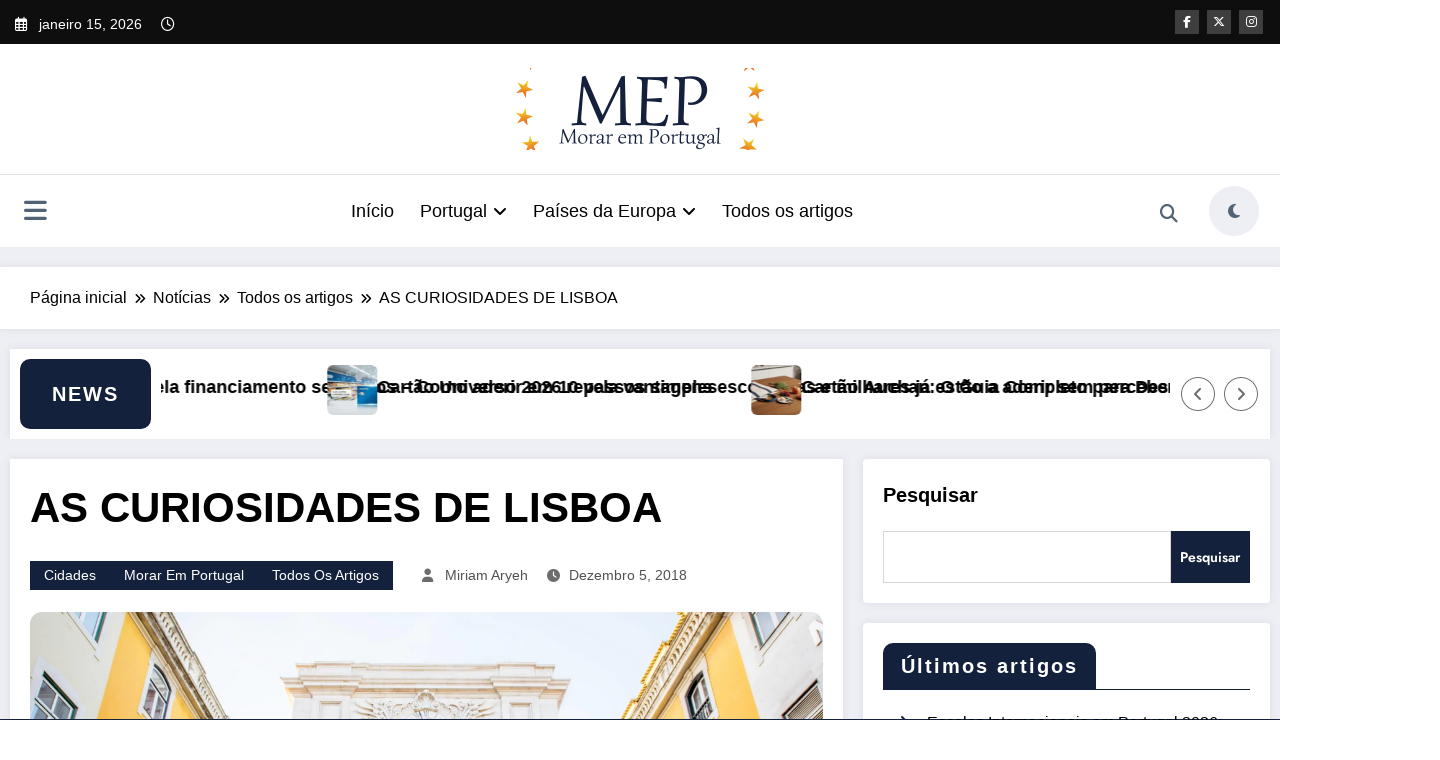

--- FILE ---
content_type: text/html; charset=UTF-8
request_url: https://moraremportugal.com/as-curiosidades-de-lisboa/
body_size: 83181
content:
<!doctype html>
<html lang="pt-BR" prefix="og: https://ogp.me/ns#">
	<head itemscope itemtype="http://schema.org/WebSite"><meta charset="UTF-8"><script>if(navigator.userAgent.match(/MSIE|Internet Explorer/i)||navigator.userAgent.match(/Trident\/7\..*?rv:11/i)){var href=document.location.href;if(!href.match(/[?&]nowprocket/)){if(href.indexOf("?")==-1){if(href.indexOf("#")==-1){document.location.href=href+"?nowprocket=1"}else{document.location.href=href.replace("#","?nowprocket=1#")}}else{if(href.indexOf("#")==-1){document.location.href=href+"&nowprocket=1"}else{document.location.href=href.replace("#","&nowprocket=1#")}}}}</script><script>class RocketLazyLoadScripts{constructor(){this.v="1.2.4",this.triggerEvents=["keydown","mousedown","mousemove","touchmove","touchstart","touchend","wheel"],this.userEventHandler=this._triggerListener.bind(this),this.touchStartHandler=this._onTouchStart.bind(this),this.touchMoveHandler=this._onTouchMove.bind(this),this.touchEndHandler=this._onTouchEnd.bind(this),this.clickHandler=this._onClick.bind(this),this.interceptedClicks=[],window.addEventListener("pageshow",t=>{this.persisted=t.persisted}),window.addEventListener("DOMContentLoaded",()=>{this._preconnect3rdParties()}),this.delayedScripts={normal:[],async:[],defer:[]},this.trash=[],this.allJQueries=[]}_addUserInteractionListener(t){if(document.hidden){t._triggerListener();return}this.triggerEvents.forEach(e=>window.addEventListener(e,t.userEventHandler,{passive:!0})),window.addEventListener("touchstart",t.touchStartHandler,{passive:!0}),window.addEventListener("mousedown",t.touchStartHandler),document.addEventListener("visibilitychange",t.userEventHandler)}_removeUserInteractionListener(){this.triggerEvents.forEach(t=>window.removeEventListener(t,this.userEventHandler,{passive:!0})),document.removeEventListener("visibilitychange",this.userEventHandler)}_onTouchStart(t){"HTML"!==t.target.tagName&&(window.addEventListener("touchend",this.touchEndHandler),window.addEventListener("mouseup",this.touchEndHandler),window.addEventListener("touchmove",this.touchMoveHandler,{passive:!0}),window.addEventListener("mousemove",this.touchMoveHandler),t.target.addEventListener("click",this.clickHandler),this._renameDOMAttribute(t.target,"onclick","rocket-onclick"),this._pendingClickStarted())}_onTouchMove(t){window.removeEventListener("touchend",this.touchEndHandler),window.removeEventListener("mouseup",this.touchEndHandler),window.removeEventListener("touchmove",this.touchMoveHandler,{passive:!0}),window.removeEventListener("mousemove",this.touchMoveHandler),t.target.removeEventListener("click",this.clickHandler),this._renameDOMAttribute(t.target,"rocket-onclick","onclick"),this._pendingClickFinished()}_onTouchEnd(){window.removeEventListener("touchend",this.touchEndHandler),window.removeEventListener("mouseup",this.touchEndHandler),window.removeEventListener("touchmove",this.touchMoveHandler,{passive:!0}),window.removeEventListener("mousemove",this.touchMoveHandler)}_onClick(t){t.target.removeEventListener("click",this.clickHandler),this._renameDOMAttribute(t.target,"rocket-onclick","onclick"),this.interceptedClicks.push(t),t.preventDefault(),t.stopPropagation(),t.stopImmediatePropagation(),this._pendingClickFinished()}_replayClicks(){window.removeEventListener("touchstart",this.touchStartHandler,{passive:!0}),window.removeEventListener("mousedown",this.touchStartHandler),this.interceptedClicks.forEach(t=>{t.target.dispatchEvent(new MouseEvent("click",{view:t.view,bubbles:!0,cancelable:!0}))})}_waitForPendingClicks(){return new Promise(t=>{this._isClickPending?this._pendingClickFinished=t:t()})}_pendingClickStarted(){this._isClickPending=!0}_pendingClickFinished(){this._isClickPending=!1}_renameDOMAttribute(t,e,r){t.hasAttribute&&t.hasAttribute(e)&&(event.target.setAttribute(r,event.target.getAttribute(e)),event.target.removeAttribute(e))}_triggerListener(){this._removeUserInteractionListener(this),"loading"===document.readyState?document.addEventListener("DOMContentLoaded",this._loadEverythingNow.bind(this)):this._loadEverythingNow()}_preconnect3rdParties(){let t=[];document.querySelectorAll("script[type=rocketlazyloadscript][data-rocket-src]").forEach(e=>{let r=e.getAttribute("data-rocket-src");if(r&&0!==r.indexOf("data:")){0===r.indexOf("//")&&(r=location.protocol+r);try{let i=new URL(r).origin;i!==location.origin&&t.push({src:i,crossOrigin:e.crossOrigin||"module"===e.getAttribute("data-rocket-type")})}catch(n){}}}),t=[...new Map(t.map(t=>[JSON.stringify(t),t])).values()],this._batchInjectResourceHints(t,"preconnect")}async _loadEverythingNow(){this.lastBreath=Date.now(),this._delayEventListeners(),this._delayJQueryReady(this),this._handleDocumentWrite(),this._registerAllDelayedScripts(),this._preloadAllScripts(),await this._loadScriptsFromList(this.delayedScripts.normal),await this._loadScriptsFromList(this.delayedScripts.defer),await this._loadScriptsFromList(this.delayedScripts.async);try{await this._triggerDOMContentLoaded(),await this._pendingWebpackRequests(this),await this._triggerWindowLoad()}catch(t){console.error(t)}window.dispatchEvent(new Event("rocket-allScriptsLoaded")),this._waitForPendingClicks().then(()=>{this._replayClicks()}),this._emptyTrash()}_registerAllDelayedScripts(){document.querySelectorAll("script[type=rocketlazyloadscript]").forEach(t=>{t.hasAttribute("data-rocket-src")?t.hasAttribute("async")&&!1!==t.async?this.delayedScripts.async.push(t):t.hasAttribute("defer")&&!1!==t.defer||"module"===t.getAttribute("data-rocket-type")?this.delayedScripts.defer.push(t):this.delayedScripts.normal.push(t):this.delayedScripts.normal.push(t)})}async _transformScript(t){if(await this._littleBreath(),!0===t.noModule&&"noModule"in HTMLScriptElement.prototype){t.setAttribute("data-rocket-status","skipped");return}return new Promise(navigator.userAgent.indexOf("Firefox/")>0||""===navigator.vendor?e=>{let r=document.createElement("script");[...t.attributes].forEach(t=>{let e=t.nodeName;"type"!==e&&("data-rocket-type"===e&&(e="type"),"data-rocket-src"===e&&(e="src"),r.setAttribute(e,t.nodeValue))}),t.text&&(r.text=t.text),r.hasAttribute("src")?(r.addEventListener("load",e),r.addEventListener("error",e)):(r.text=t.text,e());try{t.parentNode.replaceChild(r,t)}catch(i){e()}}:e=>{function r(){t.setAttribute("data-rocket-status","failed"),e()}try{let i=t.getAttribute("data-rocket-type"),n=t.getAttribute("data-rocket-src");i?(t.type=i,t.removeAttribute("data-rocket-type")):t.removeAttribute("type"),t.addEventListener("load",function r(){t.setAttribute("data-rocket-status","executed"),e()}),t.addEventListener("error",r),n?(t.removeAttribute("data-rocket-src"),t.src=n):t.src="data:text/javascript;base64,"+window.btoa(unescape(encodeURIComponent(t.text)))}catch(s){r()}})}async _loadScriptsFromList(t){let e=t.shift();return e&&e.isConnected?(await this._transformScript(e),this._loadScriptsFromList(t)):Promise.resolve()}_preloadAllScripts(){this._batchInjectResourceHints([...this.delayedScripts.normal,...this.delayedScripts.defer,...this.delayedScripts.async],"preload")}_batchInjectResourceHints(t,e){var r=document.createDocumentFragment();t.forEach(t=>{let i=t.getAttribute&&t.getAttribute("data-rocket-src")||t.src;if(i){let n=document.createElement("link");n.href=i,n.rel=e,"preconnect"!==e&&(n.as="script"),t.getAttribute&&"module"===t.getAttribute("data-rocket-type")&&(n.crossOrigin=!0),t.crossOrigin&&(n.crossOrigin=t.crossOrigin),t.integrity&&(n.integrity=t.integrity),r.appendChild(n),this.trash.push(n)}}),document.head.appendChild(r)}_delayEventListeners(){let t={};function e(e,r){!function e(r){!t[r]&&(t[r]={originalFunctions:{add:r.addEventListener,remove:r.removeEventListener},eventsToRewrite:[]},r.addEventListener=function(){arguments[0]=i(arguments[0]),t[r].originalFunctions.add.apply(r,arguments)},r.removeEventListener=function(){arguments[0]=i(arguments[0]),t[r].originalFunctions.remove.apply(r,arguments)});function i(e){return t[r].eventsToRewrite.indexOf(e)>=0?"rocket-"+e:e}}(e),t[e].eventsToRewrite.push(r)}function r(t,e){let r=t[e];Object.defineProperty(t,e,{get:()=>r||function(){},set(i){t["rocket"+e]=r=i}})}e(document,"DOMContentLoaded"),e(window,"DOMContentLoaded"),e(window,"load"),e(window,"pageshow"),e(document,"readystatechange"),r(document,"onreadystatechange"),r(window,"onload"),r(window,"onpageshow")}_delayJQueryReady(t){let e;function r(t){return t.split(" ").map(t=>"load"===t||0===t.indexOf("load.")?"rocket-jquery-load":t).join(" ")}function i(i){if(i&&i.fn&&!t.allJQueries.includes(i)){i.fn.ready=i.fn.init.prototype.ready=function(e){return t.domReadyFired?e.bind(document)(i):document.addEventListener("rocket-DOMContentLoaded",()=>e.bind(document)(i)),i([])};let n=i.fn.on;i.fn.on=i.fn.init.prototype.on=function(){return this[0]===window&&("string"==typeof arguments[0]||arguments[0]instanceof String?arguments[0]=r(arguments[0]):"object"==typeof arguments[0]&&Object.keys(arguments[0]).forEach(t=>{let e=arguments[0][t];delete arguments[0][t],arguments[0][r(t)]=e})),n.apply(this,arguments),this},t.allJQueries.push(i)}e=i}i(window.jQuery),Object.defineProperty(window,"jQuery",{get:()=>e,set(t){i(t)}})}async _pendingWebpackRequests(t){let e=document.querySelector("script[data-webpack]");async function r(){return new Promise(t=>{e.addEventListener("load",t),e.addEventListener("error",t)})}e&&(await r(),await t._requestAnimFrame(),await t._pendingWebpackRequests(t))}async _triggerDOMContentLoaded(){this.domReadyFired=!0,await this._littleBreath(),document.dispatchEvent(new Event("rocket-DOMContentLoaded")),await this._littleBreath(),window.dispatchEvent(new Event("rocket-DOMContentLoaded")),await this._littleBreath(),document.dispatchEvent(new Event("rocket-readystatechange")),await this._littleBreath(),document.rocketonreadystatechange&&document.rocketonreadystatechange()}async _triggerWindowLoad(){await this._littleBreath(),window.dispatchEvent(new Event("rocket-load")),await this._littleBreath(),window.rocketonload&&window.rocketonload(),await this._littleBreath(),this.allJQueries.forEach(t=>t(window).trigger("rocket-jquery-load")),await this._littleBreath();let t=new Event("rocket-pageshow");t.persisted=this.persisted,window.dispatchEvent(t),await this._littleBreath(),window.rocketonpageshow&&window.rocketonpageshow({persisted:this.persisted})}_handleDocumentWrite(){let t=new Map;document.write=document.writeln=function(e){let r=document.currentScript;r||console.error("WPRocket unable to document.write this: "+e);let i=document.createRange(),n=r.parentElement,s=t.get(r);void 0===s&&(s=r.nextSibling,t.set(r,s));let a=document.createDocumentFragment();i.setStart(a,0),a.appendChild(i.createContextualFragment(e)),n.insertBefore(a,s)}}async _littleBreath(){Date.now()-this.lastBreath>45&&(await this._requestAnimFrame(),this.lastBreath=Date.now())}async _requestAnimFrame(){return document.hidden?new Promise(t=>setTimeout(t)):new Promise(t=>requestAnimationFrame(t))}_emptyTrash(){this.trash.forEach(t=>t.remove())}static run(){let t=new RocketLazyLoadScripts;t._addUserInteractionListener(t)}}RocketLazyLoadScripts.run();</script>
		
		<meta http-equiv="X-UA-Compatible" content="IE=edge">
		<meta name="viewport" content="width=device-width,initial-scale=1,shrink-to-fit=no">
			<style>img:is([sizes="auto" i], [sizes^="auto," i]) { contain-intrinsic-size: 3000px 1500px }</style>
	
<!-- Otimização para mecanismos de pesquisa pelo Rank Math - https://rankmath.com/ -->
<title>AS CURIOSIDADES DE LISBOA | Morar em Portugal</title>
<meta name="description" content="Conhecida como &quot;a cidade das sete colinas&quot; Castelo, Graça, Monte, Penha de França, San Pedro de Alcantara , Santa Catarina e Estrela.Lisboetas são muitas"/>
<meta name="robots" content="follow, index, max-snippet:-1, max-video-preview:-1, max-image-preview:large"/>
<link rel="canonical" href="https://moraremportugal.com/as-curiosidades-de-lisboa/" />
<meta property="og:locale" content="pt_BR" />
<meta property="og:type" content="article" />
<meta property="og:title" content="AS CURIOSIDADES DE LISBOA | Morar em Portugal" />
<meta property="og:description" content="Conhecida como &quot;a cidade das sete colinas&quot; Castelo, Graça, Monte, Penha de França, San Pedro de Alcantara , Santa Catarina e Estrela.Lisboetas são muitas" />
<meta property="og:url" content="https://moraremportugal.com/as-curiosidades-de-lisboa/" />
<meta property="og:site_name" content="Morar em Portugal" />
<meta property="article:section" content="Cidades" />
<meta property="og:updated_time" content="2025-11-08T11:38:57+00:00" />
<meta property="og:image" content="https://moraremportugal.com/wp-content/uploads/2018/12/CURIOSIDades-de-lisboa-1024x683.jpg" />
<meta property="og:image:secure_url" content="https://moraremportugal.com/wp-content/uploads/2018/12/CURIOSIDades-de-lisboa-1024x683.jpg" />
<meta property="og:image:width" content="640" />
<meta property="og:image:height" content="427" />
<meta property="og:image:alt" content="AS CURIOSIDADES DE LISBOA" />
<meta property="og:image:type" content="image/jpeg" />
<meta property="article:published_time" content="2018-12-05T16:54:49+00:00" />
<meta property="article:modified_time" content="2025-11-08T11:38:57+00:00" />
<meta name="twitter:card" content="summary_large_image" />
<meta name="twitter:title" content="AS CURIOSIDADES DE LISBOA | Morar em Portugal" />
<meta name="twitter:description" content="Conhecida como &quot;a cidade das sete colinas&quot; Castelo, Graça, Monte, Penha de França, San Pedro de Alcantara , Santa Catarina e Estrela.Lisboetas são muitas" />
<meta name="twitter:image" content="https://moraremportugal.com/wp-content/uploads/2018/12/CURIOSIDades-de-lisboa-1024x683.jpg" />
<meta name="twitter:label1" content="Escrito por" />
<meta name="twitter:data1" content="Miriam Aryeh" />
<meta name="twitter:label2" content="Tempo para leitura" />
<meta name="twitter:data2" content="3 minutos" />
<script type="application/ld+json" class="rank-math-schema">{"@context":"https://schema.org","@graph":[{"@type":["Organization","Person"],"@id":"https://moraremportugal.com/#person","name":"Patr\u00edcia Alves","url":"https://moraremportugal.com","logo":{"@type":"ImageObject","@id":"https://moraremportugal.com/#logo","url":"https://moraremportugal.com/wp-content/uploads/2021/01/cropped-png-logo-mep.png","contentUrl":"https://moraremportugal.com/wp-content/uploads/2021/01/cropped-png-logo-mep.png","caption":"Morar em Portugal","inLanguage":"pt-BR","width":"500","height":"500"},"image":{"@id":"https://moraremportugal.com/#logo"}},{"@type":"WebSite","@id":"https://moraremportugal.com/#website","url":"https://moraremportugal.com","name":"Morar em Portugal","publisher":{"@id":"https://moraremportugal.com/#person"},"inLanguage":"pt-BR"},{"@type":"ImageObject","@id":"https://moraremportugal.com/wp-content/uploads/2018/12/CURIOSIDades-de-lisboa.jpg","url":"https://moraremportugal.com/wp-content/uploads/2018/12/CURIOSIDades-de-lisboa.jpg","width":"2560","height":"1709","inLanguage":"pt-BR"},{"@type":"BreadcrumbList","@id":"https://moraremportugal.com/as-curiosidades-de-lisboa/#breadcrumb","itemListElement":[{"@type":"ListItem","position":"1","item":{"@id":"https://moraremportugal.com","name":"In\u00edcio"}},{"@type":"ListItem","position":"2","item":{"@id":"https://moraremportugal.com/category/noticias/cidades-pt/","name":"Cidades"}},{"@type":"ListItem","position":"3","item":{"@id":"https://moraremportugal.com/as-curiosidades-de-lisboa/","name":"AS CURIOSIDADES DE LISBOA"}}]},{"@type":"WebPage","@id":"https://moraremportugal.com/as-curiosidades-de-lisboa/#webpage","url":"https://moraremportugal.com/as-curiosidades-de-lisboa/","name":"AS CURIOSIDADES DE LISBOA | Morar em Portugal","datePublished":"2018-12-05T16:54:49+00:00","dateModified":"2025-11-08T11:38:57+00:00","isPartOf":{"@id":"https://moraremportugal.com/#website"},"primaryImageOfPage":{"@id":"https://moraremportugal.com/wp-content/uploads/2018/12/CURIOSIDades-de-lisboa.jpg"},"inLanguage":"pt-BR","breadcrumb":{"@id":"https://moraremportugal.com/as-curiosidades-de-lisboa/#breadcrumb"}},{"@type":"Person","@id":"https://moraremportugal.com/as-curiosidades-de-lisboa/#author","name":"Miriam Aryeh","description":"Miriam Aryeh \u00e9 especialista em jornalismo digital com foco em mercado de trabalho e qualidade de vida em Portugal. Apaixonada por pesquisa e escrita, dedica-se a produzir conte\u00fados claros, objetivos e acess\u00edveis para quem busca oportunidades no exterior.","image":{"@type":"ImageObject","@id":"https://secure.gravatar.com/avatar/917965a1a324bcc3de06fa762fa56ad8693058db74249424daee360f966aebfe?s=96&amp;d=mm&amp;r=g","url":"https://secure.gravatar.com/avatar/917965a1a324bcc3de06fa762fa56ad8693058db74249424daee360f966aebfe?s=96&amp;d=mm&amp;r=g","caption":"Miriam Aryeh","inLanguage":"pt-BR"},"sameAs":["https://moraremportugal.com"]},{"@type":"BlogPosting","headline":"AS CURIOSIDADES DE LISBOA | Morar em Portugal","datePublished":"2018-12-05T16:54:49+00:00","dateModified":"2025-11-08T11:38:57+00:00","articleSection":"Cidades, Morar em Portugal, Todos os artigos","author":{"@id":"https://moraremportugal.com/as-curiosidades-de-lisboa/#author","name":"Miriam Aryeh"},"publisher":{"@id":"https://moraremportugal.com/#person"},"description":"Conhecida como &quot;a cidade das sete colinas&quot; Castelo, Gra\u00e7a, Monte, Penha de Fran\u00e7a, San Pedro de Alcantara , Santa Catarina e Estrela.Lisboetas s\u00e3o muitas","name":"AS CURIOSIDADES DE LISBOA | Morar em Portugal","@id":"https://moraremportugal.com/as-curiosidades-de-lisboa/#richSnippet","isPartOf":{"@id":"https://moraremportugal.com/as-curiosidades-de-lisboa/#webpage"},"image":{"@id":"https://moraremportugal.com/wp-content/uploads/2018/12/CURIOSIDades-de-lisboa.jpg"},"inLanguage":"pt-BR","mainEntityOfPage":{"@id":"https://moraremportugal.com/as-curiosidades-de-lisboa/#webpage"}}]}</script>
<!-- /Plugin de SEO Rank Math para WordPress -->

<link rel='dns-prefetch' href='//www.googletagmanager.com' />
<link rel='dns-prefetch' href='//pagead2.googlesyndication.com' />
<link rel="alternate" type="application/rss+xml" title="Feed para Morar em Portugal &raquo;" href="https://moraremportugal.com/feed/" />
<link rel="alternate" type="application/rss+xml" title="Feed de comentários para Morar em Portugal &raquo;" href="https://moraremportugal.com/comments/feed/" />
<link rel="alternate" type="application/rss+xml" title="Feed de Morar em Portugal &raquo; Story" href="https://moraremportugal.com/web-stories/feed/"><script type="rocketlazyloadscript" data-rocket-type="text/javascript">
/* <![CDATA[ */
window._wpemojiSettings = {"baseUrl":"https:\/\/s.w.org\/images\/core\/emoji\/16.0.1\/72x72\/","ext":".png","svgUrl":"https:\/\/s.w.org\/images\/core\/emoji\/16.0.1\/svg\/","svgExt":".svg","source":{"concatemoji":"https:\/\/moraremportugal.com\/wp-includes\/js\/wp-emoji-release.min.js?ver=5c3611ad3848388318a942aa2382e6e4"}};
/*! This file is auto-generated */
!function(s,n){var o,i,e;function c(e){try{var t={supportTests:e,timestamp:(new Date).valueOf()};sessionStorage.setItem(o,JSON.stringify(t))}catch(e){}}function p(e,t,n){e.clearRect(0,0,e.canvas.width,e.canvas.height),e.fillText(t,0,0);var t=new Uint32Array(e.getImageData(0,0,e.canvas.width,e.canvas.height).data),a=(e.clearRect(0,0,e.canvas.width,e.canvas.height),e.fillText(n,0,0),new Uint32Array(e.getImageData(0,0,e.canvas.width,e.canvas.height).data));return t.every(function(e,t){return e===a[t]})}function u(e,t){e.clearRect(0,0,e.canvas.width,e.canvas.height),e.fillText(t,0,0);for(var n=e.getImageData(16,16,1,1),a=0;a<n.data.length;a++)if(0!==n.data[a])return!1;return!0}function f(e,t,n,a){switch(t){case"flag":return n(e,"\ud83c\udff3\ufe0f\u200d\u26a7\ufe0f","\ud83c\udff3\ufe0f\u200b\u26a7\ufe0f")?!1:!n(e,"\ud83c\udde8\ud83c\uddf6","\ud83c\udde8\u200b\ud83c\uddf6")&&!n(e,"\ud83c\udff4\udb40\udc67\udb40\udc62\udb40\udc65\udb40\udc6e\udb40\udc67\udb40\udc7f","\ud83c\udff4\u200b\udb40\udc67\u200b\udb40\udc62\u200b\udb40\udc65\u200b\udb40\udc6e\u200b\udb40\udc67\u200b\udb40\udc7f");case"emoji":return!a(e,"\ud83e\udedf")}return!1}function g(e,t,n,a){var r="undefined"!=typeof WorkerGlobalScope&&self instanceof WorkerGlobalScope?new OffscreenCanvas(300,150):s.createElement("canvas"),o=r.getContext("2d",{willReadFrequently:!0}),i=(o.textBaseline="top",o.font="600 32px Arial",{});return e.forEach(function(e){i[e]=t(o,e,n,a)}),i}function t(e){var t=s.createElement("script");t.src=e,t.defer=!0,s.head.appendChild(t)}"undefined"!=typeof Promise&&(o="wpEmojiSettingsSupports",i=["flag","emoji"],n.supports={everything:!0,everythingExceptFlag:!0},e=new Promise(function(e){s.addEventListener("DOMContentLoaded",e,{once:!0})}),new Promise(function(t){var n=function(){try{var e=JSON.parse(sessionStorage.getItem(o));if("object"==typeof e&&"number"==typeof e.timestamp&&(new Date).valueOf()<e.timestamp+604800&&"object"==typeof e.supportTests)return e.supportTests}catch(e){}return null}();if(!n){if("undefined"!=typeof Worker&&"undefined"!=typeof OffscreenCanvas&&"undefined"!=typeof URL&&URL.createObjectURL&&"undefined"!=typeof Blob)try{var e="postMessage("+g.toString()+"("+[JSON.stringify(i),f.toString(),p.toString(),u.toString()].join(",")+"));",a=new Blob([e],{type:"text/javascript"}),r=new Worker(URL.createObjectURL(a),{name:"wpTestEmojiSupports"});return void(r.onmessage=function(e){c(n=e.data),r.terminate(),t(n)})}catch(e){}c(n=g(i,f,p,u))}t(n)}).then(function(e){for(var t in e)n.supports[t]=e[t],n.supports.everything=n.supports.everything&&n.supports[t],"flag"!==t&&(n.supports.everythingExceptFlag=n.supports.everythingExceptFlag&&n.supports[t]);n.supports.everythingExceptFlag=n.supports.everythingExceptFlag&&!n.supports.flag,n.DOMReady=!1,n.readyCallback=function(){n.DOMReady=!0}}).then(function(){return e}).then(function(){var e;n.supports.everything||(n.readyCallback(),(e=n.source||{}).concatemoji?t(e.concatemoji):e.wpemoji&&e.twemoji&&(t(e.twemoji),t(e.wpemoji)))}))}((window,document),window._wpemojiSettings);
/* ]]> */
</script>

<style id="safelayout-cute-preloader-visible-css" data-no-optimize="1" data-no-minify="1">#sl-preloader{visibility: hidden;}</style><link data-minify="1" rel='stylesheet' id='newscrunch-theme-fonts-css' href='https://moraremportugal.com/wp-content/cache/min/1/wp-content/fonts/cc9c525e68a0d4d9f54e0ec40c73383c.css?ver=1763458906' type='text/css' media='all' />
<style id='wp-emoji-styles-inline-css' type='text/css'>

	img.wp-smiley, img.emoji {
		display: inline !important;
		border: none !important;
		box-shadow: none !important;
		height: 1em !important;
		width: 1em !important;
		margin: 0 0.07em !important;
		vertical-align: -0.1em !important;
		background: none !important;
		padding: 0 !important;
	}
</style>
<link rel='stylesheet' id='wp-block-library-css' href='https://moraremportugal.com/wp-includes/css/dist/block-library/style.min.css?ver=5c3611ad3848388318a942aa2382e6e4' type='text/css' media='all' />
<style id='wp-block-library-theme-inline-css' type='text/css'>
.wp-block-audio :where(figcaption){color:#555;font-size:13px;text-align:center}.is-dark-theme .wp-block-audio :where(figcaption){color:#ffffffa6}.wp-block-audio{margin:0 0 1em}.wp-block-code{border:1px solid #ccc;border-radius:4px;font-family:Menlo,Consolas,monaco,monospace;padding:.8em 1em}.wp-block-embed :where(figcaption){color:#555;font-size:13px;text-align:center}.is-dark-theme .wp-block-embed :where(figcaption){color:#ffffffa6}.wp-block-embed{margin:0 0 1em}.blocks-gallery-caption{color:#555;font-size:13px;text-align:center}.is-dark-theme .blocks-gallery-caption{color:#ffffffa6}:root :where(.wp-block-image figcaption){color:#555;font-size:13px;text-align:center}.is-dark-theme :root :where(.wp-block-image figcaption){color:#ffffffa6}.wp-block-image{margin:0 0 1em}.wp-block-pullquote{border-bottom:4px solid;border-top:4px solid;color:currentColor;margin-bottom:1.75em}.wp-block-pullquote cite,.wp-block-pullquote footer,.wp-block-pullquote__citation{color:currentColor;font-size:.8125em;font-style:normal;text-transform:uppercase}.wp-block-quote{border-left:.25em solid;margin:0 0 1.75em;padding-left:1em}.wp-block-quote cite,.wp-block-quote footer{color:currentColor;font-size:.8125em;font-style:normal;position:relative}.wp-block-quote:where(.has-text-align-right){border-left:none;border-right:.25em solid;padding-left:0;padding-right:1em}.wp-block-quote:where(.has-text-align-center){border:none;padding-left:0}.wp-block-quote.is-large,.wp-block-quote.is-style-large,.wp-block-quote:where(.is-style-plain){border:none}.wp-block-search .wp-block-search__label{font-weight:700}.wp-block-search__button{border:1px solid #ccc;padding:.375em .625em}:where(.wp-block-group.has-background){padding:1.25em 2.375em}.wp-block-separator.has-css-opacity{opacity:.4}.wp-block-separator{border:none;border-bottom:2px solid;margin-left:auto;margin-right:auto}.wp-block-separator.has-alpha-channel-opacity{opacity:1}.wp-block-separator:not(.is-style-wide):not(.is-style-dots){width:100px}.wp-block-separator.has-background:not(.is-style-dots){border-bottom:none;height:1px}.wp-block-separator.has-background:not(.is-style-wide):not(.is-style-dots){height:2px}.wp-block-table{margin:0 0 1em}.wp-block-table td,.wp-block-table th{word-break:normal}.wp-block-table :where(figcaption){color:#555;font-size:13px;text-align:center}.is-dark-theme .wp-block-table :where(figcaption){color:#ffffffa6}.wp-block-video :where(figcaption){color:#555;font-size:13px;text-align:center}.is-dark-theme .wp-block-video :where(figcaption){color:#ffffffa6}.wp-block-video{margin:0 0 1em}:root :where(.wp-block-template-part.has-background){margin-bottom:0;margin-top:0;padding:1.25em 2.375em}
</style>
<style id='classic-theme-styles-inline-css' type='text/css'>
/*! This file is auto-generated */
.wp-block-button__link{color:#fff;background-color:#32373c;border-radius:9999px;box-shadow:none;text-decoration:none;padding:calc(.667em + 2px) calc(1.333em + 2px);font-size:1.125em}.wp-block-file__button{background:#32373c;color:#fff;text-decoration:none}
</style>
<link data-minify="1" rel='stylesheet' id='ap-block-posts-style-css' href='https://moraremportugal.com/wp-content/cache/min/1/wp-content/plugins/advanced-post-block/build/view.css?ver=1763458906' type='text/css' media='all' />
<style id='global-styles-inline-css' type='text/css'>
:root{--wp--preset--aspect-ratio--square: 1;--wp--preset--aspect-ratio--4-3: 4/3;--wp--preset--aspect-ratio--3-4: 3/4;--wp--preset--aspect-ratio--3-2: 3/2;--wp--preset--aspect-ratio--2-3: 2/3;--wp--preset--aspect-ratio--16-9: 16/9;--wp--preset--aspect-ratio--9-16: 9/16;--wp--preset--color--black: #000000;--wp--preset--color--cyan-bluish-gray: #abb8c3;--wp--preset--color--white: #ffffff;--wp--preset--color--pale-pink: #f78da7;--wp--preset--color--vivid-red: #cf2e2e;--wp--preset--color--luminous-vivid-orange: #ff6900;--wp--preset--color--luminous-vivid-amber: #fcb900;--wp--preset--color--light-green-cyan: #7bdcb5;--wp--preset--color--vivid-green-cyan: #00d084;--wp--preset--color--pale-cyan-blue: #8ed1fc;--wp--preset--color--vivid-cyan-blue: #0693e3;--wp--preset--color--vivid-purple: #9b51e0;--wp--preset--gradient--vivid-cyan-blue-to-vivid-purple: linear-gradient(135deg,rgba(6,147,227,1) 0%,rgb(155,81,224) 100%);--wp--preset--gradient--light-green-cyan-to-vivid-green-cyan: linear-gradient(135deg,rgb(122,220,180) 0%,rgb(0,208,130) 100%);--wp--preset--gradient--luminous-vivid-amber-to-luminous-vivid-orange: linear-gradient(135deg,rgba(252,185,0,1) 0%,rgba(255,105,0,1) 100%);--wp--preset--gradient--luminous-vivid-orange-to-vivid-red: linear-gradient(135deg,rgba(255,105,0,1) 0%,rgb(207,46,46) 100%);--wp--preset--gradient--very-light-gray-to-cyan-bluish-gray: linear-gradient(135deg,rgb(238,238,238) 0%,rgb(169,184,195) 100%);--wp--preset--gradient--cool-to-warm-spectrum: linear-gradient(135deg,rgb(74,234,220) 0%,rgb(151,120,209) 20%,rgb(207,42,186) 40%,rgb(238,44,130) 60%,rgb(251,105,98) 80%,rgb(254,248,76) 100%);--wp--preset--gradient--blush-light-purple: linear-gradient(135deg,rgb(255,206,236) 0%,rgb(152,150,240) 100%);--wp--preset--gradient--blush-bordeaux: linear-gradient(135deg,rgb(254,205,165) 0%,rgb(254,45,45) 50%,rgb(107,0,62) 100%);--wp--preset--gradient--luminous-dusk: linear-gradient(135deg,rgb(255,203,112) 0%,rgb(199,81,192) 50%,rgb(65,88,208) 100%);--wp--preset--gradient--pale-ocean: linear-gradient(135deg,rgb(255,245,203) 0%,rgb(182,227,212) 50%,rgb(51,167,181) 100%);--wp--preset--gradient--electric-grass: linear-gradient(135deg,rgb(202,248,128) 0%,rgb(113,206,126) 100%);--wp--preset--gradient--midnight: linear-gradient(135deg,rgb(2,3,129) 0%,rgb(40,116,252) 100%);--wp--preset--font-size--small: 13px;--wp--preset--font-size--medium: 20px;--wp--preset--font-size--large: 36px;--wp--preset--font-size--x-large: 42px;--wp--preset--spacing--20: 0.44rem;--wp--preset--spacing--30: 0.67rem;--wp--preset--spacing--40: 1rem;--wp--preset--spacing--50: 1.5rem;--wp--preset--spacing--60: 2.25rem;--wp--preset--spacing--70: 3.38rem;--wp--preset--spacing--80: 5.06rem;--wp--preset--shadow--natural: 6px 6px 9px rgba(0, 0, 0, 0.2);--wp--preset--shadow--deep: 12px 12px 50px rgba(0, 0, 0, 0.4);--wp--preset--shadow--sharp: 6px 6px 0px rgba(0, 0, 0, 0.2);--wp--preset--shadow--outlined: 6px 6px 0px -3px rgba(255, 255, 255, 1), 6px 6px rgba(0, 0, 0, 1);--wp--preset--shadow--crisp: 6px 6px 0px rgba(0, 0, 0, 1);}:where(.is-layout-flex){gap: 0.5em;}:where(.is-layout-grid){gap: 0.5em;}body .is-layout-flex{display: flex;}.is-layout-flex{flex-wrap: wrap;align-items: center;}.is-layout-flex > :is(*, div){margin: 0;}body .is-layout-grid{display: grid;}.is-layout-grid > :is(*, div){margin: 0;}:where(.wp-block-columns.is-layout-flex){gap: 2em;}:where(.wp-block-columns.is-layout-grid){gap: 2em;}:where(.wp-block-post-template.is-layout-flex){gap: 1.25em;}:where(.wp-block-post-template.is-layout-grid){gap: 1.25em;}.has-black-color{color: var(--wp--preset--color--black) !important;}.has-cyan-bluish-gray-color{color: var(--wp--preset--color--cyan-bluish-gray) !important;}.has-white-color{color: var(--wp--preset--color--white) !important;}.has-pale-pink-color{color: var(--wp--preset--color--pale-pink) !important;}.has-vivid-red-color{color: var(--wp--preset--color--vivid-red) !important;}.has-luminous-vivid-orange-color{color: var(--wp--preset--color--luminous-vivid-orange) !important;}.has-luminous-vivid-amber-color{color: var(--wp--preset--color--luminous-vivid-amber) !important;}.has-light-green-cyan-color{color: var(--wp--preset--color--light-green-cyan) !important;}.has-vivid-green-cyan-color{color: var(--wp--preset--color--vivid-green-cyan) !important;}.has-pale-cyan-blue-color{color: var(--wp--preset--color--pale-cyan-blue) !important;}.has-vivid-cyan-blue-color{color: var(--wp--preset--color--vivid-cyan-blue) !important;}.has-vivid-purple-color{color: var(--wp--preset--color--vivid-purple) !important;}.has-black-background-color{background-color: var(--wp--preset--color--black) !important;}.has-cyan-bluish-gray-background-color{background-color: var(--wp--preset--color--cyan-bluish-gray) !important;}.has-white-background-color{background-color: var(--wp--preset--color--white) !important;}.has-pale-pink-background-color{background-color: var(--wp--preset--color--pale-pink) !important;}.has-vivid-red-background-color{background-color: var(--wp--preset--color--vivid-red) !important;}.has-luminous-vivid-orange-background-color{background-color: var(--wp--preset--color--luminous-vivid-orange) !important;}.has-luminous-vivid-amber-background-color{background-color: var(--wp--preset--color--luminous-vivid-amber) !important;}.has-light-green-cyan-background-color{background-color: var(--wp--preset--color--light-green-cyan) !important;}.has-vivid-green-cyan-background-color{background-color: var(--wp--preset--color--vivid-green-cyan) !important;}.has-pale-cyan-blue-background-color{background-color: var(--wp--preset--color--pale-cyan-blue) !important;}.has-vivid-cyan-blue-background-color{background-color: var(--wp--preset--color--vivid-cyan-blue) !important;}.has-vivid-purple-background-color{background-color: var(--wp--preset--color--vivid-purple) !important;}.has-black-border-color{border-color: var(--wp--preset--color--black) !important;}.has-cyan-bluish-gray-border-color{border-color: var(--wp--preset--color--cyan-bluish-gray) !important;}.has-white-border-color{border-color: var(--wp--preset--color--white) !important;}.has-pale-pink-border-color{border-color: var(--wp--preset--color--pale-pink) !important;}.has-vivid-red-border-color{border-color: var(--wp--preset--color--vivid-red) !important;}.has-luminous-vivid-orange-border-color{border-color: var(--wp--preset--color--luminous-vivid-orange) !important;}.has-luminous-vivid-amber-border-color{border-color: var(--wp--preset--color--luminous-vivid-amber) !important;}.has-light-green-cyan-border-color{border-color: var(--wp--preset--color--light-green-cyan) !important;}.has-vivid-green-cyan-border-color{border-color: var(--wp--preset--color--vivid-green-cyan) !important;}.has-pale-cyan-blue-border-color{border-color: var(--wp--preset--color--pale-cyan-blue) !important;}.has-vivid-cyan-blue-border-color{border-color: var(--wp--preset--color--vivid-cyan-blue) !important;}.has-vivid-purple-border-color{border-color: var(--wp--preset--color--vivid-purple) !important;}.has-vivid-cyan-blue-to-vivid-purple-gradient-background{background: var(--wp--preset--gradient--vivid-cyan-blue-to-vivid-purple) !important;}.has-light-green-cyan-to-vivid-green-cyan-gradient-background{background: var(--wp--preset--gradient--light-green-cyan-to-vivid-green-cyan) !important;}.has-luminous-vivid-amber-to-luminous-vivid-orange-gradient-background{background: var(--wp--preset--gradient--luminous-vivid-amber-to-luminous-vivid-orange) !important;}.has-luminous-vivid-orange-to-vivid-red-gradient-background{background: var(--wp--preset--gradient--luminous-vivid-orange-to-vivid-red) !important;}.has-very-light-gray-to-cyan-bluish-gray-gradient-background{background: var(--wp--preset--gradient--very-light-gray-to-cyan-bluish-gray) !important;}.has-cool-to-warm-spectrum-gradient-background{background: var(--wp--preset--gradient--cool-to-warm-spectrum) !important;}.has-blush-light-purple-gradient-background{background: var(--wp--preset--gradient--blush-light-purple) !important;}.has-blush-bordeaux-gradient-background{background: var(--wp--preset--gradient--blush-bordeaux) !important;}.has-luminous-dusk-gradient-background{background: var(--wp--preset--gradient--luminous-dusk) !important;}.has-pale-ocean-gradient-background{background: var(--wp--preset--gradient--pale-ocean) !important;}.has-electric-grass-gradient-background{background: var(--wp--preset--gradient--electric-grass) !important;}.has-midnight-gradient-background{background: var(--wp--preset--gradient--midnight) !important;}.has-small-font-size{font-size: var(--wp--preset--font-size--small) !important;}.has-medium-font-size{font-size: var(--wp--preset--font-size--medium) !important;}.has-large-font-size{font-size: var(--wp--preset--font-size--large) !important;}.has-x-large-font-size{font-size: var(--wp--preset--font-size--x-large) !important;}
:where(.wp-block-post-template.is-layout-flex){gap: 1.25em;}:where(.wp-block-post-template.is-layout-grid){gap: 1.25em;}
:where(.wp-block-columns.is-layout-flex){gap: 2em;}:where(.wp-block-columns.is-layout-grid){gap: 2em;}
:root :where(.wp-block-pullquote){font-size: 1.5em;line-height: 1.6;}
</style>
<link data-minify="1" rel='stylesheet' id='contact-form-7-css' href='https://moraremportugal.com/wp-content/cache/min/1/wp-content/plugins/contact-form-7/includes/css/styles.css?ver=1763458906' type='text/css' media='all' />
<link rel='stylesheet' id='gn-frontend-gnfollow-style-css' href='https://moraremportugal.com/wp-content/plugins/gn-publisher/assets/css/gn-frontend-gnfollow.min.css?ver=1.5.24' type='text/css' media='all' />
<link rel='stylesheet' id='ez-toc-css' href='https://moraremportugal.com/wp-content/plugins/easy-table-of-contents/assets/css/screen.min.css?ver=2.0.77' type='text/css' media='all' />
<style id='ez-toc-inline-css' type='text/css'>
div#ez-toc-container .ez-toc-title {font-size: 16px;}div#ez-toc-container .ez-toc-title {font-weight: 500;}div#ez-toc-container ul li , div#ez-toc-container ul li a {font-size: 14px;}div#ez-toc-container ul li , div#ez-toc-container ul li a {font-weight: 500;}div#ez-toc-container nav ul ul li {font-size: 12px;}div#ez-toc-container {width: 100%;}.ez-toc-box-title {font-weight: bold; margin-bottom: 10px; text-align: center; text-transform: uppercase; letter-spacing: 1px; color: #666; padding-bottom: 5px;position:absolute;top:-4%;left:5%;background-color: inherit;transition: top 0.3s ease;}.ez-toc-box-title.toc-closed {top:-25%;}
.ez-toc-container-direction {direction: ltr;}.ez-toc-counter ul{counter-reset: item ;}.ez-toc-counter nav ul li a::before {content: counters(item, '.', decimal) '. ';display: inline-block;counter-increment: item;flex-grow: 0;flex-shrink: 0;margin-right: .2em; float: left; }.ez-toc-widget-direction {direction: ltr;}.ez-toc-widget-container ul{counter-reset: item ;}.ez-toc-widget-container nav ul li a::before {content: counters(item, '.', decimal) '. ';display: inline-block;counter-increment: item;flex-grow: 0;flex-shrink: 0;margin-right: .2em; float: left; }
</style>
<link data-minify="1" rel='stylesheet' id='newsblogger-dark-style-css' href='https://moraremportugal.com/wp-content/cache/min/1/wp-content/themes/newsblogger/assets/css/dark.css?ver=1763458906' type='text/css' media='all' />
<link data-minify="1" rel='stylesheet' id='newsblogger-parent-style-css' href='https://moraremportugal.com/wp-content/cache/min/1/wp-content/themes/newscrunch/style.css?ver=1763458907' type='text/css' media='all' />
<link rel='stylesheet' id='animate-css' href='https://moraremportugal.com/wp-content/themes/newscrunch/assets/css/animate.min.css?ver=5c3611ad3848388318a942aa2382e6e4' type='text/css' media='all' />
<link data-minify="1" rel='stylesheet' id='newscrunch-menu-css-css' href='https://moraremportugal.com/wp-content/cache/min/1/wp-content/themes/newscrunch/assets/css/theme-menu.css?ver=1763458907' type='text/css' media='all' />
<link rel='stylesheet' id='owl-carousel-css' href='https://moraremportugal.com/wp-content/themes/newscrunch/assets/css/owl.carousel.min.css?ver=5c3611ad3848388318a942aa2382e6e4' type='text/css' media='all' />
<link data-minify="1" rel='stylesheet' id='newscrunch-style-css' href='https://moraremportugal.com/wp-content/cache/min/1/wp-content/themes/newsblogger/style.css?ver=1763458907' type='text/css' media='all' />
<link data-minify="1" rel='stylesheet' id='font-awesome-min-css' href='https://moraremportugal.com/wp-content/cache/min/1/wp-content/themes/newscrunch/assets/css/font-awesome/css/all.min.css?ver=1763458907' type='text/css' media='all' />
<link data-minify="1" rel='stylesheet' id='newscrunch-dark-css' href='https://moraremportugal.com/wp-content/cache/min/1/wp-content/themes/newscrunch/assets/css/dark.css?ver=1763458907' type='text/css' media='all' />
<script type="rocketlazyloadscript" data-rocket-type="text/javascript" data-rocket-src="https://moraremportugal.com/wp-includes/js/jquery/jquery.min.js?ver=3.7.1" id="jquery-core-js" defer></script>
<script type="rocketlazyloadscript" data-rocket-type="text/javascript" data-rocket-src="https://moraremportugal.com/wp-includes/js/jquery/jquery-migrate.min.js?ver=3.4.1" id="jquery-migrate-js" defer></script>

<!-- Snippet da etiqueta do Google (gtag.js) adicionado pelo Site Kit -->
<!-- Snippet do Google Análises adicionado pelo Site Kit -->
<!-- Snippet do Google Anúncios adicionado pelo Site Kit -->
<script type="rocketlazyloadscript" data-rocket-type="text/javascript" data-rocket-src="https://www.googletagmanager.com/gtag/js?id=GT-PBGJZSW" id="google_gtagjs-js" async></script>
<script type="rocketlazyloadscript" data-rocket-type="text/javascript" id="google_gtagjs-js-after">
/* <![CDATA[ */
window.dataLayer = window.dataLayer || [];function gtag(){dataLayer.push(arguments);}
gtag("set","linker",{"domains":["moraremportugal.com"]});
gtag("js", new Date());
gtag("set", "developer_id.dZTNiMT", true);
gtag("config", "GT-PBGJZSW");
gtag("config", "AW-6635480955");
/* ]]> */
</script>
<link rel="https://api.w.org/" href="https://moraremportugal.com/wp-json/" /><link rel="alternate" title="JSON" type="application/json" href="https://moraremportugal.com/wp-json/wp/v2/posts/5929" /><link rel="EditURI" type="application/rsd+xml" title="RSD" href="https://moraremportugal.com/xmlrpc.php?rsd" />
		<!-- Custom Logo: hide header text -->
		<style id="custom-logo-css" type="text/css">
			.site-title, .site-description {
				position: absolute;
				clip-path: inset(50%);
			}
		</style>
		<link rel="alternate" title="oEmbed (JSON)" type="application/json+oembed" href="https://moraremportugal.com/wp-json/oembed/1.0/embed?url=https%3A%2F%2Fmoraremportugal.com%2Fas-curiosidades-de-lisboa%2F&#038;lang=pt" />
<link rel="alternate" title="oEmbed (XML)" type="text/xml+oembed" href="https://moraremportugal.com/wp-json/oembed/1.0/embed?url=https%3A%2F%2Fmoraremportugal.com%2Fas-curiosidades-de-lisboa%2F&#038;format=xml&#038;lang=pt" />
<meta name="generator" content="Site Kit by Google 1.170.0" /><!-- Google tag (gtag.js) -->
<script type="rocketlazyloadscript" async data-rocket-src="https://www.googletagmanager.com/gtag/js?id=G-CG1M3K1YR2"></script>
<script type="rocketlazyloadscript">
  window.dataLayer = window.dataLayer || [];
  function gtag(){dataLayer.push(arguments);}
  gtag('js', new Date());

  gtag('config', 'G-CG1M3K1YR2');
</script>
<!-- Meta Pixel Code -->
<script type="rocketlazyloadscript">
  !function(f,b,e,v,n,t,s)
  {if(f.fbq)return;n=f.fbq=function(){n.callMethod?
  n.callMethod.apply(n,arguments):n.queue.push(arguments)};
  if(!f._fbq)f._fbq=n;n.push=n;n.loaded=!0;n.version='2.0';
  n.queue=[];t=b.createElement(e);t.async=!0;
  t.src=v;s=b.getElementsByTagName(e)[0];
  s.parentNode.insertBefore(t,s)}(window, document,'script',
  'https://connect.facebook.net/en_US/fbevents.js');
  fbq('init', '759859302608114');
  fbq('track', 'PageView');
</script>
<noscript><img height="1" width="1" style="display:none"
  src="https://www.facebook.com/tr?id=759859302608114&ev=PageView&noscript=1"
/></noscript>
<!-- End Meta Pixel Code -->

<script type="rocketlazyloadscript" data-minify="1" async data-rocket-type="application/javascript"
        data-rocket-src="https://moraremportugal.com/wp-content/cache/min/1/swg/js/v1/swg-basic.js?ver=1763458907"></script>
<script type="rocketlazyloadscript">
  (self.SWG_BASIC = self.SWG_BASIC || []).push( basicSubscriptions => {
    basicSubscriptions.init({
      type: "NewsArticle",
      isPartOfType: ["Product"],
      isPartOfProductId: "CAow1YiLCw:openaccess",
      clientOptions: { theme: "light", lang: "pt-BR" },
    });
  });
</script>
<meta name='impact-site-verification' value='70d2ece0-4d21-4caf-95c0-e13c00791fba'>

  <script type="rocketlazyloadscript" data-minify="1" data-rocket-src="https://moraremportugal.com/wp-content/cache/min/1/sdks/web/v16/OneSignalSDK.page.js?ver=1763458907" defer></script>
  <script type="rocketlazyloadscript">
          window.OneSignalDeferred = window.OneSignalDeferred || [];
          OneSignalDeferred.push(async function(OneSignal) {
            await OneSignal.init({
              appId: "3b956d52-a094-4287-933e-eacb1e90cc5c",
              serviceWorkerOverrideForTypical: true,
              path: "https://moraremportugal.com/wp-content/plugins/onesignal-free-web-push-notifications/sdk_files/",
              serviceWorkerParam: { scope: "/wp-content/plugins/onesignal-free-web-push-notifications/sdk_files/push/onesignal/" },
              serviceWorkerPath: "OneSignalSDKWorker.js",
            });
          });

          // Unregister the legacy OneSignal service worker to prevent scope conflicts
          if (navigator.serviceWorker) {
            navigator.serviceWorker.getRegistrations().then((registrations) => {
              // Iterate through all registered service workers
              registrations.forEach((registration) => {
                // Check the script URL to identify the specific service worker
                if (registration.active && registration.active.scriptURL.includes('OneSignalSDKWorker.js.php')) {
                  // Unregister the service worker
                  registration.unregister().then((success) => {
                    if (success) {
                      console.log('OneSignalSW: Successfully unregistered:', registration.active.scriptURL);
                    } else {
                      console.log('OneSignalSW: Failed to unregister:', registration.active.scriptURL);
                    }
                  });
                }
              });
            }).catch((error) => {
              console.error('Error fetching service worker registrations:', error);
            });
        }
        </script>
<script type="rocketlazyloadscript">
	function expand(param) {
		param.style.display = (param.style.display == "none") ? "block" : "none";
	}
	function read_toggle(id, more, less) {
		el = document.getElementById("readlink" + id);
		el.innerHTML = (el.innerHTML == more) ? less : more;
		expand(document.getElementById("read" + id));
	}
	</script>		<style>
			.custom-logo, .dark-custom-logo{
				width: 250px; 
				height: auto;
			}
			@media only screen and (max-width: 992px){
			.custom-logo, .dark-custom-logo{
				width: 200px; 
				height: auto;
			}}
			@media only screen and (max-width: 500px){
			.custom-logo, .dark-custom-logo{
				width: 150px; 
				height: auto;
			}}
		</style>
				
		 
            <style type="text/css">
            	/* Position secondary image on top */
				.products .product .secondary-image {position: absolute;top: 0;left: 0;width: 100%;height: 100%;opacity: 0;transition: opacity 0.3s ease-in-out;}
                        </style>
	            <style>
            [data-theme="spnc_light"] .header-sidebar .spnc-left .head-contact-info li.header-date .date {
                color: #;
            }
            [data-theme="spnc_light"] .header-sidebar .spnc-left .head-contact-info li.header-time .time {
                color: #;
            }

            /* css for dark */
            [data-theme="spnc_dark"] .header-sidebar .spnc-left .head-contact-info li.header-date .date {
                color: #;
            }
            [data-theme="spnc_dark"] .newsblogger :is(.header-sidebar.header-1 .spnc-left .head-contact-info li.header-date .date, .header-sidebar.header-2 .spnc-left .head-contact-info li.header-date .date) {
                color: #fff;
            }
            [data-theme="spnc_dark"] .header-sidebar .spnc-left .head-contact-info li.header-time .time {
                color: #;
            }
            [data-theme="spnc_dark"] .newsblogger :is(.header-sidebar.header-1 .spnc-left .head-contact-info li.header-time .time, .header-sidebar.header-2 .spnc-left .head-contact-info li.header-time .time) {
                color: #fff;
            }
        </style>
                        <style type="text/css">
                        body.newscrunch #page .spnc-cat-links a.newscrunch_category_131                            {
                                background: #14213d;
                            }
                        body .spnc-category-page .spnc-blog-cat-wrapper .spnc-first-catpost .spnc-cat-links a.newscrunch_category_131, .spnc-cat-first-post .spnc-post .spnc-post-content .spnc-cat-links a.newscrunch_category_131                                {
                                    color: #14213d;
                                }
                    </style>
                                    <style type="text/css">
                        body.newscrunch #page .spnc-cat-links a.newscrunch_category_906                            {
                                background: #14213d;
                            }
                        body .spnc-category-page .spnc-blog-cat-wrapper .spnc-first-catpost .spnc-cat-links a.newscrunch_category_906, .spnc-cat-first-post .spnc-post .spnc-post-content .spnc-cat-links a.newscrunch_category_906                                {
                                    color: #14213d;
                                }
                    </style>
                                    <style type="text/css">
                        body.newscrunch #page .spnc-cat-links a.newscrunch_category_128                            {
                                background: #14213d;
                            }
                        body .spnc-category-page .spnc-blog-cat-wrapper .spnc-first-catpost .spnc-cat-links a.newscrunch_category_128, .spnc-cat-first-post .spnc-post .spnc-post-content .spnc-cat-links a.newscrunch_category_128                                {
                                    color: #14213d;
                                }
                    </style>
                                    <style type="text/css">
                        body.newscrunch #page .spnc-cat-links a.newscrunch_category_33                            {
                                background: #14213d;
                            }
                        body .spnc-category-page .spnc-blog-cat-wrapper .spnc-first-catpost .spnc-cat-links a.newscrunch_category_33, .spnc-cat-first-post .spnc-post .spnc-post-content .spnc-cat-links a.newscrunch_category_33                                {
                                    color: #14213d;
                                }
                    </style>
                                    <style type="text/css">
                        body.newscrunch #page .spnc-cat-links a.newscrunch_category_3919                            {
                                background: #369ef6;
                            }
                        body .spnc-category-page .spnc-blog-cat-wrapper .spnc-first-catpost .spnc-cat-links a.newscrunch_category_3919, .spnc-cat-first-post .spnc-post .spnc-post-content .spnc-cat-links a.newscrunch_category_3919                                {
                                    color: #369ef6;
                                }
                    </style>
                                    <style type="text/css">
                        body.newscrunch #page .spnc-cat-links a.newscrunch_category_895                            {
                                background: #14213d;
                            }
                        body .spnc-category-page .spnc-blog-cat-wrapper .spnc-first-catpost .spnc-cat-links a.newscrunch_category_895, .spnc-cat-first-post .spnc-post .spnc-post-content .spnc-cat-links a.newscrunch_category_895                                {
                                    color: #14213d;
                                }
                    </style>
                                    <style type="text/css">
                        body.newscrunch #page .spnc-cat-links a.newscrunch_category_130                            {
                                background: #369ef6;
                            }
                        body .spnc-category-page .spnc-blog-cat-wrapper .spnc-first-catpost .spnc-cat-links a.newscrunch_category_130, .spnc-cat-first-post .spnc-post .spnc-post-content .spnc-cat-links a.newscrunch_category_130                                {
                                    color: #369ef6;
                                }
                    </style>
                                    <style type="text/css">
                        body.newscrunch #page .spnc-cat-links a.newscrunch_category_992                            {
                                background: #35ad81;
                            }
                        body .spnc-category-page .spnc-blog-cat-wrapper .spnc-first-catpost .spnc-cat-links a.newscrunch_category_992, .spnc-cat-first-post .spnc-post .spnc-post-content .spnc-cat-links a.newscrunch_category_992                                {
                                    color: #35ad81;
                                }
                    </style>
                                    <style type="text/css">
                        body.newscrunch #page .spnc-cat-links a.newscrunch_category_3927                            {
                                background: #369ef6;
                            }
                        body .spnc-category-page .spnc-blog-cat-wrapper .spnc-first-catpost .spnc-cat-links a.newscrunch_category_3927, .spnc-cat-first-post .spnc-post .spnc-post-content .spnc-cat-links a.newscrunch_category_3927                                {
                                    color: #369ef6;
                                }
                    </style>
                                    <style type="text/css">
                        body.newscrunch #page .spnc-cat-links a.newscrunch_category_189                            {
                                background: #14213d;
                            }
                        body .spnc-category-page .spnc-blog-cat-wrapper .spnc-first-catpost .spnc-cat-links a.newscrunch_category_189, .spnc-cat-first-post .spnc-post .spnc-post-content .spnc-cat-links a.newscrunch_category_189                                {
                                    color: #14213d;
                                }
                    </style>
                                    <style type="text/css">
                        body.newscrunch #page .spnc-cat-links a.newscrunch_category_127                            {
                                background: #14213d;
                            }
                        body .spnc-category-page .spnc-blog-cat-wrapper .spnc-first-catpost .spnc-cat-links a.newscrunch_category_127, .spnc-cat-first-post .spnc-post .spnc-post-content .spnc-cat-links a.newscrunch_category_127                                {
                                    color: #14213d;
                                }
                    </style>
                                    <style type="text/css">
                        body.newscrunch #page .spnc-cat-links a.newscrunch_category_129                            {
                                background: #14213d;
                            }
                        body .spnc-category-page .spnc-blog-cat-wrapper .spnc-first-catpost .spnc-cat-links a.newscrunch_category_129, .spnc-cat-first-post .spnc-post .spnc-post-content .spnc-cat-links a.newscrunch_category_129                                {
                                    color: #14213d;
                                }
                    </style>
                                    <style type="text/css">
                        body.newscrunch #page .spnc-cat-links a.newscrunch_category_767                            {
                                background: #14213d;
                            }
                        body .spnc-category-page .spnc-blog-cat-wrapper .spnc-first-catpost .spnc-cat-links a.newscrunch_category_767, .spnc-cat-first-post .spnc-post .spnc-post-content .spnc-cat-links a.newscrunch_category_767                                {
                                    color: #14213d;
                                }
                    </style>
                                    <style type="text/css">
                        body.newscrunch #page .spnc-cat-links a.newscrunch_category_132                            {
                                background: #14213d;
                            }
                        body .spnc-category-page .spnc-blog-cat-wrapper .spnc-first-catpost .spnc-cat-links a.newscrunch_category_132, .spnc-cat-first-post .spnc-post .spnc-post-content .spnc-cat-links a.newscrunch_category_132                                {
                                    color: #14213d;
                                }
                    </style>
                                    <style type="text/css">
                        body.newscrunch #page .spnc-cat-links a.newscrunch_category_885                            {
                                background: #14213d;
                            }
                        body .spnc-category-page .spnc-blog-cat-wrapper .spnc-first-catpost .spnc-cat-links a.newscrunch_category_885, .spnc-cat-first-post .spnc-post .spnc-post-content .spnc-cat-links a.newscrunch_category_885                                {
                                    color: #14213d;
                                }
                    </style>
                                    <style type="text/css">
                        body.newscrunch #page .spnc-cat-links a.newscrunch_category_1                            {
                                background: #14213d;
                            }
                        body .spnc-category-page .spnc-blog-cat-wrapper .spnc-first-catpost .spnc-cat-links a.newscrunch_category_1, .spnc-cat-first-post .spnc-post .spnc-post-content .spnc-cat-links a.newscrunch_category_1                                {
                                    color: #14213d;
                                }
                    </style>
                                    <style type="text/css">
                        body.newscrunch #page .spnc-cat-links a.newscrunch_category_133                            {
                                background: #14213d;
                            }
                        body .spnc-category-page .spnc-blog-cat-wrapper .spnc-first-catpost .spnc-cat-links a.newscrunch_category_133, .spnc-cat-first-post .spnc-post .spnc-post-content .spnc-cat-links a.newscrunch_category_133                                {
                                    color: #14213d;
                                }
                    </style>
                        <style>
            body .header-sidebar .widget .custom-social-icons li a {
                color: #;
                background-color: #;
            }
            body .header-sidebar .widget .custom-social-icons li > a:is(:hover,:focus) {
                color: #;
                background-color: #;
            }
            body.newsblogger .header-sidebar.header-2 .widget .custom-social-icons li > a:is(:hover,:focus) {
                background-color: #fff;
            }
            body.newscrunch-plus .header-sidebar .spnc-date-social.spnc-right .custom-date-social-icons li a {
                color: #;
            }
            body.newscrunch-plus #wrapper .header-sidebar .spnc-date-social.spnc-right .custom-date-social-icons li a:hover {
                color: #;
            }
        </style>
            <style>
            /* Site Title Color */
            body .custom-logo-link-url .site-title a,
            body .header-5 .custom-logo-link-url .site-title a,
            body .header-4 .custom-logo-link-url .site-title a {
                color: #;
            }

            /* Site Title Hover Color */
            [data-theme="spnc_light"]  body .custom-logo-link-url .site-title a:hover,
            body .header-5 .custom-logo-link-url .site-title a:hover,
            body .header-4 .custom-logo-link-url .site-title a:hover {
                color: #;
            }

            /* Tagline Color */
            body .custom-logo-link-url .site-description,
            body .header-5 .custom-logo-link-url .site-description,
            body .header-4 .custom-logo-link-url .site-description {
                color: #;
            }

            /* Site Title Color For Dark Layout */
            [data-theme="spnc_dark"] .custom-logo-link-url .site-title a,
            [data-theme="spnc_dark"]  body .header-5 .custom-logo-link-url .site-title a,
            [data-theme="spnc_dark"]  body .header-4 .custom-logo-link-url .site-title a{
                color: #;
            }

            /* Site Title Hover Color For Dark Layout */
            [data-theme="spnc_dark"] body .custom-logo-link-url .site-title a:hover,
            [data-theme="spnc_dark"] body .header-5 .custom-logo-link-url .site-title a:hover,
            [data-theme="spnc_dark"] body .header-4 .custom-logo-link-url .site-title a:hover  {
                color: #;
            }

            /* Tagline Color For Dark Layout */
            [data-theme="spnc_dark"] .custom-logo-link-url .site-description,
            [data-theme="spnc_dark"] body .header-5 .custom-logo-link-url .site-description,
            [data-theme="spnc_dark"] body .header-4 .custom-logo-link-url .site-description{
                color: #;
            }
        </style>
            <style>
            body .header-4 .spnc-custom .spnc-nav li > a,body .header-5 .spnc-custom .spnc-nav li > a, body .header-6 .spnc-custom .spnc-nav li > a, body .header-7 .spnc-custom .spnc-nav li > a, body .header-8 .spnc-custom .spnc-nav li > a, body .header-12 .spnc-custom .spnc-nav li > a, [data-theme="spnc_dark"] body .header-12 .spnc-custom .spnc-nav li > a,
            body .spnc-nav > li.parent-menu a, body .spnc-custom .spnc-nav .dropdown.open > a, body .spnc-custom .spnc-nav li > a, [data-theme="spnc_dark"] body .spnc-nav > li.parent-menu a, [data-theme="spnc_dark"] body .spnc-custom .spnc-nav .dropdown.open > a, [data-theme="spnc_dark"] body .spnc-custom .spnc-nav li > a, .shop-cat-menu .shop-cat-card-list a,
            [data-theme="spnc_dark"] .shop-cat-menu .shop-cat-card-list a,
            .shop-cat-menu .shop-cat-card-list .cat-item:has(.children):after, .shop-cat-menu .shop-cat-card-list .menu-item:has(.sub-menu):after,[data-theme="spnc_dark"] .shop-cat-menu .shop-cat-card-list .cat-item:has(.children):after {
                color: ;
            }
            .header-6 .spnc-custom .spnc-nav li > a:before,[data-theme="spnc_dark"] .header-6 .spnc-custom .spnc-nav li > a:before{
               background-color: ;
            }
            body .spnc-nav > li.parent-menu a:hover, body .spnc-custom .spnc-nav .open > a:hover, body .spnc-custom .spnc-nav .open.active > a:hover,[data-theme="spnc_dark"] body .spnc-nav > li.parent-menu a:hover, [data-theme="spnc_dark"] body .spnc-custom .spnc-nav .open > a:hover, [data-theme="spnc_dark"] body .spnc-custom .spnc-nav .open.active > a:hover, body.newsblogger .header-12 .spnc-custom .spnc-nav .open > a, [data-theme="spnc_dark"] body.newsblogger.nchild .header-12 .spnc-custom .spnc-nav .open > a,
             body .shop-cat-menu .shop-cat-card-list a:is(:hover, :focus)  {
                    color: #2666ef;
            }

            [data-theme="spnc_dark"] body .spnc-nav > li.parent-menu a:hover, [data-theme="spnc_dark"] body .spnc-custom .spnc-nav .dropdown.open > a:hover, [data-theme="spnc_dark"] body .spnc-custom .spnc-nav li > a:hover, [data-theme="spnc_dark"] body.newscrunch #wrapper .header-sidebar .spnc-custom .spnc-collapse .spnc-nav li > a:hover{
                color: #2666ef;
            }
            body.newscrunch .spnc-custom .spnc-nav > li > a:focus, body.newscrunch .spnc-custom .spnc-nav > li > a:hover, body.newscrunch .spnc-custom .spnc-nav .open > a, body.newscrunch .spnc-custom .spnc-nav .open > a:focus, body.newscrunch .spnc-custom .spnc-nav .open > a:hover,
            [data-theme="spnc_dark"] body.newscrunch .header-4 .spnc-custom .spnc-nav li > a:hover, [data-theme="spnc_dark"] body .header-4 .spnc-custom .spnc-nav .open > a,[data-theme="spnc_dark"] body .header-4 .spnc-custom .spnc-nav .dropdown.open > a:hover,[data-theme="spnc_dark"] body.newscrunch .spnc-custom .spnc-nav .open > a,[data-theme="spnc_dark"] body .header-7 .spnc-nav > li.parent-menu a:hover, [data-theme="spnc_dark"] body .header-7 .spnc-custom .spnc-nav .dropdown.open > a:hover,body.newscrunch .spnc-custom .spnc-nav.nav > li > a:hover, body.newscrunch .spnc-custom .spnc-nav.nav > li > a:focus,[data-theme="spnc_dark"] body.newscrunch .spnc-custom .spnc-nav.nav > li > a:focus,[data-theme="spnc_dark"] body .spnc-nav > li.parent-menu .dropdown-menu a:focus,.header-6 .spnc-custom .spnc-nav li > a:before, [data-theme="spnc_dark"] .header-12.plus-header .spnc-custom .spnc-nav .open > a, body.newsblogger.nchild .header-12 .spnc-custom .spnc-nav > li > a:is(:hover, :focus) {
                color: #2666ef;
            }
            .header-6 .spnc-custom .spnc-nav li.open > a:before, [data-theme="spnc_dark"] .header-6 .spnc-custom .spnc-nav li.open > a:before {
                   background-color: #2666ef;
                   }
            body .spnc-custom .spnc-nav > .active > a, body .spnc-custom .spnc-nav .open .dropdown-menu > .active > a, .spnc-custom .spnc-nav .open .dropdown-menu > .active > a:hover, .spnc-custom .spnc-nav .open .dropdown-menu > .active > a:focus, .spnc-custom .spnc-nav > .active > a, .spnc-custom .spnc-nav > .active > a:hover, body .spnc-custom .spnc-nav > .active.open > a,body .spnc-custom .spnc-nav > .active > a:hover,[data-theme="spnc_dark"] body #wrapper .spnc-custom .spnc-nav .open .dropdown-menu > .active > a,[data-theme="spnc_dark"] body.newscrunch #wrapper .spnc-custom .spnc-nav .open .dropdown-menu > .active > a,[data-theme="spnc_dark"] body.newscrunch .spnc-custom .spnc-nav .open .dropdown-menu > .active > a:hover, .newsblogger .spnc-custom .spnc-nav .open .dropdown-menu > .active > a, body.newsblogger .header-12.header-sidebar .spnc.spnc-custom .spnc-nav > .active.menu-item > a,     [data-theme="spnc_dark"] body.newscrunch #wrapper .header-sidebar.header-2 .spnc.spnc-custom .spnc-collapse .spnc-nav li.active > a, body.newsblogger .header-2 .spnc.spnc-custom .spnc-nav > .active > a, .newsblogger .header-2 .spnc-custom .spnc-nav .open .dropdown-menu > .active > a  {
                color: #2666ef;
            }

           body.newscrunch .spnc-custom .spnc-nav > .active > a:hover,body.newscrunch .spnc-custom .spnc-nav > .active > a, body.newscrunch .spnc-custom .spnc-nav > .active > a:focus, body.newscrunch .spnc-custom .spnc-nav > li.parent-menu.active > a:hover, .spnc-custom .spnc-nav li.active > a:hover,body.newscrunch .spnc-custom .spnc-nav .dropdown-menu > .active > a:hover, body.newscrunch .spnc-custom .spnc-nav .open .dropdown-menu > .active > a:hover,[data-theme="spnc_dark"] body .spnc-custom .spnc-nav .dropdown.open.active > a,[data-theme="spnc_dark"] body.newscrunch .spnc-custom .spnc-nav .open .dropdown-menu > .active > a:hover,[data-theme="spnc_dark"] body .spnc-custom .spnc-nav .dropdown.open.active > a:hover,body .spnc-wrapper .header-2 .spnc-custom .spnc-nav > .active > a, body .spnc-wrapper .header-2 .spnc-custom .spnc-nav > .active > a:hover, body .spnc-wrapper .header-2 .spnc-custom .spnc-nav > .active > a:focus,[data-theme="spnc_dark"] body.newscrunch #wrapper .header-sidebar .spnc-custom .spnc-nav > li.parent-menu .dropdown-menu li.active > a:hover,[data-theme="spnc_dark"] body #wrapper .header-6 .spnc-custom .spnc-nav > .active > a,[data-theme="spnc_dark"] body.newscrunch #wrapper .header-6 .spnc-custom .spnc-nav > .active.open > a:hover,[data-theme="spnc_dark"] body.newscrunch #wrapper .header-sidebar .spnc-custom .spnc-collapse .spnc-nav li.active > a:hover,[data-theme="spnc_dark"] body.newscrunch .header-8 .spnc-custom .spnc-nav > .active > a, body .header-8.header-sidebar .spnc-custom .spnc-collapse .spnc-nav .dropdown-menu li.active > a:hover,body.newscrunch .header-3 .spnc-custom .spnc-nav > .active > a, body.newscrunch .header-3 .spnc-custom .spnc-nav > .active > a:hover, body.newscrunch .header-3 .spnc-custom .spnc-nav > .active > a:focus,[data-theme="spnc_dark"] body.newscrunch #wrapper .header-3 .spnc-custom .spnc-nav > .active > a,[data-theme="spnc_dark"] body.newscrunch #wrapper .header-5 .spnc-custom .spnc-nav > .active > a,body.newscrunch #wrapper .header-5 .spnc-custom .spnc-nav > .active > a,[data-theme="spnc_dark"] body.newscrunch #wrapper .header-6 .spnc-custom .spnc-nav > .active > a,body.newscrunch #wrapper .header-6 .spnc-custom .spnc-nav > .active > a ,[data-theme="spnc_dark"] body.newscrunch #wrapper .header-8 .spnc-custom .spnc-nav > .active > a,body.newscrunch #wrapper .header-8 .spnc-custom .spnc-nav > .active > a,body.newscrunch.newscrunch-plus .header-5 .spnc-nav > li.parent-menu .dropdown-menu .active > a, body .header-12 .spnc-custom .spnc-nav > .active > a, [data-theme="spnc_dark"] body #wrapper .header-12 .spnc-custom .spnc-nav > .active > a, [data-theme="spnc_dark"] body.newsblogger .header-12 .spnc-custom .spnc-nav > .active > a, [data-theme="spnc_dark"] body.newsblogger .spnc-custom .spnc-nav .open .dropdown-menu > .active > a, [data-theme="spnc_dark"] body.newsblogger .header-12 .spnc-custom .spnc-nav .dropdown.open.active > a, [data-theme="spnc_dark"] .newsblogger .spnc-nav > li.parent-menu.dropdown .dropdown-menu .open > a, body.newsblogger .header-12 .spnc-custom .spnc-nav .dropdown.open.active > a, body.newsblogger .spnc-nav > li.parent-menu.dropdown .dropdown-menu .open > a, [data-theme="spnc_dark"] .newsblogger.nchild .header-1 .spnc-nav > li.parent-menu.active > a, body.newsblogger.nchild .header-12 .spnc-custom .spnc-nav > .active > a, [data-theme="spnc_dark"] body.newscrunch.newsblogger #wrapper .header-12.header-sidebar .spnc-custom .collapse.spnc-collapse .spnc-nav li.active > a, body.newsblogger.nchild .header-12 .spnc-custom .spnc-nav .open .dropdown-menu > .active > a, body.newsblogger.nchild .header-12 .spnc-custom .spnc-nav .open .dropdown-menu > .active > a:is(:hover, :focus), 
           .newsblogger .header-13 .spnc-custom .spnc-nav>.active>a, .newsblogger .header-13 .spnc-custom .spnc-nav>.active>a:hover, .newsblogger .header-13 .spnc-custom .spnc-nav>.active>a:focus,
           [data-theme="spnc_dark"] body.newscrunch.newsblogger #wrapper .header-12.header-sidebar .spnc.spnc-custom .spnc-collapse .spnc-nav .dropdown-menu > li.active > a, 
           [data-theme="spnc_dark"] body.newscrunch.newsblogger #wrapper .header-12.header-sidebar .spnc.spnc-custom .spnc-collapse .spnc-nav li.active > a {
                color: #2666ef;
            }
             [data-theme="spnc_dark"] body #wrapper .header-6 .spnc-custom .spnc-nav > .active.open > a:before{background-color: #2666ef;}
            .header-6 .spnc-custom .spnc-nav li > a:hover:before{
                background-color: #2666ef;
            }
            body .spnc-wrapper .header-2 .spnc-custom .spnc-nav li.active > a:after,body .spnc-wrapper .header-2 .spnc-custom .spnc-nav li.active > a:before,body .spnc-wrapper .header-2 .spnc-custom .spnc-nav li.active > a:hover:after,body .spnc-wrapper .header-2 .spnc-custom .spnc-nav li.active > a:hover:before, body.newscrunch .header-2 .spnc-custom .spnc-nav .open .dropdown-menu > .active > a:hover:after,.header-3 .spnc-custom .spnc-nav li.active > a:after, .header-3 .spnc-custom .spnc-nav li.active > a:before,.header-3 .spnc-custom .spnc-nav li.active > a:hover:after, .header-3 .spnc-custom .spnc-nav li.active > a:hover:before, body.newscrunch .header-3 .spnc-custom .spnc-nav .open .dropdown-menu > .active > a:hover:after,.header-5 .spnc-custom .spnc-nav li.active > a:before,.header-6 .spnc-custom .spnc-nav .dropdown-menu li.active > a:before,.header-6 .spnc-custom .spnc-nav li.active > a:before,.header-6 .spnc-custom .spnc-nav .dropdown-menu li.active > a:hover:before, .header-6 .spnc-custom .spnc-nav li.active a:hover:before{
               background-color: #2666ef;
           }
           body .spnc-wrapper .header-2 .spnc-custom .spnc-nav li a:hover:after,body .spnc-wrapper .header-2 .spnc-custom .spnc-nav li a:hover:before,.header-3 .spnc-custom .spnc-nav li a:hover:after, .header-3 .spnc-custom .spnc-nav li a:hover:before, .header-5 .spnc-custom .spnc-nav li a:hover:before,body.newscrunch .header-6 .spnc-custom .spnc-nav li a:hover:before{
               background-color: #2666ef;
           }
            body .spnc-custom .dropdown-menu, body .spnc-custom .open .dropdown-menu,.header-6 .spnc-custom .spnc-nav .dropdown-menu li > a:before {
                background-color: #e8e8e8;
            }
            body .spnc-custom .dropdown-menu > li > a, body .spnc-custom .spnc-nav .open .dropdown-menu > a, body .spnc-custom .spnc-nav .dropdown-menu .open > a,[data-theme="spnc_dark"] body .spnc-custom .dropdown-menu > li > a, [data-theme="spnc_dark"] body .spnc-custom .spnc-nav .open .dropdown-menu > a, [data-theme="spnc_dark"] body .spnc-custom .spnc-nav .dropdown-menu .open > a,[data-theme="spnc_dark"] body .spnc-nav > li.parent-menu .dropdown-menu a,body .header-4 .spnc-custom .dropdown-menu > li > a,body .header-5 .spnc-custom .dropdown-menu > li > a,body .header-6 .spnc-custom .dropdown-menu > li > a , body .header-7 .spnc-custom .dropdown-menu > li > a, body .header-8 .spnc-custom .dropdown-menu > li > a,body.newscrunch .header-5 .spnc-nav > li.parent-menu .dropdown-menu a,
            body .header-12 .spnc-custom .spnc-nav .dropdown-menu li > a,[data-theme="spnc_dark"] .header-12 .spnc-custom .spnc-nav .dropdown-menu li > a{
                color: #3d3d3d;
                -webkit-text-fill-color: unset;
            }
            .header-6 .spnc-custom .spnc-nav .dropdown-menu li > a:before {
                background-color: #3d3d3d;
            }
            body .spnc-custom .spnc-nav .dropdown-menu > li > a:hover, body .spnc-custom .spnc-nav .open .dropdown-menu > .active > a:hover,[data-theme="spnc_dark"] body .spnc-custom .spnc-nav .dropdown-menu > li > a:hover, [data-theme="spnc_dark"] body .spnc-custom .spnc-nav .open .dropdown-menu > .active > a:hover,[data-theme="spnc_dark"] body .spnc-custom .spnc-nav .dropdown-menu .dropdown.open > a:hover, .header-4 .spnc-custom .spnc-nav .dropdown-menu .open > a:hover,[data-theme="spnc_dark"] body.newscrunch .header-4 .spnc-custom .spnc-nav .dropdown-menu li> a:hover ,.header-5 .spnc-custom .spnc-nav .dropdown-menu .open > a:hover,body.newscrunch .spnc-custom .spnc-nav .open > .dropdown-menu  a:hover,body .header-5 .spnc-custom .spnc-nav .dropdown-menu li > a:hover, body .header-6 .spnc-custom .spnc-nav .dropdown-menu li > a:hover, body .header-7 .spnc-custom .spnc-nav .dropdown-menu li > a:hover,[data-theme="spnc_dark"] body.newscrunch #wrapper .header-sidebar .spnc-custom .spnc-nav > li.parent-menu .dropdown-menu li > a:hover,body .header-8.header-sidebar .spnc-custom .spnc-collapse .spnc-nav .dropdown-menu li > a:hover,body.newscrunch .header-5 .spnc-custom .spnc-nav .dropdown-menu li > a:hover, body.newscrunch .header-6 .spnc-custom .spnc-nav .dropdown-menu li > a:hover,body.newscrunch .header-7 .spnc-custom .spnc-nav .dropdown-menu li > a:hover, body.newsblogger .header-12 .spnc-custom .spnc-nav .dropdown-menu > li > a:is(:hover,:focus), body.newsblogger .spnc-custom .spnc-nav .dropdown-menu > li > a:is(:hover,:focus), [data-theme="spnc_dark"] .newsblogger .header-12 .spnc-custom .spnc-nav .dropdown-menu li > a:hover, body.newsblogger .spnc-nav > li.parent-menu.dropdown .dropdown-menu .open > a, [data-theme="spnc_dark"] body.newsblogger .spnc-nav > li.parent-menu.dropdown .dropdown-menu .open > a, body.newsblogger.nchild .header-12 .spnc-custom .spnc-nav .dropdown-menu li > a:is(:hover, :focus)  {
                color: #27d6f9;
                -webkit-text-fill-color: unset;
            }
            body .spnc-wrapper .header-2 .spnc-custom .spnc-nav .dropdown-menu li a:hover:after, .header-3 .spnc-custom .spnc-nav .dropdown-menu li a:hover:after,.header-6 .spnc-custom .spnc-nav .dropdown-menu li > a:hover:before{
                background-color: #27d6f9;
            }
            @media (max-width: 1100px){
                body.newscrunch .spnc-custom .spnc-nav.nav > li.active > a,
                [data-theme="spnc_dark"] body.newscrunch #wrapper .header-sidebar .spnc-custom .spnc-collapse .spnc-nav li.active > a,
                [data-theme="spnc_dark"] body.newscrunch #wrapper #page .header-sidebar .spnc-custom .spnc-collapse .spnc-nav .dropdown-menu > .active > a,
                [data-theme="spnc_dark"] body.newscrunch #wrapper .header-sidebar.header-2 .spnc-custom .spnc-collapse .spnc-nav li.active > a,[data-theme="spnc_dark"] body.newscrunch #wrapper .header-sidebar.header-6 .spnc-custom .spnc-collapse .spnc-nav li.active > a,[data-theme="spnc_dark"] body.newscrunch #wrapper .header-sidebar.header-7 .spnc-custom .spnc-collapse .spnc-nav li.active > a,[data-theme="spnc_dark"] body.newscrunch #wrapper .header-sidebar.header-8 .spnc-custom .spnc-collapse .spnc-nav li.active > a,[data-theme="spnc_dark"] body.newscrunch-plus.newscrunch #wrapper .header-sidebar.header-2 .spnc-custom .spnc-collapse .spnc-nav li.active > a,[data-theme="spnc_dark"] body.newscrunch.newscrunch-plus #wrapper .header-sidebar.header-3 .spnc-custom .spnc-collapse .spnc-nav li.active > a,[data-theme="spnc_dark"] body.newscrunch.newscrunch-plus #wrapper .header-sidebar.header-4 .spnc-custom .spnc-collapse .spnc-nav li.active > a,[data-theme="spnc_dark"] body.newscrunch.newscrunch-plus #wrapper .header-sidebar.header-5 .spnc-custom .spnc-collapse .spnc-nav li.active > a,[data-theme="spnc_dark"] body.newscrunch.newscrunch-plus #wrapper .header-sidebar.header-6 .spnc-custom .spnc-collapse .spnc-nav li.active > a,[data-theme="spnc_dark"] body.newscrunch.newscrunch-plus #wrapper .header-sidebar.header-7 .spnc-custom .spnc-collapse .spnc-nav li.active > a,[data-theme="spnc_dark"] body.newscrunch.newscrunch-plus #wrapper .header-sidebar.header-8 .spnc-custom .spnc-collapse .spnc-nav li.active > a, [data-theme="spnc_dark"] body.newscrunch.newsblogger #wrapper .header-sidebar.header-12 .spnc-custom .spnc-collapse .spnc-nav li.active > a, [data-theme="spnc_dark"] body.newscrunch #wrapper .header-12.header-sidebar .spnc-custom.bg-color .spnc-collapse .spnc-nav li.active > a {
                     color: #2666ef;
                }
                body.newscrunch .spnc-custom .spnc-nav.nav li > a, body .spnc-custom .spnc-nav.nav li > a,
                [data-theme="spnc_dark"] body.newscrunch #wrapper .header-sidebar .spnc-custom .spnc-collapse .spnc-nav li > a,.header-sidebar.header-8 .spnc-custom .spnc-collapse .spnc-nav li > a{ color: ;
                }
                body.newscrunch .spnc-custom .dropdown-menu > li > a,  body.newscrunch .spnc-nav > li.parent-menu .dropdown-menu a,
                [data-theme="spnc_dark"] body.newscrunch #wrapper .header-sidebar .spnc-custom .spnc-nav > li.parent-menu .dropdown-menu a,.header-sidebar.header-8 .spnc-custom .spnc-collapse .spnc-nav li > .dropdown-menu a,body.newscrunch .header-5 .spnc-nav > li.parent-menu .dropdown-menu a, body.newscrunch .header-7 .spnc-custom .spnc-nav .dropdown-menu li > a, body.newsblogger .spnc-custom .dropdown-menu > li > a,  body.newsblogger .spnc-nav > li.parent-menu .dropdown-menu a, body.newscrunch .header-5 .spnc-custom .spnc-nav > li.parent-menu .dropdown-menu a:not(.dropdown-menu > li.active > a) {
                     color: #3d3d3d;
                }
                body .spnc-custom .dropdown-menu > li > a:hover,  body .spnc-nav > li.parent-menu .dropdown-menu a:hover{
                    color: #27d6f9;
                }
                body .spnc-custom .spnc-nav .open .dropdown-menu > .active > a{
                     color: #2666ef;
                }
                body #wrapper .spnc-custom .spnc-nav.nav .dropdown-menu > .active > a, body  #wrapper .spnc-custom .spnc-nav.nav .dropdown-menu > .active > a:hover, body #wrapper .spnc-custom .spnc-nav.nav .dropdown-menu > .active > a:focus{
                    color: #2666ef;
                }
                body.newscrunch .spnc-custom .spnc-nav li > a.search-icon{
                   color: #bbb;

                }
            }
            @media (min-width: 1100px){
            body.newscrunch .header-3 .spnc-custom .spnc-nav > .active > a:before,body.newscrunch .header-3 .spnc-custom .spnc-nav > .active > a:after,body.newscrunch .header-3 .spnc-custom .spnc-nav .dropdown-menu > .active > a:before,body.newscrunch .header-3 .spnc-custom .spnc-nav .dropdown-menu > .active > a:after {background-color: #2666ef;}
            body.newscrunch .header-3  .spnc-custom .spnc-nav > li > a:before, body.newscrunch .header-3 .spnc-custom .spnc-nav > li > a:after{ background-color: #2666ef;}
            body.newscrunch .header-5 .spnc-custom .spnc-nav > .active > a:before,body.newscrunch .header-5 .spnc-custom .spnc-nav  > .active > a:hover:before{background-color: #2666ef;}
            body.newscrunch .header-5  .spnc-custom .spnc-nav > li > a:hover:before{ background-color: #2666ef;}
            body.newscrunch .header-6 .spnc-custom .spnc-nav > .active > a:before,body.newscrunch .header-6 .spnc-custom .spnc-nav  > .active > a:hover:before{background-color: #2666ef;}
            body.newscrunch .header-6  .spnc-custom .spnc-nav > li > a:hover:before{ background-color: #2666ef;}
        }

            @media (max-width: 1100px) {
            [data-theme="spnc_light"]  body.newscrunch .header-2 .spnc-custom .spnc-nav li > a.search-icon{color: #;}

            [data-theme="spnc_light"] body.newscrunch .header-4 .spnc-dark-icon{color: #;}
            }
            [data-theme="spnc_light"] .spnc-custom .spnc-nav li > a.search-icon,
            [data-theme="spnc_light"] body .header-4 .spnc-custom .spnc-nav li > a.search-icon,
            [data-theme="spnc_light"] .header-7 .spnc-custom .spnc-nav li > a.search-icon i,
            [data-theme="spnc_light"] .shop-product-search form button{
                color: #;
            }
            @media (max-width: 1100px) {
                body.newscrunch :is(.header-1, .header-3, .header-5, .header-6, .header-8, .header-12) .spnc-custom .spnc-nav li > a.search-icon {
                    color: #;
                }
            }
            [data-theme="spnc_dark"] body.newscrunch .spnc-custom .spnc-nav li > a.search-icon,
            [data-theme="spnc_dark"] .header-7 .spnc-custom .spnc-nav li > a.search-icon i,
            [data-theme="spnc_dark"] .shop-product-search form button{
                color: #;
            }
            [data-theme="spnc_light"] .spnc-dark-icon,
            [data-theme="spnc_light"] body .header-5 .spnc-dark-icon{
                color: #;
            } 
            [data-theme="spnc_dark"] .spnc-dark-icon,
            [data-theme="spnc_dark"] body .header-5 .spnc-dark-icon,
            [data-theme="spnc_dark"] .header-12.plus-header .spnc-dark-icon i{
                color: #;
            }
        </style>
            <style>
            body .site-info {
                background-color: #000000;
            }
            body .site-footer .site-info .footer-nav li a, body .site-footer .site-info .footer-nav li a {
                color: #ffffff;
            }
            body .site-footer .site-info .footer-nav li a:hover, body .site-footer .site-info .footer-nav li a:hover,
            body.newsblogger .site-footer .site-info .footer-nav li a:is(:hover,:focus) {
                color: #;
            }
            body .site-info p.copyright-section {
                color: #a7a7a7;
            }
            body.newsblogger .site-info p.copyright-section {
                color: #ffffff;
            }
            body .site-info p.copyright-section a {
                color: #ffffff;
            }
            body.newsblogger .site-info p.copyright-section a {
                color: #369ef6;
            }
            body .site-info p.copyright-section a:hover {
                color: #;
            }
        </style>
     
        <style type="text/css">
         .header-sidebar.header-1 .spnc-custom .spnc-navbar { padding: 0; }
        </style>
                <style type="text/css">
            .header-sidebar.header-1 .spnc-navbar .spnc-container {border-radius: 0;}
            .header-sidebar.header-1 .spnc-custom .spnc-navbar{border-radius: 0;}
        </style> 
    <style>body #wrapper { background-color: #EEEEF5; }</style>
<!-- Meta-etiquetas do Google AdSense adicionado pelo Site Kit -->
<meta name="google-adsense-platform-account" content="ca-host-pub-2644536267352236">
<meta name="google-adsense-platform-domain" content="sitekit.withgoogle.com">
<!-- Fim das meta-etiquetas do Google AdSense adicionado pelo Site Kit -->

<!-- Código do Google Adsense adicionado pelo Site Kit -->
<script type="rocketlazyloadscript" data-rocket-type="text/javascript" async="async" data-rocket-src="https://pagead2.googlesyndication.com/pagead/js/adsbygoogle.js?client=ca-pub-2864495022954910&amp;host=ca-host-pub-2644536267352236" crossorigin="anonymous"></script>

<!-- Fim do código do Google AdSense adicionado pelo Site Kit -->
<link rel="icon" href="https://moraremportugal.com/wp-content/uploads/2021/09/cropped-mep-32x32.png" sizes="32x32" />
<link rel="icon" href="https://moraremportugal.com/wp-content/uploads/2021/09/cropped-mep-192x192.png" sizes="192x192" />
<link rel="apple-touch-icon" href="https://moraremportugal.com/wp-content/uploads/2021/09/cropped-mep-180x180.png" />
<meta name="msapplication-TileImage" content="https://moraremportugal.com/wp-content/uploads/2021/09/cropped-mep-270x270.png" />
<style type="text/css">

*[id^='readlink'] {
 font-weight: bold;
 color: #ffffff;
 background: #18a02a;
 padding: 20px;
 border-bottom: 2px solid #000000;
 -webkit-box-shadow: none !important;
 box-shadow: none !important;
 -webkit-transition: none !important;
}

*[id^='readlink']:hover {
 font-weight: bold;
 color: #ffffff;
 padding: 20px;
 border-bottom: 2px solid #000000;
}

*[id^='readlink']:focus {
 outline: none;
 color: #ffffff;
}

</style>
		<style type="text/css" id="wp-custom-css">
			body, p, a, h1, h2, h3, h4, h5, h6, span, div {
  font-family: "Helvetica Neue", Helvetica, Arial, sans-serif !important;
}
/* Aumentar o tamanho da fonte apenas dentro dos artigos no mobile */
@media (max-width: 768px) {
  article,
  article p,
  .entry-content p,
  .post-content p,
  .single-post .post-content p,
  .single-post .entry-content p {
    font-size: 18px !important;
    line-height: 1.8 !important;
  }

  article li,
  .entry-content li,
  .post-content li {
    font-size: 17px !important;
    line-height: 1.7 !important;
  }

  article h2,
  article h3,
  article h4 {
    font-size: 1.2em !important;
    line-height: 1.4 !important;
  }
}


		</style>
		<noscript><style id="rocket-lazyload-nojs-css">.rll-youtube-player, [data-lazy-src]{display:none !important;}</style></noscript>	
<script type="application/ld+json" class="gnpub-schema-markup-output">
{"@context":"https:\/\/schema.org\/","@type":"NewsArticle","@id":"https:\/\/moraremportugal.com\/as-curiosidades-de-lisboa\/#newsarticle","url":"https:\/\/moraremportugal.com\/as-curiosidades-de-lisboa\/","image":{"@type":"ImageObject","url":"https:\/\/moraremportugal.com\/wp-content\/uploads\/2018\/12\/CURIOSIDades-de-lisboa-150x150.jpg","width":150,"height":150},"headline":"AS CURIOSIDADES DE LISBOA","mainEntityOfPage":"https:\/\/moraremportugal.com\/as-curiosidades-de-lisboa\/","datePublished":"2018-12-05T16:54:49+00:00","dateModified":"2025-11-08T11:38:57+00:00","description":"Conhecida como \"a cidade das sete colinas\" Castelo, Gra\u00e7a, Monte, Penha de Fran\u00e7a, San Pedro de Alcantara , Santa Catarina e Estrela. Lisboetas s\u00e3o muitas vezes referidas como \"alfacinhas\" um termo que vem da primitiva Lisboa que era famosa pelo cultivo de alface. H\u00e1 tamb\u00e9m historiadores que pensam que, durante um cerco \u00e0 cidade, as","articleSection":"Todos os artigos","articleBody":"Conhecida como \"a cidade das sete colinas\" Castelo, Gra\u00e7a, Monte, Penha de Fran\u00e7a, San Pedro de Alcantara , Santa Catarina e Estrela.\r\n\r\n[caption id=\"attachment_5931\" align=\"alignnone\" width=\"3680\"] Portf\u00f3lio de RossHelen[\/caption]\r\n\r\nLisboetas s\u00e3o muitas vezes referidas como \"alfacinhas\" um termo que vem da primitiva Lisboa que era famosa pelo cultivo de alface. H\u00e1 tamb\u00e9m historiadores que pensam que, durante um cerco \u00e0 cidade, as alfaces eram os \u00fanicos alimentos que podiam comer.\r\n\r\nA m\u00fasica tradicional de Lisboa \u00e9 o fado , uma can\u00e7\u00e3o nost\u00e1lgica acompanhada por uma guitarra portuguesa. A maioria das lojas de fado est\u00e3o localizadas em Alfama, que \u00e9 um motivo de alguns turistas retornarem somente para desfrutar de um fado.\r\n\r\nUma das atra\u00e7\u00f5es menos conhecidas, s\u00e3o as enigm\u00e1ticas galerias romanas em A Baixa , que abrem para o p\u00fablico apenas tr\u00eas dias por ano.\r\n\r\nA cidade tem uma popula\u00e7\u00e3o de 545.245 habitantes e sua \u00e1rea metropolitana \u00e9 de 2.244.984 em uma \u00e1rea de 2.957,4 km\u00b2. Esta \u00e1rea cont\u00e9m 27% da popula\u00e7\u00e3o do pa\u00eds.\r\n\r\nLisboa \u00e9 a cidade mais rica de Portugal com um PIB per capita acima da m\u00e9dia europ\u00e9ia. Sua economia \u00e9 baseada principalmente em servi\u00e7os, sendo as principais ind\u00fastrias da capital t\u00eaxteis, cal\u00e7ados, m\u00f3veis e cer\u00e2micas.\r\n\r\nA est\u00e1tua de Cristo Rei, na margem esquerda do rio, \u00e9 uma c\u00f3pia do Cristo Redentor do Rio de Janeiro, tem uma altura de 28 metros e o monumento no total chega a cem metros. Suas origens remontam a 1934, quando o Cardeal de Lisboa visitou o Rio de Janeiro e ficou t\u00e3o impressionado com a est\u00e1tua colossal que, em Portugal, promoveu a ideia de um monumento semelhante.\r\n\r\nA Ponte 25 de Abril foi inaugurada em 1966. Naquela \u00e9poca o ditador Ant\u00f3nio de Oliveira Salazar era o primeiro-ministro de Portugal, por isso a ponte chama-se Puente Salazar. Ap\u00f3s a Revolu\u00e7\u00e3o de 1974 (Revolu\u00e7\u00e3o dos Claveles), a democracia foi estabelecida em Portugal e a ponte tomou seu nome atual, comemorando aquele dia hist\u00f3rico.\r\n\r\nA ponte tem uma extens\u00e3o total de 2,2 km. dos quais 1,2 km. Suspenda no rio a 70 metros acima do n\u00edvel da \u00e1gua.\r\n\r\nA empresa respons\u00e1vel pela constru\u00e7\u00e3o foi a mesma que projetou a Ponte Golden Gate de S\u00e3o Francisco\r\nPra\u00e7a do Com\u00e9rcio Lisboa\r\n\r\n\r\nA ponte Vasco da Gama foi inaugurada em 4 de Abril, 1998 e a ponte \u00e9 a mais longa na Europa, com 17,2 km (12345 m e 4840 m de viadutos acessos), dos quais 10 s\u00e3o na \u00e1gua do estu\u00e1rio do rio Tejo. A largura da pista \u00e9 de 30 metros.\r\n\r\nEm Lisboa h\u00e1 uma grande cultura do caf\u00e9 e h\u00e1 muitos nomes para designar os diferentes tipos: bica, pingado, garoto, ga\u00facho, cortado, carioca, italiana, abatanado, curto ...\r\n\r\nLisboa comunica-se com o exterior atrav\u00e9s do Aeroporto da Portela, o maior em Portugal localizado a 7 km do centro, na zona nordeste da cidade. Atualmente, est\u00e1 em constru\u00e7\u00e3o outro aeroporto na margem sul do rio Tejo, em Alcochete.\r\n\r\nO porto de Lisboa \u00e9 uma parada para numerosos cruzeiros e um dos principais portos tur\u00edsticos europeus.\r\n\r\nA cidade tem uma rede ferrovi\u00e1ria urbana e suburbana com 8 linhas (4 das quais s\u00e3o metr\u00f4 e 4 trens suburbanos) e 118 esta\u00e7\u00f5es (48 metropolitanas e 70 suburbanas).\r\n\r\nLisboa tamb\u00e9m mant\u00e9m 5 linhas de bonde, sendo uma rede muito mais ampla. Quatro destes s\u00e3o operados com ve\u00edculos que parecem antigos, mas novos, o que \u00e9 uma atra\u00e7\u00e3o tur\u00edstica .\r\n\r\nEm 1 de novembro de 1755, um terremoto destruiu quase toda a cidade, matando 40.000 pessoas e se sentindo t\u00e3o longe quanto a Esc\u00f3cia ou a Noruega.\r\n\r\nOutro infort\u00fanio recente abalou a cidade, em 1988, com o inc\u00eandio do Chiado que custou a vida de duas pessoas e causou 75 feridos graves. Quase 20 edif\u00edcios hist\u00f3ricos e uma \u00e1rea de 10.000 metros quadrados foram destru\u00eddos neste inc\u00eandio, cujas tarefas de extin\u00e7\u00e3o n\u00e3o foram encerradas at\u00e9 11 dias ap\u00f3s o seu in\u00edcio.\r\n\r\nLisboa foi a Capital Europeia da Cultura em 1994.\r\n\r\nA Expo 1998 foi celebrada coincidindo com a comemora\u00e7\u00e3o dos 500 anos da viagem de Vasco da Gama \u00e0 \u00cdndia. Este evento, localizado no atual Parque das Na\u00e7\u00f5es , foi usado para realizar uma remodela\u00e7\u00e3o na cidade.\r\n\r\nO Castelo de S\u00e3o Jorge, na colina mais alta do centro hist\u00f3rico, era originalmente conhecido simplesmente como Castelo dos Mouros. O recinto do castelo tem aproximadamente 6000 m\u00b2.\r\n\r\nNa \u00e1rea de Bel\u00e9m existem dois edif\u00edcios classificados pela Unesco como Patrim\u00f3nio Mundial: o Mosteiro dos Jer\u00f3nimos Manuelino e a Torre de Bel\u00e9m, uma constru\u00e7\u00e3o militar que vigiava a entrada do Tejo.\r\n\r\n\r\n\r\nEsperamos que este passeio pelos pontos tur\u00edsticos de Lisboa tenha sugerido ainda que apenas parte do interesse e atrac\u00e7\u00f5es desta cidade de gosto e mem\u00f3ria t\u00e3o especial.\r\n\r\n.\r\n\r\nQuer aprender a trabalhar em casa e sem riscos? CLIQUE AQUI.\r\n\r\n&nbsp;","keywords":"","name":"AS CURIOSIDADES DE LISBOA","thumbnailUrl":"https:\/\/moraremportugal.com\/wp-content\/uploads\/2018\/12\/CURIOSIDades-de-lisboa-150x150.jpg","wordCount":761,"timeRequired":"PT3M22S","mainEntity":{"@type":"WebPage","@id":"https:\/\/moraremportugal.com\/as-curiosidades-de-lisboa\/"},"author":{"@type":"Person","name":"Miriam Aryeh","description":"Miriam Aryeh \u00e9 especialista em jornalismo digital com foco em mercado de trabalho e qualidade de vida em Portugal. Apaixonada por pesquisa e escrita, dedica-se a produzir conte\u00fados claros, objetivos e acess\u00edveis para quem busca oportunidades no exterior.","url":"https:\/\/moraremportugal.com\/author\/miriam\/","sameAs":["https:\/\/moraremportugal.com"]},"editor":{"@type":"Person","name":"Miriam Aryeh","description":"Miriam Aryeh \u00e9 especialista em jornalismo digital com foco em mercado de trabalho e qualidade de vida em Portugal. Apaixonada por pesquisa e escrita, dedica-se a produzir conte\u00fados claros, objetivos e acess\u00edveis para quem busca oportunidades no exterior.","url":"https:\/\/moraremportugal.com\/author\/miriam\/","sameAs":["https:\/\/moraremportugal.com"]}}
</script>
</head>

	    <body data-rsssl=1 class="wp-singular post-template-default single single-post postid-5929 single-format-standard wp-custom-logo wp-embed-responsive wp-theme-newscrunch wp-child-theme-newsblogger wide all  newsblogger nchild newscrunch" itemtype='https://schema.org/Blog' itemscope='itemscope'><script id="safelayout-cute-preloader-visible" data-no-delay-js="1" data-no-optimize="1" data-no-minify="1" type="text/javascript">var vStyle = document.createElement("style");document.head.appendChild(vStyle);vStyle.textContent = "#sl-preloader{visibility: visible !important;}";</script><svg class="sl-pl-icon-effect"><filter x="-50%" y="-50%" width="200%" height="200%" id="sl-pl-svg-filter1" color-interpolation-filters="sRGB"><feColorMatrix type="matrix" values="0 0 0 0 1 0 0 0 0 1 0 0 0 0 0 0 0 0 1 0 " /><feGaussianBlur stdDeviation="1" /><feMerge><feMergeNode /><feMergeNode /><feMergeNode in="SourceGraphic" /></feMerge></filter></svg><style id="safelayout-cute-preloader-css" data-no-optimize="1" data-no-minify="1">#sl-preloader {height: 100vh;left: 0;max-height: 100%;max-width: 100%;pointer-events: none;position: fixed;top: 0;width: 100vw;z-index: 9999999;}.sl-pl-close-icon {border: 1px solid blue;cursor: pointer;fill: red;height: 30px;stroke-linecap: round;stroke-width: 0.5px;stroke: blue;width: 30px;}#sl-pl-close-button {display: none;pointer-events: auto;position: absolute;right: 10px;top: 10px;z-index: 999;}.sl-pl-loaded .sl-pl-spin,.sl-pl-loaded .sl-pl-text,.sl-pl-loaded .sl-pl-custom,.sl-pl-loaded #sl-pl-canvas,.sl-pl-loaded #sl-pl-counter,.sl-pl-loaded #sl-pl-close-button,.sl-pl-loaded .sl-pl-bar-container,.sl-pl-loaded .sl-pl-brand-container {opacity: 0;transition: opacity 0.5s ease-out 0s;}.sl-pl-back {pointer-events: auto;position: fixed;transition: all 0.5s cubic-bezier(0.645, 0.045, 0.355, 1) 0s;}.sl-pl-back-linear-right {height: 100%;left: 0;top: 0;width: 100%;}.sl-pl-back-linear-right div {display: inline-block;height: 100%;transition: all 0.3s cubic-bezier(0.645, 0.045, 0.355, 1) 0s, background 0s;width: 10%;}.sl-pl-loaded .sl-pl-back-linear-right div {opacity: 0 !important;}.sl-pl-loaded .sl-pl-back-linear-right div:nth-child(9) {transition-delay: 0.025s;}.sl-pl-loaded .sl-pl-back-linear-right div:nth-child(8) {transition-delay: 0.05s;}.sl-pl-loaded .sl-pl-back-linear-right div:nth-child(7) {transition-delay: 0.075s;}.sl-pl-loaded .sl-pl-back-linear-right div:nth-child(6) {transition-delay: 0.1s;}.sl-pl-loaded .sl-pl-back-linear-right div:nth-child(5) {transition-delay: 0.125s;}.sl-pl-loaded .sl-pl-back-linear-right div:nth-child(4) {transition-delay: 0.15s;}.sl-pl-loaded .sl-pl-back-linear-right div:nth-child(3) {transition-delay: 0.175s;}.sl-pl-loaded .sl-pl-back-linear-right div:nth-child(2) {transition-delay: 0.2s;}.sl-pl-loaded .sl-pl-back-linear-right div:nth-child(1) {transition-delay: 0.225s;}#sl-pl-canvas {height: 100%;isolation: isolate;left: 0;overflow: hidden;pointer-events: auto;position: absolute;top: 0;width: 100%;}#sl-pl-canvas div {animation: rising-squares 18s linear infinite;position:absolute;border-radius: 20%;mix-blend-mode: plus-lighter;bottom: -200px;}#sl-pl-canvas div:nth-child(1) {width: 80px;height: 80px;background: #5f9cec;animation-delay: -3s;}#sl-pl-canvas div:nth-child(2) {width: 96px;height: 96px;background: #ed5464;animation-duration: 12s;left: 10%;animation-delay: 2s;}#sl-pl-canvas div:nth-child(3) {width: 80px;height: 80px;background: #ffce52;animation-delay: 2s;left: 30%;}#sl-pl-canvas div:nth-child(4) {width: 48px;height: 48px;background: #828d31;animation-delay: 4s;left: 35%;animation-duration: 12s;}#sl-pl-canvas div:nth-child(5) {width: 40px;height: 40px;background: #CDDC39;left: 50%;animation-duration: 12s;}#sl-pl-canvas div:nth-child(6) {width: 200px;height: 200px;background: #4acfae;animation-delay: 6s;left: 50%;}#sl-pl-canvas div:nth-child(7) {width: 32px;height: 32px;background: #f00;animation-delay: 6s;left: 66%;animation-duration: 14s;}#sl-pl-canvas div:nth-child(8) {width: 10px;height: 10px;background: #5f9cec;animation-delay: 2s;left: 60%;animation-duration: 10s;}#sl-pl-canvas div:nth-child(9) {width: 24px;height: 24px;background: #2196F3;animation-delay: -3s;left: 80%;}#sl-pl-canvas div:nth-child(10) {width: 100px;height: 100px;background: #FFC107;animation-delay: 8s;left: 88%;animation-duration: 14s;}@keyframes rising-squares {0%{transform: translateY(0) rotate(0deg);opacity: .9;}100%{transform: translateY(-1000px) rotate(720deg);opacity: 0.1;}}.sl-pl-spin-container {left: 50%;position: absolute;text-align: center;top: 50%;transform: translate(-50%, -50%);-webkit-transform: translate(-50%, -50%);width: 100%;}.sl-pl-spin {display: inline-block;height: 50px;position: relative;width: 50px;}.sl-pl-icon-effect {display: inline-block;height: 0;position: absolute;visibility: hidden;width: 0;}.sl-pl-custom {display: inline-block;height: auto;max-width: 100%;}#sl-pl-turn1 svg {height: 150%;left: -26%;position: absolute;top: -26%;width: 150%;}#sl-pl-turn1 circle {fill: none;stroke: #3a3aff;stroke-width: 4px;}#sl-pl-turn1 path {animation: sl-pl-turn1-anim 1s cubic-bezier(0.58, 0.35, 0.35, 0.58) infinite;-webkit-animation: sl-pl-turn1-anim 1s cubic-bezier(0.58, 0.35, 0.35, 0.58) infinite;fill: none;stroke-width: 4px;transform-origin: 50% 50%;-webkit-transform-origin: 50% 50%;}#sl-pl-turn1 #sl-pl-turn1-path01 {display: none;}@-webkit-keyframes sl-pl-turn1-anim {0% {-webkit-transform: rotate(0);}100% {-webkit-transform: rotate(360deg);}30%,60% {opacity: 0.8;}}@keyframes sl-pl-turn1-anim {0% {transform: rotate(0);}100% {transform: rotate(360deg);}30%,60% {opacity: 0.8;}}.sl-pl-text {position: relative;line-height: normal;}.sl-pl-text span {display: inline-block;}#sl-pl-zoom span {animation: sl-pl-zoom-anim 1.2s linear infinite;-webkit-animation: sl-pl-zoom-anim 1.2s linear infinite;}@-webkit-keyframes sl-pl-zoom-anim {50% {opacity: 0.3;-webkit-transform: scale(0.4);}0%,100% {-webkit-transform: scale(1);}}@keyframes sl-pl-zoom-anim {50% {opacity: 0.3;transform: scale(0.4);}0%,100% {transform: scale(1);}}.sl-pl-bar-container {box-shadow: inset 0 1px 2px rgba(0, 0, 0, 0.2);box-sizing: content-box;left: 50%;position: absolute;transform: translateX(-50%);-webkit-transform: translateX(-50%);z-index: 99;}.sl-pl-bar-back {border-radius: inherit;height: 100%;left: 0;opacity: 0.2;position: absolute;width: 100%;}.sl-pl-bar-counter-container {height: 100%;left: 0;overflow: hidden;position: absolute;top: 0;width: 100%;}#sl-pl-progress,#sl-pl-progress-view1,#sl-pl-progress-view2 {border-radius: inherit;height: 100%;overflow: hidden;position: relative;width: 100%;}#sl-pl-progress-view1 {transform: translateX(-100%);-webkit-transform: translateX(-100%);}.sl-pl-bar {height: 100%;position: absolute;}.sl-pl-light-move-bar {animation: sl-pl-light-move-bar-anim 1.5s linear infinite;-webkit-animation: sl-pl-light-move-bar-anim 1.5s linear infinite;height: 100%;position: absolute;text-align: initial;white-space: nowrap;width: 100%;}html[dir*="rtl"] .sl-pl-light-move-bar {animation: sl-pl-light-move-bar-anim-rtl 1.5s linear infinite;-webkit-animation: sl-pl-light-move-bar-anim-rtl 1.5s linear infinite;}.sl-pl-light-move-bar::after {background-image: linear-gradient(90deg, rgba(255, 255, 255, 0), rgba(255, 255, 255, 0.2) 40%, rgba(255, 255, 255, 0.3) 60%, rgba(255, 255, 255, 0));content: "";display: inline-block;height: 100%;position: absolute;width: 150px;}@-webkit-keyframes sl-pl-light-move-bar-anim {0% {-webkit-transform: translateX(-150px);}80%, 100% {-webkit-transform: translateX(100%);}}@keyframes sl-pl-light-move-bar-anim {0% {transform: translateX(-150px);}80%, 100% {transform: translateX(100%);}}@-webkit-keyframes sl-pl-light-move-bar-anim-rtl {0% {-webkit-transform: translateX(150px);}80%, 100% {-webkit-transform: translateX(-100%);}}@keyframes sl-pl-light-move-bar-anim-rtl {0% {transform: translateX(150px);}80%, 100% {transform: translateX(-100%);}}#sl-pl-border-bar-container {border: 1px solid #000;box-shadow: none;padding: 2px;}#sl-pl-border-bar-container .sl-pl-bar-back {height: calc(100% - 4px);left: 2px;width: calc(100% - 4px);}#sl-pl-counter {position: relative;line-height: normal;white-space: nowrap;width: 100%;}#sl-pl-bar-middle-container {position: relative;}.sl-pl-back{background: rgba(0,0,0,0) !important;}.sl-pl-back-linear-right div{opacity: 0.78;background: #fff !important;}#sl-pl-bar-middle-container{height: 16px;margin-top: 5px !important;margin-bottom: 0px !important;}.sl-pl-bar-container{width: calc(240px - 6px);height: 10px;border-radius: 2px;border-color: #0f0 !important;margin-left: 0px !important;}.sl-pl-bar-back{background: #4285f4;}.sl-pl-bar{width: calc(240px - 6px);background: #4285f4;}#sl-pl-counter{font-size: 12px !important;color: #fff !important;margin-top: 0px !important;margin-bottom: 0px !important;margin-left: 0px !important;}#sl-pl-counter{text-align: center;top: 50%;transform: translateY(-50%);-webkit-transform: translateY(-50%);}.sl-pl-text{font-size: 14px !important;color: #17209e !important;margin-top: 5px !important;}.sl-pl-text span{font-size: 14px !important;color: #17209e !important;}.sl-pl-svg-effect{filter: url(#sl-pl-svg-filter1) !important;-webkit-filter: url(#sl-pl-svg-filter1) !important;}.sl-pl-spin{width: 50px !important;height: 50px !important;}</style><div id="sl-preloader"><div class="sl-pl-back sl-pl-back-linear-right"><div></div><div></div><div></div><div></div><div></div><div></div><div></div><div></div><div></div><div></div></div><div id="sl-pl-canvas"><div></div><div></div><div></div><div></div><div></div><div></div><div></div><div></div><div></div><div></div></div><div id="sl-pl-close-button"><svg class="sl-pl-close-icon" viewbox="0 0 50 50"><path d="M10 7A3 3 0 0 0 7.879 7.879 3 3 0 0 0 7.879 12.12L20.76 25 7.879 37.88A3 3 0 0 0 7.879 42.12 3 3 0 0 0 12.12 42.12L25 29.24 37.88 42.12A3 3 0 0 0 42.12 42.12 3 3 0 0 0 42.12 37.88L29.24 25 42.12 12.12A3 3 0 0 0 42.12 7.879 3 3 0 0 0 37.88 7.879L25 20.76 12.12 7.879A3 3 0 0 0 10 7Z" /></svg></div><div class="sl-pl-spin-container"><div id="sl-pl-turn1" class="sl-pl-spin"><svg viewBox="0 0 60 60"><defs id="sl-pl-mark"><linearGradient id="sl-pl-turn1-svg-grad01" x1="0" y1="0" x2="1" y2="0"><stop stop-color="#8abcfd" offset="0" /><stop stop-color="#67a5f5" offset="0.44" /><stop stop-color="#5197ec" offset="0.54" /><stop stop-color="#4087dc" offset="1" /></linearGradient></defs><g class="sl-pl-svg-effect"><g><circle cx="30" cy="30" r="18" /><path class="sl-pl-svg-color" stroke="url(#sl-pl-turn1-svg-grad01)" d="M 12,30 A18,18 0 0 1 30,12" /><path id="sl-pl-turn1-path01" class="sl-pl-svg-color" stroke="url(#sl-pl-turn1-svg-grad01)" d="M 12,30 A18,18 0 0 1 30,12" /></g></g></svg></div><div id="sl-pl-zoom" class="sl-pl-text"><span style="animation-delay:0s;-webkit-animation-delay:0s">L</span><span style="animation-delay:0.06s;-webkit-animation-delay:0.06s">o</span><span style="animation-delay:0.12s;-webkit-animation-delay:0.12s">a</span><span style="animation-delay:0.18s;-webkit-animation-delay:0.18s">d</span><span style="animation-delay:0.24s;-webkit-animation-delay:0.24s">i</span><span style="animation-delay:0.3s;-webkit-animation-delay:0.3s">n</span><span style="animation-delay:0.36s;-webkit-animation-delay:0.36s">g</span> <span style="animation-delay:0.42s;-webkit-animation-delay:0.42s">.</span><span style="animation-delay:0.48s;-webkit-animation-delay:0.48s">.</span><span style="animation-delay:0.54s;-webkit-animation-delay:0.54s">.</span></div><div id="sl-pl-bar-middle-container"><div class="sl-pl-bar-container" id="sl-pl-border-bar-container"><div class="sl-pl-bar-back"></div><div id="sl-pl-progress"><div id="sl-pl-progress-view1"><div id="sl-pl-progress-view2"><div class="sl-pl-bar" id="sl-pl-border-bar"></div><div class="sl-pl-light-move-bar"></div></div></div></div><div class="sl-pl-bar-counter-container"><div id="sl-pl-counter"></div></div></div></div></div></div>
		  
<div class="spnc-wrapper spnc-btn-1" id="wrapper">
	<div id="page" class="site a_effect1 custom-i_effect1">
		<a class="skip-link screen-reader-text" href="#content">Pular para o conteúdo</a>
		<!-- Header section-->
<header class="header-sidebar header-12" itemscope itemtype="http://schema.org/WPHeader">
	<div class="spnc-topbar">
	<div class="spnc-container">
				<aside class="widget spnc-left">
			<ul class="head-contact-info">
									<li class="header-date"><i class='far fa-calendar-alt'></i><span class="date">janeiro 15, 2026</span></li>
									<li class="header-time"><i class="far fa-regular fa-clock"></i><span class="time newscrunch-topbar-time"></span></li>
							</ul>
		</aside>
				<aside class="widget spnc-right">
			<ul class="custom-social-icons">
						                    <li>
		                      <a target='_blank' href="https://www.facebook.com/moraremportugal" title="facebook-f"><i class="fab fa-facebook-f"></i></a>
		                    </li>
				     			                    <li>
		                      <a target='_blank' href="https://x.com/morarportugal1" title="fa-brands fa-x-twitter"><i class="fa-brands fa-x-twitter"></i></a>
		                    </li>
				     			                    <li>
		                      <a target='_blank' href="https://www.instagram.com/moraremportugal/" title="instagram"><i class="fab fa-instagram"></i></a>
		                    </li>
				     				</ul>
		</aside>
			</div>
</div>
	<nav class="spnc spnc-custom trsprnt-menu" role="navigation" itemscope itemtype="http://schema.org/SiteNavigationElement">
		<div class="spnc-header-logo">
			<div class="spnc-container">
				<div>
							<div class="spnc-header">
			<a href="https://moraremportugal.com/" class="custom-logo-link" rel="home"><img width="500" height="164" src="data:image/svg+xml,%3Csvg%20xmlns='http://www.w3.org/2000/svg'%20viewBox='0%200%20500%20164'%3E%3C/svg%3E" class="custom-logo" alt="Morar em Portugal" decoding="async" fetchpriority="high" data-lazy-srcset="https://moraremportugal.com/wp-content/uploads/2021/01/cropped-png-azul-logo-mep-1.png 500w, https://moraremportugal.com/wp-content/uploads/2021/01/cropped-png-azul-logo-mep-1-300x98.png 300w, https://moraremportugal.com/wp-content/uploads/2021/01/cropped-png-azul-logo-mep-1-150x49.png 150w" data-lazy-sizes="(max-width: 500px) 100vw, 500px" data-lazy-src="https://moraremportugal.com/wp-content/uploads/2021/01/cropped-png-azul-logo-mep-1.png" /><noscript><img width="500" height="164" src="https://moraremportugal.com/wp-content/uploads/2021/01/cropped-png-azul-logo-mep-1.png" class="custom-logo" alt="Morar em Portugal" decoding="async" fetchpriority="high" srcset="https://moraremportugal.com/wp-content/uploads/2021/01/cropped-png-azul-logo-mep-1.png 500w, https://moraremportugal.com/wp-content/uploads/2021/01/cropped-png-azul-logo-mep-1-300x98.png 300w, https://moraremportugal.com/wp-content/uploads/2021/01/cropped-png-azul-logo-mep-1-150x49.png 150w" sizes="(max-width: 500px) 100vw, 500px" /></noscript></a>					<a href="https://moraremportugal.com/" class="dark-custom-logo-link " rel="home" aria-current="page" itemprop="url" title="Morar em Portugal">
						<img width="220" height="120" src="data:image/svg+xml,%3Csvg%20xmlns='http://www.w3.org/2000/svg'%20viewBox='0%200%20220%20120'%3E%3C/svg%3E" class="dark-custom-logo" alt="Morar em Portugal" style="display: none;" itemprop="image" data-lazy-src="https://moraremportugal.com/wp-content/uploads/2021/01/cropped-png-azul-logo-mep-1.png"><noscript><img width="220" height="120" src="https://moraremportugal.com/wp-content/uploads/2021/01/cropped-png-azul-logo-mep-1.png" class="dark-custom-logo" alt="Morar em Portugal" style="display: none;" itemprop="image"></noscript>
					</a>
					</div>	
					</div>
			</div>
		</div>
		<div class="spnc-navbar ">
			<div class="spnc-container">
				<div class="spnc-row">
					<button class="spnc-menu-open spnc-toggle" type="button" aria-controls="menu" aria-expanded="false" onclick="openNav()" aria-label="Menu"><i class="fas fa-bars"></i>
					</button>
											<div class=spnc-head-wrap>
							<div class="spnc-header-right">
								<div class="spnc-widget-toggle">
									<a class="spnc-toggle-icon" onclick="spncOpenPanel()" href="#" title="Alternar ícone"><i class="fas fa-bars"></i></a>
								</div>
							</div>
						</div>
						
						<div id="spnc_panelSidebar" class="spnc_sidebar_panel">
							<a href="javascript:void(0)" class="spnc_closebtn" onclick="spncClosePanel()" title="Fechar ícone">×</a>
							<div class="spnc-right-sidebar">
								<div class="spnc-sidebar" id="spnc-sidebar-panel-fixed">
							    	<div class="right-sidebar">      
										        
									</div>
								</div>
							</div>
						</div>
					 
					<!-- /.spnc-collapse -->
					<div class="collapse spnc-collapse" id="spnc-menu-open">
						<a class="spnc-menu-close" onclick="closeNav()" href="#" title="Fechar fora da tela"><i class="fa-solid fa-xmark"></i></a>
								<div class="spnc-header">
			<a href="https://moraremportugal.com/" class="custom-logo-link" rel="home"><img width="500" height="164" src="data:image/svg+xml,%3Csvg%20xmlns='http://www.w3.org/2000/svg'%20viewBox='0%200%20500%20164'%3E%3C/svg%3E" class="custom-logo" alt="Morar em Portugal" decoding="async" data-lazy-srcset="https://moraremportugal.com/wp-content/uploads/2021/01/cropped-png-azul-logo-mep-1.png 500w, https://moraremportugal.com/wp-content/uploads/2021/01/cropped-png-azul-logo-mep-1-300x98.png 300w, https://moraremportugal.com/wp-content/uploads/2021/01/cropped-png-azul-logo-mep-1-150x49.png 150w" data-lazy-sizes="(max-width: 500px) 100vw, 500px" data-lazy-src="https://moraremportugal.com/wp-content/uploads/2021/01/cropped-png-azul-logo-mep-1.png" /><noscript><img width="500" height="164" src="https://moraremportugal.com/wp-content/uploads/2021/01/cropped-png-azul-logo-mep-1.png" class="custom-logo" alt="Morar em Portugal" decoding="async" srcset="https://moraremportugal.com/wp-content/uploads/2021/01/cropped-png-azul-logo-mep-1.png 500w, https://moraremportugal.com/wp-content/uploads/2021/01/cropped-png-azul-logo-mep-1-300x98.png 300w, https://moraremportugal.com/wp-content/uploads/2021/01/cropped-png-azul-logo-mep-1-150x49.png 150w" sizes="(max-width: 500px) 100vw, 500px" /></noscript></a>					<a href="https://moraremportugal.com/" class="dark-custom-logo-link " rel="home" aria-current="page" itemprop="url" title="Morar em Portugal">
						<img width="220" height="120" src="data:image/svg+xml,%3Csvg%20xmlns='http://www.w3.org/2000/svg'%20viewBox='0%200%20220%20120'%3E%3C/svg%3E" class="dark-custom-logo" alt="Morar em Portugal" style="display: none;" itemprop="image" data-lazy-src="https://moraremportugal.com/wp-content/uploads/2021/01/cropped-png-azul-logo-mep-1.png"><noscript><img width="220" height="120" src="https://moraremportugal.com/wp-content/uploads/2021/01/cropped-png-azul-logo-mep-1.png" class="dark-custom-logo" alt="Morar em Portugal" style="display: none;" itemprop="image"></noscript>
					</a>
					</div>	
							<div class="ml-0">
							<div class="menu-menu-secundario-container"><ul class="nav spnc-nav"><li id="menu-item-15305" class="menu-item menu-item-type-custom menu-item-object-custom menu-item-home parent-menu menu-item-15305"><a href="https://moraremportugal.com/">Início</a></li>
<li id="menu-item-14300" class="menu-item menu-item-type-taxonomy menu-item-object-category current-post-ancestor menu-item-has-children parent-menu menu-item-type-custom dropdown"><a href="https://moraremportugal.com/category/noticias/">Portugal<i class="fas fa-angle-down"></i></a>
<ul class="dropdown-menu">
	<li id="menu-item-14296" class="menu-item menu-item-type-taxonomy menu-item-object-category current-post-ancestor current-menu-parent current-post-parent"><a href="https://moraremportugal.com/category/noticias/morar-em-portugal/">Morar em Portugal</a></li>
	<li id="menu-item-14293" class="menu-item menu-item-type-taxonomy menu-item-object-category"><a href="https://moraremportugal.com/category/noticias/empregos-pt/">Empregos</a></li>
	<li id="menu-item-15182" class="menu-item menu-item-type-taxonomy menu-item-object-category"><a href="https://moraremportugal.com/category/noticias/financas-pt/">Finanças</a></li>
	<li id="menu-item-14291" class="menu-item menu-item-type-taxonomy menu-item-object-category current-post-ancestor current-menu-parent current-post-parent"><a href="https://moraremportugal.com/category/noticias/cidades-pt/">Cidades</a></li>
	<li id="menu-item-15183" class="menu-item menu-item-type-taxonomy menu-item-object-category"><a href="https://moraremportugal.com/category/noticias/moradia-pt/">Moradia</a></li>
	<li id="menu-item-15184" class="menu-item menu-item-type-taxonomy menu-item-object-category"><a href="https://moraremportugal.com/category/noticias/profissoes-pt/">Profissões</a></li>
	<li id="menu-item-14297" class="menu-item menu-item-type-taxonomy menu-item-object-category"><a href="https://moraremportugal.com/category/noticias/documentacao/">Documentação</a></li>
	<li id="menu-item-14298" class="menu-item menu-item-type-taxonomy menu-item-object-category"><a href="https://moraremportugal.com/category/noticias/estudos-pt/">Estudos</a></li>
	<li id="menu-item-14299" class="menu-item menu-item-type-taxonomy menu-item-object-category"><a href="https://moraremportugal.com/category/noticias/profissoes-pt/">Profissões</a></li>
	<li id="menu-item-14302" class="menu-item menu-item-type-taxonomy menu-item-object-category"><a href="https://moraremportugal.com/category/noticias/saude-e-bem-estar-pt/">Saúde e bem estar</a></li>
	<li id="menu-item-14292" class="menu-item menu-item-type-taxonomy menu-item-object-category"><a href="https://moraremportugal.com/category/noticias/ciencia-e-tecnologia/">Ciência e Tecnologia</a></li>
	<li id="menu-item-14295" class="menu-item menu-item-type-taxonomy menu-item-object-category"><a href="https://moraremportugal.com/category/noticias/turismo/">Turismo</a></li>
</ul>
</li>
<li id="menu-item-14301" class="menu-item menu-item-type-taxonomy menu-item-object-category menu-item-has-children parent-menu menu-item-type-custom dropdown"><a href="https://moraremportugal.com/category/paises-da-europa/">Países da Europa<i class="fas fa-angle-down"></i></a>
<ul class="dropdown-menu">
	<li id="menu-item-15186" class="menu-item menu-item-type-taxonomy menu-item-object-category"><a href="https://moraremportugal.com/category/paises-da-europa/alemanha/">Alemanha</a></li>
	<li id="menu-item-15187" class="menu-item menu-item-type-taxonomy menu-item-object-category"><a href="https://moraremportugal.com/category/paises-da-europa/belgica/">Bélgica</a></li>
	<li id="menu-item-15188" class="menu-item menu-item-type-taxonomy menu-item-object-category"><a href="https://moraremportugal.com/category/paises-da-europa/espanha/">Espanha</a></li>
	<li id="menu-item-15189" class="menu-item menu-item-type-taxonomy menu-item-object-category"><a href="https://moraremportugal.com/category/paises-da-europa/franca/">França</a></li>
	<li id="menu-item-15190" class="menu-item menu-item-type-taxonomy menu-item-object-category"><a href="https://moraremportugal.com/category/paises-da-europa/irlanda/">Irlanda</a></li>
	<li id="menu-item-15191" class="menu-item menu-item-type-taxonomy menu-item-object-category"><a href="https://moraremportugal.com/category/paises-da-europa/italia/">Itália</a></li>
	<li id="menu-item-15192" class="menu-item menu-item-type-taxonomy menu-item-object-category"><a href="https://moraremportugal.com/category/paises-da-europa/luxemburgo/">Luxemburgo</a></li>
	<li id="menu-item-15193" class="menu-item menu-item-type-taxonomy menu-item-object-category"><a href="https://moraremportugal.com/category/paises-da-europa/suecia/">Suécia</a></li>
	<li id="menu-item-15194" class="menu-item menu-item-type-taxonomy menu-item-object-category"><a href="https://moraremportugal.com/category/paises-da-europa/suica/">Suíça</a></li>
</ul>
</li>
<li id="menu-item-16480" class="menu-item menu-item-type-post_type menu-item-object-page current_page_parent parent-menu menu-item-16480"><a href="https://moraremportugal.com/blog/">Todos os artigos</a></li>
<li class="menu-item dropdown search_exists"></li></ul></div>						</div>
					</div>
					<!-- /.spnc-collapse -->

										
												<ul class="nav spnc-nav">
								<li class="menu-item dropdown">
									<a href="#" title="Pesquisa" class="search-icon dropdown" aria-haspopup="true"
										aria-expanded="false"><i class="fas fa-search"></i></a>
									<ul class="dropdown-menu pull-right search-panel" role="menu">
										<li>
											<div class="form-spnc-container">
												<form method="get" id="searchform" autocomplete="off" class="search-form" action="https://moraremportugal.com/">
													<div class="search-results-container"></div>

													<input autofocus type="search" class="search-field" placeholder="Pesquisa" value="" name="s" id="s" autofocus>
													<input type="submit" class="search-submit" value="Pesquisa">
												</form>
											</div>
										</li>
									</ul>
								</li>
							</ul>
												<div class="spnc-dark-layout">
							<a class="spnc-dark-icon" id="spnc-layout-icon" href="#" title="Modo claro/escuro"><i class="fas fa-solid fa-moon"></i></a>
						</div>
									</div> <!-- /.spnc-container-fluid -->
				<div class="spnc-nav-menu-overlay"></div>
			</div>
		</div><!-- /.spnc-navbar -->
	</nav>
	<!--/Logo & Menu Section-->
</header>
<!-- End Header Sidebar-->     
<div class="clrfix"></div>
										<section data-wow-delay=".8s" class="wow-callback zoomIn page-title-section  breadcrumb-2">
										
					<div class="spnc-container">
						<div class="spnc-row spnc-breadcrumb-wrap" >
							<div class="breadcrumb-overlay"></div>
						<div class="spnc-col-1 text-left"><div role="navigation" aria-label="Breadcrumbs" class="breadcrumb-trail breadcrumbs" itemprop="breadcrumb"><ul class="breadcrumb trail-items" itemscope itemtype="http://schema.org/BreadcrumbList"><meta name="numberOfItems" content="4" /><meta name="itemListOrder" content="Ascending" /><li itemprop="itemListElement breadcrumb-item" itemscope itemtype="http://schema.org/ListItem" class="trail-item breadcrumb-item  trail-begin"><a href="https://moraremportugal.com/" rel="home" itemprop="item"><span itemprop="name">Página inicial</span></a><meta itemprop="position" content="1" /></li><li itemprop="itemListElement breadcrumb-item" itemscope itemtype="http://schema.org/ListItem" class="trail-item breadcrumb-item "><a href="https://moraremportugal.com/category/noticias/" itemprop="item"><span itemprop="name">Notícias</span></a><meta itemprop="position" content="2" /></li><li itemprop="itemListElement breadcrumb-item" itemscope itemtype="http://schema.org/ListItem" class="trail-item breadcrumb-item "><a href="https://moraremportugal.com/category/noticias/todos-os-artigos/" itemprop="item"><span itemprop="name">Todos os artigos</span></a><meta itemprop="position" content="3" /></li><li itemprop="itemListElement breadcrumb-item" itemscope itemtype="http://schema.org/ListItem" class="trail-item breadcrumb-item  trail-end"><span itemprop="name"><span itemprop="name">AS CURIOSIDADES DE LISBOA</span></span><meta itemprop="position" content="4" /></li></ul></div></div>					    </div>
					</div>
				</section>
				<section class="spnc-highlights-1 spnc-highlights-2 front_highlight">
		<div class="spnc-container">
			<div class="spnc-row">
								<div class="spnc-col-13">
					<div class="spnc-highlights-title">
						<h3>news</h3>
					</div>	
				</div>
								<div class="spnc-col-4">			
					<div class="spnc-marquee-wrapper">
						<div class="spnc_highlights" style="animation-duration: 30s;">
															<article class="spnc-post">
									
									<figure class="spnc-post-thumbnail">
										<img width="150" height="150" src="data:image/svg+xml,%3Csvg%20xmlns='http://www.w3.org/2000/svg'%20viewBox='0%200%20150%20150'%3E%3C/svg%3E" class="img-fluid sp-thumb-img wp-post-image" alt="Escolas Internacionais em Portugal: Conheça as melhores do Porto" decoding="async" data-lazy-srcset="https://moraremportugal.com/wp-content/uploads/2021/01/Pink-and-Slate-Grey-Photo-Beauty-Influencer-Minimalism-YouTube-Channel-Art-15-150x150.jpg 150w, https://moraremportugal.com/wp-content/uploads/2021/01/Pink-and-Slate-Grey-Photo-Beauty-Influencer-Minimalism-YouTube-Channel-Art-15-60x60.jpg 60w" data-lazy-sizes="(max-width: 150px) 100vw, 150px" data-lazy-src="https://moraremportugal.com/wp-content/uploads/2021/01/Pink-and-Slate-Grey-Photo-Beauty-Influencer-Minimalism-YouTube-Channel-Art-15-150x150.jpg" /><noscript><img width="150" height="150" src="https://moraremportugal.com/wp-content/uploads/2021/01/Pink-and-Slate-Grey-Photo-Beauty-Influencer-Minimalism-YouTube-Channel-Art-15-150x150.jpg" class="img-fluid sp-thumb-img wp-post-image" alt="Escolas Internacionais em Portugal: Conheça as melhores do Porto" decoding="async" srcset="https://moraremportugal.com/wp-content/uploads/2021/01/Pink-and-Slate-Grey-Photo-Beauty-Influencer-Minimalism-YouTube-Channel-Art-15-150x150.jpg 150w, https://moraremportugal.com/wp-content/uploads/2021/01/Pink-and-Slate-Grey-Photo-Beauty-Influencer-Minimalism-YouTube-Channel-Art-15-60x60.jpg 60w" sizes="(max-width: 150px) 100vw, 150px" /></noscript>	
									</figure>
									
									<div class="spnc-post-content">
										<h6 class="spnc-entry-title">
											<a class="a_effect1" href="https://moraremportugal.com/escolas-internacionais-conheca-as-melhores-do-porto/" title="Escolas Internacionais em Portugal 2026: Conheça as melhores do Porto">Escolas Internacionais em Portugal 2026: Conheça as melhores do Porto</a>
										</h6>
										
									</div>
								</article>
																<article class="spnc-post">
									
									<figure class="spnc-post-thumbnail">
										<img width="150" height="150" src="data:image/svg+xml,%3Csvg%20xmlns='http://www.w3.org/2000/svg'%20viewBox='0%200%20150%20150'%3E%3C/svg%3E" class="img-fluid sp-thumb-img wp-post-image" alt="Cartão Leroy Merlin revela financiamento sem juros - Como aderir em 10 passos simples" decoding="async" data-lazy-srcset="https://moraremportugal.com/wp-content/uploads/2025/11/Cartao-Leroy-Merlin-revela-financiamento-sem-juros-Como-aderir-em-10-passos-simples-150x150.jpg 150w, https://moraremportugal.com/wp-content/uploads/2025/11/Cartao-Leroy-Merlin-revela-financiamento-sem-juros-Como-aderir-em-10-passos-simples-96x96.jpg 96w" data-lazy-sizes="(max-width: 150px) 100vw, 150px" data-lazy-src="https://moraremportugal.com/wp-content/uploads/2025/11/Cartao-Leroy-Merlin-revela-financiamento-sem-juros-Como-aderir-em-10-passos-simples-150x150.jpg" /><noscript><img width="150" height="150" src="https://moraremportugal.com/wp-content/uploads/2025/11/Cartao-Leroy-Merlin-revela-financiamento-sem-juros-Como-aderir-em-10-passos-simples-150x150.jpg" class="img-fluid sp-thumb-img wp-post-image" alt="Cartão Leroy Merlin revela financiamento sem juros - Como aderir em 10 passos simples" decoding="async" srcset="https://moraremportugal.com/wp-content/uploads/2025/11/Cartao-Leroy-Merlin-revela-financiamento-sem-juros-Como-aderir-em-10-passos-simples-150x150.jpg 150w, https://moraremportugal.com/wp-content/uploads/2025/11/Cartao-Leroy-Merlin-revela-financiamento-sem-juros-Como-aderir-em-10-passos-simples-96x96.jpg 96w" sizes="(max-width: 150px) 100vw, 150px" /></noscript>	
									</figure>
									
									<div class="spnc-post-content">
										<h6 class="spnc-entry-title">
											<a class="a_effect1" href="https://moraremportugal.com/cartao-leroy-merlin-vantagens-guia-2026/" title="Cartão Leroy Merlin revela financiamento sem juros &#8211; Como aderir em 10 passos simples">Cartão Leroy Merlin revela financiamento sem juros &#8211; Como aderir em 10 passos simples</a>
										</h6>
										
									</div>
								</article>
																<article class="spnc-post">
									
									<figure class="spnc-post-thumbnail">
										<img width="150" height="150" src="data:image/svg+xml,%3Csvg%20xmlns='http://www.w3.org/2000/svg'%20viewBox='0%200%20150%20150'%3E%3C/svg%3E" class="img-fluid sp-thumb-img wp-post-image" alt="Cartão Universo 2026 revela vantagens escondidas e milhares já estão a aderir sem perceber o poder real deste cartão" decoding="async" data-lazy-srcset="https://moraremportugal.com/wp-content/uploads/2025/11/Cartao-Universo-2026-revela-vantagens-escondidas-e-milhares-ja-estao-a-aderir-sem-perceber-o-poder-real-deste-cartao-150x150.jpg 150w, https://moraremportugal.com/wp-content/uploads/2025/11/Cartao-Universo-2026-revela-vantagens-escondidas-e-milhares-ja-estao-a-aderir-sem-perceber-o-poder-real-deste-cartao-96x96.jpg 96w" data-lazy-sizes="(max-width: 150px) 100vw, 150px" data-lazy-src="https://moraremportugal.com/wp-content/uploads/2025/11/Cartao-Universo-2026-revela-vantagens-escondidas-e-milhares-ja-estao-a-aderir-sem-perceber-o-poder-real-deste-cartao-150x150.jpg" /><noscript><img width="150" height="150" src="https://moraremportugal.com/wp-content/uploads/2025/11/Cartao-Universo-2026-revela-vantagens-escondidas-e-milhares-ja-estao-a-aderir-sem-perceber-o-poder-real-deste-cartao-150x150.jpg" class="img-fluid sp-thumb-img wp-post-image" alt="Cartão Universo 2026 revela vantagens escondidas e milhares já estão a aderir sem perceber o poder real deste cartão" decoding="async" srcset="https://moraremportugal.com/wp-content/uploads/2025/11/Cartao-Universo-2026-revela-vantagens-escondidas-e-milhares-ja-estao-a-aderir-sem-perceber-o-poder-real-deste-cartao-150x150.jpg 150w, https://moraremportugal.com/wp-content/uploads/2025/11/Cartao-Universo-2026-revela-vantagens-escondidas-e-milhares-ja-estao-a-aderir-sem-perceber-o-poder-real-deste-cartao-96x96.jpg 96w" sizes="(max-width: 150px) 100vw, 150px" /></noscript>	
									</figure>
									
									<div class="spnc-post-content">
										<h6 class="spnc-entry-title">
											<a class="a_effect1" href="https://moraremportugal.com/cartao-universo-2026-guia-completo/" title="Cartão Universo 2026 revela vantagens escondidas e milhares já estão a aderir sem perceber o poder real deste cartão">Cartão Universo 2026 revela vantagens escondidas e milhares já estão a aderir sem perceber o poder real deste cartão</a>
										</h6>
										
									</div>
								</article>
																<article class="spnc-post">
									
									<figure class="spnc-post-thumbnail">
										<img width="150" height="150" src="data:image/svg+xml,%3Csvg%20xmlns='http://www.w3.org/2000/svg'%20viewBox='0%200%20150%20150'%3E%3C/svg%3E" class="img-fluid sp-thumb-img wp-post-image" alt="Cartão Auchan: O Guia Completo para Descontos, Vantagens e Como Pedir o Seu" decoding="async" data-lazy-srcset="https://moraremportugal.com/wp-content/uploads/2025/11/Cartao-Auchan-O-Guia-Completo-para-Descontos-Vantagens-e-Como-Pedir-o-Seu-150x150.jpg 150w, https://moraremportugal.com/wp-content/uploads/2025/11/Cartao-Auchan-O-Guia-Completo-para-Descontos-Vantagens-e-Como-Pedir-o-Seu-96x96.jpg 96w" data-lazy-sizes="(max-width: 150px) 100vw, 150px" data-lazy-src="https://moraremportugal.com/wp-content/uploads/2025/11/Cartao-Auchan-O-Guia-Completo-para-Descontos-Vantagens-e-Como-Pedir-o-Seu-150x150.jpg" /><noscript><img width="150" height="150" src="https://moraremportugal.com/wp-content/uploads/2025/11/Cartao-Auchan-O-Guia-Completo-para-Descontos-Vantagens-e-Como-Pedir-o-Seu-150x150.jpg" class="img-fluid sp-thumb-img wp-post-image" alt="Cartão Auchan: O Guia Completo para Descontos, Vantagens e Como Pedir o Seu" decoding="async" srcset="https://moraremportugal.com/wp-content/uploads/2025/11/Cartao-Auchan-O-Guia-Completo-para-Descontos-Vantagens-e-Como-Pedir-o-Seu-150x150.jpg 150w, https://moraremportugal.com/wp-content/uploads/2025/11/Cartao-Auchan-O-Guia-Completo-para-Descontos-Vantagens-e-Como-Pedir-o-Seu-96x96.jpg 96w" sizes="(max-width: 150px) 100vw, 150px" /></noscript>	
									</figure>
									
									<div class="spnc-post-content">
										<h6 class="spnc-entry-title">
											<a class="a_effect1" href="https://moraremportugal.com/cartao-auchan-guia-completo/" title="Cartão Auchan: O Guia Completo para Descontos, Vantagens e Como Pedir o Seu">Cartão Auchan: O Guia Completo para Descontos, Vantagens e Como Pedir o Seu</a>
										</h6>
										
									</div>
								</article>
																<article class="spnc-post">
									
									<figure class="spnc-post-thumbnail">
										<img width="150" height="150" src="data:image/svg+xml,%3Csvg%20xmlns='http://www.w3.org/2000/svg'%20viewBox='0%200%20150%20150'%3E%3C/svg%3E" class="img-fluid sp-thumb-img wp-post-image" alt="Calendário de Feriados 2026 em Portugal: Datas Oficiais, Pontes e Dicas de Planeamento" decoding="async" data-lazy-srcset="https://moraremportugal.com/wp-content/uploads/2025/11/Calendario-de-Feriados-2026-em-Portugal-Datas-Oficiais-Pontes-e-Dicas-de-Planeamento-150x150.jpeg 150w, https://moraremportugal.com/wp-content/uploads/2025/11/Calendario-de-Feriados-2026-em-Portugal-Datas-Oficiais-Pontes-e-Dicas-de-Planeamento-96x96.jpeg 96w" data-lazy-sizes="(max-width: 150px) 100vw, 150px" data-lazy-src="https://moraremportugal.com/wp-content/uploads/2025/11/Calendario-de-Feriados-2026-em-Portugal-Datas-Oficiais-Pontes-e-Dicas-de-Planeamento-150x150.jpeg" /><noscript><img width="150" height="150" src="https://moraremportugal.com/wp-content/uploads/2025/11/Calendario-de-Feriados-2026-em-Portugal-Datas-Oficiais-Pontes-e-Dicas-de-Planeamento-150x150.jpeg" class="img-fluid sp-thumb-img wp-post-image" alt="Calendário de Feriados 2026 em Portugal: Datas Oficiais, Pontes e Dicas de Planeamento" decoding="async" srcset="https://moraremportugal.com/wp-content/uploads/2025/11/Calendario-de-Feriados-2026-em-Portugal-Datas-Oficiais-Pontes-e-Dicas-de-Planeamento-150x150.jpeg 150w, https://moraremportugal.com/wp-content/uploads/2025/11/Calendario-de-Feriados-2026-em-Portugal-Datas-Oficiais-Pontes-e-Dicas-de-Planeamento-96x96.jpeg 96w" sizes="(max-width: 150px) 100vw, 150px" /></noscript>	
									</figure>
									
									<div class="spnc-post-content">
										<h6 class="spnc-entry-title">
											<a class="a_effect1" href="https://moraremportugal.com/calendario-de-feriados-2026-portugal/" title="Calendário de Feriados 2026 em Portugal: Datas Oficiais, Pontes e Dicas de Planeamento">Calendário de Feriados 2026 em Portugal: Datas Oficiais, Pontes e Dicas de Planeamento</a>
										</h6>
										
									</div>
								</article>
																<article class="spnc-post">
									
									<figure class="spnc-post-thumbnail">
										<img width="150" height="150" src="data:image/svg+xml,%3Csvg%20xmlns='http://www.w3.org/2000/svg'%20viewBox='0%200%20150%20150'%3E%3C/svg%3E" class="img-fluid sp-thumb-img wp-post-image" alt="Os 5 Bairros Mais Perigosos de Portugal em 2025: Análise, Contexto e Realidade" decoding="async" data-lazy-srcset="https://moraremportugal.com/wp-content/uploads/2025/11/Os-5-Bairros-Mais-Perigosos-de-Portugal-em-2025-150x150.jpg 150w, https://moraremportugal.com/wp-content/uploads/2025/11/Os-5-Bairros-Mais-Perigosos-de-Portugal-em-2025-96x96.jpg 96w" data-lazy-sizes="(max-width: 150px) 100vw, 150px" data-lazy-src="https://moraremportugal.com/wp-content/uploads/2025/11/Os-5-Bairros-Mais-Perigosos-de-Portugal-em-2025-150x150.jpg" /><noscript><img width="150" height="150" src="https://moraremportugal.com/wp-content/uploads/2025/11/Os-5-Bairros-Mais-Perigosos-de-Portugal-em-2025-150x150.jpg" class="img-fluid sp-thumb-img wp-post-image" alt="Os 5 Bairros Mais Perigosos de Portugal em 2025: Análise, Contexto e Realidade" decoding="async" srcset="https://moraremportugal.com/wp-content/uploads/2025/11/Os-5-Bairros-Mais-Perigosos-de-Portugal-em-2025-150x150.jpg 150w, https://moraremportugal.com/wp-content/uploads/2025/11/Os-5-Bairros-Mais-Perigosos-de-Portugal-em-2025-96x96.jpg 96w" sizes="(max-width: 150px) 100vw, 150px" /></noscript>	
									</figure>
									
									<div class="spnc-post-content">
										<h6 class="spnc-entry-title">
											<a class="a_effect1" href="https://moraremportugal.com/bairros-mais-perigosos-de-portugal-2025/" title="Os 5 Bairros Mais Perigosos de Portugal em 2025: Análise, Contexto e Realidade">Os 5 Bairros Mais Perigosos de Portugal em 2025: Análise, Contexto e Realidade</a>
										</h6>
										
									</div>
								</article>
																<article class="spnc-post">
									
									<figure class="spnc-post-thumbnail">
										<img width="150" height="150" src="data:image/svg+xml,%3Csvg%20xmlns='http://www.w3.org/2000/svg'%20viewBox='0%200%20150%20150'%3E%3C/svg%3E" class="img-fluid sp-thumb-img wp-post-image" alt="Renault Twingo E-Tech:" decoding="async" data-lazy-srcset="https://moraremportugal.com/wp-content/uploads/2025/11/Renault-Twingo-E-Tech-150x150.jpg 150w, https://moraremportugal.com/wp-content/uploads/2025/11/Renault-Twingo-E-Tech-96x96.jpg 96w" data-lazy-sizes="(max-width: 150px) 100vw, 150px" data-lazy-src="https://moraremportugal.com/wp-content/uploads/2025/11/Renault-Twingo-E-Tech-150x150.jpg" /><noscript><img width="150" height="150" src="https://moraremportugal.com/wp-content/uploads/2025/11/Renault-Twingo-E-Tech-150x150.jpg" class="img-fluid sp-thumb-img wp-post-image" alt="Renault Twingo E-Tech:" decoding="async" srcset="https://moraremportugal.com/wp-content/uploads/2025/11/Renault-Twingo-E-Tech-150x150.jpg 150w, https://moraremportugal.com/wp-content/uploads/2025/11/Renault-Twingo-E-Tech-96x96.jpg 96w" sizes="(max-width: 150px) 100vw, 150px" /></noscript>	
									</figure>
									
									<div class="spnc-post-content">
										<h6 class="spnc-entry-title">
											<a class="a_effect1" href="https://moraremportugal.com/renault-twingo-e-tech-eletrico-analise-completa/" title="Renault Twingo E-Tech: A Lenda Voltou 100% Elétrica e Acessível! (Análise Completa)">Renault Twingo E-Tech: A Lenda Voltou 100% Elétrica e Acessível! (Análise Completa)</a>
										</h6>
										
									</div>
								</article>
																<article class="spnc-post">
									
									<figure class="spnc-post-thumbnail">
										<img width="150" height="150" src="data:image/svg+xml,%3Csvg%20xmlns='http://www.w3.org/2000/svg'%20viewBox='0%200%20150%20150'%3E%3C/svg%3E" class="img-fluid sp-thumb-img wp-post-image" alt="Como morar em Portugal em 2025 Guia completo e atualizado para brasileiros" decoding="async" data-lazy-srcset="https://moraremportugal.com/wp-content/uploads/2025/11/Como-morar-em-Portugal-em-2025-Guia-completo-e-atualizado-para-brasileiros-150x150.jpeg 150w, https://moraremportugal.com/wp-content/uploads/2025/11/Como-morar-em-Portugal-em-2025-Guia-completo-e-atualizado-para-brasileiros-96x96.jpeg 96w" data-lazy-sizes="(max-width: 150px) 100vw, 150px" data-lazy-src="https://moraremportugal.com/wp-content/uploads/2025/11/Como-morar-em-Portugal-em-2025-Guia-completo-e-atualizado-para-brasileiros-150x150.jpeg" /><noscript><img width="150" height="150" src="https://moraremportugal.com/wp-content/uploads/2025/11/Como-morar-em-Portugal-em-2025-Guia-completo-e-atualizado-para-brasileiros-150x150.jpeg" class="img-fluid sp-thumb-img wp-post-image" alt="Como morar em Portugal em 2025 Guia completo e atualizado para brasileiros" decoding="async" srcset="https://moraremportugal.com/wp-content/uploads/2025/11/Como-morar-em-Portugal-em-2025-Guia-completo-e-atualizado-para-brasileiros-150x150.jpeg 150w, https://moraremportugal.com/wp-content/uploads/2025/11/Como-morar-em-Portugal-em-2025-Guia-completo-e-atualizado-para-brasileiros-96x96.jpeg 96w" sizes="(max-width: 150px) 100vw, 150px" /></noscript>	
									</figure>
									
									<div class="spnc-post-content">
										<h6 class="spnc-entry-title">
											<a class="a_effect1" href="https://moraremportugal.com/como-morar-em-portugal/" title="Como morar em Portugal em 2025 Guia completo e atualizado para brasileiros">Como morar em Portugal em 2025 Guia completo e atualizado para brasileiros</a>
										</h6>
										
									</div>
								</article>
																<article class="spnc-post">
									<figure class="spnc-post-thumbnail">
										<img width="150" height="150" src="data:image/svg+xml,%3Csvg%20xmlns='http://www.w3.org/2000/svg'%20viewBox='0%200%20150%20150'%3E%3C/svg%3E" class="img-fluid sp-thumb-img wp-post-image" alt="Escolas Internacionais em Portugal: Conheça as melhores do Porto" decoding="async" data-lazy-srcset="https://moraremportugal.com/wp-content/uploads/2021/01/Pink-and-Slate-Grey-Photo-Beauty-Influencer-Minimalism-YouTube-Channel-Art-15-150x150.jpg 150w, https://moraremportugal.com/wp-content/uploads/2021/01/Pink-and-Slate-Grey-Photo-Beauty-Influencer-Minimalism-YouTube-Channel-Art-15-60x60.jpg 60w" data-lazy-sizes="(max-width: 150px) 100vw, 150px" data-lazy-src="https://moraremportugal.com/wp-content/uploads/2021/01/Pink-and-Slate-Grey-Photo-Beauty-Influencer-Minimalism-YouTube-Channel-Art-15-150x150.jpg" /><noscript><img width="150" height="150" src="https://moraremportugal.com/wp-content/uploads/2021/01/Pink-and-Slate-Grey-Photo-Beauty-Influencer-Minimalism-YouTube-Channel-Art-15-150x150.jpg" class="img-fluid sp-thumb-img wp-post-image" alt="Escolas Internacionais em Portugal: Conheça as melhores do Porto" decoding="async" srcset="https://moraremportugal.com/wp-content/uploads/2021/01/Pink-and-Slate-Grey-Photo-Beauty-Influencer-Minimalism-YouTube-Channel-Art-15-150x150.jpg 150w, https://moraremportugal.com/wp-content/uploads/2021/01/Pink-and-Slate-Grey-Photo-Beauty-Influencer-Minimalism-YouTube-Channel-Art-15-60x60.jpg 60w" sizes="(max-width: 150px) 100vw, 150px" /></noscript>	
									</figure>
									<div class="spnc-post-content">
										<h6 class="spnc-entry-title">
											<a class="a_effect1" href="https://moraremportugal.com/escolas-internacionais-conheca-as-melhores-do-porto/" title="Escolas Internacionais em Portugal 2026: Conheça as melhores do Porto">Escolas Internacionais em Portugal 2026: Conheça as melhores do Porto</a>
										</h6>
										
									</div>
								</article>
																<article class="spnc-post">
									<figure class="spnc-post-thumbnail">
										<img width="150" height="150" src="data:image/svg+xml,%3Csvg%20xmlns='http://www.w3.org/2000/svg'%20viewBox='0%200%20150%20150'%3E%3C/svg%3E" class="img-fluid sp-thumb-img wp-post-image" alt="Cartão Leroy Merlin revela financiamento sem juros - Como aderir em 10 passos simples" decoding="async" data-lazy-srcset="https://moraremportugal.com/wp-content/uploads/2025/11/Cartao-Leroy-Merlin-revela-financiamento-sem-juros-Como-aderir-em-10-passos-simples-150x150.jpg 150w, https://moraremportugal.com/wp-content/uploads/2025/11/Cartao-Leroy-Merlin-revela-financiamento-sem-juros-Como-aderir-em-10-passos-simples-96x96.jpg 96w" data-lazy-sizes="(max-width: 150px) 100vw, 150px" data-lazy-src="https://moraremportugal.com/wp-content/uploads/2025/11/Cartao-Leroy-Merlin-revela-financiamento-sem-juros-Como-aderir-em-10-passos-simples-150x150.jpg" /><noscript><img width="150" height="150" src="https://moraremportugal.com/wp-content/uploads/2025/11/Cartao-Leroy-Merlin-revela-financiamento-sem-juros-Como-aderir-em-10-passos-simples-150x150.jpg" class="img-fluid sp-thumb-img wp-post-image" alt="Cartão Leroy Merlin revela financiamento sem juros - Como aderir em 10 passos simples" decoding="async" srcset="https://moraremportugal.com/wp-content/uploads/2025/11/Cartao-Leroy-Merlin-revela-financiamento-sem-juros-Como-aderir-em-10-passos-simples-150x150.jpg 150w, https://moraremportugal.com/wp-content/uploads/2025/11/Cartao-Leroy-Merlin-revela-financiamento-sem-juros-Como-aderir-em-10-passos-simples-96x96.jpg 96w" sizes="(max-width: 150px) 100vw, 150px" /></noscript>	
									</figure>
									<div class="spnc-post-content">
										<h6 class="spnc-entry-title">
											<a class="a_effect1" href="https://moraremportugal.com/cartao-leroy-merlin-vantagens-guia-2026/" title="Cartão Leroy Merlin revela financiamento sem juros &#8211; Como aderir em 10 passos simples">Cartão Leroy Merlin revela financiamento sem juros &#8211; Como aderir em 10 passos simples</a>
										</h6>
										
									</div>
								</article>
																<article class="spnc-post">
									<figure class="spnc-post-thumbnail">
										<img width="150" height="150" src="data:image/svg+xml,%3Csvg%20xmlns='http://www.w3.org/2000/svg'%20viewBox='0%200%20150%20150'%3E%3C/svg%3E" class="img-fluid sp-thumb-img wp-post-image" alt="Cartão Universo 2026 revela vantagens escondidas e milhares já estão a aderir sem perceber o poder real deste cartão" decoding="async" data-lazy-srcset="https://moraremportugal.com/wp-content/uploads/2025/11/Cartao-Universo-2026-revela-vantagens-escondidas-e-milhares-ja-estao-a-aderir-sem-perceber-o-poder-real-deste-cartao-150x150.jpg 150w, https://moraremportugal.com/wp-content/uploads/2025/11/Cartao-Universo-2026-revela-vantagens-escondidas-e-milhares-ja-estao-a-aderir-sem-perceber-o-poder-real-deste-cartao-96x96.jpg 96w" data-lazy-sizes="(max-width: 150px) 100vw, 150px" data-lazy-src="https://moraremportugal.com/wp-content/uploads/2025/11/Cartao-Universo-2026-revela-vantagens-escondidas-e-milhares-ja-estao-a-aderir-sem-perceber-o-poder-real-deste-cartao-150x150.jpg" /><noscript><img width="150" height="150" src="https://moraremportugal.com/wp-content/uploads/2025/11/Cartao-Universo-2026-revela-vantagens-escondidas-e-milhares-ja-estao-a-aderir-sem-perceber-o-poder-real-deste-cartao-150x150.jpg" class="img-fluid sp-thumb-img wp-post-image" alt="Cartão Universo 2026 revela vantagens escondidas e milhares já estão a aderir sem perceber o poder real deste cartão" decoding="async" srcset="https://moraremportugal.com/wp-content/uploads/2025/11/Cartao-Universo-2026-revela-vantagens-escondidas-e-milhares-ja-estao-a-aderir-sem-perceber-o-poder-real-deste-cartao-150x150.jpg 150w, https://moraremportugal.com/wp-content/uploads/2025/11/Cartao-Universo-2026-revela-vantagens-escondidas-e-milhares-ja-estao-a-aderir-sem-perceber-o-poder-real-deste-cartao-96x96.jpg 96w" sizes="(max-width: 150px) 100vw, 150px" /></noscript>	
									</figure>
									<div class="spnc-post-content">
										<h6 class="spnc-entry-title">
											<a class="a_effect1" href="https://moraremportugal.com/cartao-universo-2026-guia-completo/" title="Cartão Universo 2026 revela vantagens escondidas e milhares já estão a aderir sem perceber o poder real deste cartão">Cartão Universo 2026 revela vantagens escondidas e milhares já estão a aderir sem perceber o poder real deste cartão</a>
										</h6>
										
									</div>
								</article>
																<article class="spnc-post">
									<figure class="spnc-post-thumbnail">
										<img width="150" height="150" src="data:image/svg+xml,%3Csvg%20xmlns='http://www.w3.org/2000/svg'%20viewBox='0%200%20150%20150'%3E%3C/svg%3E" class="img-fluid sp-thumb-img wp-post-image" alt="Cartão Auchan: O Guia Completo para Descontos, Vantagens e Como Pedir o Seu" decoding="async" data-lazy-srcset="https://moraremportugal.com/wp-content/uploads/2025/11/Cartao-Auchan-O-Guia-Completo-para-Descontos-Vantagens-e-Como-Pedir-o-Seu-150x150.jpg 150w, https://moraremportugal.com/wp-content/uploads/2025/11/Cartao-Auchan-O-Guia-Completo-para-Descontos-Vantagens-e-Como-Pedir-o-Seu-96x96.jpg 96w" data-lazy-sizes="(max-width: 150px) 100vw, 150px" data-lazy-src="https://moraremportugal.com/wp-content/uploads/2025/11/Cartao-Auchan-O-Guia-Completo-para-Descontos-Vantagens-e-Como-Pedir-o-Seu-150x150.jpg" /><noscript><img width="150" height="150" src="https://moraremportugal.com/wp-content/uploads/2025/11/Cartao-Auchan-O-Guia-Completo-para-Descontos-Vantagens-e-Como-Pedir-o-Seu-150x150.jpg" class="img-fluid sp-thumb-img wp-post-image" alt="Cartão Auchan: O Guia Completo para Descontos, Vantagens e Como Pedir o Seu" decoding="async" srcset="https://moraremportugal.com/wp-content/uploads/2025/11/Cartao-Auchan-O-Guia-Completo-para-Descontos-Vantagens-e-Como-Pedir-o-Seu-150x150.jpg 150w, https://moraremportugal.com/wp-content/uploads/2025/11/Cartao-Auchan-O-Guia-Completo-para-Descontos-Vantagens-e-Como-Pedir-o-Seu-96x96.jpg 96w" sizes="(max-width: 150px) 100vw, 150px" /></noscript>	
									</figure>
									<div class="spnc-post-content">
										<h6 class="spnc-entry-title">
											<a class="a_effect1" href="https://moraremportugal.com/cartao-auchan-guia-completo/" title="Cartão Auchan: O Guia Completo para Descontos, Vantagens e Como Pedir o Seu">Cartão Auchan: O Guia Completo para Descontos, Vantagens e Como Pedir o Seu</a>
										</h6>
										
									</div>
								</article>
																<article class="spnc-post">
									<figure class="spnc-post-thumbnail">
										<img width="150" height="150" src="data:image/svg+xml,%3Csvg%20xmlns='http://www.w3.org/2000/svg'%20viewBox='0%200%20150%20150'%3E%3C/svg%3E" class="img-fluid sp-thumb-img wp-post-image" alt="Calendário de Feriados 2026 em Portugal: Datas Oficiais, Pontes e Dicas de Planeamento" decoding="async" data-lazy-srcset="https://moraremportugal.com/wp-content/uploads/2025/11/Calendario-de-Feriados-2026-em-Portugal-Datas-Oficiais-Pontes-e-Dicas-de-Planeamento-150x150.jpeg 150w, https://moraremportugal.com/wp-content/uploads/2025/11/Calendario-de-Feriados-2026-em-Portugal-Datas-Oficiais-Pontes-e-Dicas-de-Planeamento-96x96.jpeg 96w" data-lazy-sizes="(max-width: 150px) 100vw, 150px" data-lazy-src="https://moraremportugal.com/wp-content/uploads/2025/11/Calendario-de-Feriados-2026-em-Portugal-Datas-Oficiais-Pontes-e-Dicas-de-Planeamento-150x150.jpeg" /><noscript><img width="150" height="150" src="https://moraremportugal.com/wp-content/uploads/2025/11/Calendario-de-Feriados-2026-em-Portugal-Datas-Oficiais-Pontes-e-Dicas-de-Planeamento-150x150.jpeg" class="img-fluid sp-thumb-img wp-post-image" alt="Calendário de Feriados 2026 em Portugal: Datas Oficiais, Pontes e Dicas de Planeamento" decoding="async" srcset="https://moraremportugal.com/wp-content/uploads/2025/11/Calendario-de-Feriados-2026-em-Portugal-Datas-Oficiais-Pontes-e-Dicas-de-Planeamento-150x150.jpeg 150w, https://moraremportugal.com/wp-content/uploads/2025/11/Calendario-de-Feriados-2026-em-Portugal-Datas-Oficiais-Pontes-e-Dicas-de-Planeamento-96x96.jpeg 96w" sizes="(max-width: 150px) 100vw, 150px" /></noscript>	
									</figure>
									<div class="spnc-post-content">
										<h6 class="spnc-entry-title">
											<a class="a_effect1" href="https://moraremportugal.com/calendario-de-feriados-2026-portugal/" title="Calendário de Feriados 2026 em Portugal: Datas Oficiais, Pontes e Dicas de Planeamento">Calendário de Feriados 2026 em Portugal: Datas Oficiais, Pontes e Dicas de Planeamento</a>
										</h6>
										
									</div>
								</article>
																<article class="spnc-post">
									<figure class="spnc-post-thumbnail">
										<img width="150" height="150" src="data:image/svg+xml,%3Csvg%20xmlns='http://www.w3.org/2000/svg'%20viewBox='0%200%20150%20150'%3E%3C/svg%3E" class="img-fluid sp-thumb-img wp-post-image" alt="Os 5 Bairros Mais Perigosos de Portugal em 2025: Análise, Contexto e Realidade" decoding="async" data-lazy-srcset="https://moraremportugal.com/wp-content/uploads/2025/11/Os-5-Bairros-Mais-Perigosos-de-Portugal-em-2025-150x150.jpg 150w, https://moraremportugal.com/wp-content/uploads/2025/11/Os-5-Bairros-Mais-Perigosos-de-Portugal-em-2025-96x96.jpg 96w" data-lazy-sizes="(max-width: 150px) 100vw, 150px" data-lazy-src="https://moraremportugal.com/wp-content/uploads/2025/11/Os-5-Bairros-Mais-Perigosos-de-Portugal-em-2025-150x150.jpg" /><noscript><img width="150" height="150" src="https://moraremportugal.com/wp-content/uploads/2025/11/Os-5-Bairros-Mais-Perigosos-de-Portugal-em-2025-150x150.jpg" class="img-fluid sp-thumb-img wp-post-image" alt="Os 5 Bairros Mais Perigosos de Portugal em 2025: Análise, Contexto e Realidade" decoding="async" srcset="https://moraremportugal.com/wp-content/uploads/2025/11/Os-5-Bairros-Mais-Perigosos-de-Portugal-em-2025-150x150.jpg 150w, https://moraremportugal.com/wp-content/uploads/2025/11/Os-5-Bairros-Mais-Perigosos-de-Portugal-em-2025-96x96.jpg 96w" sizes="(max-width: 150px) 100vw, 150px" /></noscript>	
									</figure>
									<div class="spnc-post-content">
										<h6 class="spnc-entry-title">
											<a class="a_effect1" href="https://moraremportugal.com/bairros-mais-perigosos-de-portugal-2025/" title="Os 5 Bairros Mais Perigosos de Portugal em 2025: Análise, Contexto e Realidade">Os 5 Bairros Mais Perigosos de Portugal em 2025: Análise, Contexto e Realidade</a>
										</h6>
										
									</div>
								</article>
																<article class="spnc-post">
									<figure class="spnc-post-thumbnail">
										<img width="150" height="150" src="data:image/svg+xml,%3Csvg%20xmlns='http://www.w3.org/2000/svg'%20viewBox='0%200%20150%20150'%3E%3C/svg%3E" class="img-fluid sp-thumb-img wp-post-image" alt="Renault Twingo E-Tech:" decoding="async" data-lazy-srcset="https://moraremportugal.com/wp-content/uploads/2025/11/Renault-Twingo-E-Tech-150x150.jpg 150w, https://moraremportugal.com/wp-content/uploads/2025/11/Renault-Twingo-E-Tech-96x96.jpg 96w" data-lazy-sizes="(max-width: 150px) 100vw, 150px" data-lazy-src="https://moraremportugal.com/wp-content/uploads/2025/11/Renault-Twingo-E-Tech-150x150.jpg" /><noscript><img width="150" height="150" src="https://moraremportugal.com/wp-content/uploads/2025/11/Renault-Twingo-E-Tech-150x150.jpg" class="img-fluid sp-thumb-img wp-post-image" alt="Renault Twingo E-Tech:" decoding="async" srcset="https://moraremportugal.com/wp-content/uploads/2025/11/Renault-Twingo-E-Tech-150x150.jpg 150w, https://moraremportugal.com/wp-content/uploads/2025/11/Renault-Twingo-E-Tech-96x96.jpg 96w" sizes="(max-width: 150px) 100vw, 150px" /></noscript>	
									</figure>
									<div class="spnc-post-content">
										<h6 class="spnc-entry-title">
											<a class="a_effect1" href="https://moraremportugal.com/renault-twingo-e-tech-eletrico-analise-completa/" title="Renault Twingo E-Tech: A Lenda Voltou 100% Elétrica e Acessível! (Análise Completa)">Renault Twingo E-Tech: A Lenda Voltou 100% Elétrica e Acessível! (Análise Completa)</a>
										</h6>
										
									</div>
								</article>
																<article class="spnc-post">
									<figure class="spnc-post-thumbnail">
										<img width="150" height="150" src="data:image/svg+xml,%3Csvg%20xmlns='http://www.w3.org/2000/svg'%20viewBox='0%200%20150%20150'%3E%3C/svg%3E" class="img-fluid sp-thumb-img wp-post-image" alt="Como morar em Portugal em 2025 Guia completo e atualizado para brasileiros" decoding="async" data-lazy-srcset="https://moraremportugal.com/wp-content/uploads/2025/11/Como-morar-em-Portugal-em-2025-Guia-completo-e-atualizado-para-brasileiros-150x150.jpeg 150w, https://moraremportugal.com/wp-content/uploads/2025/11/Como-morar-em-Portugal-em-2025-Guia-completo-e-atualizado-para-brasileiros-96x96.jpeg 96w" data-lazy-sizes="(max-width: 150px) 100vw, 150px" data-lazy-src="https://moraremportugal.com/wp-content/uploads/2025/11/Como-morar-em-Portugal-em-2025-Guia-completo-e-atualizado-para-brasileiros-150x150.jpeg" /><noscript><img width="150" height="150" src="https://moraremportugal.com/wp-content/uploads/2025/11/Como-morar-em-Portugal-em-2025-Guia-completo-e-atualizado-para-brasileiros-150x150.jpeg" class="img-fluid sp-thumb-img wp-post-image" alt="Como morar em Portugal em 2025 Guia completo e atualizado para brasileiros" decoding="async" srcset="https://moraremportugal.com/wp-content/uploads/2025/11/Como-morar-em-Portugal-em-2025-Guia-completo-e-atualizado-para-brasileiros-150x150.jpeg 150w, https://moraremportugal.com/wp-content/uploads/2025/11/Como-morar-em-Portugal-em-2025-Guia-completo-e-atualizado-para-brasileiros-96x96.jpeg 96w" sizes="(max-width: 150px) 100vw, 150px" /></noscript>	
									</figure>
									<div class="spnc-post-content">
										<h6 class="spnc-entry-title">
											<a class="a_effect1" href="https://moraremportugal.com/como-morar-em-portugal/" title="Como morar em Portugal em 2025 Guia completo e atualizado para brasileiros">Como morar em Portugal em 2025 Guia completo e atualizado para brasileiros</a>
										</h6>
										
									</div>
								</article>
														</div>	

					</div>
					<div class="spnc-highlights-controls">
			           <button id="spnc-marquee-left" aria-label="Left Arrow"><i class="fa fa-angle-left"></i></button>
			           <button id="spnc-marquee-right" aria-label="Right Arrow"><i class="fa fa-angle-right"></i></button>
	             	</div>
				</div>
			</div>
		</div>				
	</section>
	<section class="spnc-container spnc-single-post " id="content">
        <div class="spnc-row"> 
        <div class="spnc-col-7 spnc-sticky-sidebar"><div class="spnc-blog-wrapper"><article data-wow-delay=".8s" itemscope itemtype="https://schema.org/Article" id="post-5929" class="spnc-post wow-callback zoomIn post-5929 post type-post status-publish format-standard has-post-thumbnail hentry category-cidades-pt category-morar-em-portugal category-todos-os-artigos" >
			    <div class="spnc-post-content">
		    	        
				        <header class="entry-header">
				        	<h1 class="spnc-entry-title">AS CURIOSIDADES DE LISBOA</h1>                                               
						</header>
								    </div>
		    		    <div class="spnc-post-content">
		    					        <div class="spnc-entry-meta">
				        	<!-- Post Category -->
				        	<span itemprop="about" class="spnc-cat-links">		  			<a href="https://moraremportugal.com/category/noticias/cidades-pt/" class="newscrunch_category_131" title="Cidades">Cidades</a>
		  				  			<a href="https://moraremportugal.com/category/noticias/morar-em-portugal/" class="newscrunch_category_127" title="Morar em Portugal">Morar em Portugal</a>
		  				  			<a href="https://moraremportugal.com/category/noticias/todos-os-artigos/" class="newscrunch_category_1" title="Todos os artigos">Todos os artigos</a>
		  		</span>							<!-- Post Tag -->
							 			
				    		<!-- Post Author -->
				    										<span itemprop="author" class="spnc-author">
								<i class="fas fa-solid fa-user"></i>
									<a  itemprop="url" href="https://moraremportugal.com/author/miriam/" title="Posts by Miriam Aryeh">
					                Miriam Aryeh</a>
					            </span>				            
											      		<!-- Post Date -->
				    							            <span class="single spnc-date">	
					            	<i class="fas fa-solid fa-clock"></i>
									<a  itemprop="url" href="https://moraremportugal.com/1970/01" title="data hora"><time itemprop="dezembro 5, 2018" class="entry-date">dezembro 5, 2018</time></a>								</span>
														<!-- Post Comments -->
											    						        </div>
				    		    </div>
		    						<div class="spnc-post-overlay">
															<figure class="spnc-post-thumbnail">
								<img width="2560" height="1709" src="data:image/svg+xml,%3Csvg%20xmlns='http://www.w3.org/2000/svg'%20viewBox='0%200%202560%201709'%3E%3C/svg%3E" class="img-fluid wp-post-image" alt="" itemprop="image" decoding="async" data-lazy-srcset="https://moraremportugal.com/wp-content/uploads/2018/12/CURIOSIDades-de-lisboa.jpg 2560w, https://moraremportugal.com/wp-content/uploads/2018/12/CURIOSIDades-de-lisboa-300x200.jpg 300w, https://moraremportugal.com/wp-content/uploads/2018/12/CURIOSIDades-de-lisboa-768x513.jpg 768w, https://moraremportugal.com/wp-content/uploads/2018/12/CURIOSIDades-de-lisboa-1024x683.jpg 1024w, https://moraremportugal.com/wp-content/uploads/2018/12/CURIOSIDades-de-lisboa-696x465.jpg 696w, https://moraremportugal.com/wp-content/uploads/2018/12/CURIOSIDades-de-lisboa-1068x713.jpg 1068w, https://moraremportugal.com/wp-content/uploads/2018/12/CURIOSIDades-de-lisboa-629x420.jpg 629w" data-lazy-sizes="(max-width: 2560px) 100vw, 2560px" data-lazy-src="https://moraremportugal.com/wp-content/uploads/2018/12/CURIOSIDades-de-lisboa.jpg" /><noscript><img width="2560" height="1709" src="https://moraremportugal.com/wp-content/uploads/2018/12/CURIOSIDades-de-lisboa.jpg" class="img-fluid wp-post-image" alt="" itemprop="image" decoding="async" srcset="https://moraremportugal.com/wp-content/uploads/2018/12/CURIOSIDades-de-lisboa.jpg 2560w, https://moraremportugal.com/wp-content/uploads/2018/12/CURIOSIDades-de-lisboa-300x200.jpg 300w, https://moraremportugal.com/wp-content/uploads/2018/12/CURIOSIDades-de-lisboa-768x513.jpg 768w, https://moraremportugal.com/wp-content/uploads/2018/12/CURIOSIDades-de-lisboa-1024x683.jpg 1024w, https://moraremportugal.com/wp-content/uploads/2018/12/CURIOSIDades-de-lisboa-696x465.jpg 696w, https://moraremportugal.com/wp-content/uploads/2018/12/CURIOSIDades-de-lisboa-1068x713.jpg 1068w, https://moraremportugal.com/wp-content/uploads/2018/12/CURIOSIDades-de-lisboa-629x420.jpg 629w" sizes="(max-width: 2560px) 100vw, 2560px" /></noscript>								</figure>
													</div>
							    <div class="spnc-post-content">
		    			    </div>
		    		    <div class="spnc-post-content">
		    					        <div itemprop="articleBody" class="spnc-entry-content">
				        					            <div class='code-block code-block-2' style='margin: 8px 0; clear: both;'>
<script type="rocketlazyloadscript" async data-rocket-src="https://pagead2.googlesyndication.com/pagead/js/adsbygoogle.js?client=ca-pub-2864495022954910"
     crossorigin="anonymous"></script>
<!-- Morar em Portugal 1 paragrafo desktop -->
<ins class="adsbygoogle"
     style="display:block"
     data-ad-client="ca-pub-2864495022954910"
     data-ad-slot="6832682445"
     data-ad-format="auto"
     data-full-width-responsive="true"></ins>
<script type="rocketlazyloadscript">
     (adsbygoogle = window.adsbygoogle || []).push({});
</script></div>
<div class='code-block code-block-3' style='margin: 8px 0; clear: both;'>
<script type="rocketlazyloadscript" async data-rocket-src="https://pagead2.googlesyndication.com/pagead/js/adsbygoogle.js?client=ca-pub-2864495022954910"
     crossorigin="anonymous"></script>
<!-- Morar em Portugal 1 paragrafo mobile -->
<ins class="adsbygoogle"
     style="display:block"
     data-ad-client="ca-pub-2864495022954910"
     data-ad-slot="2151201400"
     data-ad-format="auto"
     data-full-width-responsive="true"></ins>
<script type="rocketlazyloadscript">
     (adsbygoogle = window.adsbygoogle || []).push({});
</script></div>
<p>Conhecida como &#8220;a cidade das sete colinas&#8221; Castelo, Graça, Monte, Penha de França, San Pedro de Alcantara , Santa Catarina e Estrela.</p>
<figure id="attachment_5931" aria-describedby="caption-attachment-5931" style="width: 3680px" class="wp-caption alignnone"><a href="https://www.shutterstock.com/g/RossHelen?searchterm=lisboa" target="_blank" rel="noopener"><img decoding="async" class="size-full wp-image-5931" src="data:image/svg+xml,%3Csvg%20xmlns='http://www.w3.org/2000/svg'%20viewBox='0%200%203680%202456'%3E%3C/svg%3E" alt="" width="3680" height="2456" data-lazy-srcset="https://moraremportugal.com/wp-content/uploads/2018/12/CURIOSIDades-de-lisboa1.jpg 2560w, https://moraremportugal.com/wp-content/uploads/2018/12/CURIOSIDades-de-lisboa1-300x200.jpg 300w, https://moraremportugal.com/wp-content/uploads/2018/12/CURIOSIDades-de-lisboa1-768x513.jpg 768w, https://moraremportugal.com/wp-content/uploads/2018/12/CURIOSIDades-de-lisboa1-1024x683.jpg 1024w, https://moraremportugal.com/wp-content/uploads/2018/12/CURIOSIDades-de-lisboa1-696x465.jpg 696w, https://moraremportugal.com/wp-content/uploads/2018/12/CURIOSIDades-de-lisboa1-1068x713.jpg 1068w, https://moraremportugal.com/wp-content/uploads/2018/12/CURIOSIDades-de-lisboa1-629x420.jpg 629w" data-lazy-sizes="(max-width: 3680px) 100vw, 3680px" data-lazy-src="https://moraremportugal.com/wp-content/uploads/2018/12/CURIOSIDades-de-lisboa1.jpg" /><noscript><img decoding="async" class="size-full wp-image-5931" src="https://moraremportugal.com/wp-content/uploads/2018/12/CURIOSIDades-de-lisboa1.jpg" alt="" width="3680" height="2456" srcset="https://moraremportugal.com/wp-content/uploads/2018/12/CURIOSIDades-de-lisboa1.jpg 2560w, https://moraremportugal.com/wp-content/uploads/2018/12/CURIOSIDades-de-lisboa1-300x200.jpg 300w, https://moraremportugal.com/wp-content/uploads/2018/12/CURIOSIDades-de-lisboa1-768x513.jpg 768w, https://moraremportugal.com/wp-content/uploads/2018/12/CURIOSIDades-de-lisboa1-1024x683.jpg 1024w, https://moraremportugal.com/wp-content/uploads/2018/12/CURIOSIDades-de-lisboa1-696x465.jpg 696w, https://moraremportugal.com/wp-content/uploads/2018/12/CURIOSIDades-de-lisboa1-1068x713.jpg 1068w, https://moraremportugal.com/wp-content/uploads/2018/12/CURIOSIDades-de-lisboa1-629x420.jpg 629w" sizes="(max-width: 3680px) 100vw, 3680px" /></noscript></a><figcaption id="caption-attachment-5931" class="wp-caption-text">Portfólio de RossHelen</figcaption></figure><div class='code-block code-block-6' style='margin: 8px 0; clear: both;'>
<script type="rocketlazyloadscript" async data-rocket-src="https://pagead2.googlesyndication.com/pagead/js/adsbygoogle.js?client=ca-pub-2864495022954910"
     crossorigin="anonymous"></script>
<!-- Morar em Portugal após imagem mobile -->
<ins class="adsbygoogle"
     style="display:block"
     data-ad-client="ca-pub-2864495022954910"
     data-ad-slot="7704170161"
     data-ad-format="auto"
     data-full-width-responsive="true"></ins>
<script type="rocketlazyloadscript">
     (adsbygoogle = window.adsbygoogle || []).push({});
</script></div>

<p>Lisboetas são muitas vezes referidas como &#8220;alfacinhas&#8221; um termo que vem da primitiva Lisboa que era famosa pelo cultivo de alface. Há também historiadores que pensam que, durante um cerco à cidade, as alfaces eram os únicos alimentos que podiam comer.</p>
<p>A música tradicional de Lisboa é o fado , uma canção nostálgica acompanhada por uma guitarra portuguesa. A maioria das lojas de fado estão localizadas em Alfama, que é um motivo de alguns turistas retornarem somente para desfrutar de um fado.</p>
<div class='code-block code-block-1' style='margin: 8px 0; clear: both;'>
<script type="rocketlazyloadscript" async data-rocket-src="https://pagead2.googlesyndication.com/pagead/js/adsbygoogle.js?client=ca-pub-2864495022954910"
     crossorigin="anonymous"></script>
<!-- Morar em Portugal 4 paragrafo desktop -->
<ins class="adsbygoogle"
     style="display:block"
     data-ad-client="ca-pub-2864495022954910"
     data-ad-slot="4753028602"
     data-ad-format="auto"
     data-full-width-responsive="true"></ins>
<script type="rocketlazyloadscript">
     (adsbygoogle = window.adsbygoogle || []).push({});
</script></div>
<div class='code-block code-block-4' style='margin: 8px 0; clear: both;'>
<script type="rocketlazyloadscript" async data-rocket-src="https://pagead2.googlesyndication.com/pagead/js/adsbygoogle.js?client=ca-pub-2864495022954910"
     crossorigin="anonymous"></script>
<!-- Morar em Portugal 4 paragrafo mobile -->
<ins class="adsbygoogle"
     style="display:block"
     data-ad-client="ca-pub-2864495022954910"
     data-ad-slot="9813783594"
     data-ad-format="auto"
     data-full-width-responsive="true"></ins>
<script type="rocketlazyloadscript">
     (adsbygoogle = window.adsbygoogle || []).push({});
</script></div>
<p>Uma das atrações menos conhecidas, são as enigmáticas galerias romanas em A Baixa , que abrem para o público apenas três dias por ano.</p>
<p>A cidade tem uma população de 545.245 habitantes e sua área metropolitana é de 2.244.984 em uma área de 2.957,4 km². Esta área contém 27% da população do país.</p>
<p>Lisboa é a cidade mais rica de <a href="https://moraremportugal.com/2023">Portugal</a> com um PIB per capita acima da média européia. Sua economia é baseada principalmente em serviços, sendo as principais indústrias da capital têxteis, calçados, móveis e cerâmicas.</p>
<p>A estátua de Cristo Rei, na margem esquerda do rio, é uma cópia do Cristo Redentor do Rio de Janeiro, tem uma altura de 28 metros e o monumento no total chega a cem metros. Suas origens remontam a 1934, quando o Cardeal de Lisboa visitou o Rio de Janeiro e ficou tão impressionado com a estátua colossal que, em Portugal, promoveu a ideia de um monumento semelhante.</p>
<p>A Ponte 25 de Abril foi inaugurada em 1966. Naquela época o ditador António de Oliveira Salazar era o primeiro-ministro de Portugal, por isso a ponte chama-se Puente Salazar. Após a Revolução de 1974 (Revolução dos Claveles), a democracia foi estabelecida em Portugal e a ponte tomou seu nome atual, comemorando aquele dia histórico.</p>
<p>A ponte tem uma extensão total de 2,2 km. dos quais 1,2 km. Suspenda no rio a 70 metros acima do nível da água.</p>
<p>A empresa responsável pela construção foi a mesma que projetou a Ponte Golden Gate de São Francisco</p>
<h2>Praça do Comércio Lisboa</h2>
<p><a href="https://www.shutterstock.com/g/RossHelen?searchterm=lisboa" target="_blank" rel="noopener"><img decoding="async" class="alignnone size-full wp-image-5932" src="data:image/svg+xml,%3Csvg%20xmlns='http://www.w3.org/2000/svg'%20viewBox='0%200%205520%203684'%3E%3C/svg%3E" alt="" width="5520" height="3684" data-lazy-srcset="https://moraremportugal.com/wp-content/uploads/2018/12/shutterstock_752905411.jpg 2560w, https://moraremportugal.com/wp-content/uploads/2018/12/shutterstock_752905411-300x200.jpg 300w, https://moraremportugal.com/wp-content/uploads/2018/12/shutterstock_752905411-768x513.jpg 768w, https://moraremportugal.com/wp-content/uploads/2018/12/shutterstock_752905411-1024x683.jpg 1024w, https://moraremportugal.com/wp-content/uploads/2018/12/shutterstock_752905411-696x465.jpg 696w, https://moraremportugal.com/wp-content/uploads/2018/12/shutterstock_752905411-1068x713.jpg 1068w, https://moraremportugal.com/wp-content/uploads/2018/12/shutterstock_752905411-629x420.jpg 629w" data-lazy-sizes="(max-width: 5520px) 100vw, 5520px" data-lazy-src="https://moraremportugal.com/wp-content/uploads/2018/12/shutterstock_752905411.jpg" /><noscript><img decoding="async" class="alignnone size-full wp-image-5932" src="https://moraremportugal.com/wp-content/uploads/2018/12/shutterstock_752905411.jpg" alt="" width="5520" height="3684" srcset="https://moraremportugal.com/wp-content/uploads/2018/12/shutterstock_752905411.jpg 2560w, https://moraremportugal.com/wp-content/uploads/2018/12/shutterstock_752905411-300x200.jpg 300w, https://moraremportugal.com/wp-content/uploads/2018/12/shutterstock_752905411-768x513.jpg 768w, https://moraremportugal.com/wp-content/uploads/2018/12/shutterstock_752905411-1024x683.jpg 1024w, https://moraremportugal.com/wp-content/uploads/2018/12/shutterstock_752905411-696x465.jpg 696w, https://moraremportugal.com/wp-content/uploads/2018/12/shutterstock_752905411-1068x713.jpg 1068w, https://moraremportugal.com/wp-content/uploads/2018/12/shutterstock_752905411-629x420.jpg 629w" sizes="(max-width: 5520px) 100vw, 5520px" /></noscript></a></p>
<p>A ponte Vasco da Gama foi inaugurada em 4 de Abril, 1998 e a ponte é a mais longa na Europa, com 17,2 km (12345 m e 4840 m de viadutos acessos), dos quais 10 são na água do estuário do rio Tejo. A largura da pista é de 30 metros.</p>
<p>Em Lisboa há uma grande cultura do café e há muitos nomes para designar os diferentes tipos: bica, pingado, garoto, gaúcho, cortado, carioca, italiana, abatanado, curto &#8230;</p>
<p>Lisboa comunica-se com o exterior através do Aeroporto da Portela, o maior em <a href="https://moraremportugal.com/2023">Portugal</a> localizado a 7 km do centro, na zona nordeste da cidade. Atualmente, está em construção outro aeroporto na margem sul do rio Tejo, em Alcochete.</p>
<p>O porto de Lisboa é uma parada para numerosos cruzeiros e um dos principais portos turísticos europeus.</p>
<p>A cidade tem uma rede ferroviária urbana e suburbana com 8 linhas (4 das quais são metrô e 4 trens suburbanos) e 118 estações (48 metropolitanas e 70 suburbanas).</p>
<p>Lisboa também mantém 5 linhas de bonde, sendo uma rede muito mais ampla. Quatro destes são operados com veículos que parecem antigos, mas novos, o que é uma atração turística .</p>
<p>Em 1 de novembro de 1755, um terremoto destruiu quase toda a cidade, matando 40.000 pessoas e se sentindo tão longe quanto a Escócia ou a Noruega.</p>
<p>Outro infortúnio recente abalou a cidade, em 1988, com o incêndio do Chiado que custou a vida de duas pessoas e causou 75 feridos graves. Quase 20 edifícios históricos e uma área de 10.000 metros quadrados foram destruídos neste incêndio, cujas tarefas de extinção não foram encerradas até 11 dias após o seu início.</p>
<p>Lisboa foi a Capital Europeia da Cultura em 1994.</p>
<p>A Expo 1998 foi celebrada coincidindo com a comemoração dos 500 anos da viagem de Vasco da Gama à Índia. Este evento, localizado no atual Parque das Nações , foi usado para realizar uma remodelação na cidade.</p>
<p>O Castelo de São Jorge, na colina mais alta do centro histórico, era originalmente conhecido simplesmente como Castelo dos Mouros. O recinto do castelo tem aproximadamente 6000 m².</p>
<p>Na área de Belém existem dois edifícios classificados pela Unesco como Património Mundial: o Mosteiro dos Jerónimos Manuelino e a Torre de Belém, uma construção militar que vigiava a entrada do Tejo.</p>
<p><img decoding="async" class="alignnone size-full wp-image-5933" src="data:image/svg+xml,%3Csvg%20xmlns='http://www.w3.org/2000/svg'%20viewBox='0%200%205520%203684'%3E%3C/svg%3E" alt="" width="5520" height="3684" data-lazy-srcset="https://moraremportugal.com/wp-content/uploads/2018/12/shutterstock_752905414.jpg 2560w, https://moraremportugal.com/wp-content/uploads/2018/12/shutterstock_752905414-300x200.jpg 300w, https://moraremportugal.com/wp-content/uploads/2018/12/shutterstock_752905414-768x513.jpg 768w, https://moraremportugal.com/wp-content/uploads/2018/12/shutterstock_752905414-1024x683.jpg 1024w, https://moraremportugal.com/wp-content/uploads/2018/12/shutterstock_752905414-696x465.jpg 696w, https://moraremportugal.com/wp-content/uploads/2018/12/shutterstock_752905414-1068x713.jpg 1068w, https://moraremportugal.com/wp-content/uploads/2018/12/shutterstock_752905414-629x420.jpg 629w" data-lazy-sizes="(max-width: 5520px) 100vw, 5520px" data-lazy-src="https://moraremportugal.com/wp-content/uploads/2018/12/shutterstock_752905414.jpg" /><noscript><img decoding="async" class="alignnone size-full wp-image-5933" src="https://moraremportugal.com/wp-content/uploads/2018/12/shutterstock_752905414.jpg" alt="" width="5520" height="3684" srcset="https://moraremportugal.com/wp-content/uploads/2018/12/shutterstock_752905414.jpg 2560w, https://moraremportugal.com/wp-content/uploads/2018/12/shutterstock_752905414-300x200.jpg 300w, https://moraremportugal.com/wp-content/uploads/2018/12/shutterstock_752905414-768x513.jpg 768w, https://moraremportugal.com/wp-content/uploads/2018/12/shutterstock_752905414-1024x683.jpg 1024w, https://moraremportugal.com/wp-content/uploads/2018/12/shutterstock_752905414-696x465.jpg 696w, https://moraremportugal.com/wp-content/uploads/2018/12/shutterstock_752905414-1068x713.jpg 1068w, https://moraremportugal.com/wp-content/uploads/2018/12/shutterstock_752905414-629x420.jpg 629w" sizes="(max-width: 5520px) 100vw, 5520px" /></noscript></p>
<p>Esperamos que este passeio pelos pontos turísticos de Lisboa tenha sugerido ainda que apenas parte do interesse e atracções desta cidade de gosto e memória tão especial.</p>
<p>.</p>
<p>Quer aprender a trabalhar em casa e sem riscos? <a href="https://moraremportugal.com/euro">CLIQUE AQUI</a>.</p>
<p>&nbsp;</p>
<div class='code-block code-block-5' style='margin: 8px 0; clear: both;'>
<script type="rocketlazyloadscript" async data-rocket-src="https://pagead2.googlesyndication.com/pagead/js/adsbygoogle.js?client=ca-pub-2864495022954910"
     crossorigin="anonymous"></script>
<!-- Morar em Portugal após conteudo mobile -->
<ins class="adsbygoogle"
     style="display:block"
     data-ad-client="ca-pub-2864495022954910"
     data-ad-slot="8131545574"
     data-ad-format="auto"
     data-full-width-responsive="true"></ins>
<script type="rocketlazyloadscript">
     (adsbygoogle = window.adsbygoogle || []).push({});
</script></div>
<!-- CONTENT END 2 -->
				            					        </div>
				        		    </div>
		    	
</article>			<article class="spnc-author-box spnc-author-box-two">
				<div class="spnc-author-box-wrapper">
					<div>
						<span class="spnc-author">
							<figure>
															</figure>
						</span>
					</div>
					<div>
						<div class="spnc-author-socials-wrap">
							<span class="spnc-author">
								<a href="https://moraremportugal.com/author/miriam/">
									Miriam Aryeh								</a>
							</span>
						</div>
												<p class="spnc-author-desc">
							Miriam Aryeh é especialista em jornalismo digital com foco em mercado de trabalho e qualidade de vida em Portugal. Apaixonada por pesquisa e escrita, dedica-se a produzir conteúdos claros, objetivos e acessíveis para quem busca oportunidades no exterior.						</p>
												<div class="spnc-author-footer">
							<a href="https://moraremportugal.com/author/miriam/" class="spnc-author-posts-link">view all posts</a>
						</div>
					</div>
				</div>
			</article>
		     
		<article class="spnc-pagination-single paginatn_desgn-1">
						<div class="spnc-post-previous">
				<div class="spnc-post-content">
					<a href="https://moraremportugal.com/pela-2a-vez-portugal-eleito-melhor-destino-do-mundo/" title="Previous post">Previous post</a>
					<h4 class="spnc-entry-title">
						<a class="a_effect1" href="https://moraremportugal.com/pela-2a-vez-portugal-eleito-melhor-destino-do-mundo/" title="Pela 2ª Vez, Portugal eleito melhor destino do mundo!">Pela 2ª Vez, Portugal eleito melhor destino do mundo!</a>
					</h4>
				</div>
				<a href="https://moraremportugal.com/pela-2a-vez-portugal-eleito-melhor-destino-do-mundo/" class="spnc_prvs_arrow" title="Previous post arrow"><i class="fa-solid fa-angle-left"></i></a>
			</div>
						<div class="spnc-post-next">
				<div class="spnc-post-content">
					<a href="https://moraremportugal.com/portugal-e-representado-2x-na-lista-das-cidades-mais-visitadas-do-mundo/" title="Next post">Next post</a>
					<h4 class="spnc-entry-title">
						<a class="a_effect1" href="https://moraremportugal.com/portugal-e-representado-2x-na-lista-das-cidades-mais-visitadas-do-mundo/" title="Portugal é representado 2x na lista das cidades mais visitadas do mundo">Portugal é representado 2x na lista das cidades mais visitadas do mundo</a>
					</h4>
				</div>
				<a href="https://moraremportugal.com/portugal-e-representado-2x-na-lista-das-cidades-mais-visitadas-do-mundo/" class="spnc_nxt_arrow" title="Next post arrow"><i class="fa-solid fa-angle-right"></i></a>
			</div>
					</article>
                          
    	<div class="spnc-related-posts spnc-grid">
	    <div class="spnc-main-wrapper">
	        <div class="spnc-main-wrapper-heading">
	            <h3 class="widget-title">Artigos relacionados </h3>
	        </div>
	    </div>
	    <div class="spnc-related-post-wrapper">
	        	        <article class="spnc-post">
	        	            <figure class="spnc-post-thumbnail i_effect1">
	                <a href="https://moraremportugal.com/escolas-internacionais-conheca-as-melhores-do-porto/" title="Escolas Internacionais em Portugal 2026: Conheça as melhores do Porto"><img width="2560" height="1440" src="data:image/svg+xml,%3Csvg%20xmlns='http://www.w3.org/2000/svg'%20viewBox='0%200%202560%201440'%3E%3C/svg%3E" class="img-fluid sp-thumb-img wp-post-image" alt="Escolas Internacionais em Portugal: Conheça as melhores do Porto" decoding="async" data-lazy-srcset="https://moraremportugal.com/wp-content/uploads/2021/01/Pink-and-Slate-Grey-Photo-Beauty-Influencer-Minimalism-YouTube-Channel-Art-15.jpg 2560w, https://moraremportugal.com/wp-content/uploads/2021/01/Pink-and-Slate-Grey-Photo-Beauty-Influencer-Minimalism-YouTube-Channel-Art-15-300x169.jpg 300w, https://moraremportugal.com/wp-content/uploads/2021/01/Pink-and-Slate-Grey-Photo-Beauty-Influencer-Minimalism-YouTube-Channel-Art-15-1024x576.jpg 1024w, https://moraremportugal.com/wp-content/uploads/2021/01/Pink-and-Slate-Grey-Photo-Beauty-Influencer-Minimalism-YouTube-Channel-Art-15-768x432.jpg 768w, https://moraremportugal.com/wp-content/uploads/2021/01/Pink-and-Slate-Grey-Photo-Beauty-Influencer-Minimalism-YouTube-Channel-Art-15-1536x864.jpg 1536w, https://moraremportugal.com/wp-content/uploads/2021/01/Pink-and-Slate-Grey-Photo-Beauty-Influencer-Minimalism-YouTube-Channel-Art-15-2048x1152.jpg 2048w, https://moraremportugal.com/wp-content/uploads/2021/01/Pink-and-Slate-Grey-Photo-Beauty-Influencer-Minimalism-YouTube-Channel-Art-15-730x410.jpg 730w" data-lazy-sizes="(max-width: 2560px) 100vw, 2560px" data-lazy-src="https://moraremportugal.com/wp-content/uploads/2021/01/Pink-and-Slate-Grey-Photo-Beauty-Influencer-Minimalism-YouTube-Channel-Art-15.jpg" /><noscript><img width="2560" height="1440" src="https://moraremportugal.com/wp-content/uploads/2021/01/Pink-and-Slate-Grey-Photo-Beauty-Influencer-Minimalism-YouTube-Channel-Art-15.jpg" class="img-fluid sp-thumb-img wp-post-image" alt="Escolas Internacionais em Portugal: Conheça as melhores do Porto" decoding="async" srcset="https://moraremportugal.com/wp-content/uploads/2021/01/Pink-and-Slate-Grey-Photo-Beauty-Influencer-Minimalism-YouTube-Channel-Art-15.jpg 2560w, https://moraremportugal.com/wp-content/uploads/2021/01/Pink-and-Slate-Grey-Photo-Beauty-Influencer-Minimalism-YouTube-Channel-Art-15-300x169.jpg 300w, https://moraremportugal.com/wp-content/uploads/2021/01/Pink-and-Slate-Grey-Photo-Beauty-Influencer-Minimalism-YouTube-Channel-Art-15-1024x576.jpg 1024w, https://moraremportugal.com/wp-content/uploads/2021/01/Pink-and-Slate-Grey-Photo-Beauty-Influencer-Minimalism-YouTube-Channel-Art-15-768x432.jpg 768w, https://moraremportugal.com/wp-content/uploads/2021/01/Pink-and-Slate-Grey-Photo-Beauty-Influencer-Minimalism-YouTube-Channel-Art-15-1536x864.jpg 1536w, https://moraremportugal.com/wp-content/uploads/2021/01/Pink-and-Slate-Grey-Photo-Beauty-Influencer-Minimalism-YouTube-Channel-Art-15-2048x1152.jpg 2048w, https://moraremportugal.com/wp-content/uploads/2021/01/Pink-and-Slate-Grey-Photo-Beauty-Influencer-Minimalism-YouTube-Channel-Art-15-730x410.jpg 730w" sizes="(max-width: 2560px) 100vw, 2560px" /></noscript></a>
	            </figure>
	               
	            <div class="spnc-post-content">
		            <div class="spnc-content-wrapper">
		                <div class="spnc-post-wrapper">
		                    <header class="spnc-entry-header">
		                        <div class="spnc-entry-meta">
		                            <span class="spnc-author"><i
		                                    class="fa-solid fa-circle-user"></i>
		                                    <a  itemprop="url" href="https://moraremportugal.com/author/miriam/" title="Posts by Miriam Aryeh">
		        								Miriam Aryeh		        							</a>	
		                            </span>
		                            <span class="comment-links"><i class="fa-solid fa-message"></i>
		                                <a  itemprop="url" href="https://moraremportugal.com/escolas-internacionais-conheca-as-melhores-do-porto/" title="Number of Comments">
		                            0		                            	</a>
		                            </span>
		                        </div>
		                        <h3 class="spnc-entry-title">
		                            <a class="a_effect1" itemprop="url" href="https://moraremportugal.com/escolas-internacionais-conheca-as-melhores-do-porto/" title="Escolas Internacionais em Portugal 2026: Conheça as melhores do Porto">Escolas Internacionais em Portugal 2026: Conheça as melhores do Porto</a>
		                        </h3>
		                    </header>
		                    <div class="spnc-entry-content">
		                        <div class="spnc-footer-meta">
		                            <div class="spnc-entry-meta">
		                                <span class="spnc-date"><i class="fa-solid fa-clock"></i>
		                                    <a  itemprop="url" href="https://moraremportugal.com/1970/01" title="data hora"><time itemprop="novembro 19, 2025" class="entry-date">novembro 19, 2025</time></a>		                                </span>
		                            </div>
		                        </div>
		                    </div>
	                	</div>
	            	</div>
	        	</div>
	        </article>
	    	        <article class="spnc-post">
	        	            <figure class="spnc-post-thumbnail i_effect1">
	                <a href="https://moraremportugal.com/como-morar-em-portugal/" title="Como morar em Portugal em 2025 Guia completo e atualizado para brasileiros"><img width="1408" height="768" src="data:image/svg+xml,%3Csvg%20xmlns='http://www.w3.org/2000/svg'%20viewBox='0%200%201408%20768'%3E%3C/svg%3E" class="img-fluid sp-thumb-img wp-post-image" alt="Como morar em Portugal em 2025 Guia completo e atualizado para brasileiros" decoding="async" data-lazy-srcset="https://moraremportugal.com/wp-content/uploads/2025/11/Como-morar-em-Portugal-em-2025-Guia-completo-e-atualizado-para-brasileiros.jpeg 1408w, https://moraremportugal.com/wp-content/uploads/2025/11/Como-morar-em-Portugal-em-2025-Guia-completo-e-atualizado-para-brasileiros-300x164.jpeg 300w, https://moraremportugal.com/wp-content/uploads/2025/11/Como-morar-em-Portugal-em-2025-Guia-completo-e-atualizado-para-brasileiros-1024x559.jpeg 1024w, https://moraremportugal.com/wp-content/uploads/2025/11/Como-morar-em-Portugal-em-2025-Guia-completo-e-atualizado-para-brasileiros-768x419.jpeg 768w, https://moraremportugal.com/wp-content/uploads/2025/11/Como-morar-em-Portugal-em-2025-Guia-completo-e-atualizado-para-brasileiros-150x82.jpeg 150w" data-lazy-sizes="(max-width: 1408px) 100vw, 1408px" data-lazy-src="https://moraremportugal.com/wp-content/uploads/2025/11/Como-morar-em-Portugal-em-2025-Guia-completo-e-atualizado-para-brasileiros.jpeg" /><noscript><img width="1408" height="768" src="https://moraremportugal.com/wp-content/uploads/2025/11/Como-morar-em-Portugal-em-2025-Guia-completo-e-atualizado-para-brasileiros.jpeg" class="img-fluid sp-thumb-img wp-post-image" alt="Como morar em Portugal em 2025 Guia completo e atualizado para brasileiros" decoding="async" srcset="https://moraremportugal.com/wp-content/uploads/2025/11/Como-morar-em-Portugal-em-2025-Guia-completo-e-atualizado-para-brasileiros.jpeg 1408w, https://moraremportugal.com/wp-content/uploads/2025/11/Como-morar-em-Portugal-em-2025-Guia-completo-e-atualizado-para-brasileiros-300x164.jpeg 300w, https://moraremportugal.com/wp-content/uploads/2025/11/Como-morar-em-Portugal-em-2025-Guia-completo-e-atualizado-para-brasileiros-1024x559.jpeg 1024w, https://moraremportugal.com/wp-content/uploads/2025/11/Como-morar-em-Portugal-em-2025-Guia-completo-e-atualizado-para-brasileiros-768x419.jpeg 768w, https://moraremportugal.com/wp-content/uploads/2025/11/Como-morar-em-Portugal-em-2025-Guia-completo-e-atualizado-para-brasileiros-150x82.jpeg 150w" sizes="(max-width: 1408px) 100vw, 1408px" /></noscript></a>
	            </figure>
	               
	            <div class="spnc-post-content">
		            <div class="spnc-content-wrapper">
		                <div class="spnc-post-wrapper">
		                    <header class="spnc-entry-header">
		                        <div class="spnc-entry-meta">
		                            <span class="spnc-author"><i
		                                    class="fa-solid fa-circle-user"></i>
		                                    <a  itemprop="url" href="https://moraremportugal.com/author/miriam/" title="Posts by Miriam Aryeh">
		        								Miriam Aryeh		        							</a>	
		                            </span>
		                            <span class="comment-links"><i class="fa-solid fa-message"></i>
		                                <a  itemprop="url" href="https://moraremportugal.com/como-morar-em-portugal/" title="Number of Comments">
		                            0		                            	</a>
		                            </span>
		                        </div>
		                        <h3 class="spnc-entry-title">
		                            <a class="a_effect1" itemprop="url" href="https://moraremportugal.com/como-morar-em-portugal/" title="Como morar em Portugal em 2025 Guia completo e atualizado para brasileiros">Como morar em Portugal em 2025 Guia completo e atualizado para brasileiros</a>
		                        </h3>
		                    </header>
		                    <div class="spnc-entry-content">
		                        <div class="spnc-footer-meta">
		                            <div class="spnc-entry-meta">
		                                <span class="spnc-date"><i class="fa-solid fa-clock"></i>
		                                    <a  itemprop="url" href="https://moraremportugal.com/1970/01" title="data hora"><time itemprop="novembro 17, 2025" class="entry-date">novembro 17, 2025</time></a>		                                </span>
		                            </div>
		                        </div>
		                    </div>
	                	</div>
	            	</div>
	        	</div>
	        </article>
	    	        <article class="spnc-post">
	        	            <figure class="spnc-post-thumbnail i_effect1">
	                <a href="https://moraremportugal.com/20-tipos-de-passageiros-que-mereciam-viajar-no-compartimento-de-carga-do-aviao/" title="20 tipos de Passageiros sem noção que mereciam viajar no compartimento de carga do avião"><img width="700" height="800" src="data:image/svg+xml,%3Csvg%20xmlns='http://www.w3.org/2000/svg'%20viewBox='0%200%20700%20800'%3E%3C/svg%3E" class="img-fluid sp-thumb-img wp-post-image" alt="" decoding="async" data-lazy-srcset="https://moraremportugal.com/wp-content/uploads/2019/02/20.jpg 700w, https://moraremportugal.com/wp-content/uploads/2019/02/20-263x300.jpg 263w, https://moraremportugal.com/wp-content/uploads/2019/02/20-696x795.jpg 696w, https://moraremportugal.com/wp-content/uploads/2019/02/20-368x420.jpg 368w" data-lazy-sizes="(max-width: 700px) 100vw, 700px" data-lazy-src="https://moraremportugal.com/wp-content/uploads/2019/02/20.jpg" /><noscript><img width="700" height="800" src="https://moraremportugal.com/wp-content/uploads/2019/02/20.jpg" class="img-fluid sp-thumb-img wp-post-image" alt="" decoding="async" srcset="https://moraremportugal.com/wp-content/uploads/2019/02/20.jpg 700w, https://moraremportugal.com/wp-content/uploads/2019/02/20-263x300.jpg 263w, https://moraremportugal.com/wp-content/uploads/2019/02/20-696x795.jpg 696w, https://moraremportugal.com/wp-content/uploads/2019/02/20-368x420.jpg 368w" sizes="(max-width: 700px) 100vw, 700px" /></noscript></a>
	            </figure>
	               
	            <div class="spnc-post-content">
		            <div class="spnc-content-wrapper">
		                <div class="spnc-post-wrapper">
		                    <header class="spnc-entry-header">
		                        <div class="spnc-entry-meta">
		                            <span class="spnc-author"><i
		                                    class="fa-solid fa-circle-user"></i>
		                                    <a  itemprop="url" href="https://moraremportugal.com/author/miriam/" title="Posts by Miriam Aryeh">
		        								Miriam Aryeh		        							</a>	
		                            </span>
		                            <span class="comment-links"><i class="fa-solid fa-message"></i>
		                                <a  itemprop="url" href="https://moraremportugal.com/20-tipos-de-passageiros-que-mereciam-viajar-no-compartimento-de-carga-do-aviao/" title="Number of Comments">
		                            0		                            	</a>
		                            </span>
		                        </div>
		                        <h3 class="spnc-entry-title">
		                            <a class="a_effect1" itemprop="url" href="https://moraremportugal.com/20-tipos-de-passageiros-que-mereciam-viajar-no-compartimento-de-carga-do-aviao/" title="20 tipos de Passageiros sem noção que mereciam viajar no compartimento de carga do avião">20 tipos de Passageiros sem noção que mereciam viajar no compartimento de carga do avião</a>
		                        </h3>
		                    </header>
		                    <div class="spnc-entry-content">
		                        <div class="spnc-footer-meta">
		                            <div class="spnc-entry-meta">
		                                <span class="spnc-date"><i class="fa-solid fa-clock"></i>
		                                    <a  itemprop="url" href="https://moraremportugal.com/1970/01" title="data hora"><time itemprop="novembro 13, 2025" class="entry-date">novembro 13, 2025</time></a>		                                </span>
		                            </div>
		                        </div>
		                    </div>
	                	</div>
	            	</div>
	        	</div>
	        </article>
	    	    </div>
	</div>
        </div>
        </div>
        <!-- Right Sidebar --> 
        <div class="spnc-col-9 spnc-sticky-sidebar"><div class="spnc-sidebar spnc-main-sidebar"><div class="right-sidebar"><aside id="block-8" data-wow-delay=".6s" class="wow-callback zoomIn widget w-c side-bar-widget sidebar-1 widget_block widget_search"><form role="search" method="get" action="https://moraremportugal.com/" class="wp-block-search__button-outside wp-block-search__text-button wp-block-search"    ><label class="wp-block-search__label" for="wp-block-search__input-1" >Pesquisar</label><div class="wp-block-search__inside-wrapper " ><input class="wp-block-search__input" id="wp-block-search__input-1" placeholder="" value="" type="search" name="s" required /><button aria-label="Pesquisar" class="wp-block-search__button wp-element-button" type="submit" >Pesquisar</button></div></form></aside>
		<aside id="recent-posts-3" data-wow-delay=".6s" class="wow-callback zoomIn widget w-c side-bar-widget sidebar-1 widget_recent_entries">
		<div class="spnc-widget-heading"><h2 class="spnc-widget-title" itemprop="name">Últimos artigos</h2></div>
		<ul>
											<li>
					<a href="https://moraremportugal.com/escolas-internacionais-conheca-as-melhores-do-porto/">Escolas Internacionais em Portugal 2026: Conheça as melhores do Porto</a>
									</li>
											<li>
					<a href="https://moraremportugal.com/cartao-leroy-merlin-vantagens-guia-2026/">Cartão Leroy Merlin revela financiamento sem juros &#8211; Como aderir em 10 passos simples</a>
									</li>
											<li>
					<a href="https://moraremportugal.com/cartao-universo-2026-guia-completo/">Cartão Universo 2026 revela vantagens escondidas e milhares já estão a aderir sem perceber o poder real deste cartão</a>
									</li>
											<li>
					<a href="https://moraremportugal.com/cartao-auchan-guia-completo/">Cartão Auchan: O Guia Completo para Descontos, Vantagens e Como Pedir o Seu</a>
									</li>
											<li>
					<a href="https://moraremportugal.com/calendario-de-feriados-2026-portugal/">Calendário de Feriados 2026 em Portugal: Datas Oficiais, Pontes e Dicas de Planeamento</a>
									</li>
											<li>
					<a href="https://moraremportugal.com/bairros-mais-perigosos-de-portugal-2025/">Os 5 Bairros Mais Perigosos de Portugal em 2025: Análise, Contexto e Realidade</a>
									</li>
											<li>
					<a href="https://moraremportugal.com/renault-twingo-e-tech-eletrico-analise-completa/">Renault Twingo E-Tech: A Lenda Voltou 100% Elétrica e Acessível! (Análise Completa)</a>
									</li>
											<li>
					<a href="https://moraremportugal.com/como-morar-em-portugal/">Como morar em Portugal em 2025 Guia completo e atualizado para brasileiros</a>
									</li>
											<li>
					<a href="https://moraremportugal.com/ikea-portugal-beneficios-salario-colaboradores/">IKEA Portugal: Salário acima de 1.000€, 26 dias de férias e uma cultura que cativa talentos</a>
									</li>
											<li>
					<a href="https://moraremportugal.com/o-que-e-euro-digital-8-respostas/">O Fim do Dinheiro? As 8 Respostas Essenciais Sobre o Euro Digital</a>
									</li>
					</ul>

		</aside><aside id="media_image-4" data-wow-delay=".6s" class="wow-callback zoomIn widget w-c side-bar-widget sidebar-1 widget_media_image"><a href="https://holisticconcierge.pt/"><img width="169" height="300" src="data:image/svg+xml,%3Csvg%20xmlns='http://www.w3.org/2000/svg'%20viewBox='0%200%20169%20300'%3E%3C/svg%3E" class="image wp-image-16205  attachment-medium size-medium" alt="Holistic Concierge Portugal" style="max-width: 100%; height: auto;" decoding="async" data-lazy-srcset="https://moraremportugal.com/wp-content/uploads/2025/11/Light-Grey-Minimalist-Mockup-Skincare-Product-Features-Instagram-Story-169x300.png 169w, https://moraremportugal.com/wp-content/uploads/2025/11/Light-Grey-Minimalist-Mockup-Skincare-Product-Features-Instagram-Story-576x1024.png 576w, https://moraremportugal.com/wp-content/uploads/2025/11/Light-Grey-Minimalist-Mockup-Skincare-Product-Features-Instagram-Story-768x1365.png 768w, https://moraremportugal.com/wp-content/uploads/2025/11/Light-Grey-Minimalist-Mockup-Skincare-Product-Features-Instagram-Story-864x1536.png 864w, https://moraremportugal.com/wp-content/uploads/2025/11/Light-Grey-Minimalist-Mockup-Skincare-Product-Features-Instagram-Story-150x267.png 150w, https://moraremportugal.com/wp-content/uploads/2025/11/Light-Grey-Minimalist-Mockup-Skincare-Product-Features-Instagram-Story.png 1080w" data-lazy-sizes="(max-width: 169px) 100vw, 169px" data-lazy-src="https://moraremportugal.com/wp-content/uploads/2025/11/Light-Grey-Minimalist-Mockup-Skincare-Product-Features-Instagram-Story-169x300.png" /><noscript><img width="169" height="300" src="https://moraremportugal.com/wp-content/uploads/2025/11/Light-Grey-Minimalist-Mockup-Skincare-Product-Features-Instagram-Story-169x300.png" class="image wp-image-16205  attachment-medium size-medium" alt="Holistic Concierge Portugal" style="max-width: 100%; height: auto;" decoding="async" srcset="https://moraremportugal.com/wp-content/uploads/2025/11/Light-Grey-Minimalist-Mockup-Skincare-Product-Features-Instagram-Story-169x300.png 169w, https://moraremportugal.com/wp-content/uploads/2025/11/Light-Grey-Minimalist-Mockup-Skincare-Product-Features-Instagram-Story-576x1024.png 576w, https://moraremportugal.com/wp-content/uploads/2025/11/Light-Grey-Minimalist-Mockup-Skincare-Product-Features-Instagram-Story-768x1365.png 768w, https://moraremportugal.com/wp-content/uploads/2025/11/Light-Grey-Minimalist-Mockup-Skincare-Product-Features-Instagram-Story-864x1536.png 864w, https://moraremportugal.com/wp-content/uploads/2025/11/Light-Grey-Minimalist-Mockup-Skincare-Product-Features-Instagram-Story-150x267.png 150w, https://moraremportugal.com/wp-content/uploads/2025/11/Light-Grey-Minimalist-Mockup-Skincare-Product-Features-Instagram-Story.png 1080w" sizes="(max-width: 169px) 100vw, 169px" /></noscript></a></aside><aside id="categories-3" data-wow-delay=".6s" class="wow-callback zoomIn widget w-c side-bar-widget sidebar-1 widget_categories"><div class="spnc-widget-heading"><h2 class="spnc-widget-title" itemprop="name">Categorias</h2></div>
			<ul>
					<li class="cat-item cat-item-131"><a href="https://moraremportugal.com/category/noticias/cidades-pt/">Cidades</a>
</li>
	<li class="cat-item cat-item-906"><a href="https://moraremportugal.com/category/noticias/ciencia-e-tecnologia/">Ciência e Tecnologia</a>
</li>
	<li class="cat-item cat-item-128"><a href="https://moraremportugal.com/category/noticias/documentacao/">Documentação</a>
</li>
	<li class="cat-item cat-item-33"><a href="https://moraremportugal.com/category/noticias/empregos-pt/">Empregos</a>
</li>
	<li class="cat-item cat-item-3919"><a href="https://moraremportugal.com/category/paises-da-europa/espanha/">Espanha</a>
</li>
	<li class="cat-item cat-item-895"><a href="https://moraremportugal.com/category/noticias/esportes-pt/">Esportes</a>
</li>
	<li class="cat-item cat-item-130"><a href="https://moraremportugal.com/category/noticias/estudos-pt/">Estudos</a>
</li>
	<li class="cat-item cat-item-992"><a href="https://moraremportugal.com/category/noticias/financas-pt/">Finanças</a>
</li>
	<li class="cat-item cat-item-3927"><a href="https://moraremportugal.com/category/paises-da-europa/irlanda/">Irlanda</a>
</li>
	<li class="cat-item cat-item-189"><a href="https://moraremportugal.com/category/noticias/moradia-pt/">Moradia</a>
</li>
	<li class="cat-item cat-item-127"><a href="https://moraremportugal.com/category/noticias/morar-em-portugal/">Morar em Portugal</a>
</li>
	<li class="cat-item cat-item-129"><a href="https://moraremportugal.com/category/noticias/">Notícias</a>
</li>
	<li class="cat-item cat-item-767"><a href="https://moraremportugal.com/category/paises-da-europa/">Países da Europa</a>
</li>
	<li class="cat-item cat-item-132"><a href="https://moraremportugal.com/category/noticias/profissoes-pt/">Profissões</a>
</li>
	<li class="cat-item cat-item-885"><a href="https://moraremportugal.com/category/noticias/saude-e-bem-estar-pt/">Saúde e bem estar</a>
</li>
	<li class="cat-item cat-item-1"><a href="https://moraremportugal.com/category/noticias/todos-os-artigos/">Todos os artigos</a>
</li>
	<li class="cat-item cat-item-133"><a href="https://moraremportugal.com/category/noticias/turismo/">Turismo</a>
</li>
			</ul>

			</aside><aside id="media_image-3" data-wow-delay=".6s" class="wow-callback zoomIn widget w-c side-bar-widget sidebar-1 widget_media_image"><a href="https://api.whatsapp.com/send?phone=351913235985&#038;text=Ol%C3%A1!%20Vi%20seu%20anuncio%20no%20Morar%20em%20Portugal%20e%20gostaria%20de%20saber2Farrendamentoe%20financiamento%2Farrendamento%20de%20im%C3%B3veis."><img width="169" height="300" src="data:image/svg+xml,%3Csvg%20xmlns='http://www.w3.org/2000/svg'%20viewBox='0%200%20169%20300'%3E%3C/svg%3E" class="image wp-image-14996  attachment-medium size-medium" alt="" style="max-width: 100%; height: auto;" decoding="async" data-lazy-srcset="https://moraremportugal.com/wp-content/uploads/2025/11/1-1-169x300.png 169w, https://moraremportugal.com/wp-content/uploads/2025/11/1-1-576x1024.png 576w, https://moraremportugal.com/wp-content/uploads/2025/11/1-1-768x1365.png 768w, https://moraremportugal.com/wp-content/uploads/2025/11/1-1-864x1536.png 864w, https://moraremportugal.com/wp-content/uploads/2025/11/1-1-150x267.png 150w, https://moraremportugal.com/wp-content/uploads/2025/11/1-1.png 1080w" data-lazy-sizes="(max-width: 169px) 100vw, 169px" data-lazy-src="https://moraremportugal.com/wp-content/uploads/2025/11/1-1-169x300.png" /><noscript><img width="169" height="300" src="https://moraremportugal.com/wp-content/uploads/2025/11/1-1-169x300.png" class="image wp-image-14996  attachment-medium size-medium" alt="" style="max-width: 100%; height: auto;" decoding="async" srcset="https://moraremportugal.com/wp-content/uploads/2025/11/1-1-169x300.png 169w, https://moraremportugal.com/wp-content/uploads/2025/11/1-1-576x1024.png 576w, https://moraremportugal.com/wp-content/uploads/2025/11/1-1-768x1365.png 768w, https://moraremportugal.com/wp-content/uploads/2025/11/1-1-864x1536.png 864w, https://moraremportugal.com/wp-content/uploads/2025/11/1-1-150x267.png 150w, https://moraremportugal.com/wp-content/uploads/2025/11/1-1.png 1080w" sizes="(max-width: 169px) 100vw, 169px" /></noscript></a></aside><aside id="custom_html-5" data-wow-delay=".6s" class="widget_text wow-callback zoomIn widget w-c side-bar-widget sidebar-1 widget_custom_html"><div class="textwidget custom-html-widget"><script type="rocketlazyloadscript" async data-rocket-src="https://pagead2.googlesyndication.com/pagead/js/adsbygoogle.js?client=ca-pub-2864495022954910"
     crossorigin="anonymous"></script>
<!-- barra lateral mep -->
<ins class="adsbygoogle"
     style="display:block"
     data-ad-client="ca-pub-2864495022954910"
     data-ad-slot="5725482437"
     data-ad-format="auto"
     data-full-width-responsive="true"></ins>
<script type="rocketlazyloadscript">
     (adsbygoogle = window.adsbygoogle || []).push({});
</script></div></aside><aside id="custom_html-4" data-wow-delay=".6s" class="widget_text wow-callback zoomIn widget w-c side-bar-widget sidebar-1 widget_custom_html"><div class="textwidget custom-html-widget"><script type="rocketlazyloadscript" async data-rocket-src="https://pagead2.googlesyndication.com/pagead/js/adsbygoogle.js?client=ca-pub-2864495022954910"
     crossorigin="anonymous"></script>
<!-- barra lateral mep -->
<ins class="adsbygoogle"
     style="display:block"
     data-ad-client="ca-pub-2864495022954910"
     data-ad-slot="5725482437"
     data-ad-format="auto"
     data-full-width-responsive="true"></ins>
<script type="rocketlazyloadscript">
     (adsbygoogle = window.adsbygoogle || []).push({});
</script></div></aside></div></div></div>    </div>
</section>
<section class="spnc-page-section-space spnc-missed-section spncmc-1 spncmc-selective">
    <div class="spnc-container">
        <div class="spnc-row">
            <div class="spnc-col-1">
            <div class="spnc-missedcarousel spnc-common-widget-area">
                                <div class="spnc-main-wrapper">
                    <div class="spnc-main-wrapper-heading">
                        <h2 class="widget-title spncmc-head">Veja também</h2>
                    </div>
                </div>
                                <!--main carousel element-->
                <div id="spnc-missedcarousel" class="owl-carousel spnc-missed-wrap">
                                            <div class="spnc-missed-post post-552">
                            <article class="spnc-post">
                                <div class="spnc-missed-overlay">
                                    <figure class="spnc-post-thumbnail i_effect1">
                                        <img width="300" height="169" src="data:image/svg+xml,%3Csvg%20xmlns='http://www.w3.org/2000/svg'%20viewBox='0%200%20300%20169'%3E%3C/svg%3E" class="attachment-medium size-medium wp-post-image" alt="Escolas Internacionais em Portugal: Conheça as melhores do Porto" decoding="async" data-lazy-srcset="https://moraremportugal.com/wp-content/uploads/2021/01/Pink-and-Slate-Grey-Photo-Beauty-Influencer-Minimalism-YouTube-Channel-Art-15-300x169.jpg 300w, https://moraremportugal.com/wp-content/uploads/2021/01/Pink-and-Slate-Grey-Photo-Beauty-Influencer-Minimalism-YouTube-Channel-Art-15-1024x576.jpg 1024w, https://moraremportugal.com/wp-content/uploads/2021/01/Pink-and-Slate-Grey-Photo-Beauty-Influencer-Minimalism-YouTube-Channel-Art-15-768x432.jpg 768w, https://moraremportugal.com/wp-content/uploads/2021/01/Pink-and-Slate-Grey-Photo-Beauty-Influencer-Minimalism-YouTube-Channel-Art-15-1536x864.jpg 1536w, https://moraremportugal.com/wp-content/uploads/2021/01/Pink-and-Slate-Grey-Photo-Beauty-Influencer-Minimalism-YouTube-Channel-Art-15-2048x1152.jpg 2048w, https://moraremportugal.com/wp-content/uploads/2021/01/Pink-and-Slate-Grey-Photo-Beauty-Influencer-Minimalism-YouTube-Channel-Art-15-730x410.jpg 730w" data-lazy-sizes="(max-width: 300px) 100vw, 300px" data-lazy-src="https://moraremportugal.com/wp-content/uploads/2021/01/Pink-and-Slate-Grey-Photo-Beauty-Influencer-Minimalism-YouTube-Channel-Art-15-300x169.jpg" /><noscript><img width="300" height="169" src="https://moraremportugal.com/wp-content/uploads/2021/01/Pink-and-Slate-Grey-Photo-Beauty-Influencer-Minimalism-YouTube-Channel-Art-15-300x169.jpg" class="attachment-medium size-medium wp-post-image" alt="Escolas Internacionais em Portugal: Conheça as melhores do Porto" decoding="async" srcset="https://moraremportugal.com/wp-content/uploads/2021/01/Pink-and-Slate-Grey-Photo-Beauty-Influencer-Minimalism-YouTube-Channel-Art-15-300x169.jpg 300w, https://moraremportugal.com/wp-content/uploads/2021/01/Pink-and-Slate-Grey-Photo-Beauty-Influencer-Minimalism-YouTube-Channel-Art-15-1024x576.jpg 1024w, https://moraremportugal.com/wp-content/uploads/2021/01/Pink-and-Slate-Grey-Photo-Beauty-Influencer-Minimalism-YouTube-Channel-Art-15-768x432.jpg 768w, https://moraremportugal.com/wp-content/uploads/2021/01/Pink-and-Slate-Grey-Photo-Beauty-Influencer-Minimalism-YouTube-Channel-Art-15-1536x864.jpg 1536w, https://moraremportugal.com/wp-content/uploads/2021/01/Pink-and-Slate-Grey-Photo-Beauty-Influencer-Minimalism-YouTube-Channel-Art-15-2048x1152.jpg 2048w, https://moraremportugal.com/wp-content/uploads/2021/01/Pink-and-Slate-Grey-Photo-Beauty-Influencer-Minimalism-YouTube-Channel-Art-15-730x410.jpg 730w" sizes="(max-width: 300px) 100vw, 300px" /></noscript>                                    </figure>
                                                                            <div class="spnc-entry-meta">
                                            <span class="spnc-cat-links">
                                                		  			<a href="https://moraremportugal.com/category/noticias/estudos-pt/" class="newscrunch_category_130" title="Estudos">Estudos</a>
		  				  			<a href="https://moraremportugal.com/category/noticias/morar-em-portugal/" class="newscrunch_category_127" title="Morar em Portugal">Morar em Portugal</a>
		  				  			<a href="https://moraremportugal.com/category/noticias/todos-os-artigos/" class="newscrunch_category_1" title="Todos os artigos">Todos os artigos</a>
		  		                                            </span>
                                        </div>
                                                                        </div>
                                <div class="spnc-post-content">
                                    <header class="entry-header">
                                        <h4 class="spnc-entry-title">
                                            <a class="ancher_effact_1" href="https://moraremportugal.com/escolas-internacionais-conheca-as-melhores-do-porto/" title="Escolas Internacionais em Portugal 2026: Conheça as melhores do Porto">Escolas Internacionais em Portugal 2026: Conheça as melhores do Porto</a>
                                        </h4>
                                    </header>
                                                                        <div class="spnc-entry-content">
                                        <div class="spnc-footer-meta spnc-entry-meta">
                                            <span class="spnc-date"> <a  itemprop="url" href="https://moraremportugal.com/1970/01" title="data hora"><time itemprop="novembro 19, 2025" class="entry-date">novembro 19, 2025</time></a></span>
                                            <span class="spnc-author"><a  href="https://moraremportugal.com/author/miriam/" title="Posts by Miriam Aryeh"> Miriam Aryeh</a></span>
                                        </div>
                                    </div>
                                                                </div>
                            </article>
                        </div>
                                                <div class="spnc-missed-post post-552">
                            <article class="spnc-post">
                                <div class="spnc-missed-overlay">
                                    <figure class="spnc-post-thumbnail i_effect1">
                                        <img width="300" height="164" src="data:image/svg+xml,%3Csvg%20xmlns='http://www.w3.org/2000/svg'%20viewBox='0%200%20300%20164'%3E%3C/svg%3E" class="attachment-medium size-medium wp-post-image" alt="Como morar em Portugal em 2025 Guia completo e atualizado para brasileiros" decoding="async" data-lazy-srcset="https://moraremportugal.com/wp-content/uploads/2025/11/Como-morar-em-Portugal-em-2025-Guia-completo-e-atualizado-para-brasileiros-300x164.jpeg 300w, https://moraremportugal.com/wp-content/uploads/2025/11/Como-morar-em-Portugal-em-2025-Guia-completo-e-atualizado-para-brasileiros-1024x559.jpeg 1024w, https://moraremportugal.com/wp-content/uploads/2025/11/Como-morar-em-Portugal-em-2025-Guia-completo-e-atualizado-para-brasileiros-768x419.jpeg 768w, https://moraremportugal.com/wp-content/uploads/2025/11/Como-morar-em-Portugal-em-2025-Guia-completo-e-atualizado-para-brasileiros-150x82.jpeg 150w, https://moraremportugal.com/wp-content/uploads/2025/11/Como-morar-em-Portugal-em-2025-Guia-completo-e-atualizado-para-brasileiros.jpeg 1408w" data-lazy-sizes="(max-width: 300px) 100vw, 300px" data-lazy-src="https://moraremportugal.com/wp-content/uploads/2025/11/Como-morar-em-Portugal-em-2025-Guia-completo-e-atualizado-para-brasileiros-300x164.jpeg" /><noscript><img width="300" height="164" src="https://moraremportugal.com/wp-content/uploads/2025/11/Como-morar-em-Portugal-em-2025-Guia-completo-e-atualizado-para-brasileiros-300x164.jpeg" class="attachment-medium size-medium wp-post-image" alt="Como morar em Portugal em 2025 Guia completo e atualizado para brasileiros" decoding="async" srcset="https://moraremportugal.com/wp-content/uploads/2025/11/Como-morar-em-Portugal-em-2025-Guia-completo-e-atualizado-para-brasileiros-300x164.jpeg 300w, https://moraremportugal.com/wp-content/uploads/2025/11/Como-morar-em-Portugal-em-2025-Guia-completo-e-atualizado-para-brasileiros-1024x559.jpeg 1024w, https://moraremportugal.com/wp-content/uploads/2025/11/Como-morar-em-Portugal-em-2025-Guia-completo-e-atualizado-para-brasileiros-768x419.jpeg 768w, https://moraremportugal.com/wp-content/uploads/2025/11/Como-morar-em-Portugal-em-2025-Guia-completo-e-atualizado-para-brasileiros-150x82.jpeg 150w, https://moraremportugal.com/wp-content/uploads/2025/11/Como-morar-em-Portugal-em-2025-Guia-completo-e-atualizado-para-brasileiros.jpeg 1408w" sizes="(max-width: 300px) 100vw, 300px" /></noscript>                                    </figure>
                                                                            <div class="spnc-entry-meta">
                                            <span class="spnc-cat-links">
                                                		  			<a href="https://moraremportugal.com/category/noticias/morar-em-portugal/" class="newscrunch_category_127" title="Morar em Portugal">Morar em Portugal</a>
		  		                                            </span>
                                        </div>
                                                                        </div>
                                <div class="spnc-post-content">
                                    <header class="entry-header">
                                        <h4 class="spnc-entry-title">
                                            <a class="ancher_effact_1" href="https://moraremportugal.com/como-morar-em-portugal/" title="Como morar em Portugal em 2025 Guia completo e atualizado para brasileiros">Como morar em Portugal em 2025 Guia completo e atualizado para brasileiros</a>
                                        </h4>
                                    </header>
                                                                        <div class="spnc-entry-content">
                                        <div class="spnc-footer-meta spnc-entry-meta">
                                            <span class="spnc-date"> <a  itemprop="url" href="https://moraremportugal.com/1970/01" title="data hora"><time itemprop="novembro 17, 2025" class="entry-date">novembro 17, 2025</time></a></span>
                                            <span class="spnc-author"><a  href="https://moraremportugal.com/author/miriam/" title="Posts by Miriam Aryeh"> Miriam Aryeh</a></span>
                                        </div>
                                    </div>
                                                                </div>
                            </article>
                        </div>
                                                <div class="spnc-missed-post post-552">
                            <article class="spnc-post">
                                <div class="spnc-missed-overlay">
                                    <figure class="spnc-post-thumbnail i_effect1">
                                        <img width="300" height="164" src="data:image/svg+xml,%3Csvg%20xmlns='http://www.w3.org/2000/svg'%20viewBox='0%200%20300%20164'%3E%3C/svg%3E" class="attachment-medium size-medium wp-post-image" alt="O seu filho está doente? Subsídio para Assistência a Filho: A Segurança Social paga este subsídio e quase ninguém sabe!" decoding="async" data-lazy-srcset="https://moraremportugal.com/wp-content/uploads/2025/11/O-seu-filho-esta-doente-Subsidio-para-Assistencia-a-Filho-A-Seguranca-Social-paga-este-subsidio-e-quase-ninguem-sabe-300x164.jpeg 300w, https://moraremportugal.com/wp-content/uploads/2025/11/O-seu-filho-esta-doente-Subsidio-para-Assistencia-a-Filho-A-Seguranca-Social-paga-este-subsidio-e-quase-ninguem-sabe-1024x559.jpeg 1024w, https://moraremportugal.com/wp-content/uploads/2025/11/O-seu-filho-esta-doente-Subsidio-para-Assistencia-a-Filho-A-Seguranca-Social-paga-este-subsidio-e-quase-ninguem-sabe-768x419.jpeg 768w, https://moraremportugal.com/wp-content/uploads/2025/11/O-seu-filho-esta-doente-Subsidio-para-Assistencia-a-Filho-A-Seguranca-Social-paga-este-subsidio-e-quase-ninguem-sabe-150x82.jpeg 150w, https://moraremportugal.com/wp-content/uploads/2025/11/O-seu-filho-esta-doente-Subsidio-para-Assistencia-a-Filho-A-Seguranca-Social-paga-este-subsidio-e-quase-ninguem-sabe.jpeg 1408w" data-lazy-sizes="(max-width: 300px) 100vw, 300px" data-lazy-src="https://moraremportugal.com/wp-content/uploads/2025/11/O-seu-filho-esta-doente-Subsidio-para-Assistencia-a-Filho-A-Seguranca-Social-paga-este-subsidio-e-quase-ninguem-sabe-300x164.jpeg" /><noscript><img width="300" height="164" src="https://moraremportugal.com/wp-content/uploads/2025/11/O-seu-filho-esta-doente-Subsidio-para-Assistencia-a-Filho-A-Seguranca-Social-paga-este-subsidio-e-quase-ninguem-sabe-300x164.jpeg" class="attachment-medium size-medium wp-post-image" alt="O seu filho está doente? Subsídio para Assistência a Filho: A Segurança Social paga este subsídio e quase ninguém sabe!" decoding="async" srcset="https://moraremportugal.com/wp-content/uploads/2025/11/O-seu-filho-esta-doente-Subsidio-para-Assistencia-a-Filho-A-Seguranca-Social-paga-este-subsidio-e-quase-ninguem-sabe-300x164.jpeg 300w, https://moraremportugal.com/wp-content/uploads/2025/11/O-seu-filho-esta-doente-Subsidio-para-Assistencia-a-Filho-A-Seguranca-Social-paga-este-subsidio-e-quase-ninguem-sabe-1024x559.jpeg 1024w, https://moraremportugal.com/wp-content/uploads/2025/11/O-seu-filho-esta-doente-Subsidio-para-Assistencia-a-Filho-A-Seguranca-Social-paga-este-subsidio-e-quase-ninguem-sabe-768x419.jpeg 768w, https://moraremportugal.com/wp-content/uploads/2025/11/O-seu-filho-esta-doente-Subsidio-para-Assistencia-a-Filho-A-Seguranca-Social-paga-este-subsidio-e-quase-ninguem-sabe-150x82.jpeg 150w, https://moraremportugal.com/wp-content/uploads/2025/11/O-seu-filho-esta-doente-Subsidio-para-Assistencia-a-Filho-A-Seguranca-Social-paga-este-subsidio-e-quase-ninguem-sabe.jpeg 1408w" sizes="(max-width: 300px) 100vw, 300px" /></noscript>                                    </figure>
                                                                            <div class="spnc-entry-meta">
                                            <span class="spnc-cat-links">
                                                		  			<a href="https://moraremportugal.com/category/noticias/" class="newscrunch_category_129" title="Notícias">Notícias</a>
		  				  			<a href="https://moraremportugal.com/category/noticias/morar-em-portugal/" class="newscrunch_category_127" title="Morar em Portugal">Morar em Portugal</a>
		  				  			<a href="https://moraremportugal.com/category/noticias/todos-os-artigos/" class="newscrunch_category_1" title="Todos os artigos">Todos os artigos</a>
		  		                                            </span>
                                        </div>
                                                                        </div>
                                <div class="spnc-post-content">
                                    <header class="entry-header">
                                        <h4 class="spnc-entry-title">
                                            <a class="ancher_effact_1" href="https://moraremportugal.com/subsidio-para-assistencia-a-filho/" title="O seu filho está doente? Subsídio para Assistência a Filho: A Segurança Social paga este subsídio e quase ninguém sabe!">O seu filho está doente? Subsídio para Assistência a Filho: A Segurança Social paga este subsídio e quase ninguém sabe!</a>
                                        </h4>
                                    </header>
                                                                        <div class="spnc-entry-content">
                                        <div class="spnc-footer-meta spnc-entry-meta">
                                            <span class="spnc-date"> <a  itemprop="url" href="https://moraremportugal.com/1970/01" title="data hora"><time itemprop="novembro 8, 2025" class="entry-date">novembro 8, 2025</time></a></span>
                                            <span class="spnc-author"><a  href="https://moraremportugal.com/author/miriam/" title="Posts by Miriam Aryeh"> Miriam Aryeh</a></span>
                                        </div>
                                    </div>
                                                                </div>
                            </article>
                        </div>
                                                <div class="spnc-missed-post post-552">
                            <article class="spnc-post">
                                <div class="spnc-missed-overlay">
                                    <figure class="spnc-post-thumbnail i_effect1">
                                        <img width="300" height="164" src="data:image/svg+xml,%3Csvg%20xmlns='http://www.w3.org/2000/svg'%20viewBox='0%200%20300%20164'%3E%3C/svg%3E" class="attachment-medium size-medium wp-post-image" alt="Brasileiros em Portugal: Nova Lei Exige 7 Anos para Nacionalidade e Espanha Vira o Plano B?" decoding="async" data-lazy-srcset="https://moraremportugal.com/wp-content/uploads/2025/11/Brasileiros-em-Portugal-Nova-Lei-Exige-7-Anos-para-Nacionalidade-e-Espanha-Vira-o-Plano-B-300x164.jpg 300w, https://moraremportugal.com/wp-content/uploads/2025/11/Brasileiros-em-Portugal-Nova-Lei-Exige-7-Anos-para-Nacionalidade-e-Espanha-Vira-o-Plano-B-1024x559.jpg 1024w, https://moraremportugal.com/wp-content/uploads/2025/11/Brasileiros-em-Portugal-Nova-Lei-Exige-7-Anos-para-Nacionalidade-e-Espanha-Vira-o-Plano-B-768x419.jpg 768w, https://moraremportugal.com/wp-content/uploads/2025/11/Brasileiros-em-Portugal-Nova-Lei-Exige-7-Anos-para-Nacionalidade-e-Espanha-Vira-o-Plano-B-150x82.jpg 150w, https://moraremportugal.com/wp-content/uploads/2025/11/Brasileiros-em-Portugal-Nova-Lei-Exige-7-Anos-para-Nacionalidade-e-Espanha-Vira-o-Plano-B.jpg 1408w" data-lazy-sizes="(max-width: 300px) 100vw, 300px" data-lazy-src="https://moraremportugal.com/wp-content/uploads/2025/11/Brasileiros-em-Portugal-Nova-Lei-Exige-7-Anos-para-Nacionalidade-e-Espanha-Vira-o-Plano-B-300x164.jpg" /><noscript><img width="300" height="164" src="https://moraremportugal.com/wp-content/uploads/2025/11/Brasileiros-em-Portugal-Nova-Lei-Exige-7-Anos-para-Nacionalidade-e-Espanha-Vira-o-Plano-B-300x164.jpg" class="attachment-medium size-medium wp-post-image" alt="Brasileiros em Portugal: Nova Lei Exige 7 Anos para Nacionalidade e Espanha Vira o Plano B?" decoding="async" srcset="https://moraremportugal.com/wp-content/uploads/2025/11/Brasileiros-em-Portugal-Nova-Lei-Exige-7-Anos-para-Nacionalidade-e-Espanha-Vira-o-Plano-B-300x164.jpg 300w, https://moraremportugal.com/wp-content/uploads/2025/11/Brasileiros-em-Portugal-Nova-Lei-Exige-7-Anos-para-Nacionalidade-e-Espanha-Vira-o-Plano-B-1024x559.jpg 1024w, https://moraremportugal.com/wp-content/uploads/2025/11/Brasileiros-em-Portugal-Nova-Lei-Exige-7-Anos-para-Nacionalidade-e-Espanha-Vira-o-Plano-B-768x419.jpg 768w, https://moraremportugal.com/wp-content/uploads/2025/11/Brasileiros-em-Portugal-Nova-Lei-Exige-7-Anos-para-Nacionalidade-e-Espanha-Vira-o-Plano-B-150x82.jpg 150w, https://moraremportugal.com/wp-content/uploads/2025/11/Brasileiros-em-Portugal-Nova-Lei-Exige-7-Anos-para-Nacionalidade-e-Espanha-Vira-o-Plano-B.jpg 1408w" sizes="(max-width: 300px) 100vw, 300px" /></noscript>                                    </figure>
                                                                            <div class="spnc-entry-meta">
                                            <span class="spnc-cat-links">
                                                		  			<a href="https://moraremportugal.com/category/noticias/morar-em-portugal/" class="newscrunch_category_127" title="Morar em Portugal">Morar em Portugal</a>
		  				  			<a href="https://moraremportugal.com/category/paises-da-europa/espanha/" class="newscrunch_category_3919" title="Espanha">Espanha</a>
		  				  			<a href="https://moraremportugal.com/category/paises-da-europa/" class="newscrunch_category_767" title="Países da Europa">Países da Europa</a>
		  				  			<a href="https://moraremportugal.com/category/noticias/todos-os-artigos/" class="newscrunch_category_1" title="Todos os artigos">Todos os artigos</a>
		  		                                            </span>
                                        </div>
                                                                        </div>
                                <div class="spnc-post-content">
                                    <header class="entry-header">
                                        <h4 class="spnc-entry-title">
                                            <a class="ancher_effact_1" href="https://moraremportugal.com/brasileiros-em-portugal-nova-lei-nacionalidade-portugal-vs-espanha/" title="Brasileiros em Portugal: Nova Lei Exige 7 Anos para Nacionalidade e Espanha Vira o Plano B?">Brasileiros em Portugal: Nova Lei Exige 7 Anos para Nacionalidade e Espanha Vira o Plano B?</a>
                                        </h4>
                                    </header>
                                                                        <div class="spnc-entry-content">
                                        <div class="spnc-footer-meta spnc-entry-meta">
                                            <span class="spnc-date"> <a  itemprop="url" href="https://moraremportugal.com/1970/01" title="data hora"><time itemprop="novembro 4, 2025" class="entry-date">novembro 4, 2025</time></a></span>
                                            <span class="spnc-author"><a  href="https://moraremportugal.com/author/miriam/" title="Posts by Miriam Aryeh"> Miriam Aryeh</a></span>
                                        </div>
                                    </div>
                                                                </div>
                            </article>
                        </div>
                                                <div class="spnc-missed-post post-552">
                            <article class="spnc-post">
                                <div class="spnc-missed-overlay">
                                    <figure class="spnc-post-thumbnail i_effect1">
                                        <img width="300" height="200" src="data:image/svg+xml,%3Csvg%20xmlns='http://www.w3.org/2000/svg'%20viewBox='0%200%20300%20200'%3E%3C/svg%3E" class="attachment-medium size-medium wp-post-image" alt="Consulados de Portugal no Brasil" decoding="async" data-lazy-srcset="https://moraremportugal.com/wp-content/uploads/2025/10/Consulados-de-Portugal-no-Brasil-1-300x200.png 300w, https://moraremportugal.com/wp-content/uploads/2025/10/Consulados-de-Portugal-no-Brasil-1-1024x683.png 1024w, https://moraremportugal.com/wp-content/uploads/2025/10/Consulados-de-Portugal-no-Brasil-1-768x512.png 768w, https://moraremportugal.com/wp-content/uploads/2025/10/Consulados-de-Portugal-no-Brasil-1-150x100.png 150w, https://moraremportugal.com/wp-content/uploads/2025/10/Consulados-de-Portugal-no-Brasil-1.png 1536w" data-lazy-sizes="(max-width: 300px) 100vw, 300px" data-lazy-src="https://moraremportugal.com/wp-content/uploads/2025/10/Consulados-de-Portugal-no-Brasil-1-300x200.png" /><noscript><img width="300" height="200" src="https://moraremportugal.com/wp-content/uploads/2025/10/Consulados-de-Portugal-no-Brasil-1-300x200.png" class="attachment-medium size-medium wp-post-image" alt="Consulados de Portugal no Brasil" decoding="async" srcset="https://moraremportugal.com/wp-content/uploads/2025/10/Consulados-de-Portugal-no-Brasil-1-300x200.png 300w, https://moraremportugal.com/wp-content/uploads/2025/10/Consulados-de-Portugal-no-Brasil-1-1024x683.png 1024w, https://moraremportugal.com/wp-content/uploads/2025/10/Consulados-de-Portugal-no-Brasil-1-768x512.png 768w, https://moraremportugal.com/wp-content/uploads/2025/10/Consulados-de-Portugal-no-Brasil-1-150x100.png 150w, https://moraremportugal.com/wp-content/uploads/2025/10/Consulados-de-Portugal-no-Brasil-1.png 1536w" sizes="(max-width: 300px) 100vw, 300px" /></noscript>                                    </figure>
                                                                            <div class="spnc-entry-meta">
                                            <span class="spnc-cat-links">
                                                		  			<a href="https://moraremportugal.com/category/noticias/documentacao/" class="newscrunch_category_128" title="Documentação">Documentação</a>
		  				  			<a href="https://moraremportugal.com/category/noticias/morar-em-portugal/" class="newscrunch_category_127" title="Morar em Portugal">Morar em Portugal</a>
		  				  			<a href="https://moraremportugal.com/category/noticias/todos-os-artigos/" class="newscrunch_category_1" title="Todos os artigos">Todos os artigos</a>
		  		                                            </span>
                                        </div>
                                                                        </div>
                                <div class="spnc-post-content">
                                    <header class="entry-header">
                                        <h4 class="spnc-entry-title">
                                            <a class="ancher_effact_1" href="https://moraremportugal.com/consulados-de-portugal-no-brasil/" title="Guia completo dos Consulados de Portugal no Brasil: serviços, cidadania e como agendar">Guia completo dos Consulados de Portugal no Brasil: serviços, cidadania e como agendar</a>
                                        </h4>
                                    </header>
                                                                        <div class="spnc-entry-content">
                                        <div class="spnc-footer-meta spnc-entry-meta">
                                            <span class="spnc-date"> <a  itemprop="url" href="https://moraremportugal.com/1970/01" title="data hora"><time itemprop="outubro 7, 2025" class="entry-date">outubro 7, 2025</time></a></span>
                                            <span class="spnc-author"><a  href="https://moraremportugal.com/author/miriam/" title="Posts by Miriam Aryeh"> Miriam Aryeh</a></span>
                                        </div>
                                    </div>
                                                                </div>
                            </article>
                        </div>
                                                <div class="spnc-missed-post post-552">
                            <article class="spnc-post">
                                <div class="spnc-missed-overlay">
                                    <figure class="spnc-post-thumbnail i_effect1">
                                        <img width="300" height="164" src="data:image/svg+xml,%3Csvg%20xmlns='http://www.w3.org/2000/svg'%20viewBox='0%200%20300%20164'%3E%3C/svg%3E" class="attachment-medium size-medium wp-post-image" alt="Tipos de empresas em Portugal: guia completo para empreendedores em 2025" decoding="async" data-lazy-srcset="https://moraremportugal.com/wp-content/uploads/2025/10/Tipos-de-empresas-em-Portugal-guia-completo-para-empreendedores-em-2025-300x164.png 300w, https://moraremportugal.com/wp-content/uploads/2025/10/Tipos-de-empresas-em-Portugal-guia-completo-para-empreendedores-em-2025-1024x559.png 1024w, https://moraremportugal.com/wp-content/uploads/2025/10/Tipos-de-empresas-em-Portugal-guia-completo-para-empreendedores-em-2025-768x419.png 768w, https://moraremportugal.com/wp-content/uploads/2025/10/Tipos-de-empresas-em-Portugal-guia-completo-para-empreendedores-em-2025-150x82.png 150w, https://moraremportugal.com/wp-content/uploads/2025/10/Tipos-de-empresas-em-Portugal-guia-completo-para-empreendedores-em-2025.png 1408w" data-lazy-sizes="(max-width: 300px) 100vw, 300px" data-lazy-src="https://moraremportugal.com/wp-content/uploads/2025/10/Tipos-de-empresas-em-Portugal-guia-completo-para-empreendedores-em-2025-300x164.png" /><noscript><img width="300" height="164" src="https://moraremportugal.com/wp-content/uploads/2025/10/Tipos-de-empresas-em-Portugal-guia-completo-para-empreendedores-em-2025-300x164.png" class="attachment-medium size-medium wp-post-image" alt="Tipos de empresas em Portugal: guia completo para empreendedores em 2025" decoding="async" srcset="https://moraremportugal.com/wp-content/uploads/2025/10/Tipos-de-empresas-em-Portugal-guia-completo-para-empreendedores-em-2025-300x164.png 300w, https://moraremportugal.com/wp-content/uploads/2025/10/Tipos-de-empresas-em-Portugal-guia-completo-para-empreendedores-em-2025-1024x559.png 1024w, https://moraremportugal.com/wp-content/uploads/2025/10/Tipos-de-empresas-em-Portugal-guia-completo-para-empreendedores-em-2025-768x419.png 768w, https://moraremportugal.com/wp-content/uploads/2025/10/Tipos-de-empresas-em-Portugal-guia-completo-para-empreendedores-em-2025-150x82.png 150w, https://moraremportugal.com/wp-content/uploads/2025/10/Tipos-de-empresas-em-Portugal-guia-completo-para-empreendedores-em-2025.png 1408w" sizes="(max-width: 300px) 100vw, 300px" /></noscript>                                    </figure>
                                                                            <div class="spnc-entry-meta">
                                            <span class="spnc-cat-links">
                                                		  			<a href="https://moraremportugal.com/category/noticias/morar-em-portugal/" class="newscrunch_category_127" title="Morar em Portugal">Morar em Portugal</a>
		  				  			<a href="https://moraremportugal.com/category/noticias/" class="newscrunch_category_129" title="Notícias">Notícias</a>
		  				  			<a href="https://moraremportugal.com/category/noticias/todos-os-artigos/" class="newscrunch_category_1" title="Todos os artigos">Todos os artigos</a>
		  		                                            </span>
                                        </div>
                                                                        </div>
                                <div class="spnc-post-content">
                                    <header class="entry-header">
                                        <h4 class="spnc-entry-title">
                                            <a class="ancher_effact_1" href="https://moraremportugal.com/tipos-de-empresas-em-portugal/" title="Tipos de empresas em Portugal: guia completo para empreendedores em 2025">Tipos de empresas em Portugal: guia completo para empreendedores em 2025</a>
                                        </h4>
                                    </header>
                                                                        <div class="spnc-entry-content">
                                        <div class="spnc-footer-meta spnc-entry-meta">
                                            <span class="spnc-date"> <a  itemprop="url" href="https://moraremportugal.com/1970/01" title="data hora"><time itemprop="outubro 6, 2025" class="entry-date">outubro 6, 2025</time></a></span>
                                            <span class="spnc-author"><a  href="https://moraremportugal.com/author/miriam/" title="Posts by Miriam Aryeh"> Miriam Aryeh</a></span>
                                        </div>
                                    </div>
                                                                </div>
                            </article>
                        </div>
                                                <div class="spnc-missed-post post-552">
                            <article class="spnc-post">
                                <div class="spnc-missed-overlay">
                                    <figure class="spnc-post-thumbnail i_effect1">
                                        <img width="300" height="164" src="data:image/svg+xml,%3Csvg%20xmlns='http://www.w3.org/2000/svg'%20viewBox='0%200%20300%20164'%3E%3C/svg%3E" class="attachment-medium size-medium wp-post-image" alt="Erros comuns de brasileiros ao abrir empresa em Portugal: evite prejuízos em 2025" decoding="async" data-lazy-srcset="https://moraremportugal.com/wp-content/uploads/2025/10/Erros-comuns-de-brasileiros-ao-abrir-empresa-em-Portugal-evite-prejuizos-em-2025-300x164.png 300w, https://moraremportugal.com/wp-content/uploads/2025/10/Erros-comuns-de-brasileiros-ao-abrir-empresa-em-Portugal-evite-prejuizos-em-2025-1024x559.png 1024w, https://moraremportugal.com/wp-content/uploads/2025/10/Erros-comuns-de-brasileiros-ao-abrir-empresa-em-Portugal-evite-prejuizos-em-2025-768x419.png 768w, https://moraremportugal.com/wp-content/uploads/2025/10/Erros-comuns-de-brasileiros-ao-abrir-empresa-em-Portugal-evite-prejuizos-em-2025-150x82.png 150w, https://moraremportugal.com/wp-content/uploads/2025/10/Erros-comuns-de-brasileiros-ao-abrir-empresa-em-Portugal-evite-prejuizos-em-2025.png 1408w" data-lazy-sizes="(max-width: 300px) 100vw, 300px" data-lazy-src="https://moraremportugal.com/wp-content/uploads/2025/10/Erros-comuns-de-brasileiros-ao-abrir-empresa-em-Portugal-evite-prejuizos-em-2025-300x164.png" /><noscript><img width="300" height="164" src="https://moraremportugal.com/wp-content/uploads/2025/10/Erros-comuns-de-brasileiros-ao-abrir-empresa-em-Portugal-evite-prejuizos-em-2025-300x164.png" class="attachment-medium size-medium wp-post-image" alt="Erros comuns de brasileiros ao abrir empresa em Portugal: evite prejuízos em 2025" decoding="async" srcset="https://moraremportugal.com/wp-content/uploads/2025/10/Erros-comuns-de-brasileiros-ao-abrir-empresa-em-Portugal-evite-prejuizos-em-2025-300x164.png 300w, https://moraremportugal.com/wp-content/uploads/2025/10/Erros-comuns-de-brasileiros-ao-abrir-empresa-em-Portugal-evite-prejuizos-em-2025-1024x559.png 1024w, https://moraremportugal.com/wp-content/uploads/2025/10/Erros-comuns-de-brasileiros-ao-abrir-empresa-em-Portugal-evite-prejuizos-em-2025-768x419.png 768w, https://moraremportugal.com/wp-content/uploads/2025/10/Erros-comuns-de-brasileiros-ao-abrir-empresa-em-Portugal-evite-prejuizos-em-2025-150x82.png 150w, https://moraremportugal.com/wp-content/uploads/2025/10/Erros-comuns-de-brasileiros-ao-abrir-empresa-em-Portugal-evite-prejuizos-em-2025.png 1408w" sizes="(max-width: 300px) 100vw, 300px" /></noscript>                                    </figure>
                                                                            <div class="spnc-entry-meta">
                                            <span class="spnc-cat-links">
                                                		  			<a href="https://moraremportugal.com/category/noticias/financas-pt/" class="newscrunch_category_992" title="Finanças">Finanças</a>
		  				  			<a href="https://moraremportugal.com/category/noticias/morar-em-portugal/" class="newscrunch_category_127" title="Morar em Portugal">Morar em Portugal</a>
		  				  			<a href="https://moraremportugal.com/category/noticias/" class="newscrunch_category_129" title="Notícias">Notícias</a>
		  				  			<a href="https://moraremportugal.com/category/noticias/todos-os-artigos/" class="newscrunch_category_1" title="Todos os artigos">Todos os artigos</a>
		  		                                            </span>
                                        </div>
                                                                        </div>
                                <div class="spnc-post-content">
                                    <header class="entry-header">
                                        <h4 class="spnc-entry-title">
                                            <a class="ancher_effact_1" href="https://moraremportugal.com/erros-comuns-ao-abrir-empresa-em-portugal/" title="Erros comuns de brasileiros ao abrir empresa em Portugal: evite prejuízos em 2025">Erros comuns de brasileiros ao abrir empresa em Portugal: evite prejuízos em 2025</a>
                                        </h4>
                                    </header>
                                                                        <div class="spnc-entry-content">
                                        <div class="spnc-footer-meta spnc-entry-meta">
                                            <span class="spnc-date"> <a  itemprop="url" href="https://moraremportugal.com/1970/01" title="data hora"><time itemprop="outubro 6, 2025" class="entry-date">outubro 6, 2025</time></a></span>
                                            <span class="spnc-author"><a  href="https://moraremportugal.com/author/miriam/" title="Posts by Miriam Aryeh"> Miriam Aryeh</a></span>
                                        </div>
                                    </div>
                                                                </div>
                            </article>
                        </div>
                                                <div class="spnc-missed-post post-552">
                            <article class="spnc-post">
                                <div class="spnc-missed-overlay">
                                    <figure class="spnc-post-thumbnail i_effect1">
                                        <img width="300" height="164" src="data:image/svg+xml,%3Csvg%20xmlns='http://www.w3.org/2000/svg'%20viewBox='0%200%20300%20164'%3E%3C/svg%3E" class="attachment-medium size-medium wp-post-image" alt="Empreender em Portugal: áreas com maior rentabilidade em 2025" decoding="async" data-lazy-srcset="https://moraremportugal.com/wp-content/uploads/2025/10/Empreender-em-Portugal-areas-com-maior-rentabilidade-em-2025-300x164.png 300w, https://moraremportugal.com/wp-content/uploads/2025/10/Empreender-em-Portugal-areas-com-maior-rentabilidade-em-2025-1024x559.png 1024w, https://moraremportugal.com/wp-content/uploads/2025/10/Empreender-em-Portugal-areas-com-maior-rentabilidade-em-2025-768x419.png 768w, https://moraremportugal.com/wp-content/uploads/2025/10/Empreender-em-Portugal-areas-com-maior-rentabilidade-em-2025-150x82.png 150w, https://moraremportugal.com/wp-content/uploads/2025/10/Empreender-em-Portugal-areas-com-maior-rentabilidade-em-2025.png 1408w" data-lazy-sizes="(max-width: 300px) 100vw, 300px" data-lazy-src="https://moraremportugal.com/wp-content/uploads/2025/10/Empreender-em-Portugal-areas-com-maior-rentabilidade-em-2025-300x164.png" /><noscript><img width="300" height="164" src="https://moraremportugal.com/wp-content/uploads/2025/10/Empreender-em-Portugal-areas-com-maior-rentabilidade-em-2025-300x164.png" class="attachment-medium size-medium wp-post-image" alt="Empreender em Portugal: áreas com maior rentabilidade em 2025" decoding="async" srcset="https://moraremportugal.com/wp-content/uploads/2025/10/Empreender-em-Portugal-areas-com-maior-rentabilidade-em-2025-300x164.png 300w, https://moraremportugal.com/wp-content/uploads/2025/10/Empreender-em-Portugal-areas-com-maior-rentabilidade-em-2025-1024x559.png 1024w, https://moraremportugal.com/wp-content/uploads/2025/10/Empreender-em-Portugal-areas-com-maior-rentabilidade-em-2025-768x419.png 768w, https://moraremportugal.com/wp-content/uploads/2025/10/Empreender-em-Portugal-areas-com-maior-rentabilidade-em-2025-150x82.png 150w, https://moraremportugal.com/wp-content/uploads/2025/10/Empreender-em-Portugal-areas-com-maior-rentabilidade-em-2025.png 1408w" sizes="(max-width: 300px) 100vw, 300px" /></noscript>                                    </figure>
                                                                            <div class="spnc-entry-meta">
                                            <span class="spnc-cat-links">
                                                		  			<a href="https://moraremportugal.com/category/noticias/morar-em-portugal/" class="newscrunch_category_127" title="Morar em Portugal">Morar em Portugal</a>
		  				  			<a href="https://moraremportugal.com/category/noticias/financas-pt/" class="newscrunch_category_992" title="Finanças">Finanças</a>
		  				  			<a href="https://moraremportugal.com/category/noticias/todos-os-artigos/" class="newscrunch_category_1" title="Todos os artigos">Todos os artigos</a>
		  		                                            </span>
                                        </div>
                                                                        </div>
                                <div class="spnc-post-content">
                                    <header class="entry-header">
                                        <h4 class="spnc-entry-title">
                                            <a class="ancher_effact_1" href="https://moraremportugal.com/empreender-em-portugal-areas-com-maior-rentabilidade/" title="Empreender em Portugal: áreas com maior rentabilidade em 2025">Empreender em Portugal: áreas com maior rentabilidade em 2025</a>
                                        </h4>
                                    </header>
                                                                        <div class="spnc-entry-content">
                                        <div class="spnc-footer-meta spnc-entry-meta">
                                            <span class="spnc-date"> <a  itemprop="url" href="https://moraremportugal.com/1970/01" title="data hora"><time itemprop="outubro 6, 2025" class="entry-date">outubro 6, 2025</time></a></span>
                                            <span class="spnc-author"><a  href="https://moraremportugal.com/author/miriam/" title="Posts by Miriam Aryeh"> Miriam Aryeh</a></span>
                                        </div>
                                    </div>
                                                                </div>
                            </article>
                        </div>
                                                <div class="spnc-missed-post post-552">
                            <article class="spnc-post">
                                <div class="spnc-missed-overlay">
                                    <figure class="spnc-post-thumbnail i_effect1">
                                        <img width="300" height="164" src="data:image/svg+xml,%3Csvg%20xmlns='http://www.w3.org/2000/svg'%20viewBox='0%200%20300%20164'%3E%3C/svg%3E" class="attachment-medium size-medium wp-post-image" alt="Custos e impostos para abrir negócio em Portugal: tudo o que precisa saber em 2025" decoding="async" data-lazy-srcset="https://moraremportugal.com/wp-content/uploads/2025/10/Custos-e-impostos-para-abrir-negocio-em-Portugal-tudo-o-que-precisa-saber-em-2025-300x164.png 300w, https://moraremportugal.com/wp-content/uploads/2025/10/Custos-e-impostos-para-abrir-negocio-em-Portugal-tudo-o-que-precisa-saber-em-2025-1024x559.png 1024w, https://moraremportugal.com/wp-content/uploads/2025/10/Custos-e-impostos-para-abrir-negocio-em-Portugal-tudo-o-que-precisa-saber-em-2025-768x419.png 768w, https://moraremportugal.com/wp-content/uploads/2025/10/Custos-e-impostos-para-abrir-negocio-em-Portugal-tudo-o-que-precisa-saber-em-2025-150x82.png 150w, https://moraremportugal.com/wp-content/uploads/2025/10/Custos-e-impostos-para-abrir-negocio-em-Portugal-tudo-o-que-precisa-saber-em-2025.png 1408w" data-lazy-sizes="(max-width: 300px) 100vw, 300px" data-lazy-src="https://moraremportugal.com/wp-content/uploads/2025/10/Custos-e-impostos-para-abrir-negocio-em-Portugal-tudo-o-que-precisa-saber-em-2025-300x164.png" /><noscript><img width="300" height="164" src="https://moraremportugal.com/wp-content/uploads/2025/10/Custos-e-impostos-para-abrir-negocio-em-Portugal-tudo-o-que-precisa-saber-em-2025-300x164.png" class="attachment-medium size-medium wp-post-image" alt="Custos e impostos para abrir negócio em Portugal: tudo o que precisa saber em 2025" decoding="async" srcset="https://moraremportugal.com/wp-content/uploads/2025/10/Custos-e-impostos-para-abrir-negocio-em-Portugal-tudo-o-que-precisa-saber-em-2025-300x164.png 300w, https://moraremportugal.com/wp-content/uploads/2025/10/Custos-e-impostos-para-abrir-negocio-em-Portugal-tudo-o-que-precisa-saber-em-2025-1024x559.png 1024w, https://moraremportugal.com/wp-content/uploads/2025/10/Custos-e-impostos-para-abrir-negocio-em-Portugal-tudo-o-que-precisa-saber-em-2025-768x419.png 768w, https://moraremportugal.com/wp-content/uploads/2025/10/Custos-e-impostos-para-abrir-negocio-em-Portugal-tudo-o-que-precisa-saber-em-2025-150x82.png 150w, https://moraremportugal.com/wp-content/uploads/2025/10/Custos-e-impostos-para-abrir-negocio-em-Portugal-tudo-o-que-precisa-saber-em-2025.png 1408w" sizes="(max-width: 300px) 100vw, 300px" /></noscript>                                    </figure>
                                                                            <div class="spnc-entry-meta">
                                            <span class="spnc-cat-links">
                                                		  			<a href="https://moraremportugal.com/category/noticias/morar-em-portugal/" class="newscrunch_category_127" title="Morar em Portugal">Morar em Portugal</a>
		  				  			<a href="https://moraremportugal.com/category/noticias/financas-pt/" class="newscrunch_category_992" title="Finanças">Finanças</a>
		  				  			<a href="https://moraremportugal.com/category/noticias/" class="newscrunch_category_129" title="Notícias">Notícias</a>
		  				  			<a href="https://moraremportugal.com/category/noticias/todos-os-artigos/" class="newscrunch_category_1" title="Todos os artigos">Todos os artigos</a>
		  		                                            </span>
                                        </div>
                                                                        </div>
                                <div class="spnc-post-content">
                                    <header class="entry-header">
                                        <h4 class="spnc-entry-title">
                                            <a class="ancher_effact_1" href="https://moraremportugal.com/custos-e-impostos-para-abrir-negocio-em-portugal/" title="Custos e impostos para abrir negócio em Portugal: tudo o que precisa saber em 2025">Custos e impostos para abrir negócio em Portugal: tudo o que precisa saber em 2025</a>
                                        </h4>
                                    </header>
                                                                        <div class="spnc-entry-content">
                                        <div class="spnc-footer-meta spnc-entry-meta">
                                            <span class="spnc-date"> <a  itemprop="url" href="https://moraremportugal.com/1970/01" title="data hora"><time itemprop="outubro 6, 2025" class="entry-date">outubro 6, 2025</time></a></span>
                                            <span class="spnc-author"><a  href="https://moraremportugal.com/author/miriam/" title="Posts by Miriam Aryeh"> Miriam Aryeh</a></span>
                                        </div>
                                    </div>
                                                                </div>
                            </article>
                        </div>
                                                <div class="spnc-missed-post post-552">
                            <article class="spnc-post">
                                <div class="spnc-missed-overlay">
                                    <figure class="spnc-post-thumbnail i_effect1">
                                        <img width="300" height="164" src="data:image/svg+xml,%3Csvg%20xmlns='http://www.w3.org/2000/svg'%20viewBox='0%200%20300%20164'%3E%3C/svg%3E" class="attachment-medium size-medium wp-post-image" alt="Como encontrar vagas de emprego em Portugal ainda no Brasil: guia prático 2025" decoding="async" data-lazy-srcset="https://moraremportugal.com/wp-content/uploads/2025/10/Como-encontrar-vagas-de-emprego-em-Portugal-ainda-no-Brasil-guia-pratico-2025-300x164.png 300w, https://moraremportugal.com/wp-content/uploads/2025/10/Como-encontrar-vagas-de-emprego-em-Portugal-ainda-no-Brasil-guia-pratico-2025-1024x559.png 1024w, https://moraremportugal.com/wp-content/uploads/2025/10/Como-encontrar-vagas-de-emprego-em-Portugal-ainda-no-Brasil-guia-pratico-2025-768x419.png 768w, https://moraremportugal.com/wp-content/uploads/2025/10/Como-encontrar-vagas-de-emprego-em-Portugal-ainda-no-Brasil-guia-pratico-2025-150x82.png 150w, https://moraremportugal.com/wp-content/uploads/2025/10/Como-encontrar-vagas-de-emprego-em-Portugal-ainda-no-Brasil-guia-pratico-2025.png 1408w" data-lazy-sizes="(max-width: 300px) 100vw, 300px" data-lazy-src="https://moraremportugal.com/wp-content/uploads/2025/10/Como-encontrar-vagas-de-emprego-em-Portugal-ainda-no-Brasil-guia-pratico-2025-300x164.png" /><noscript><img width="300" height="164" src="https://moraremportugal.com/wp-content/uploads/2025/10/Como-encontrar-vagas-de-emprego-em-Portugal-ainda-no-Brasil-guia-pratico-2025-300x164.png" class="attachment-medium size-medium wp-post-image" alt="Como encontrar vagas de emprego em Portugal ainda no Brasil: guia prático 2025" decoding="async" srcset="https://moraremportugal.com/wp-content/uploads/2025/10/Como-encontrar-vagas-de-emprego-em-Portugal-ainda-no-Brasil-guia-pratico-2025-300x164.png 300w, https://moraremportugal.com/wp-content/uploads/2025/10/Como-encontrar-vagas-de-emprego-em-Portugal-ainda-no-Brasil-guia-pratico-2025-1024x559.png 1024w, https://moraremportugal.com/wp-content/uploads/2025/10/Como-encontrar-vagas-de-emprego-em-Portugal-ainda-no-Brasil-guia-pratico-2025-768x419.png 768w, https://moraremportugal.com/wp-content/uploads/2025/10/Como-encontrar-vagas-de-emprego-em-Portugal-ainda-no-Brasil-guia-pratico-2025-150x82.png 150w, https://moraremportugal.com/wp-content/uploads/2025/10/Como-encontrar-vagas-de-emprego-em-Portugal-ainda-no-Brasil-guia-pratico-2025.png 1408w" sizes="(max-width: 300px) 100vw, 300px" /></noscript>                                    </figure>
                                                                            <div class="spnc-entry-meta">
                                            <span class="spnc-cat-links">
                                                		  			<a href="https://moraremportugal.com/category/noticias/" class="newscrunch_category_129" title="Notícias">Notícias</a>
		  				  			<a href="https://moraremportugal.com/category/noticias/morar-em-portugal/" class="newscrunch_category_127" title="Morar em Portugal">Morar em Portugal</a>
		  				  			<a href="https://moraremportugal.com/category/noticias/todos-os-artigos/" class="newscrunch_category_1" title="Todos os artigos">Todos os artigos</a>
		  		                                            </span>
                                        </div>
                                                                        </div>
                                <div class="spnc-post-content">
                                    <header class="entry-header">
                                        <h4 class="spnc-entry-title">
                                            <a class="ancher_effact_1" href="https://moraremportugal.com/como-encontrar-vagas-de-emprego-em-portugal-ainda-no-brasil/" title="Como encontrar vagas de emprego em Portugal ainda no Brasil: guia prático 2025">Como encontrar vagas de emprego em Portugal ainda no Brasil: guia prático 2025</a>
                                        </h4>
                                    </header>
                                                                        <div class="spnc-entry-content">
                                        <div class="spnc-footer-meta spnc-entry-meta">
                                            <span class="spnc-date"> <a  itemprop="url" href="https://moraremportugal.com/1970/01" title="data hora"><time itemprop="outubro 6, 2025" class="entry-date">outubro 6, 2025</time></a></span>
                                            <span class="spnc-author"><a  href="https://moraremportugal.com/author/miriam/" title="Posts by Miriam Aryeh"> Miriam Aryeh</a></span>
                                        </div>
                                    </div>
                                                                </div>
                            </article>
                        </div>
                                                <div class="spnc-missed-post post-552">
                            <article class="spnc-post">
                                <div class="spnc-missed-overlay">
                                    <figure class="spnc-post-thumbnail i_effect1">
                                        <img width="300" height="200" src="data:image/svg+xml,%3Csvg%20xmlns='http://www.w3.org/2000/svg'%20viewBox='0%200%20300%20200'%3E%3C/svg%3E" class="attachment-medium size-medium wp-post-image" alt="Como alugar casa em Portugal: documentos essenciais e dicas práticas para 2025" decoding="async" data-lazy-srcset="https://moraremportugal.com/wp-content/uploads/2025/10/Como-alugar-casa-em-Portugal-documentos-essenciais-e-dicas-praticas-para-2025-300x200.png 300w, https://moraremportugal.com/wp-content/uploads/2025/10/Como-alugar-casa-em-Portugal-documentos-essenciais-e-dicas-praticas-para-2025-1024x683.png 1024w, https://moraremportugal.com/wp-content/uploads/2025/10/Como-alugar-casa-em-Portugal-documentos-essenciais-e-dicas-praticas-para-2025-768x512.png 768w, https://moraremportugal.com/wp-content/uploads/2025/10/Como-alugar-casa-em-Portugal-documentos-essenciais-e-dicas-praticas-para-2025-150x100.png 150w, https://moraremportugal.com/wp-content/uploads/2025/10/Como-alugar-casa-em-Portugal-documentos-essenciais-e-dicas-praticas-para-2025.png 1536w" data-lazy-sizes="(max-width: 300px) 100vw, 300px" data-lazy-src="https://moraremportugal.com/wp-content/uploads/2025/10/Como-alugar-casa-em-Portugal-documentos-essenciais-e-dicas-praticas-para-2025-300x200.png" /><noscript><img width="300" height="200" src="https://moraremportugal.com/wp-content/uploads/2025/10/Como-alugar-casa-em-Portugal-documentos-essenciais-e-dicas-praticas-para-2025-300x200.png" class="attachment-medium size-medium wp-post-image" alt="Como alugar casa em Portugal: documentos essenciais e dicas práticas para 2025" decoding="async" srcset="https://moraremportugal.com/wp-content/uploads/2025/10/Como-alugar-casa-em-Portugal-documentos-essenciais-e-dicas-praticas-para-2025-300x200.png 300w, https://moraremportugal.com/wp-content/uploads/2025/10/Como-alugar-casa-em-Portugal-documentos-essenciais-e-dicas-praticas-para-2025-1024x683.png 1024w, https://moraremportugal.com/wp-content/uploads/2025/10/Como-alugar-casa-em-Portugal-documentos-essenciais-e-dicas-praticas-para-2025-768x512.png 768w, https://moraremportugal.com/wp-content/uploads/2025/10/Como-alugar-casa-em-Portugal-documentos-essenciais-e-dicas-praticas-para-2025-150x100.png 150w, https://moraremportugal.com/wp-content/uploads/2025/10/Como-alugar-casa-em-Portugal-documentos-essenciais-e-dicas-praticas-para-2025.png 1536w" sizes="(max-width: 300px) 100vw, 300px" /></noscript>                                    </figure>
                                                                            <div class="spnc-entry-meta">
                                            <span class="spnc-cat-links">
                                                		  			<a href="https://moraremportugal.com/category/noticias/morar-em-portugal/" class="newscrunch_category_127" title="Morar em Portugal">Morar em Portugal</a>
		  				  			<a href="https://moraremportugal.com/category/noticias/moradia-pt/" class="newscrunch_category_189" title="Moradia">Moradia</a>
		  				  			<a href="https://moraremportugal.com/category/noticias/todos-os-artigos/" class="newscrunch_category_1" title="Todos os artigos">Todos os artigos</a>
		  		                                            </span>
                                        </div>
                                                                        </div>
                                <div class="spnc-post-content">
                                    <header class="entry-header">
                                        <h4 class="spnc-entry-title">
                                            <a class="ancher_effact_1" href="https://moraremportugal.com/como-alugar-casa-em-portugal/" title="Como alugar casa em Portugal: documentos essenciais e dicas práticas para 2025">Como alugar casa em Portugal: documentos essenciais e dicas práticas para 2025</a>
                                        </h4>
                                    </header>
                                                                        <div class="spnc-entry-content">
                                        <div class="spnc-footer-meta spnc-entry-meta">
                                            <span class="spnc-date"> <a  itemprop="url" href="https://moraremportugal.com/1970/01" title="data hora"><time itemprop="outubro 3, 2025" class="entry-date">outubro 3, 2025</time></a></span>
                                            <span class="spnc-author"><a  href="https://moraremportugal.com/author/miriam/" title="Posts by Miriam Aryeh"> Miriam Aryeh</a></span>
                                        </div>
                                    </div>
                                                                </div>
                            </article>
                        </div>
                                                <div class="spnc-missed-post post-552">
                            <article class="spnc-post">
                                <div class="spnc-missed-overlay">
                                    <figure class="spnc-post-thumbnail i_effect1">
                                        <img width="300" height="200" src="data:image/svg+xml,%3Csvg%20xmlns='http://www.w3.org/2000/svg'%20viewBox='0%200%20300%20200'%3E%3C/svg%3E" class="attachment-medium size-medium wp-post-image" alt="Advogado de imigração em Portugal: quando realmente precisa contratar" decoding="async" data-lazy-srcset="https://moraremportugal.com/wp-content/uploads/2025/10/Advogado-de-imigracao-em-Portugal-quando-realmente-precisa-contratar-300x200.png 300w, https://moraremportugal.com/wp-content/uploads/2025/10/Advogado-de-imigracao-em-Portugal-quando-realmente-precisa-contratar-1024x683.png 1024w, https://moraremportugal.com/wp-content/uploads/2025/10/Advogado-de-imigracao-em-Portugal-quando-realmente-precisa-contratar-768x512.png 768w, https://moraremportugal.com/wp-content/uploads/2025/10/Advogado-de-imigracao-em-Portugal-quando-realmente-precisa-contratar-150x100.png 150w, https://moraremportugal.com/wp-content/uploads/2025/10/Advogado-de-imigracao-em-Portugal-quando-realmente-precisa-contratar.png 1536w" data-lazy-sizes="(max-width: 300px) 100vw, 300px" data-lazy-src="https://moraremportugal.com/wp-content/uploads/2025/10/Advogado-de-imigracao-em-Portugal-quando-realmente-precisa-contratar-300x200.png" /><noscript><img width="300" height="200" src="https://moraremportugal.com/wp-content/uploads/2025/10/Advogado-de-imigracao-em-Portugal-quando-realmente-precisa-contratar-300x200.png" class="attachment-medium size-medium wp-post-image" alt="Advogado de imigração em Portugal: quando realmente precisa contratar" decoding="async" srcset="https://moraremportugal.com/wp-content/uploads/2025/10/Advogado-de-imigracao-em-Portugal-quando-realmente-precisa-contratar-300x200.png 300w, https://moraremportugal.com/wp-content/uploads/2025/10/Advogado-de-imigracao-em-Portugal-quando-realmente-precisa-contratar-1024x683.png 1024w, https://moraremportugal.com/wp-content/uploads/2025/10/Advogado-de-imigracao-em-Portugal-quando-realmente-precisa-contratar-768x512.png 768w, https://moraremportugal.com/wp-content/uploads/2025/10/Advogado-de-imigracao-em-Portugal-quando-realmente-precisa-contratar-150x100.png 150w, https://moraremportugal.com/wp-content/uploads/2025/10/Advogado-de-imigracao-em-Portugal-quando-realmente-precisa-contratar.png 1536w" sizes="(max-width: 300px) 100vw, 300px" /></noscript>                                    </figure>
                                                                            <div class="spnc-entry-meta">
                                            <span class="spnc-cat-links">
                                                		  			<a href="https://moraremportugal.com/category/noticias/morar-em-portugal/" class="newscrunch_category_127" title="Morar em Portugal">Morar em Portugal</a>
		  				  			<a href="https://moraremportugal.com/category/noticias/todos-os-artigos/" class="newscrunch_category_1" title="Todos os artigos">Todos os artigos</a>
		  		                                            </span>
                                        </div>
                                                                        </div>
                                <div class="spnc-post-content">
                                    <header class="entry-header">
                                        <h4 class="spnc-entry-title">
                                            <a class="ancher_effact_1" href="https://moraremportugal.com/advogado-de-imigracao-quando-precisa/" title="Advogado de imigração em Portugal: quando realmente precisa contratar">Advogado de imigração em Portugal: quando realmente precisa contratar</a>
                                        </h4>
                                    </header>
                                                                        <div class="spnc-entry-content">
                                        <div class="spnc-footer-meta spnc-entry-meta">
                                            <span class="spnc-date"> <a  itemprop="url" href="https://moraremportugal.com/1970/01" title="data hora"><time itemprop="outubro 3, 2025" class="entry-date">outubro 3, 2025</time></a></span>
                                            <span class="spnc-author"><a  href="https://moraremportugal.com/author/miriam/" title="Posts by Miriam Aryeh"> Miriam Aryeh</a></span>
                                        </div>
                                    </div>
                                                                </div>
                            </article>
                        </div>
                                                <div class="spnc-missed-post post-552">
                            <article class="spnc-post">
                                <div class="spnc-missed-overlay">
                                    <figure class="spnc-post-thumbnail i_effect1">
                                        <img width="300" height="200" src="data:image/svg+xml,%3Csvg%20xmlns='http://www.w3.org/2000/svg'%20viewBox='0%200%20300%20200'%3E%3C/svg%3E" class="attachment-medium size-medium wp-post-image" alt="Visto de aposentado Portugal: como solicitar morando em 2025" decoding="async" data-lazy-srcset="https://moraremportugal.com/wp-content/uploads/2025/10/Visto-de-aposentado-Portugal-como-solicitar-morando-em-2025-300x200.png 300w, https://moraremportugal.com/wp-content/uploads/2025/10/Visto-de-aposentado-Portugal-como-solicitar-morando-em-2025-1024x683.png 1024w, https://moraremportugal.com/wp-content/uploads/2025/10/Visto-de-aposentado-Portugal-como-solicitar-morando-em-2025-768x512.png 768w, https://moraremportugal.com/wp-content/uploads/2025/10/Visto-de-aposentado-Portugal-como-solicitar-morando-em-2025-150x100.png 150w, https://moraremportugal.com/wp-content/uploads/2025/10/Visto-de-aposentado-Portugal-como-solicitar-morando-em-2025.png 1536w" data-lazy-sizes="(max-width: 300px) 100vw, 300px" data-lazy-src="https://moraremportugal.com/wp-content/uploads/2025/10/Visto-de-aposentado-Portugal-como-solicitar-morando-em-2025-300x200.png" /><noscript><img width="300" height="200" src="https://moraremportugal.com/wp-content/uploads/2025/10/Visto-de-aposentado-Portugal-como-solicitar-morando-em-2025-300x200.png" class="attachment-medium size-medium wp-post-image" alt="Visto de aposentado Portugal: como solicitar morando em 2025" decoding="async" srcset="https://moraremportugal.com/wp-content/uploads/2025/10/Visto-de-aposentado-Portugal-como-solicitar-morando-em-2025-300x200.png 300w, https://moraremportugal.com/wp-content/uploads/2025/10/Visto-de-aposentado-Portugal-como-solicitar-morando-em-2025-1024x683.png 1024w, https://moraremportugal.com/wp-content/uploads/2025/10/Visto-de-aposentado-Portugal-como-solicitar-morando-em-2025-768x512.png 768w, https://moraremportugal.com/wp-content/uploads/2025/10/Visto-de-aposentado-Portugal-como-solicitar-morando-em-2025-150x100.png 150w, https://moraremportugal.com/wp-content/uploads/2025/10/Visto-de-aposentado-Portugal-como-solicitar-morando-em-2025.png 1536w" sizes="(max-width: 300px) 100vw, 300px" /></noscript>                                    </figure>
                                                                            <div class="spnc-entry-meta">
                                            <span class="spnc-cat-links">
                                                		  			<a href="https://moraremportugal.com/category/noticias/morar-em-portugal/" class="newscrunch_category_127" title="Morar em Portugal">Morar em Portugal</a>
		  				  			<a href="https://moraremportugal.com/category/noticias/documentacao/" class="newscrunch_category_128" title="Documentação">Documentação</a>
		  				  			<a href="https://moraremportugal.com/category/noticias/todos-os-artigos/" class="newscrunch_category_1" title="Todos os artigos">Todos os artigos</a>
		  		                                            </span>
                                        </div>
                                                                        </div>
                                <div class="spnc-post-content">
                                    <header class="entry-header">
                                        <h4 class="spnc-entry-title">
                                            <a class="ancher_effact_1" href="https://moraremportugal.com/visto-de-aposentado-portugal/" title="Visto de aposentado Portugal: como solicitar morando em 2025">Visto de aposentado Portugal: como solicitar morando em 2025</a>
                                        </h4>
                                    </header>
                                                                        <div class="spnc-entry-content">
                                        <div class="spnc-footer-meta spnc-entry-meta">
                                            <span class="spnc-date"> <a  itemprop="url" href="https://moraremportugal.com/1970/01" title="data hora"><time itemprop="outubro 2, 2025" class="entry-date">outubro 2, 2025</time></a></span>
                                            <span class="spnc-author"><a  href="https://moraremportugal.com/author/miriam/" title="Posts by Miriam Aryeh"> Miriam Aryeh</a></span>
                                        </div>
                                    </div>
                                                                </div>
                            </article>
                        </div>
                                                <div class="spnc-missed-post post-552">
                            <article class="spnc-post">
                                <div class="spnc-missed-overlay">
                                    <figure class="spnc-post-thumbnail i_effect1">
                                        <img width="300" height="200" src="data:image/svg+xml,%3Csvg%20xmlns='http://www.w3.org/2000/svg'%20viewBox='0%200%20300%20200'%3E%3C/svg%3E" class="attachment-medium size-medium wp-post-image" alt="Guia completo do crédito habitação em Portugal 2025: tudo que precisa saber" decoding="async" data-lazy-srcset="https://moraremportugal.com/wp-content/uploads/2025/10/Guia-completo-do-credito-habitacao-em-Portugal-2025-tudo-que-precisa-saber-300x200.png 300w, https://moraremportugal.com/wp-content/uploads/2025/10/Guia-completo-do-credito-habitacao-em-Portugal-2025-tudo-que-precisa-saber-1024x683.png 1024w, https://moraremportugal.com/wp-content/uploads/2025/10/Guia-completo-do-credito-habitacao-em-Portugal-2025-tudo-que-precisa-saber-768x512.png 768w, https://moraremportugal.com/wp-content/uploads/2025/10/Guia-completo-do-credito-habitacao-em-Portugal-2025-tudo-que-precisa-saber-150x100.png 150w, https://moraremportugal.com/wp-content/uploads/2025/10/Guia-completo-do-credito-habitacao-em-Portugal-2025-tudo-que-precisa-saber.png 1536w" data-lazy-sizes="(max-width: 300px) 100vw, 300px" data-lazy-src="https://moraremportugal.com/wp-content/uploads/2025/10/Guia-completo-do-credito-habitacao-em-Portugal-2025-tudo-que-precisa-saber-300x200.png" /><noscript><img width="300" height="200" src="https://moraremportugal.com/wp-content/uploads/2025/10/Guia-completo-do-credito-habitacao-em-Portugal-2025-tudo-que-precisa-saber-300x200.png" class="attachment-medium size-medium wp-post-image" alt="Guia completo do crédito habitação em Portugal 2025: tudo que precisa saber" decoding="async" srcset="https://moraremportugal.com/wp-content/uploads/2025/10/Guia-completo-do-credito-habitacao-em-Portugal-2025-tudo-que-precisa-saber-300x200.png 300w, https://moraremportugal.com/wp-content/uploads/2025/10/Guia-completo-do-credito-habitacao-em-Portugal-2025-tudo-que-precisa-saber-1024x683.png 1024w, https://moraremportugal.com/wp-content/uploads/2025/10/Guia-completo-do-credito-habitacao-em-Portugal-2025-tudo-que-precisa-saber-768x512.png 768w, https://moraremportugal.com/wp-content/uploads/2025/10/Guia-completo-do-credito-habitacao-em-Portugal-2025-tudo-que-precisa-saber-150x100.png 150w, https://moraremportugal.com/wp-content/uploads/2025/10/Guia-completo-do-credito-habitacao-em-Portugal-2025-tudo-que-precisa-saber.png 1536w" sizes="(max-width: 300px) 100vw, 300px" /></noscript>                                    </figure>
                                                                            <div class="spnc-entry-meta">
                                            <span class="spnc-cat-links">
                                                		  			<a href="https://moraremportugal.com/category/noticias/financas-pt/" class="newscrunch_category_992" title="Finanças">Finanças</a>
		  				  			<a href="https://moraremportugal.com/category/noticias/morar-em-portugal/" class="newscrunch_category_127" title="Morar em Portugal">Morar em Portugal</a>
		  				  			<a href="https://moraremportugal.com/category/noticias/todos-os-artigos/" class="newscrunch_category_1" title="Todos os artigos">Todos os artigos</a>
		  		                                            </span>
                                        </div>
                                                                        </div>
                                <div class="spnc-post-content">
                                    <header class="entry-header">
                                        <h4 class="spnc-entry-title">
                                            <a class="ancher_effact_1" href="https://moraremportugal.com/credito-habitacao-em-portugal-2025/" title="Guia completo do crédito habitação em Portugal 2025: tudo que precisa saber">Guia completo do crédito habitação em Portugal 2025: tudo que precisa saber</a>
                                        </h4>
                                    </header>
                                                                        <div class="spnc-entry-content">
                                        <div class="spnc-footer-meta spnc-entry-meta">
                                            <span class="spnc-date"> <a  itemprop="url" href="https://moraremportugal.com/1970/01" title="data hora"><time itemprop="outubro 2, 2025" class="entry-date">outubro 2, 2025</time></a></span>
                                            <span class="spnc-author"><a  href="https://moraremportugal.com/author/miriam/" title="Posts by Miriam Aryeh"> Miriam Aryeh</a></span>
                                        </div>
                                    </div>
                                                                </div>
                            </article>
                        </div>
                                                <div class="spnc-missed-post post-552">
                            <article class="spnc-post">
                                <div class="spnc-missed-overlay">
                                    <figure class="spnc-post-thumbnail i_effect1">
                                        <img width="300" height="200" src="data:image/svg+xml,%3Csvg%20xmlns='http://www.w3.org/2000/svg'%20viewBox='0%200%20300%20200'%3E%3C/svg%3E" class="attachment-medium size-medium wp-post-image" alt="Plano de saúde em Portugal para brasileiros: guia completo 2025" decoding="async" data-lazy-srcset="https://moraremportugal.com/wp-content/uploads/2025/10/Plano-de-saude-em-Portugal-para-brasileiros-guia-completo-2025-300x200.png 300w, https://moraremportugal.com/wp-content/uploads/2025/10/Plano-de-saude-em-Portugal-para-brasileiros-guia-completo-2025-1024x683.png 1024w, https://moraremportugal.com/wp-content/uploads/2025/10/Plano-de-saude-em-Portugal-para-brasileiros-guia-completo-2025-768x512.png 768w, https://moraremportugal.com/wp-content/uploads/2025/10/Plano-de-saude-em-Portugal-para-brasileiros-guia-completo-2025-150x100.png 150w, https://moraremportugal.com/wp-content/uploads/2025/10/Plano-de-saude-em-Portugal-para-brasileiros-guia-completo-2025-330x220.png 330w, https://moraremportugal.com/wp-content/uploads/2025/10/Plano-de-saude-em-Portugal-para-brasileiros-guia-completo-2025-420x280.png 420w, https://moraremportugal.com/wp-content/uploads/2025/10/Plano-de-saude-em-Portugal-para-brasileiros-guia-completo-2025-510x340.png 510w, https://moraremportugal.com/wp-content/uploads/2025/10/Plano-de-saude-em-Portugal-para-brasileiros-guia-completo-2025-860x570.png 860w, https://moraremportugal.com/wp-content/uploads/2025/10/Plano-de-saude-em-Portugal-para-brasileiros-guia-completo-2025.png 1536w" data-lazy-sizes="(max-width: 300px) 100vw, 300px" data-lazy-src="https://moraremportugal.com/wp-content/uploads/2025/10/Plano-de-saude-em-Portugal-para-brasileiros-guia-completo-2025-300x200.png" /><noscript><img width="300" height="200" src="https://moraremportugal.com/wp-content/uploads/2025/10/Plano-de-saude-em-Portugal-para-brasileiros-guia-completo-2025-300x200.png" class="attachment-medium size-medium wp-post-image" alt="Plano de saúde em Portugal para brasileiros: guia completo 2025" decoding="async" srcset="https://moraremportugal.com/wp-content/uploads/2025/10/Plano-de-saude-em-Portugal-para-brasileiros-guia-completo-2025-300x200.png 300w, https://moraremportugal.com/wp-content/uploads/2025/10/Plano-de-saude-em-Portugal-para-brasileiros-guia-completo-2025-1024x683.png 1024w, https://moraremportugal.com/wp-content/uploads/2025/10/Plano-de-saude-em-Portugal-para-brasileiros-guia-completo-2025-768x512.png 768w, https://moraremportugal.com/wp-content/uploads/2025/10/Plano-de-saude-em-Portugal-para-brasileiros-guia-completo-2025-150x100.png 150w, https://moraremportugal.com/wp-content/uploads/2025/10/Plano-de-saude-em-Portugal-para-brasileiros-guia-completo-2025-330x220.png 330w, https://moraremportugal.com/wp-content/uploads/2025/10/Plano-de-saude-em-Portugal-para-brasileiros-guia-completo-2025-420x280.png 420w, https://moraremportugal.com/wp-content/uploads/2025/10/Plano-de-saude-em-Portugal-para-brasileiros-guia-completo-2025-510x340.png 510w, https://moraremportugal.com/wp-content/uploads/2025/10/Plano-de-saude-em-Portugal-para-brasileiros-guia-completo-2025-860x570.png 860w, https://moraremportugal.com/wp-content/uploads/2025/10/Plano-de-saude-em-Portugal-para-brasileiros-guia-completo-2025.png 1536w" sizes="(max-width: 300px) 100vw, 300px" /></noscript>                                    </figure>
                                                                            <div class="spnc-entry-meta">
                                            <span class="spnc-cat-links">
                                                		  			<a href="https://moraremportugal.com/category/noticias/saude-e-bem-estar-pt/" class="newscrunch_category_885" title="Saúde e bem estar">Saúde e bem estar</a>
		  				  			<a href="https://moraremportugal.com/category/noticias/documentacao/" class="newscrunch_category_128" title="Documentação">Documentação</a>
		  				  			<a href="https://moraremportugal.com/category/noticias/morar-em-portugal/" class="newscrunch_category_127" title="Morar em Portugal">Morar em Portugal</a>
		  				  			<a href="https://moraremportugal.com/category/noticias/todos-os-artigos/" class="newscrunch_category_1" title="Todos os artigos">Todos os artigos</a>
		  		                                            </span>
                                        </div>
                                                                        </div>
                                <div class="spnc-post-content">
                                    <header class="entry-header">
                                        <h4 class="spnc-entry-title">
                                            <a class="ancher_effact_1" href="https://moraremportugal.com/plano-de-saude-em-portugal-para-brasileiros/" title="Plano de saúde em Portugal para brasileiros: guia completo 2025">Plano de saúde em Portugal para brasileiros: guia completo 2025</a>
                                        </h4>
                                    </header>
                                                                        <div class="spnc-entry-content">
                                        <div class="spnc-footer-meta spnc-entry-meta">
                                            <span class="spnc-date"> <a  itemprop="url" href="https://moraremportugal.com/1970/01" title="data hora"><time itemprop="outubro 1, 2025" class="entry-date">outubro 1, 2025</time></a></span>
                                            <span class="spnc-author"><a  href="https://moraremportugal.com/author/miriam/" title="Posts by Miriam Aryeh"> Miriam Aryeh</a></span>
                                        </div>
                                    </div>
                                                                </div>
                            </article>
                        </div>
                                                <div class="spnc-missed-post post-552">
                            <article class="spnc-post">
                                <div class="spnc-missed-overlay">
                                    <figure class="spnc-post-thumbnail i_effect1">
                                        <img width="300" height="200" src="data:image/svg+xml,%3Csvg%20xmlns='http://www.w3.org/2000/svg'%20viewBox='0%200%20300%20200'%3E%3C/svg%3E" class="attachment-medium size-medium wp-post-image" alt="Visto D3 Portugal: guia completo para profissionais altamente qualificados" decoding="async" data-lazy-srcset="https://moraremportugal.com/wp-content/uploads/2025/10/Visto-D3-Portugal-guia-completo-para-profissionais-altamente-qualificados-300x200.png 300w, https://moraremportugal.com/wp-content/uploads/2025/10/Visto-D3-Portugal-guia-completo-para-profissionais-altamente-qualificados-1024x683.png 1024w, https://moraremportugal.com/wp-content/uploads/2025/10/Visto-D3-Portugal-guia-completo-para-profissionais-altamente-qualificados-768x512.png 768w, https://moraremportugal.com/wp-content/uploads/2025/10/Visto-D3-Portugal-guia-completo-para-profissionais-altamente-qualificados-150x100.png 150w, https://moraremportugal.com/wp-content/uploads/2025/10/Visto-D3-Portugal-guia-completo-para-profissionais-altamente-qualificados-330x220.png 330w, https://moraremportugal.com/wp-content/uploads/2025/10/Visto-D3-Portugal-guia-completo-para-profissionais-altamente-qualificados-420x280.png 420w, https://moraremportugal.com/wp-content/uploads/2025/10/Visto-D3-Portugal-guia-completo-para-profissionais-altamente-qualificados-510x340.png 510w, https://moraremportugal.com/wp-content/uploads/2025/10/Visto-D3-Portugal-guia-completo-para-profissionais-altamente-qualificados-860x570.png 860w, https://moraremportugal.com/wp-content/uploads/2025/10/Visto-D3-Portugal-guia-completo-para-profissionais-altamente-qualificados.png 1536w" data-lazy-sizes="(max-width: 300px) 100vw, 300px" data-lazy-src="https://moraremportugal.com/wp-content/uploads/2025/10/Visto-D3-Portugal-guia-completo-para-profissionais-altamente-qualificados-300x200.png" /><noscript><img width="300" height="200" src="https://moraremportugal.com/wp-content/uploads/2025/10/Visto-D3-Portugal-guia-completo-para-profissionais-altamente-qualificados-300x200.png" class="attachment-medium size-medium wp-post-image" alt="Visto D3 Portugal: guia completo para profissionais altamente qualificados" decoding="async" srcset="https://moraremportugal.com/wp-content/uploads/2025/10/Visto-D3-Portugal-guia-completo-para-profissionais-altamente-qualificados-300x200.png 300w, https://moraremportugal.com/wp-content/uploads/2025/10/Visto-D3-Portugal-guia-completo-para-profissionais-altamente-qualificados-1024x683.png 1024w, https://moraremportugal.com/wp-content/uploads/2025/10/Visto-D3-Portugal-guia-completo-para-profissionais-altamente-qualificados-768x512.png 768w, https://moraremportugal.com/wp-content/uploads/2025/10/Visto-D3-Portugal-guia-completo-para-profissionais-altamente-qualificados-150x100.png 150w, https://moraremportugal.com/wp-content/uploads/2025/10/Visto-D3-Portugal-guia-completo-para-profissionais-altamente-qualificados-330x220.png 330w, https://moraremportugal.com/wp-content/uploads/2025/10/Visto-D3-Portugal-guia-completo-para-profissionais-altamente-qualificados-420x280.png 420w, https://moraremportugal.com/wp-content/uploads/2025/10/Visto-D3-Portugal-guia-completo-para-profissionais-altamente-qualificados-510x340.png 510w, https://moraremportugal.com/wp-content/uploads/2025/10/Visto-D3-Portugal-guia-completo-para-profissionais-altamente-qualificados-860x570.png 860w, https://moraremportugal.com/wp-content/uploads/2025/10/Visto-D3-Portugal-guia-completo-para-profissionais-altamente-qualificados.png 1536w" sizes="(max-width: 300px) 100vw, 300px" /></noscript>                                    </figure>
                                                                            <div class="spnc-entry-meta">
                                            <span class="spnc-cat-links">
                                                		  			<a href="https://moraremportugal.com/category/noticias/documentacao/" class="newscrunch_category_128" title="Documentação">Documentação</a>
		  				  			<a href="https://moraremportugal.com/category/noticias/morar-em-portugal/" class="newscrunch_category_127" title="Morar em Portugal">Morar em Portugal</a>
		  				  			<a href="https://moraremportugal.com/category/noticias/todos-os-artigos/" class="newscrunch_category_1" title="Todos os artigos">Todos os artigos</a>
		  		                                            </span>
                                        </div>
                                                                        </div>
                                <div class="spnc-post-content">
                                    <header class="entry-header">
                                        <h4 class="spnc-entry-title">
                                            <a class="ancher_effact_1" href="https://moraremportugal.com/visto-d3-portugal-profissionais/" title="Visto D3 Portugal: guia completo para profissionais altamente qualificados">Visto D3 Portugal: guia completo para profissionais altamente qualificados</a>
                                        </h4>
                                    </header>
                                                                        <div class="spnc-entry-content">
                                        <div class="spnc-footer-meta spnc-entry-meta">
                                            <span class="spnc-date"> <a  itemprop="url" href="https://moraremportugal.com/1970/01" title="data hora"><time itemprop="outubro 1, 2025" class="entry-date">outubro 1, 2025</time></a></span>
                                            <span class="spnc-author"><a  href="https://moraremportugal.com/author/miriam/" title="Posts by Miriam Aryeh"> Miriam Aryeh</a></span>
                                        </div>
                                    </div>
                                                                </div>
                            </article>
                        </div>
                                                <div class="spnc-missed-post post-552">
                            <article class="spnc-post">
                                <div class="spnc-missed-overlay">
                                    <figure class="spnc-post-thumbnail i_effect1">
                                        <img width="300" height="200" src="data:image/svg+xml,%3Csvg%20xmlns='http://www.w3.org/2000/svg'%20viewBox='0%200%20300%20200'%3E%3C/svg%3E" class="attachment-medium size-medium wp-post-image" alt="Direitos do Trabalhador Estrangeiro em Portugal: você não vai acreditar no que a lei garante!" decoding="async" data-lazy-srcset="https://moraremportugal.com/wp-content/uploads/2025/09/Direitos-do-Trabalhador-Estrangeiro-em-Portugal-voce-nao-vai-acreditar-no-que-a-lei-garante-300x200.png 300w, https://moraremportugal.com/wp-content/uploads/2025/09/Direitos-do-Trabalhador-Estrangeiro-em-Portugal-voce-nao-vai-acreditar-no-que-a-lei-garante-1024x683.png 1024w, https://moraremportugal.com/wp-content/uploads/2025/09/Direitos-do-Trabalhador-Estrangeiro-em-Portugal-voce-nao-vai-acreditar-no-que-a-lei-garante-768x512.png 768w, https://moraremportugal.com/wp-content/uploads/2025/09/Direitos-do-Trabalhador-Estrangeiro-em-Portugal-voce-nao-vai-acreditar-no-que-a-lei-garante-150x100.png 150w, https://moraremportugal.com/wp-content/uploads/2025/09/Direitos-do-Trabalhador-Estrangeiro-em-Portugal-voce-nao-vai-acreditar-no-que-a-lei-garante-330x220.png 330w, https://moraremportugal.com/wp-content/uploads/2025/09/Direitos-do-Trabalhador-Estrangeiro-em-Portugal-voce-nao-vai-acreditar-no-que-a-lei-garante-420x280.png 420w, https://moraremportugal.com/wp-content/uploads/2025/09/Direitos-do-Trabalhador-Estrangeiro-em-Portugal-voce-nao-vai-acreditar-no-que-a-lei-garante-510x340.png 510w, https://moraremportugal.com/wp-content/uploads/2025/09/Direitos-do-Trabalhador-Estrangeiro-em-Portugal-voce-nao-vai-acreditar-no-que-a-lei-garante-860x570.png 860w, https://moraremportugal.com/wp-content/uploads/2025/09/Direitos-do-Trabalhador-Estrangeiro-em-Portugal-voce-nao-vai-acreditar-no-que-a-lei-garante.png 1536w" data-lazy-sizes="(max-width: 300px) 100vw, 300px" data-lazy-src="https://moraremportugal.com/wp-content/uploads/2025/09/Direitos-do-Trabalhador-Estrangeiro-em-Portugal-voce-nao-vai-acreditar-no-que-a-lei-garante-300x200.png" /><noscript><img width="300" height="200" src="https://moraremportugal.com/wp-content/uploads/2025/09/Direitos-do-Trabalhador-Estrangeiro-em-Portugal-voce-nao-vai-acreditar-no-que-a-lei-garante-300x200.png" class="attachment-medium size-medium wp-post-image" alt="Direitos do Trabalhador Estrangeiro em Portugal: você não vai acreditar no que a lei garante!" decoding="async" srcset="https://moraremportugal.com/wp-content/uploads/2025/09/Direitos-do-Trabalhador-Estrangeiro-em-Portugal-voce-nao-vai-acreditar-no-que-a-lei-garante-300x200.png 300w, https://moraremportugal.com/wp-content/uploads/2025/09/Direitos-do-Trabalhador-Estrangeiro-em-Portugal-voce-nao-vai-acreditar-no-que-a-lei-garante-1024x683.png 1024w, https://moraremportugal.com/wp-content/uploads/2025/09/Direitos-do-Trabalhador-Estrangeiro-em-Portugal-voce-nao-vai-acreditar-no-que-a-lei-garante-768x512.png 768w, https://moraremportugal.com/wp-content/uploads/2025/09/Direitos-do-Trabalhador-Estrangeiro-em-Portugal-voce-nao-vai-acreditar-no-que-a-lei-garante-150x100.png 150w, https://moraremportugal.com/wp-content/uploads/2025/09/Direitos-do-Trabalhador-Estrangeiro-em-Portugal-voce-nao-vai-acreditar-no-que-a-lei-garante-330x220.png 330w, https://moraremportugal.com/wp-content/uploads/2025/09/Direitos-do-Trabalhador-Estrangeiro-em-Portugal-voce-nao-vai-acreditar-no-que-a-lei-garante-420x280.png 420w, https://moraremportugal.com/wp-content/uploads/2025/09/Direitos-do-Trabalhador-Estrangeiro-em-Portugal-voce-nao-vai-acreditar-no-que-a-lei-garante-510x340.png 510w, https://moraremportugal.com/wp-content/uploads/2025/09/Direitos-do-Trabalhador-Estrangeiro-em-Portugal-voce-nao-vai-acreditar-no-que-a-lei-garante-860x570.png 860w, https://moraremportugal.com/wp-content/uploads/2025/09/Direitos-do-Trabalhador-Estrangeiro-em-Portugal-voce-nao-vai-acreditar-no-que-a-lei-garante.png 1536w" sizes="(max-width: 300px) 100vw, 300px" /></noscript>                                    </figure>
                                                                            <div class="spnc-entry-meta">
                                            <span class="spnc-cat-links">
                                                		  			<a href="https://moraremportugal.com/category/noticias/morar-em-portugal/" class="newscrunch_category_127" title="Morar em Portugal">Morar em Portugal</a>
		  				  			<a href="https://moraremportugal.com/category/noticias/profissoes-pt/" class="newscrunch_category_132" title="Profissões">Profissões</a>
		  				  			<a href="https://moraremportugal.com/category/noticias/todos-os-artigos/" class="newscrunch_category_1" title="Todos os artigos">Todos os artigos</a>
		  		                                            </span>
                                        </div>
                                                                        </div>
                                <div class="spnc-post-content">
                                    <header class="entry-header">
                                        <h4 class="spnc-entry-title">
                                            <a class="ancher_effact_1" href="https://moraremportugal.com/direitos-do-trabalhador-estrangeiro/" title="Direitos do Trabalhador Estrangeiro em Portugal: você não vai acreditar no que a lei garante!">Direitos do Trabalhador Estrangeiro em Portugal: você não vai acreditar no que a lei garante!</a>
                                        </h4>
                                    </header>
                                                                        <div class="spnc-entry-content">
                                        <div class="spnc-footer-meta spnc-entry-meta">
                                            <span class="spnc-date"> <a  itemprop="url" href="https://moraremportugal.com/1970/01" title="data hora"><time itemprop="setembro 30, 2025" class="entry-date">setembro 30, 2025</time></a></span>
                                            <span class="spnc-author"><a  href="https://moraremportugal.com/author/miriam/" title="Posts by Miriam Aryeh"> Miriam Aryeh</a></span>
                                        </div>
                                    </div>
                                                                </div>
                            </article>
                        </div>
                                                <div class="spnc-missed-post post-552">
                            <article class="spnc-post">
                                <div class="spnc-missed-overlay">
                                    <figure class="spnc-post-thumbnail i_effect1">
                                        <img width="300" height="200" src="data:image/svg+xml,%3Csvg%20xmlns='http://www.w3.org/2000/svg'%20viewBox='0%200%20300%20200'%3E%3C/svg%3E" class="attachment-medium size-medium wp-post-image" alt="Regras para Contrato de Arrendamento em Portugal: tudo o que você NÃO pode ignorar!" decoding="async" data-lazy-srcset="https://moraremportugal.com/wp-content/uploads/2025/09/Regras-para-Contrato-de-Arrendamento-em-Portugal-tudo-o-que-voce-NAO-pode-ignorar-300x200.png 300w, https://moraremportugal.com/wp-content/uploads/2025/09/Regras-para-Contrato-de-Arrendamento-em-Portugal-tudo-o-que-voce-NAO-pode-ignorar-1024x683.png 1024w, https://moraremportugal.com/wp-content/uploads/2025/09/Regras-para-Contrato-de-Arrendamento-em-Portugal-tudo-o-que-voce-NAO-pode-ignorar-768x512.png 768w, https://moraremportugal.com/wp-content/uploads/2025/09/Regras-para-Contrato-de-Arrendamento-em-Portugal-tudo-o-que-voce-NAO-pode-ignorar-150x100.png 150w, https://moraremportugal.com/wp-content/uploads/2025/09/Regras-para-Contrato-de-Arrendamento-em-Portugal-tudo-o-que-voce-NAO-pode-ignorar-330x220.png 330w, https://moraremportugal.com/wp-content/uploads/2025/09/Regras-para-Contrato-de-Arrendamento-em-Portugal-tudo-o-que-voce-NAO-pode-ignorar-420x280.png 420w, https://moraremportugal.com/wp-content/uploads/2025/09/Regras-para-Contrato-de-Arrendamento-em-Portugal-tudo-o-que-voce-NAO-pode-ignorar-510x340.png 510w, https://moraremportugal.com/wp-content/uploads/2025/09/Regras-para-Contrato-de-Arrendamento-em-Portugal-tudo-o-que-voce-NAO-pode-ignorar-860x570.png 860w, https://moraremportugal.com/wp-content/uploads/2025/09/Regras-para-Contrato-de-Arrendamento-em-Portugal-tudo-o-que-voce-NAO-pode-ignorar.png 1536w" data-lazy-sizes="(max-width: 300px) 100vw, 300px" data-lazy-src="https://moraremportugal.com/wp-content/uploads/2025/09/Regras-para-Contrato-de-Arrendamento-em-Portugal-tudo-o-que-voce-NAO-pode-ignorar-300x200.png" /><noscript><img width="300" height="200" src="https://moraremportugal.com/wp-content/uploads/2025/09/Regras-para-Contrato-de-Arrendamento-em-Portugal-tudo-o-que-voce-NAO-pode-ignorar-300x200.png" class="attachment-medium size-medium wp-post-image" alt="Regras para Contrato de Arrendamento em Portugal: tudo o que você NÃO pode ignorar!" decoding="async" srcset="https://moraremportugal.com/wp-content/uploads/2025/09/Regras-para-Contrato-de-Arrendamento-em-Portugal-tudo-o-que-voce-NAO-pode-ignorar-300x200.png 300w, https://moraremportugal.com/wp-content/uploads/2025/09/Regras-para-Contrato-de-Arrendamento-em-Portugal-tudo-o-que-voce-NAO-pode-ignorar-1024x683.png 1024w, https://moraremportugal.com/wp-content/uploads/2025/09/Regras-para-Contrato-de-Arrendamento-em-Portugal-tudo-o-que-voce-NAO-pode-ignorar-768x512.png 768w, https://moraremportugal.com/wp-content/uploads/2025/09/Regras-para-Contrato-de-Arrendamento-em-Portugal-tudo-o-que-voce-NAO-pode-ignorar-150x100.png 150w, https://moraremportugal.com/wp-content/uploads/2025/09/Regras-para-Contrato-de-Arrendamento-em-Portugal-tudo-o-que-voce-NAO-pode-ignorar-330x220.png 330w, https://moraremportugal.com/wp-content/uploads/2025/09/Regras-para-Contrato-de-Arrendamento-em-Portugal-tudo-o-que-voce-NAO-pode-ignorar-420x280.png 420w, https://moraremportugal.com/wp-content/uploads/2025/09/Regras-para-Contrato-de-Arrendamento-em-Portugal-tudo-o-que-voce-NAO-pode-ignorar-510x340.png 510w, https://moraremportugal.com/wp-content/uploads/2025/09/Regras-para-Contrato-de-Arrendamento-em-Portugal-tudo-o-que-voce-NAO-pode-ignorar-860x570.png 860w, https://moraremportugal.com/wp-content/uploads/2025/09/Regras-para-Contrato-de-Arrendamento-em-Portugal-tudo-o-que-voce-NAO-pode-ignorar.png 1536w" sizes="(max-width: 300px) 100vw, 300px" /></noscript>                                    </figure>
                                                                            <div class="spnc-entry-meta">
                                            <span class="spnc-cat-links">
                                                		  			<a href="https://moraremportugal.com/category/noticias/morar-em-portugal/" class="newscrunch_category_127" title="Morar em Portugal">Morar em Portugal</a>
		  				  			<a href="https://moraremportugal.com/category/noticias/" class="newscrunch_category_129" title="Notícias">Notícias</a>
		  				  			<a href="https://moraremportugal.com/category/noticias/todos-os-artigos/" class="newscrunch_category_1" title="Todos os artigos">Todos os artigos</a>
		  		                                            </span>
                                        </div>
                                                                        </div>
                                <div class="spnc-post-content">
                                    <header class="entry-header">
                                        <h4 class="spnc-entry-title">
                                            <a class="ancher_effact_1" href="https://moraremportugal.com/contrato-de-arrendamento-em-portugal/" title="Regras para Contrato de Arrendamento em Portugal: tudo o que você NÃO pode ignorar!">Regras para Contrato de Arrendamento em Portugal: tudo o que você NÃO pode ignorar!</a>
                                        </h4>
                                    </header>
                                                                        <div class="spnc-entry-content">
                                        <div class="spnc-footer-meta spnc-entry-meta">
                                            <span class="spnc-date"> <a  itemprop="url" href="https://moraremportugal.com/1970/01" title="data hora"><time itemprop="setembro 30, 2025" class="entry-date">setembro 30, 2025</time></a></span>
                                            <span class="spnc-author"><a  href="https://moraremportugal.com/author/miriam/" title="Posts by Miriam Aryeh"> Miriam Aryeh</a></span>
                                        </div>
                                    </div>
                                                                </div>
                            </article>
                        </div>
                                                <div class="spnc-missed-post post-552">
                            <article class="spnc-post">
                                <div class="spnc-missed-overlay">
                                    <figure class="spnc-post-thumbnail i_effect1">
                                        <img width="300" height="200" src="data:image/svg+xml,%3Csvg%20xmlns='http://www.w3.org/2000/svg'%20viewBox='0%200%20300%20200'%3E%3C/svg%3E" class="attachment-medium size-medium wp-post-image" alt="" decoding="async" data-lazy-srcset="https://moraremportugal.com/wp-content/uploads/2025/09/Organizador-de-mala-como-otimizar-espaco-economizar-tempo-e-viajar-sem-stress-300x200.png 300w, https://moraremportugal.com/wp-content/uploads/2025/09/Organizador-de-mala-como-otimizar-espaco-economizar-tempo-e-viajar-sem-stress-1024x683.png 1024w, https://moraremportugal.com/wp-content/uploads/2025/09/Organizador-de-mala-como-otimizar-espaco-economizar-tempo-e-viajar-sem-stress-768x512.png 768w, https://moraremportugal.com/wp-content/uploads/2025/09/Organizador-de-mala-como-otimizar-espaco-economizar-tempo-e-viajar-sem-stress-150x100.png 150w, https://moraremportugal.com/wp-content/uploads/2025/09/Organizador-de-mala-como-otimizar-espaco-economizar-tempo-e-viajar-sem-stress-330x220.png 330w, https://moraremportugal.com/wp-content/uploads/2025/09/Organizador-de-mala-como-otimizar-espaco-economizar-tempo-e-viajar-sem-stress-420x280.png 420w, https://moraremportugal.com/wp-content/uploads/2025/09/Organizador-de-mala-como-otimizar-espaco-economizar-tempo-e-viajar-sem-stress-510x340.png 510w, https://moraremportugal.com/wp-content/uploads/2025/09/Organizador-de-mala-como-otimizar-espaco-economizar-tempo-e-viajar-sem-stress-860x570.png 860w, https://moraremportugal.com/wp-content/uploads/2025/09/Organizador-de-mala-como-otimizar-espaco-economizar-tempo-e-viajar-sem-stress.png 1536w" data-lazy-sizes="(max-width: 300px) 100vw, 300px" data-lazy-src="https://moraremportugal.com/wp-content/uploads/2025/09/Organizador-de-mala-como-otimizar-espaco-economizar-tempo-e-viajar-sem-stress-300x200.png" /><noscript><img width="300" height="200" src="https://moraremportugal.com/wp-content/uploads/2025/09/Organizador-de-mala-como-otimizar-espaco-economizar-tempo-e-viajar-sem-stress-300x200.png" class="attachment-medium size-medium wp-post-image" alt="" decoding="async" srcset="https://moraremportugal.com/wp-content/uploads/2025/09/Organizador-de-mala-como-otimizar-espaco-economizar-tempo-e-viajar-sem-stress-300x200.png 300w, https://moraremportugal.com/wp-content/uploads/2025/09/Organizador-de-mala-como-otimizar-espaco-economizar-tempo-e-viajar-sem-stress-1024x683.png 1024w, https://moraremportugal.com/wp-content/uploads/2025/09/Organizador-de-mala-como-otimizar-espaco-economizar-tempo-e-viajar-sem-stress-768x512.png 768w, https://moraremportugal.com/wp-content/uploads/2025/09/Organizador-de-mala-como-otimizar-espaco-economizar-tempo-e-viajar-sem-stress-150x100.png 150w, https://moraremportugal.com/wp-content/uploads/2025/09/Organizador-de-mala-como-otimizar-espaco-economizar-tempo-e-viajar-sem-stress-330x220.png 330w, https://moraremportugal.com/wp-content/uploads/2025/09/Organizador-de-mala-como-otimizar-espaco-economizar-tempo-e-viajar-sem-stress-420x280.png 420w, https://moraremportugal.com/wp-content/uploads/2025/09/Organizador-de-mala-como-otimizar-espaco-economizar-tempo-e-viajar-sem-stress-510x340.png 510w, https://moraremportugal.com/wp-content/uploads/2025/09/Organizador-de-mala-como-otimizar-espaco-economizar-tempo-e-viajar-sem-stress-860x570.png 860w, https://moraremportugal.com/wp-content/uploads/2025/09/Organizador-de-mala-como-otimizar-espaco-economizar-tempo-e-viajar-sem-stress.png 1536w" sizes="(max-width: 300px) 100vw, 300px" /></noscript>                                    </figure>
                                                                            <div class="spnc-entry-meta">
                                            <span class="spnc-cat-links">
                                                		  			<a href="https://moraremportugal.com/category/noticias/morar-em-portugal/" class="newscrunch_category_127" title="Morar em Portugal">Morar em Portugal</a>
		  				  			<a href="https://moraremportugal.com/category/paises-da-europa/espanha/" class="newscrunch_category_3919" title="Espanha">Espanha</a>
		  				  			<a href="https://moraremportugal.com/category/paises-da-europa/irlanda/" class="newscrunch_category_3927" title="Irlanda">Irlanda</a>
		  				  			<a href="https://moraremportugal.com/category/noticias/" class="newscrunch_category_129" title="Notícias">Notícias</a>
		  				  			<a href="https://moraremportugal.com/category/noticias/todos-os-artigos/" class="newscrunch_category_1" title="Todos os artigos">Todos os artigos</a>
		  		                                            </span>
                                        </div>
                                                                        </div>
                                <div class="spnc-post-content">
                                    <header class="entry-header">
                                        <h4 class="spnc-entry-title">
                                            <a class="ancher_effact_1" href="https://moraremportugal.com/organizador-de-mala-como-facilitar-arrumacao/" title="Organizador de mala: como otimizar espaço, economizar tempo e viajar sem stress">Organizador de mala: como otimizar espaço, economizar tempo e viajar sem stress</a>
                                        </h4>
                                    </header>
                                                                        <div class="spnc-entry-content">
                                        <div class="spnc-footer-meta spnc-entry-meta">
                                            <span class="spnc-date"> <a  itemprop="url" href="https://moraremportugal.com/1970/01" title="data hora"><time itemprop="setembro 28, 2025" class="entry-date">setembro 28, 2025</time></a></span>
                                            <span class="spnc-author"><a  href="https://moraremportugal.com/author/miriam/" title="Posts by Miriam Aryeh"> Miriam Aryeh</a></span>
                                        </div>
                                    </div>
                                                                </div>
                            </article>
                        </div>
                                                <div class="spnc-missed-post post-552">
                            <article class="spnc-post">
                                <div class="spnc-missed-overlay">
                                    <figure class="spnc-post-thumbnail i_effect1">
                                        <img width="300" height="200" src="data:image/svg+xml,%3Csvg%20xmlns='http://www.w3.org/2000/svg'%20viewBox='0%200%20300%20200'%3E%3C/svg%3E" class="attachment-medium size-medium wp-post-image" alt="Portugal em outubro: clima ideal, eventos imperdíveis e experiências únicas" decoding="async" data-lazy-srcset="https://moraremportugal.com/wp-content/uploads/2025/09/Portugal-em-Outubro-300x200.png 300w, https://moraremportugal.com/wp-content/uploads/2025/09/Portugal-em-Outubro-1024x683.png 1024w, https://moraremportugal.com/wp-content/uploads/2025/09/Portugal-em-Outubro-768x512.png 768w, https://moraremportugal.com/wp-content/uploads/2025/09/Portugal-em-Outubro-150x100.png 150w, https://moraremportugal.com/wp-content/uploads/2025/09/Portugal-em-Outubro-330x220.png 330w, https://moraremportugal.com/wp-content/uploads/2025/09/Portugal-em-Outubro-420x280.png 420w, https://moraremportugal.com/wp-content/uploads/2025/09/Portugal-em-Outubro-510x340.png 510w, https://moraremportugal.com/wp-content/uploads/2025/09/Portugal-em-Outubro-860x570.png 860w, https://moraremportugal.com/wp-content/uploads/2025/09/Portugal-em-Outubro.png 1536w" data-lazy-sizes="(max-width: 300px) 100vw, 300px" data-lazy-src="https://moraremportugal.com/wp-content/uploads/2025/09/Portugal-em-Outubro-300x200.png" /><noscript><img width="300" height="200" src="https://moraremportugal.com/wp-content/uploads/2025/09/Portugal-em-Outubro-300x200.png" class="attachment-medium size-medium wp-post-image" alt="Portugal em outubro: clima ideal, eventos imperdíveis e experiências únicas" decoding="async" srcset="https://moraremportugal.com/wp-content/uploads/2025/09/Portugal-em-Outubro-300x200.png 300w, https://moraremportugal.com/wp-content/uploads/2025/09/Portugal-em-Outubro-1024x683.png 1024w, https://moraremportugal.com/wp-content/uploads/2025/09/Portugal-em-Outubro-768x512.png 768w, https://moraremportugal.com/wp-content/uploads/2025/09/Portugal-em-Outubro-150x100.png 150w, https://moraremportugal.com/wp-content/uploads/2025/09/Portugal-em-Outubro-330x220.png 330w, https://moraremportugal.com/wp-content/uploads/2025/09/Portugal-em-Outubro-420x280.png 420w, https://moraremportugal.com/wp-content/uploads/2025/09/Portugal-em-Outubro-510x340.png 510w, https://moraremportugal.com/wp-content/uploads/2025/09/Portugal-em-Outubro-860x570.png 860w, https://moraremportugal.com/wp-content/uploads/2025/09/Portugal-em-Outubro.png 1536w" sizes="(max-width: 300px) 100vw, 300px" /></noscript>                                    </figure>
                                                                            <div class="spnc-entry-meta">
                                            <span class="spnc-cat-links">
                                                		  			<a href="https://moraremportugal.com/category/noticias/morar-em-portugal/" class="newscrunch_category_127" title="Morar em Portugal">Morar em Portugal</a>
		  				  			<a href="https://moraremportugal.com/category/paises-da-europa/espanha/" class="newscrunch_category_3919" title="Espanha">Espanha</a>
		  				  			<a href="https://moraremportugal.com/category/noticias/todos-os-artigos/" class="newscrunch_category_1" title="Todos os artigos">Todos os artigos</a>
		  		                                            </span>
                                        </div>
                                                                        </div>
                                <div class="spnc-post-content">
                                    <header class="entry-header">
                                        <h4 class="spnc-entry-title">
                                            <a class="ancher_effact_1" href="https://moraremportugal.com/portugal-em-outubro-clima-eventos-experiencias/" title="Portugal em outubro: clima ideal, eventos imperdíveis e experiências únicas">Portugal em outubro: clima ideal, eventos imperdíveis e experiências únicas</a>
                                        </h4>
                                    </header>
                                                                        <div class="spnc-entry-content">
                                        <div class="spnc-footer-meta spnc-entry-meta">
                                            <span class="spnc-date"> <a  itemprop="url" href="https://moraremportugal.com/1970/01" title="data hora"><time itemprop="setembro 28, 2025" class="entry-date">setembro 28, 2025</time></a></span>
                                            <span class="spnc-author"><a  href="https://moraremportugal.com/author/miriam/" title="Posts by Miriam Aryeh"> Miriam Aryeh</a></span>
                                        </div>
                                    </div>
                                                                </div>
                            </article>
                        </div>
                                                <div class="spnc-missed-post post-552">
                            <article class="spnc-post">
                                <div class="spnc-missed-overlay">
                                    <figure class="spnc-post-thumbnail i_effect1">
                                        <img width="300" height="200" src="data:image/svg+xml,%3Csvg%20xmlns='http://www.w3.org/2000/svg'%20viewBox='0%200%20300%20200'%3E%3C/svg%3E" class="attachment-medium size-medium wp-post-image" alt="Aumento do Complemento Solidário para Idosos: Montenegro Anuncia Reforço e Suplemento Surpresa" decoding="async" data-lazy-srcset="https://moraremportugal.com/wp-content/uploads/2025/09/Aumento-do-Complemento-Solidario-para-Idosos-Montenegro-Anuncia-Reforco-e-Suplemento-Surpresa-300x200.png 300w, https://moraremportugal.com/wp-content/uploads/2025/09/Aumento-do-Complemento-Solidario-para-Idosos-Montenegro-Anuncia-Reforco-e-Suplemento-Surpresa-1024x683.png 1024w, https://moraremportugal.com/wp-content/uploads/2025/09/Aumento-do-Complemento-Solidario-para-Idosos-Montenegro-Anuncia-Reforco-e-Suplemento-Surpresa-768x512.png 768w, https://moraremportugal.com/wp-content/uploads/2025/09/Aumento-do-Complemento-Solidario-para-Idosos-Montenegro-Anuncia-Reforco-e-Suplemento-Surpresa-150x100.png 150w, https://moraremportugal.com/wp-content/uploads/2025/09/Aumento-do-Complemento-Solidario-para-Idosos-Montenegro-Anuncia-Reforco-e-Suplemento-Surpresa-330x220.png 330w, https://moraremportugal.com/wp-content/uploads/2025/09/Aumento-do-Complemento-Solidario-para-Idosos-Montenegro-Anuncia-Reforco-e-Suplemento-Surpresa-420x280.png 420w, https://moraremportugal.com/wp-content/uploads/2025/09/Aumento-do-Complemento-Solidario-para-Idosos-Montenegro-Anuncia-Reforco-e-Suplemento-Surpresa-510x340.png 510w, https://moraremportugal.com/wp-content/uploads/2025/09/Aumento-do-Complemento-Solidario-para-Idosos-Montenegro-Anuncia-Reforco-e-Suplemento-Surpresa-860x570.png 860w, https://moraremportugal.com/wp-content/uploads/2025/09/Aumento-do-Complemento-Solidario-para-Idosos-Montenegro-Anuncia-Reforco-e-Suplemento-Surpresa.png 1536w" data-lazy-sizes="(max-width: 300px) 100vw, 300px" data-lazy-src="https://moraremportugal.com/wp-content/uploads/2025/09/Aumento-do-Complemento-Solidario-para-Idosos-Montenegro-Anuncia-Reforco-e-Suplemento-Surpresa-300x200.png" /><noscript><img width="300" height="200" src="https://moraremportugal.com/wp-content/uploads/2025/09/Aumento-do-Complemento-Solidario-para-Idosos-Montenegro-Anuncia-Reforco-e-Suplemento-Surpresa-300x200.png" class="attachment-medium size-medium wp-post-image" alt="Aumento do Complemento Solidário para Idosos: Montenegro Anuncia Reforço e Suplemento Surpresa" decoding="async" srcset="https://moraremportugal.com/wp-content/uploads/2025/09/Aumento-do-Complemento-Solidario-para-Idosos-Montenegro-Anuncia-Reforco-e-Suplemento-Surpresa-300x200.png 300w, https://moraremportugal.com/wp-content/uploads/2025/09/Aumento-do-Complemento-Solidario-para-Idosos-Montenegro-Anuncia-Reforco-e-Suplemento-Surpresa-1024x683.png 1024w, https://moraremportugal.com/wp-content/uploads/2025/09/Aumento-do-Complemento-Solidario-para-Idosos-Montenegro-Anuncia-Reforco-e-Suplemento-Surpresa-768x512.png 768w, https://moraremportugal.com/wp-content/uploads/2025/09/Aumento-do-Complemento-Solidario-para-Idosos-Montenegro-Anuncia-Reforco-e-Suplemento-Surpresa-150x100.png 150w, https://moraremportugal.com/wp-content/uploads/2025/09/Aumento-do-Complemento-Solidario-para-Idosos-Montenegro-Anuncia-Reforco-e-Suplemento-Surpresa-330x220.png 330w, https://moraremportugal.com/wp-content/uploads/2025/09/Aumento-do-Complemento-Solidario-para-Idosos-Montenegro-Anuncia-Reforco-e-Suplemento-Surpresa-420x280.png 420w, https://moraremportugal.com/wp-content/uploads/2025/09/Aumento-do-Complemento-Solidario-para-Idosos-Montenegro-Anuncia-Reforco-e-Suplemento-Surpresa-510x340.png 510w, https://moraremportugal.com/wp-content/uploads/2025/09/Aumento-do-Complemento-Solidario-para-Idosos-Montenegro-Anuncia-Reforco-e-Suplemento-Surpresa-860x570.png 860w, https://moraremportugal.com/wp-content/uploads/2025/09/Aumento-do-Complemento-Solidario-para-Idosos-Montenegro-Anuncia-Reforco-e-Suplemento-Surpresa.png 1536w" sizes="(max-width: 300px) 100vw, 300px" /></noscript>                                    </figure>
                                                                            <div class="spnc-entry-meta">
                                            <span class="spnc-cat-links">
                                                		  			<a href="https://moraremportugal.com/category/noticias/documentacao/" class="newscrunch_category_128" title="Documentação">Documentação</a>
		  				  			<a href="https://moraremportugal.com/category/paises-da-europa/espanha/" class="newscrunch_category_3919" title="Espanha">Espanha</a>
		  				  			<a href="https://moraremportugal.com/category/noticias/morar-em-portugal/" class="newscrunch_category_127" title="Morar em Portugal">Morar em Portugal</a>
		  				  			<a href="https://moraremportugal.com/category/noticias/todos-os-artigos/" class="newscrunch_category_1" title="Todos os artigos">Todos os artigos</a>
		  		                                            </span>
                                        </div>
                                                                        </div>
                                <div class="spnc-post-content">
                                    <header class="entry-header">
                                        <h4 class="spnc-entry-title">
                                            <a class="ancher_effact_1" href="https://moraremportugal.com/aumento-do-complemento-solidario-para-idosos/" title="Aumento do Complemento Solidário para Idosos: Montenegro Anuncia Reforço e Suplemento Surpresa">Aumento do Complemento Solidário para Idosos: Montenegro Anuncia Reforço e Suplemento Surpresa</a>
                                        </h4>
                                    </header>
                                                                        <div class="spnc-entry-content">
                                        <div class="spnc-footer-meta spnc-entry-meta">
                                            <span class="spnc-date"> <a  itemprop="url" href="https://moraremportugal.com/1970/01" title="data hora"><time itemprop="setembro 28, 2025" class="entry-date">setembro 28, 2025</time></a></span>
                                            <span class="spnc-author"><a  href="https://moraremportugal.com/author/miriam/" title="Posts by Miriam Aryeh"> Miriam Aryeh</a></span>
                                        </div>
                                    </div>
                                                                </div>
                            </article>
                        </div>
                                        </div>
                <!--element to hold filtered out items-->
                <div id="spnc-blog-hidden" class="hide"></div>
            </div>
        </div>    
    </div>
</div>
</section><section class="before-footer-ads"></section>	    <footer itemscope itemtype="http://schema.org/WPFooter" class="site-footer bg-default bg-footer-lite spnc-footer-ribbon-1" >
	    					<div class="overlay" style="background-color: rgb(15,11,31,0.9);"></div>
	    					<div class="spnc-container">	
					<div data-wow-delay=".5s" class="wow-callback zoomIn spnc-row footer-sidebar">
	<div class="spnc-col-9"><aside id="block-22" class=" widget f-w-c footer-sidebar-1 widget_block"><script type="rocketlazyloadscript" async data-rocket-src="https://pagead2.googlesyndication.com/pagead/js/adsbygoogle.js?client=ca-pub-2864495022954910"
     crossorigin="anonymous"></script>
<!-- barra lateral mep -->
<ins class="adsbygoogle"
     style="display:block"
     data-ad-client="ca-pub-2864495022954910"
     data-ad-slot="5725482437"
     data-ad-format="auto"
     data-full-width-responsive="true"></ins>
<script type="rocketlazyloadscript">
     (adsbygoogle = window.adsbygoogle || []).push({});
</script></aside></div><div class="spnc-col-9"><aside id="block-23" class="widget f-w-c footer-sidebar-2 widget_block"><script type="rocketlazyloadscript" async data-rocket-src="https://pagead2.googlesyndication.com/pagead/js/adsbygoogle.js?client=ca-pub-2864495022954910"
     crossorigin="anonymous"></script>
<!-- barra lateral mep -->
<ins class="adsbygoogle"
     style="display:block"
     data-ad-client="ca-pub-2864495022954910"
     data-ad-slot="5725482437"
     data-ad-format="auto"
     data-full-width-responsive="true"></ins>
<script type="rocketlazyloadscript">
     (adsbygoogle = window.adsbygoogle || []).push({});
</script></aside><aside id="block-16" class="widget f-w-c footer-sidebar-2 widget_block"><script type="rocketlazyloadscript" async data-rocket-src="https://pagead2.googlesyndication.com/pagead/js/adsbygoogle.js?client=ca-pub-2864495022954910"
     crossorigin="anonymous"></script>
<!-- barra lateral mep -->
<ins class="adsbygoogle"
     style="display:block"
     data-ad-client="ca-pub-2864495022954910"
     data-ad-slot="5725482437"
     data-ad-format="auto"
     data-full-width-responsive="true"></ins>
<script type="rocketlazyloadscript">
     (adsbygoogle = window.adsbygoogle || []).push({});
</script></aside></div><div class="spnc-col-9"><aside id="block-24" class="widget f-w-c footer-sidebar-3 widget_block"><script type="rocketlazyloadscript" async data-rocket-src="https://pagead2.googlesyndication.com/pagead/js/adsbygoogle.js?client=ca-pub-2864495022954910"
     crossorigin="anonymous"></script>
<!-- barra lateral mep -->
<ins class="adsbygoogle"
     style="display:block"
     data-ad-client="ca-pub-2864495022954910"
     data-ad-slot="5725482437"
     data-ad-format="auto"
     data-full-width-responsive="true"></ins>
<script type="rocketlazyloadscript">
     (adsbygoogle = window.adsbygoogle || []).push({});
</script></aside></div></div>  	
				</div>
							<div class="site-info">
					<div data-wow-delay=".5s" class="wow-callback slideInLeft spnc-container">
						<div class="spnc-row">
															<div class="spnc-col-1 spnc-right">
									<div class="menu-rodape-container"><ul id="menu-rodape" class="footer-nav nav-menu"><li id="menu-item-6778" class="menu-item menu-item-type-post_type menu-item-object-page menu-item-6778"><a href="https://moraremportugal.com/quem-somos/">Quem somos</a></li>
<li id="menu-item-1294" class="menu-item menu-item-type-custom menu-item-object-custom menu-item-1294"><a href="https://moraremportugal.com/termos-de-uso-morar-em-portugal/">Termos de Uso</a></li>
<li id="menu-item-1293" class="menu-item menu-item-type-custom menu-item-object-custom menu-item-1293"><a href="https://moraremportugal.com/politica-de-privacidade/">Política de Privacidade</a></li>
</ul></div>								</div>
															<div class="spnc-col-1 spnc-left">
									<p class="copyright-section">
										Morar em Portugal <a href="https://moraremportugal.com">Morar em Portugal</a> Tema 2026 | Powered By <a href="https://spicethemes.com/" rel="nofollow"> SpiceThemes</a>									</p>
								</div> 
							  
						</div>
					</div>
				</div>
					</footer>
	        	<div class="scroll-up custom right"><a href="#totop" title="Back to Top"><i class="fa fa-arrow-up"></i></a></div>
    	    	<style type="text/css">
    		.scroll-up {
    			right: 3.75rem;
    		}
    		.scroll-up.left { right: auto; }
    		.scroll-up.custom a {
		        border-radius: 3px;
		    }
    	</style>
    	    		<style type="text/css">
    			.scroll-up.custom a {
				    background: #;
				    color: #fff;
    			}
    			.scroll-up.custom a:hover {
				    background: #;
				    color: #fff;
    			}
    		</style>
    	</div>
<script type="rocketlazyloadscript">window.addEventListener('DOMContentLoaded', function() {     
        let spncStore = 'spnc-theme';
        var spncp_skin_mode = 'spnc_light';
        let spncGetColor = function () {
            if (localStorage.getItem(spncStore)) {
                return localStorage.getItem(spncStore)
            }
            else {
            	if(spncp_skin_mode == 'spnc_light')
            	{
                return window.matchMedia('(spnc-color-scheme: spnc_dark)').matches ? 'spnc_dark' : 'spnc_light';
                }
                else
                {
                return window.matchMedia('(spnc-color-scheme: spnc_dark)').matches ? 'spnc_light' : 'spnc_dark';	
                }    
            }
        }


        let theme = {
            value: spncGetColor()
        };


        let setPreference = function () {
            localStorage.setItem(spncStore, theme.value);
            reflectPreference();
        }


        if(jQuery('.custom-logo')[0] ){
        var img1 = document.querySelector('.custom-logo').src;
        var img2 = document.querySelector('.dark-custom-logo').src;
        }


        let reflectPreference = function () {
            document.firstElementChild.setAttribute("data-theme", theme.value);
            document.querySelector("#spnc-layout-icon")?.setAttribute("aria-label", theme.value);
            document.querySelector("#spnc-layout-icon-2")?.setAttribute("aria-label", theme.value);
            if(jQuery('.custom-logo')[0] ){
            let logoImageUrl = document.querySelector('img.custom-logo');
            let logoImageUrl1 = document.querySelector('#spnc-menu-open img.custom-logo');
            logoImageUrl.src = theme.value === 'spnc_light' ? img1 : img2;
            logoImageUrl.srcset=theme.value === 'spnc_light' ? img1 : img2;
            logoImageUrl1.src = theme.value === 'spnc_light' ? img1 : img2;
            logoImageUrl1.srcset=theme.value === 'spnc_light' ? img1 : img2;
           }
            let toggleBtn1 = document.querySelector("#spnc-layout-icon");
            if(toggleBtn1!=null)
            {
            	let iconCode = toggleBtn1.querySelector(".fa-solid");
            	iconCode.className = theme.value === 'spnc_light' ? 'fa-solid fa-moon' : 'fa-solid fa-sun';
            }
            
        }


        // set early so no page flashes / CSS is made aware
        reflectPreference();
        window.addEventListener('load', function () {
            reflectPreference();
            let toggleBtn = document.querySelector("#spnc-layout-icon");
            if (toggleBtn) {
                toggleBtn.addEventListener("click", function (event) {
                	event.preventDefault();
                	if(spncp_skin_mode == 'spnc_light')
                	{
                	theme.value = theme.value === 'spnc_light' ? 'spnc_dark' : 'spnc_light';			
                	}
                	else
                	{
                		theme.value = theme.value === 'spnc_dark' ? 'spnc_light' : 'spnc_dark';
                	}
                    
                    setPreference();
                });
            }

            let toggleBtn2 = document.querySelector("#spnc-layout-icon-2");
	        if (toggleBtn2) {
	            toggleBtn2.addEventListener("click", function () {
	                event.preventDefault();
	                	if(spncp_skin_mode == 'spnc_light')
	                	{
	                	theme.value = theme.value === 'spnc_light' ? 'spnc_dark' : 'spnc_light';			
	                	}
	                	else
	                	{
	                		theme.value = theme.value === 'spnc_dark' ? 'spnc_light' : 'spnc_dark';
	                	}
	                    
	                    setPreference();

	            });
	        }
        });

        
        // sync with system changes
        window.matchMedia('(spnc-color-scheme: spnc_light)')
            .addEventListener('change', ({matches: isDark}) => {
                theme.value = isDark ? 'spnc_light' : 'spnc_dark';
                setPreference();
        });     
});</script>
<script type="speculationrules">
{"prefetch":[{"source":"document","where":{"and":[{"href_matches":"\/*"},{"not":{"href_matches":["\/wp-*.php","\/wp-admin\/*","\/wp-content\/uploads\/*","\/wp-content\/*","\/wp-content\/plugins\/*","\/wp-content\/themes\/newsblogger\/*","\/wp-content\/themes\/newscrunch\/*","\/*\\?(.+)"]}},{"not":{"selector_matches":"a[rel~=\"nofollow\"]"}},{"not":{"selector_matches":".no-prefetch, .no-prefetch a"}}]},"eagerness":"conservative"}]}
</script>
<!-- 5207418 -->
			<script id="safelayout-cute-preloader-progress-bar-script-js" data-no-delay-js="1" data-no-optimize="1" data-no-minify="1" type="text/javascript">
				function slplExecAnim( timeStamp ) {
					if ( ! slplStartT ) {
						slplStartT = timeStamp;
					}
					const elapsed = timeStamp - slplStartT;
					if ( slplPreviousT !== timeStamp ) {
						slplPercent = Math.min( ( elapsed / slplDuration ) * ( slplEnd - slplBegin ) + slplBegin, slplEnd);
						let slplTrans = Math.abs( 100 - slplPercent );
						let slplPos = 0.5;
						if ( slplProgress1 ) {
							slplProgress1.style.transform = "translateX(" + ( -slplDir * slplTrans ) + "%)";
							slplProgress2.style.transform = "translateX(" + ( slplDir * slplTrans ) + "%)";
						}
						if ( slplCounter ) {
							if ( slplPos != 2 && slplProgress1 ) {
								slplCounter.style.transform = "translate(" + ( -( Math.min( slplDir + 1, 1 ) - slplPos ) * slplTrans ) + "%, -50%)";
							}
							slplCounter.textContent = Math.ceil( slplPercent ) + "%";
						}
					}
					if ( elapsed < slplDuration ) {
						previousTimeStamp = timeStamp;
						if ( slplPercent < slplEnd ) {
							slplAnim = window.requestAnimationFrame( slplExecAnim );
						}
					}
				}
				function slplResourceComplete() {
					if ( slplPercent < 100 ) {
						window.cancelAnimationFrame( slplAnim );
						let dur = ( slplPercent < 30 ) ? 450 : ( slplPercent < 50 ) ? 350 :( slplPercent < 70 ) ? 250 : 200;
						slplStartAnim( dur, slplPercent, 100 );
					}
					return slplPercent;
				}
				function slplStartAnim( dur, begin, end ) {
					slplStartT = null;
					slplPreviousT = 0;
					slplDuration = dur;
					slplBegin = begin;
					slplEnd = end;
					slplAnim = window.requestAnimationFrame( slplExecAnim );
				}
				document.addEventListener( 'readystatechange', function() {
					if ( document.readyState === 'complete' ) {
						slplResourceComplete();
					}
				});
				var slplImgs = document.images,
					slplVids = document.getElementsByTagName('video'),
					slplDir = document.dir === 'rtl' ? -1 : 1,
					slplProgress1 = document.getElementById('sl-pl-progress-view1'),
					slplProgress2 = document.getElementById('sl-pl-progress-view2'),
					slplCounter = document.getElementById('sl-pl-counter'),
					slplMax = Math.floor(Math.random() * 10 + 80),
					slplResource = 0,
					slplPercent = 0,
					slplAnim,
					slplDuration,
					slplBegin,
					slplEnd,
					slplStartT,
					slplPreviousT;
				for ( var i = 0, len = slplImgs.length; i < len; i++ ) {
					if ( slplImgs[i].loading != 'lazy' && ! slplImgs[i].complete && slplImgs[i].src ) {
						slplResource++;
					}
				}
				for ( var i = 0, len = slplVids.length; i < len; i++ ) {
					if ( slplVids[i].poster ) {
						slplResource++;
					}
					if ( slplVids[i].preload != 'none' ) {
						slplResource++;
					}
				}
				if ( slplResource <= 20 ) {
					slplStartAnim( 1300, 0, slplMax );
				} else {
					slplStartAnim( Math.min( 20 * slplResource + 900, 5000 ), 0, slplMax );
				}
			</script>
				<style type="text/css">
		body.newsblogger a:hover, body.newsblogger a:focus, body.entry-meta a:hover span, body.entry-meta a:focus span, body dl dd a, body dl dd a:hover, body dl dd a:focus, body ul li a:focus { color: #14213d; }
		body.newsblogger button, body.newsblogger input[type="button"], body.newsblogger input[type="submit"] { color: #ffffff; border:1px solid #14213d; }
		body.newsblogger button:hover, body button:focus, body.newsblogger input[type="button"]:hover, body.newsblogger input[type="button"]:focus, body.newsblogger input[type="submit"]:hover, body.newsblogger input[type="submit"]:focus { background: #14213d; }
		body.newsblogger form.search-form input.search-submit, body.newsblogger input[type="submit"], body button[type="submit"], .newsblogger .spnc-post-list-view-section .spnc-post .spnc-post-overlay .spnc-date a, .newsblogger .pagination a:is(:hover, :focus), .newsblogger .navigation.pagination .nav-links .current, .newsblogger .pagination a.prev:is(:hover, :focus), .newsblogger .pagination a.next:is(:hover, :focus), .newsblogger .spnc-highlights-1 .spnc-highlights-title, .newsblogger .spnc-wrapper.spnc-btn-1 .spnc-sidebar .widget.side-bar-widget .spnc-widget-title, .newsblogger .spnc-wrapper.spnc-btn-1 #spnc_panelSidebar .spnc-sidebar .widget.spnc-side-panel .widget-title, .newsblogger .spnc-bnr-1 .spnc-post .spnc-post-content .spnc-info-link, .newsblogger .spnc-wrapper.spnc-btn-1 .spnc-common-widget-area .spnc-main-wrapper .spnc-main-wrapper-heading, .newsblogger .widget_newscrunch_adv .adv-img-content a, .newsblogger .spnc-wrapper.spnc-btn-1 .spnc-sidebar .widget.widget_block :is(h1,h2,h3,h4,h5,h6), .newsblogger .spnc-wrapper.spnc-btn-1 .spnc-page-section-space .widget .wp-block-heading, .newsblogger .spnc-sidebar .widget .wp-block-tag-cloud a:is(:hover, :focus), .newsblogger .spnc-label-tab.active, .newsblogger .spnc-wrapper.spnc-btn-1 .spnc-sidebar .wp-block-search .wp-block-search__label, .newsblogger .scroll-up a, .newsblogger .footer-sidebar .wp-block-search .wp-block-search__label:after, .newsblogger .footer-sidebar .widget .wp-block-heading:after, body.newsblogger .footer-sidebar .widget .widget-title:after, .newsblogger .spnc-wrapper.spnc-btn-1 .spnc-related-posts .spnc-main-wrapper .spnc-main-wrapper-heading, .newsblogger .spnc-wrapper.spnc-btn-1 .comment-form .spnc-blog-1-heading, .newsblogger .footer-sidebar .widget .wp-block-tag-cloud a:is(:hover, :focus), .newsblogger .spnc-category-page .spnc-blog-cat-wrapper .spnc-first-catpost .spnc-more-link { background-color: #14213d ; }
		[data-theme="spnc_dark"] .newsblogger.nchild .header-12 .spnc-custom .spnc-nav > .active > a, [data-theme="spnc_dark"] .newsblogger.nchild .header-12 .spnc-custom .spnc-nav .dropdown.open.active > a, .newsblogger .header-12 .spnc-custom .spnc-nav > li > a:focus, [data-theme="spnc_dark"] .newsblogger.nchild .header-12 .spnc-custom .spnc-nav > li > a:focus, .newsblogger .header-12 .spnc-custom .spnc-nav > li > a:hover, [data-theme="spnc_dark"] .newsblogger.nchild .header-12 .spnc-custom .spnc-nav > li > a:hover, .newsblogger .header-12 .spnc-custom .spnc-nav .open > a, [data-theme="spnc_dark"] .newsblogger.nchild .header-12 .spnc-custom .spnc-nav .open > a, .newsblogger .header-12 .spnc-custom .spnc-nav .open > a:focus, [data-theme="spnc_dark"] .newsblogger.nchild .header-12 .spnc-custom .spnc-nav .open > a:focus, .newsblogger .header-12 .spnc-custom .spnc-nav .open > a:hover, [data-theme="spnc_dark"] .newsblogger.nchild .header-12 .spnc-custom .spnc-nav .open > a:hover, .newsblogger.nchild .header-12 .spnc-custom .spnc-nav > li > a:focus, .newsblogger.nchild .header-12 .spnc-custom .spnc-nav > li > a:hover, .newsblogger.nchild .header-12 .spnc-custom .spnc-nav .open .dropdown-menu > .active > a, .newsblogger.nchild .header-12 .spnc-custom .spnc-nav .open .dropdown-menu > .active > a:is(:hover, :focus) { background-color: transparent; color: #14213d; }
		.newsblogger .header-12 .spnc-custom .dropdown-menu { border-top: 1px solid #14213d; border-bottom: 1px solid #14213d; }
		[data-theme="spnc_dark"] .newsblogger.nchild .spnc-nav > li.parent-menu > a:hover, [data-theme="spnc_dark"] .newsblogger.nchild .spnc-custom .spnc-nav .dropdown.open > a:hover, [data-theme="spnc_dark"] .newsblogger.nchild .header-12 .spnc-nav > li.parent-menu .dropdown-menu a:is(:hover:focus), .newsblogger.nchild .header-12 .spnc-custom .spnc-nav > .active > a, .newsblogger.nchild .header-12 .spnc-custom .spnc-nav > .active > a:hover, .newsblogger.nchild .header-12 .spnc-custom .spnc-nav > .active > a:focus, .newsblogger.nchild .header-12 .spnc-custom .spnc-nav .dropdown-menu li > a:hover, .newsblogger.nchild .header-12 .spnc-date-social .header-date .date:hover, .newsblogger.nchild .header-12 .spnc-date-social .header-date .date:focus, .newsblogger.nchild .header-12 .spnc-trending-widget .spnc-trending-post-title a:hover, .newsblogger.nchild .header-12 .spnc-trending-widget .spnc-trending-title a:hover, [data-theme="spnc_dark"] body.newscrunch.newsblogger #wrapper .header-12.header-sidebar .spnc-custom .spnc-collapse .spnc-nav .dropdown-menu > li.active > a, [data-theme="spnc_dark"] body.newscrunch.newsblogger #wrapper .header-12.header-sidebar .spnc-custom .spnc-collapse .spnc-nav li.active > a, body.newsblogger .spnc-highlights-2.spnc-highlights-1 .spnc-marquee-wrapper .spnc-entry-title a:is(:hover, :focus), body.newsblogger .spnc-highlights-1 .spnc-entry-meta span a:hover, body.newsblogger .spnc-highlights-1 .spnc-entry-meta span a:focus, .newsblogger .spnc-post-list-view-section .spnc-post .spnc-post-content .spnc-entry-meta i, .newsblogger .spnc-post-list-view-section .spnc-post .spnc-post-content .spnc-entry-title a:is(:hover, :focus), .newsblogger .spnc-post-list-view-section .spnc-post .spnc-post-content .spnc-entry-content .spnc-entry-meta a:is(:hover, :focus), .spnc-missed-section .spnc-entry-meta span.spnc-author a:is(:hover, :focus), [data-theme="spnc_dark"] .newsblogger.nchild .widget_newscrunch_list_view_slider .spnc-blog-wrapper .latest-blog-post .spnc-post .spnc-entry-meta:has(.spnc-author, .spnc-cat-links) a:is(:hover, :focus), body.newsblogger .site-info p.copyright-section a, .spnc-single-post .spnc-blog-wrapper .spnc-post .spnc-entry-meta span i, [data-theme="spnc_dark"] .spnc-single-post .spnc-blog-wrapper .spnc-post .spnc-entry-meta span i, .newsblogger .spnc-blog-page .spnc-entry-meta a:is(:hover, :focus), .newsblogger .custom-logo-link-url .site-title a:is(:hover, :focus), .newsblogger .spnc-bnr-1 .spnc-entry-meta a:is(:hover, :focus), .newsblogger .spnc-bnr-1 h3.spnc-entry-title a:is(:hover, :focus), body.newsblogger .widget_newscrunch_featured_post .spnc-post .spnc-entry-meta a:is(:hover, :focus), .newsblogger .widget_newscrunch_featured_post h4.spnc-entry-title a:is(:hover, :focus), .newsblogger .widget_newscrunch_featured_post .spnc-post .spnc-more-link:is(:hover, :focus), .newsblogger .widget_newscrunch_featured_post .spnc-first-post .spnc-post .spnc-post-content span a:is(:hover, :focus), .newsblogger .widget_newscrunch_featured_post .spnc-first-post h4.spnc-entry-title a:is(:hover, :focus), .newsblogger .spnc-blog-1 .spnc-blog-wrapper h4.spnc-entry-title a:is(:hover, :focus), .newsblogger .widget_newscrunch_grid_slider_three_column .spnc-post-grid-slider-three-column .spnc-entry-meta .spnc-date a, .newsblogger .widget_newscrunch_grid_slider_three_column .spnc-post-grid-slider-three-column .spnc-entry-meta .spnc-date a:is(:hover, :focus), .newsblogger .widget_newscrunch_grid_slider_three_column .spnc-post-grid-slider-three-column .spnc-entry-meta a:is(:hover, :focus), .newsblogger .widget_newscrunch_post_grid_two_col .widget-recommended-post li a:is(:hover, :focus), .newsblogger .spnc-blog-1 .spnc-blog-wrapper .spnc-post .spnc-entry-meta a:is(:hover, :focus), .newsblogger .spnc-blog-2 .spnc-blog-wrapper-1 h4.spnc-entry-title a:is(:hover, :focus), .newsblogger .spnc-blog-2 .spnc-blog-wrapper-1 .spnc-post .spnc-entry-meta .spnc-date a:is(:hover, :focus), .newsblogger .spnc-sidebar .spnc-panel ul li a:is(:hover, :focus), .newsblogger .spnc-blog-2 .spnc-blog-wrapper h4.spnc-entry-title a:is(:hover, :focus), .newsblogger .spnc-blog-2 .spnc-blog-wrapper .spnc-post .spnc-entry-meta a:is(:hover, :focus), .newsblogger .spnc-blog-2 .spnc-blog-wrapper .spnc-entry-meta span.spnc-author a:is(:hover, :focus),  body.newsblogger .widget_newscrunch_overlay_slider .spnc-blog1-carousel .spnc-post .spnc-entry-meta a:is(:hover, :focus), .newsblogger .widget_newscrunch_single_column .single-column .spnc-post-content a:is(:hover, :focus), .newsblogger .widget .wp-block-latest-posts li a:is(:hover, :focus), .newsblogger .widget .wp-block-archives li a:is(:hover, :focus), .newsblogger .widget .wp-block-categories li a:is(:hover, :focus), .newsblogger .widget .wp-block-page-list li a:is(:hover, :focus), .newsblogger .widget .wp-block-rss li a:is(:hover, :focus), .newsblogger .widget_meta ul li a:is(:hover, :focus), .newsblogger .widget .wp-block-latest-comments li a:is(:hover, :focus), .newsblogger .spnc-sidebar .widget ul li::before, .newsblogger .spnc-sidebar .widget ol li::before, .newsblogger .widget .wp-block-latest-comments li article footer::before, .newsblogger .spncmc-1 h4.spnc-entry-title a:is(:hover, :focus), .newsblogger .spncmc-1 .spnc-entry-meta .spnc-date a, .newsblogger .site-footer .footer-sidebar .widget_newscrunch_post_grid_two_col .widget-recommended-post li a:is(:hover, :focus), body.newsblogger #wrapper .widget.f-w-c.widget_newscrunch_single_column .spnc-post-content a:is(:hover, :focus), .newsblogger .spnc-single-post .spnc-blog-wrapper .spnc-entry-meta span.spnc-tag-links a:is(:hover, :focus), .newsblogger .spnc-single-post .spnc-blog-wrapper .spnc-entry-meta span.spnc-author a:is(:hover, :focus), .newsblogger .spnc-single-post .spnc-blog-wrapper .spnc-entry-meta span.spnc-date a:is(:hover, :focus), .newsblogger .spnc-single-post .spnc-pagination-single .spnc-post-content a, .newsblogger .spnc-single-post .spnc-pagination-single .spnc-post-content h4.spnc-entry-title a:is(:hover, :focus), .newsblogger .spnc-related-posts .spnc-related-post-wrapper .spnc-post .spnc-post-content .spnc-entry-meta span i, .newsblogger .spnc-related-posts .spnc-related-post-wrapper .spnc-post .spnc-post-content .spnc-entry-meta span a:is(:hover, :focus), .newsblogger .spnc-related-posts .spnc-related-post-wrapper .spnc-post .spnc-entry-title a:is(:hover, :focus), .newsblogger .spnc-blog-page .spnc-entry-meta i, .newsblogger .spnc-blog-page .spnc-footer-meta .spnc-date a:is(:hover, :focus), .newsblogger .site-footer .site-info .footer-nav li a:is(:hover, :focus), [data-theme="spnc_dark"] .newsblogger .spnc_sidebar_panel a:is(:hover, :focus), [data-theme="spnc_dark"] .newsblogger .spnc-blog-page .spnc-entry-meta a:is(:hover, :focus), [data-theme="spnc_dark"] body.newsblogger .spnc-wrapper a.wp-block-latest-comments__comment-author:is(:hover, :focus), [data-theme="spnc_dark"] body.newsblogger .spnc-wrapper a.wp-block-latest-comments__comment-link:is(:hover, :focus), [data-theme="spnc_dark"] .newsblogger .site-footer .widget:has(.wp-block-page-list, .wp-block-categories, .wp-block-archives, .wp-block-latest-posts, .wp-block-rss ) li a:is(:hover, :focus), [data-theme="spnc_dark"] .newsblogger .site-footer .widget_meta ul li a:is(:hover, :focus), [data-theme="spnc_dark"] body.newsblogger .spnc-single-post .spnc-blog-wrapper .spnc-post .spnc-entry-meta .spnc-tag-links a:not(.spnc-post-footer-content .spnc-tag-links a):is(:hover, :focus), [data-theme="spnc_dark"] body.newsblogger .spnc-single-post .spnc-blog-wrapper .spnc-post .spnc-entry-meta .spnc-author a:is(:hover, :focus), [data-theme="spnc_dark"] .newsblogger .spnc-single-post .spnc-blog-wrapper .spnc-post .spnc-entry-meta .single.spnc-date a:is(:hover, :focus), [data-theme="spnc_dark"] .newsblogger .spnc-single-post .spnc-blog-wrapper .spnc-related-posts .spnc-post .spnc-entry-meta a:not(.spnc-entry-meta .spnc-cat-links a):is(:hover, :focus), [data-theme="spnc_dark"] .newsblogger .spnc-single-post .spnc-blog-wrapper .spnc-related-posts .spnc-post .spnc-entry-meta .spnc-date a:not(.spnc-entry-meta .spnc-cat-links a):is(:hover, :focus), .newsblogger .page-breadcrumb > li a:is(:hover, :focus), .newsblogger .spnc-category-page .spnc-grid-catpost .spnc-entry-meta a:is(:hover, :focus), .newsblogger .spnc-category-page .spnc-blog-cat-wrapper .spnc-first-catpost .spnc-entry-meta a:is(:hover, :focus), .newsblogger .spnc-category-page .spnc-blog-cat-wrapper .spnc-first-catpost .spnc-entry-title a:is(:hover, :focus), .newsblogger .spnc-category-page .spnc-grid-catpost .spnc-entry-meta i, [data-theme="spnc_dark"] .newsblogger .spnc-category-page .spnc-grid-catpost .spnc-entry-meta a:hover, [data-theme="spnc_dark"] .newsblogger .spnc-category-page .spnc-grid-catpost .spnc-footer-meta .spnc-date a:hover, [data-theme="spnc_dark"] body.newscrunch.newsblogger .spnc-custom .spnc-nav .menu-item-has-children .open.active > a  { 
				color: #14213d; 
		}
		.newsblogger.nchild .header-12.header-sidebar .spnc-custom .spnc-header-logo .custom-date-social-icons li a:hover, .newsblogger.nchild .header-12 .spnc-custom .spnc-dark-icon:hover { color: #fff; background: #14213d; }
		.newsblogger.nchild .header-12 .spnc-custom .spnc-nav .open > a:hover { text-shadow: unset; }
		.newsblogger.nchild .header-12 .spnc-header-btn:hover { background-color: #14213d; color: #fff; }
		.newsblogger.nchild .header-12 .spnc-custom .spnc-widget-toggle > a.spnc-toggle-icon:is(:hover,:focus) { text-shadow: unset; color: #14213d; }
		@media (max-width: 1100px) {
			body.newsblogger .header-12.header-sidebar .spnc-custom .spnc-nav > .active.menu-item > a, 
			body.newsblogger .header-12 .spnc-custom .spnc-nav > .active > a:is(:hover, :focus) { background-color: transparent; color: #14213d; }
			.newsblogger .header-12 .spnc-custom .spnc-nav .dropdown-menu li.active > a, 
			[data-theme="spnc_dark"] body.newscrunch.newsblogger #wrapper .header-12.header-sidebar .spnc-custom .spnc-collapse .spnc-nav .dropdown-menu > li.active > a, 
			[data-theme="spnc_dark"] body.newscrunch.newsblogger #wrapper .header-12.header-sidebar .spnc-custom .spnc-collapse .spnc-nav li.active > a  { color: #14213d; }
		}
		.newsblogger .spnc-post-list-view-section .spnc-post .spnc-post-content .spnc-entry-content figure, .newsblogger .widget_newscrunch_list_view_slider .spnc-blog-wrapper .spnc-entry-meta img { border: 1px solid #14213d }
		.newsblogger .spnc-post-list-view-section .spnc-post .spnc-post-content .spnc-more-link:is(:hover, :focus){	background-color: #14213d; border: 1px solid #14213d; }
		.newsblogger .pagination a.prev:is(:hover, :focus), .newsblogger .pagination a.next:is(:hover, :focus), .newsblogger .pagination .nav-links .current:is(:hover, :focus) { border: none; }
		.newsblogger .pagination a:is(:hover, :focus), .newsblogger .widget_newscrunch_adv .adv-img-content a:is(:hover, :focus), .newsblogger .scroll-up a:is(:hover,:active) { color: #fff; }
		[data-theme="spnc_dark"] .newsblogger.nchild .spnc-single-post .spnc-blog-wrapper .spnc-post .spnc-post-footer-content .spnc-entry-meta .spnc-tag-links a:is(:hover, :focus), .newsblogger .spnc_sidebar_panel::-webkit-scrollbar-thumb, .newsblogger .widget_newscrunch_list_view_slider .spnc-blog-wrapper .spnc-entry-meta::before, .newsblogger .spnc-single-post .comment-form form input[type="submit"] { background: #14213d; }
		.newsblogger .spnc-blog-page .pagination a.current, .newsblogger .spnc-blog-page .spnc-entry-content .spnc-more-link:is(:hover, :focus) { color: #fff; background-color: #14213d; border: 1px solid #14213d; }
		body.newsblogger .spnc-cat-first-post .spnc-post .spnc-post-content .spnc-entry-title a:is(:hover, :focus), body.newsblogger .spnc-cat-first-post .spnc-post .spnc-post-content .spnc-footer-meta .spnc-entry-meta span a:is(:hover, :focus) { color: #14213d; }
		body.newsblogger .spnc-cat-first-post .spnc-post .spnc-post-content .spnc-more-link { background-color: #14213d; }
		.newsblogger .custom-social-icons li > a:is(:hover, :focus), body.newsblogger .spnc-category-page .spnc-grid-catpost .spnc-footer-meta .spnc-more-link:is(:hover, :focus) { background-color: #14213d; color: #ffffff; border-color: #14213d; }
		.newsblogger #spnc-marquee-right:is(:hover, :focus), .newsblogger #spnc-marquee-left:is(:hover, :focus) {  background-color: #14213d;  box-shadow: 0 0 1px 1px #14213d; }
		.newsblogger .spnc-wrapper.spnc-btn-1 .spnc-widget-heading, .newsblogger .spnc-wrapper.spnc-btn-1 .spnc-common-widget-area .spnc-main-wrapper, .newsblogger .spnc-wrapper.spnc-btn-1 .spnc-tabs, .newsblogger .spnc-wrapper.spnc-btn-1 .spnc-sidebar .wp-block-search .wp-block-search__label::after, .newsblogger .spnc-wrapper.spnc-btn-1 .spnc-sidebar .widget.widget_block :is(h1,h2,h3,h4,h5,h6)::after, .newsblogger .spnc-wrapper.spnc-btn-1 .spnc-page-section-space .widget .wp-block-heading::after, .newsblogger .spnc-wrapper.spnc-btn-1 .spnc-related-posts .spnc-main-wrapper, .newsblogger .spnc-wrapper.spnc-btn-1 .comment-form .spnc-blog-1-wrapper {  border-bottom: 1px solid #14213d;
		}
		body.newscrunch.newsblogger .owl-carousel .owl-nav .owl-prev:is(:hover, :focus), body.newscrunch.newsblogger .owl-carousel .owl-nav .owl-next:is(:hover, :focus) { color: #ffffff; background-color: #14213d; box-shadow: 0 0 1px 1px #14213d; }
		body.newscrunch.newsblogger #page .widget_newscrunch_featured_post .spnc-cat-links a:is(:hover, :focus), .newsblogger .widget_newscrunch_list_view_slider .spnc-blog-wrapper .spnc-post .spnc-entry-meta .spnc-date a { color: #fff; }
		.newsblogger input[type="search"]:is(:hover, :focus), .newsblogger .spnc-single-post .comment-form form input[type="submit"]:is(:hover,:focus), .newsblogger .spnc-single-post .comment-form form textarea:is(:hover, :focus), .newsblogger .spnc-single-post .comment-form form input[type="text"]:is(:hover, :focus), .newsblogger .spnc-single-post .comment-form form input[type="email"]:is(:hover, :focus) { border: 1px solid #14213d; }
		.newsblogger .site-footer { border-top: 3px solid #14213d; }
		.newsblogger .spnc-single-post .spnc-blog-wrapper .spnc-post .spnc-post-footer-content .spnc-entry-meta a:is(:hover, :focus) { color: #ffffff; background: #14213d; }
		.newsblogger .spnc-single-post .comment-form form input[type="submit"]:is(:hover, :focus) { background: #fff; }
		body.newsblogger .widget_newscrunch_featured_post .spnc-first-post .spnc-entry-meta i, body.newsblogger .widget_newscrunch_featured_post .spnc-entry-meta i, body.newsblogger .widget_newscrunch_post_grid_two_col .widget-recommended-post li span i, body.newsblogger .widget_newscrunch_list_view_slider .spnc-blog-wrapper .spnc-entry-meta i, body.newsblogger .widget_newscrunch_post_tabs .spnc-panel .date i, body.newsblogger .widget_newscrunch_grid_slider_two_column .spnc-filter .spnc-entry-meta i, body.newsblogger .spnc-blog-wrapper-1 .spnc-post .spnc-entry-meta .plgv.spnc-date i, body.newsblogger .widget_newscrunch_overlay_slider .spnc-blog1-carousel .spnc-entry-meta i [data-theme="spnc_dark"] body.newsblogger .spnc-sidebar .widget_categories .wp-block-categories-list .cat-item:before, [data-theme="spnc_dark"] body.newsblogger .spnc-sidebar .widget_categories .wp-block-categories-list .cat-item a:is(:hover, :focus) { color: #14213d; }
		[data-theme="spnc_dark"] body.newsblogger .spnc-sidebar .widget_categories .wp-block-categories-list .cat-item a { color:#fff; }
		.newsblogger .header-1 .head-contact-info i,.newsblogger .spnc-custom .spnc-nav > li > a:is(:hover, :focus), .newsblogger .spnc-custom .spnc-nav .open > a, .newsblogger .spnc-custom .spnc-nav .open > a:is(:hover, :focus), .newsblogger .spnc-custom .spnc-nav .open .dropdown-menu > .active > a, .newsblogger .spnc-custom .spnc-nav .open .dropdown-menu > .active > a:is(:hover, :focus), body.newscrunch.newsblogger .spnc-custom .spnc-nav li > a.search-icon:is(:hover, :focus), body.newscrunch.newsblogger .spnc-custom .spnc-dark-icon:is(:hover, :focus), .newsblogger .spnc-widget-toggle > a.spnc-toggle-icon:is(:hover, :focus), body.newsblogger .header-2 .spnc-custom .spnc-nav > .active > a,  body.newsblogger .header-2 .spnc-custom .spnc-nav > .active > a:is(:hover, :focus), [data-theme="spnc_light"] body.newscrunch.newsblogger .header-2 .spnc-custom .spnc-nav li > a.search-icon:is(:hover, :focus) { color: #14213d; }
		.newsblogger .header-1 .spnc-custom .spnc-navbar, .newsblogger .header-2 .spnc-topbar, .newsblogger .header-2 .spnc-custom .spnc-nav li a:hover:before, .newsblogger .header-2 .spnc-custom .spnc-nav li a:hover:after, .newsblogger .header-2 .spnc-custom .spnc-nav li.active > a:before, .newsblogger .header-2 .spnc-custom .spnc-nav li.active > a:after { background-color: #14213d; }
		.newsblogger .spnc-custom .spnc-nav > .active > a, [data-theme="spnc_dark"] .newsblogger .spnc-custom .spnc-nav > .active > a, .newsblogger .spnc-custom .spnc-nav > .active > a:is(:hover, :focus), .newsblogger .header-2 .spnc-widget-toggle > a.spnc-toggle-icon { color: #fff; background-color: #14213d; }
		.newsblogger .spnc-custom .dropdown-menu { border-top: 2px solid #14213d; border-bottom: 2px solid #14213d; }
		body.newsblogger .header-sidebar.header-2 .widget .custom-social-icons li > a:is(:hover,:focus) {
		    color: #fff; border: unset;  background-color: rgba(0, 0, 0, 0.06); }
	   	[data-theme="spnc_dark"] body.newsblogger .header-2 .spnc-custom .spnc-nav > .active > a { color: #14213d; background-color:transparent; }
	   [data-theme="spnc_dark"] .newsblogger.nchild .header-1 .spnc-nav > li.parent-menu.active > a:hover { color:#fff; }
	   .newsblogger .pagination a.current{background: #14213d; color: #fff;}
	   .newsblogger .spnc-author-box.spnc-author-box-two .spnc-author figure {
		    border-color:  rgba(20, 33, 61, 0.3); 
		}
		.newsblogger .spnc-author-box .spnc-author a:is(:hover, :focus), [data-theme="spnc_dark"] .newsblogger .spnc-author-box .spnc-author a:is(:hover, :focus){
		  color:  #14213d;
		}
		.newsblogger .spnc-author-box-two .spnc-author .spnc-author-bio,
		.newsblogger .spnc-author-box-one .spnc-author .spnc-author-bio,
		.newsblogger .spnc-author-box  .spnc-author-posts-link{
		    color:  #14213d;
		}
		.newsblogger .sticky-post-icon, .newsblogger .spnc-post.format-quote .spnc-quote-wrap, .newsblogger .spnc-post .spnc-post-btn {
		    background-color: #14213d;
		}
		.newsblogger .header-13 .spnc-custom .spnc-nav > .active > a,
    	.newsblogger .header-13 .spnc-custom .spnc-nav > .active > a:hover,
    	.newsblogger .header-13 .spnc-custom .spnc-nav > .active > a:focus{
        		color: #14213d;
        		background-color: transparent;
    	}
	</style>
<style type="text/css">
/*--------------------------------------------------------------
1.0 Common
--------------------------------------------------------------*/
a:hover , a:focus {color: #14213d;}
.entry-meta a:hover span,.entry-meta a:focus span {color: #14213d;}
dl dd a, dl dd a:hover, dl dd a:focus, ul li a:focus { color: #14213d; }

/*--------------------------------------------------------------
2.0 Forms
--------------------------------------------------------------*/
button,
input[type="button"],
input[type="submit"] {color: #ffffff;border:1px solid #14213d;}
button:hover,
button:focus,
input[type="button"]:hover,
input[type="button"]:focus,
input[type="submit"]:hover,
input[type="submit"]:focus {background: #14213d;}
/* Placeholder text color */
.form-control:focus { border: thin dotted #14213d; }

/*============================3.0 BUTTONS============================*/
.btn-default { background: #14213d;border: 1px solid #14213d;}
.btn-light:hover, .btn-light:focus { background: #14213d;border: 1px solid #14213d; }
.btn-default-dark { background: #14213d; }
.btn-default-light { background: #14213d;border: 1px solid #14213d; }
.btn-default-light:hover, .btn-default-light:focus { color: #14213d;border: 1px solid #14213d; }
.btn-border { border: 2px solid #14213d; }
.btn-border:hover, .btn-border:focus { border: 2px solid #14213d;}
.btn-light:not(:disabled):not(.disabled):active {
  background-color: #14213d;
  border-color: #14213d;
}
/*===================================================================================*/
/*  MENUBAR SECTION
/*===================================================================================*/
.spnc-custom .spnc-nav > li > a:focus,
.spnc-custom .spnc-nav > li > a:hover,
.spnc-custom .spnc-nav .open > a,
.spnc-custom .spnc-nav .open > a:focus,
.spnc-custom .spnc-nav .open > a:hover {
  color: #14213d;
    background-color: transparent;
}
.spnc-custom .spnc-nav > .active > a,
.spnc-custom .spnc-nav > .active > a:hover,
.spnc-custom .spnc-nav > .active > a:focus {
 color: #ffffff;
  background-color: #14213d;
}
.spnc-custom .dropdown-menu {
  border-top: 2px solid #14213d;
  border-bottom: 2px solid #14213d;
}
.spnc-custom .spnc-nav .open .dropdown-menu > .active > a,
.spnc-custom .spnc-nav .open .dropdown-menu > .active > a:hover,
.spnc-custom .spnc-nav .open .dropdown-menu > .active > a:focus {
  background-color: transparent;
  color: #14213d;
}
/* spnc Classic */
.spnc-classic .spnc-nav > li > a:hover,
.spnc-classic .spnc-nav > li > a:focus {
  background-color: transparent;
  color: #14213d;
}
.spnc-classic .spnc-nav > .open > a,
.spnc-classic .spnc-nav > .open > a:hover,
.spnc-classic .spnc-nav > .open > a:focus {
  background-color: transparent;
  color: #14213d;
}
.spnc-classic .spnc-nav > .active > a,
.spnc-classic .spnc-nav > .active > a:hover,
.spnc-classic .spnc-nav > .active > a:focus {
  background-color: transparent;
  color: #14213d;
    border-top: 2px solid #14213d;
}
/*Dropdown Menus & Submenus Css----------------------------------------------------------*/
.spnc-custom .dropdown-menu {
  border-top: 2px solid #14213d;
  border-bottom: 2px solid #14213d;
}
/*===================================================================================*/
/*  CART ICON
/*===================================================================================*/
.cart-header:hover > a { color: #14213d; }
.cart-header > a .cart-total { background: #14213d; }
/*===================================================================================*/
/*  HEADER CONTACT WIDGET
/*===================================================================================*/
.head-contact-info i{color: #14213d;}
.contact-icon i { color: #14213d; }
.custom-social-icons li > a:hover,
.custom-social-icons li > a:focus {background-color: #14213d;color:#ffffff;border-color:#14213d ;}
.layout-2 .custom-social-icons li > a:hover, .layout-2 .custom-social-icons li > a:focus {background-color: #ffffff;color:#14213d;}
form.search-form input.search-submit, input[type="submit"], button[type="submit"] {
    background-color: #14213d;
  }
 .spnc.spnc-custom .header-button a{ background-color: #14213d;border:2px solid #14213d;}
 .spnc.spnc-custom .header-button a:hover,.spnc.spnc-custom .header-button a:focus{color:#fff;background-color: #eb6558;border: 2px solid #eb6558; }
 .head-contact-info li a:hover, .head-contact-info li a:focus { color: #14213d; }  
 .layout-2 .head-contact-info li a:hover,.layout-2 .head-contact-info li a:focus {
    color: #f5f5f5;
} 
.site-info {
    background-color: #000;
    position: relative
}
.sidebar .widget .wp-block-tag-cloud a:hover,
.sidebar .widget .wp-block-tag-cloud a:focus,
.footer-sidebar .widget .wp-block-tag-cloud a:hover,
.footer-sidebar .widget .wp-block-tag-cloud a:focus {
  color: #ffffff;
  background-color: #14213d;
}
.subscribe-form .btn-default:hover,
.subscribe-form .btn-default:focus {
  color: #fff;
  background: #14213d;
}
 .site-footer .site-info .footer-nav li a:hover, .site-footer .site-info .footer-nav li a:focus{color: #14213d;}
  .entry-meta i {color: #14213d;} 
  .post .entry-content .more-link:hover{ border:1px solid #14213d;background-color: #14213d;color: #ffffff;}
  .page-breadcrumb > li a:hover { color: #14213d; }
.pagination a.active {
  position: relative;
  color: #14213d;
}
.pagination a:hover,
.pagination a:focus,
.pagination .current,
[data-theme="spnc_dark"] .pagination .current,
.pagination .current:hover,
.pagination .current:focus,
.pagination a.prev:hover,
.pagination a.prev:focus,
.pagination a.next:hover,
.pagination a.next:focus{
  color: #fff;
  background-color: #14213d;
  border: 1px solid #14213d;
}
.site-info p.copyright-section a:hover,
.site-info p.copyright-section a:focus {color: #14213d;}
.error-page .title {color:#14213d;}
.error_404 svg path{fill:#14213d; }
.scroll-up a {background-color: #14213d;}
blockquote {border-left: 5px solid #14213d;}
.owl-carousel .owl-prev:hover, 
.owl-carousel .owl-prev:focus { 
  background-color: #14213d;
  color: #fff;
}
.owl-carousel .owl-next:hover, 
.owl-carousel .owl-next:focus { 
  background-color: #14213d;
  color: #fff;
}
.header-1 .spnc-custom .spnc-navbar{background-color: #14213d;}
.layout-2{background-color: #14213d;}
.spnc-custom .spnc-navbar{background-color: #ffffff;}
.spnc-widget-toggle > a.spnc-toggle-icon:hover {
    color: #14213d;
}
/*===================================================================================*/
/*  Footer
/*===================================================================================*/
.spnc-footer-social-wrapper { background-color: #14213d;}
.spnc-footer-social-links li i{background: #14213d;}
.site-footer {border-top: 3px solid #14213d;}
.spnc-custom-social-icons li > a:hover {
  color: #14213d;
}
.spnc-marquee-wrapper .spnc-entry-title{ color: #14213d;}
.spnc-blog-1 .spnc-btn-filter.active,.spnc-blog-1 .spnc-btn-filter:hover,
.widget_spncp_filter_list_view .spnc-btn-filter.active,.widget_spncp_filter_list_view .spnc-btn-filter:hover
{color: #14213d;}
.spnc-blog-1 .spnc-btn-filter.spnc_active{color: #14213d;}   
.spnc-blog-2 .spnc-blog-wrapper .owl-carousel .owl-prev:hover, .spnc-blog-2 .spnc-blog-wrapper .owl-carousel .owl-next:hover {
  background-color: #14213d;
  color: #ffffff;
}  
.spnc-blog-1 .spnc-blog-1-wrapper {background-color: #14213d;}
.spnc-blog-1 .spnc-blog-wrapper-1 .spnc-post .spnc-entry-meta .spnc-date a:hover,
.spnc-blog-1 .spnc-blog-wrapper-1 .spnc-post .spnc-entry-meta .spnc-date a:focus,
.spnc-blog-1 .spnc-blog-wrapper h4.spnc-entry-title a:hover,.spnc-blog-1 .spnc-blog-wrapper h4.spnc-entry-title a:focus,
.spnc-blog-1 .spnc-blog-wrapper .spnc-post .spnc-entry-meta a:hover,.spnc-blog-1 .spnc-blog-wrapper .spnc-post .spnc-entry-meta a:focus,
.spnc-blog-1 .spnc-blog-wrapper-1 h4.spnc-entry-title a:hover,.spnc-blog-1 .spnc-blog-wrapper-1 h4.spnc-entry-title a:focus
{
  color: #14213d;
} 
.spnc-blog-1 .spnc-blog-wrapper-2 .spnc-blog-1-wrapper {background-color: #14213d;}
.spnc-blog-2 .spnc-blog-wrapper-2 .spnc-entry-meta span.spnc-author a:hover,
.spnc-blog-2 .spnc-blog-wrapper-2 .spnc-blog-1-wrapper .spnc-entry-meta span.spnc-author a:focus,
.spnc-blog-2 .spnc-blog-wrapper-2 .spnc-blog-1-wrapper h3.entry-title a:hover,
.spnc-entry-meta span a:hover,.spnc-entry-meta span a:focus {
  color: #14213d;
}
.spnc-blog-1 .spnc-blog-wrapper-2 .spnc-post .spnc-entry-meta .spnc-date a {color: #14213d;}
.spnc-blog-1 .spnc-blog-wrapper-2 h4.spnc-entry-title a:hover,
.spnc-blog-1 .spnc-blog-wrapper-2 .spnc-entry-meta span.spnc-author a:hover,
.spnc-blog-1 .spnc-blog-wrapper-2 .spnc-blog-1-wrapper .spnc-entry-meta span.spnc-author a:focus,
.spnc-blog-1 .spnc-blog-wrapper-2 .spnc-blog-1-wrapper h3.entry-title a:hover,
.spnc-blog-1 .spnc.dgn-4 h3.entry-title a:focus,
.spnc-blog-1 .spnc.dgn-4 .spnc-entry-meta a:hover,
.spnc-blog-1 .spnc.dgn-4 .spnc-entry-meta a:focus {
  color: #14213d}
.spnc-blog-1 .spnc-blog-wrapper-3 .spnc-blog-1-wrapper {background-color: #14213d;}
.spnc-blog-2 .spnc-blog-wrapper-2 .spnc-entry-meta .spnc-date a:hover,
.spnc-blog-2 .spnc-blog-wrapper-2 .spnc-blog-1-wrapper .spnc-entry-meta .spnc-date a:focus {
  color: #14213d;
}
.spnc-blog-1 .spnc-blog-wrapper-3 h4.spnc-entry-title a:hover,
.spnc-blog-1 .spnc-blog-wrapper-3 .spnc-entry-meta span.spnc-author a:hover,
.spnc-blog-1 .spnc-blog-wrapper-3 .spnc-blog-1-wrapper .spnc-entry-meta span.spnc-author a:focus,
.spnc-blog-1 .spnc-blog-wrapper-2 .spnc-blog-1-wrapper h3.entry-title a:hover
 {
  color: #14213d;
}
.spnc-blog-1 .spnc-blog-wrapper-3 .spnc-post .spnc-more-link {color: #14213d; }
.spnc-blog-1 .spnc-blog-wrapper-3 .spnc-entry-meta .spnc-date a:hover,
.spnc-blog-1 .spnc-blog-wrapper-3 .spnc-blog-1-wrapper .spnc-entry-meta .spnc-date a:focus {
  color: #14213d;
}
.spnc-blog-2 .spnc-blog-1-wrapper{background-color: #14213d;}
.spnc-blog-2 .spnc-blog-wrapper h4.spnc-entry-title a:hover {color: #14213d;}
.spnc-blog-2 .spnc-blog-wrapper-2 .spnc-post .spnc-entry-meta a:hover,
.spnc-blog-2 .spnc-blog-wrapper .spnc-post .spnc-entry-meta a:hover,
.spnc-blog-2 .spnc-blog-wrapper .spnc-entry-meta span.spnc-author a:hover,.spnc-blog-wrapper .spnc-blog-1-wrapper .spnc-entry-meta span.spnc-author a:focus,.spnc-blog-wrapper .spnc-blog-1-wrapper h3.entry-title a:hover,.spnc.dgn-4 h3.entry-title a:focus,.spnc.dgn-4 .spnc-entry-meta a:hover,.spnc.dgn-4 .spnc-entry-meta a:focus {
  color: #14213d;
}
.spnc-blog-2 .spnc-blog-wrapper .spnc-post .spnc-more-link {color: #14213d;}
.spnc-blog-1 .spnc-blog-wrapper .spnc-blog-1-wrapper .spnc-author img,
.spnc-blog-1 .spnc-blog-wrapper-2 .spnc-blog-1-wrapper .spnc-author img,
.spnc-blog-1 .spnc-blog-wrapper-3 .spnc-blog-1-wrapper .spnc-author img,
.spnc-blog-2 .spnc-blog-wrapper .spnc-entry-meta img,
.spnc-blog-2 .spnc-blog-wrapper .spnc-blog-1-wrapper .spnc-author img,
.spnc-blog-2 .spnc-blog-wrapper-2 .spnc-blog-1-wrapper .spnc-author img {
  border: 1px solid #14213d;
}
.spnc-blog-2 .spnc-blog-wrapper-1 .spnc-post .spnc-entry-meta .spnc-date a:hover{color: #14213d;}
.spnc-blog-2 .spnc-blog-wrapper-2 .spnc-post .spnc-entry-meta a:hover {color: #14213d;}
.spnc-label-tab.active{background-color: #14213d;}
.spnc-sidebar .spnc-panel ul li a:hover{color: #14213d;}
.widget-recommended-post ul li a:hover{color: #14213d;}
.widget-sports-update .spnc-post-content a:hover{color: #14213d;}
.spnc-single-post .spnc-blog-wrapper .spnc-entry-meta span.spnc-author a:hover,
.spnc-single-post .spnc-blog-wrapper .spnc-entry-meta span.spnc-author a:focus,
.spnc-single-post .spnc-blog-wrapper .spnc-entry-meta span.spnc-tag-links a:hover,
.spnc-single-post .spnc-blog-wrapper .spnc-entry-meta span.spnc-tag-links a:focus,
.spnc-single-post .spnc-blog-wrapper .spnc-entry-meta span.spnc-date a:hover,
.spnc-single-post .spnc-blog-wrapper .spnc-entry-meta span.spnc-date a:focus,
.spnc-single-post .spnc-blog-wrapper .spnc-entry-meta span.spnc-comment-links a:hover,
.spnc-single-post .spnc-blog-wrapper .spnc-entry-meta span.spnc-comment-links a:focus,
.spnc-single-post .spnc-blog-wrapper  h4.spnc-entry-title a:hover
{
  color: #14213d;
}
.spnc-single-post .spnc-blog-wrapper .spnc-post .spnc-post-footer-content .spnc-entry-meta a:hover,
.spnc-single-post .spnc-blog-wrapper .spnc-post .spnc-post-footer-content .spnc-entry-meta a:focus{
  color: #ffffff;
  background: #14213d;
}
.spnc-single-post .spnc-blog-wrapper .spnc-post .spnc-post-footer-content .spnc-footer-social-links .spnc-custom-social-icons li i:hover,
.spnc-single-post .spnc-blog-wrapper .spnc-post .spnc-post-footer-content .spnc-footer-social-links .spnc-custom-social-icons li i:focus{
  background: #14213d;
  color: #ffffff;
  border: 1px solid #14213d;
}
.spnc-single-post .comment-form form input[type="text"]:hover,
.spnc-single-post .comment-form form input[type="text"]:focus,
.spnc-single-post .comment-form form input[type="email"]:hover,
.spnc-single-post .comment-form form input[type="email"]:focus,
.spnc-single-post .comment-form form textarea:hover,
.spnc-single-post .comment-form form textarea:focus{
  border: 1px solid #14213d;
}
.spnc-single-post .comment-form form input[type="submit"]{
  background: #14213d;
}
.spnc-single-post .comment-form form input[type="submit"]:hover,
.spnc-single-post .comment-form form input[type="submit"]:focus{
  border: 1px solid #14213d;
}
.spnc-single-post .pagination .spnc-post-content a{color: #14213d;}
.spnc-single-post .pagination .spnc-post-content h4.spnc-entry-title a:hover{color: #14213d;}
.page-section-space .spnc_error_404 .spnc_error_heading h2 {color: #14213d;}
.page-section-space .spnc_error_404 .spnc_404_link a:hover {background-color: #14213d;}
.spnc-contact-1 .spnc-blog-wrapper .spnc-blog-1-wrapper {background-color: #14213d;}
.page-section-space .spnc-col-9 .spnc_con_info .spnc_con_left .spnc_con_icon:hover {background-color: #14213d;}
.spnc-contact-1 .spnc-contact-col form input[type="text"]:hover,
.spnc-contact-1 .spnc-contact-col form input[type="text"]:focus,
.spnc-contact-1 .spnc-contact-col form input[type="email"]:hover,
.spnc-contact-1 .spnc-contact-col form input[type="email"]:focus,
.spnc-contact-1 .spnc-contact-col form input[type=tel]:hover,
.spnc-contact-1 .spnc-contact-col form input[type=tel]:focus,
.spnc-contact-1 .spnc-contact-col form textarea:hover,
.spnc-contact-1 .spnc-contact-col form textarea:focus{
  border: 1px solid #14213d;
}
.spnc-contact-1 .spnc-contact-col form input[type="submit"]{
  background: #14213d;
}
.spnc-contact-1 .spnc-contact-col form input[type="submit"]:hover,
.spnc-contact-1 .spnc-contact-col form input[type="submit"]:focus{
    border: 1px solid #14213d;
}
.spnc-video .spnc-post .spnc-post-content .spnc-info-link {background-color: #14213d;}
.spnc-video .spnc-blog-1-wrapper{background-color: #14213d;}
.spnc-blog-1 .spnc-blog-wrapper .spnc-post .spnc-more-link {
  color: #14213d;
}
.spnc-bnr-1 .spnc-post .spnc-post-content .spnc-info-link { background-color: #14213d; }
.spnc-category-page .spnc-blog-cat-wrapper .spnc-first-catpost .spnc-more-link{ background-color: #14213d;}
.spnc-pagination a:hover,
.spnc-pagination a.active,
.spnc-navigation.spnc-pagination .spnc-nav-links .spnc-current {
    background-color: #14213d;
    background-color: #14213d;
}
.spnc-bnr-1 .spnc-post .spnc-more-link:hover {
  background-color: #14213d;
  color: #fff;
}
.spnc-bnr-1 h3.spnc-entry-title a:hover {
  color: #14213d;
}
.spnc-bnr-1 .spnc-entry-meta a:hover {
  color: #14213d;
}
.spnc-blog-wrapper-1 h4.spnc-entry-title a:hover{
  color: #14213d;
}
.spnc-blog-2 .spnc-blog-wrapper-1 h4.spnc-entry-title a:hover{
  color: #14213d;
}
.widget.widget_archive ul li:before,
.widget.widget_block  ul.wp-block-page-list li:before,
.widget.widget_rss ul li::before,.widget_categories .wp-block-categories-list .cat-item:before,
.spnc_widget_recent_entries .wp-block-latest-posts__list li:before{
    color: #14213d;
}
.custom-logo-link-url .site-title a:hover, .custom-logo-link-url .site-title a:focus { color: #14213d; }
.spnc-single-post .comment-form .spnc-blog-1-wrapper { background-color: #14213d; }
 /* Preloader */
.spnc_preloader_text {
  color: #14213d}
.spnc_bounceball:before {
   background-color: #14213d;
}
.spnc-label-tab.active {
    background-color: #14213d;
}
.widget_newscrunch_grid_slider_three_column .spnc-post-grid-slider-three-column .spnc-entry-meta .spnc-date a,
.widget_newscrunch_grid_slider_three_column .spnc-post-grid-slider-three-column .spnc-entry-meta .spnc-date a:hover,
.widget_spncp_filter_three_column .spnc-entry-meta .spnc-date a,
.widget_spncp_filter_three_column .spnc-entry-meta .spnc-date a:hover{
    color: #14213d;
}
.widget_newscrunch_grid_slider_three_column .spnc-post-grid-slider-three-column .spnc-entry-meta a:hover
{
  color: #14213d;
}
.widget_newscrunch_featured_post .spnc-post .spnc-more-link:hover{color: #14213d; text-decoration: underline;}
.widget_newscrunch_list_view_slider .spnc-blog-wrapper .spnc-entry-meta img{border: 1px solid #14213d;}
.widget_newscrunch_featured_post h4.spnc-entry-title a:hover,
.widget_newscrunch_featured_post .spnc-first-post h4.spnc-entry-title a:hover,
.widget_newscrunch_featured_post .spnc-first-post .spnc-post .spnc-post-content span a:hover,
.widget_newscrunch_featured_post .spnc-post .spnc-entry-meta a:hover,
.widget_newscrunch_post_grid_two_col .widget-recommended-post li a:hover,
.widget_newscrunch_single_column .single-column .spnc-post-content a:hover,
.site-footer .footer-sidebar .widget_newscrunch_grid_slider_two_column .spnc-filter .spnc-post .spnc-entry-meta .spnc-date a:hover,
.site-footer .footer-sidebar .widget_newscrunch_grid_slider_two_column .spnc-filter h4.spnc-entry-title a:hover,
.site-footer .footer-sidebar .widget_newscrunch_grid_slider_two_column .spnc-filter .spnc-post .spnc-entry-meta a:hover,
.site-footer .footer-sidebar .widget_newscrunch_featured_post h4.spnc-entry-title a:hover,
.site-footer .footer-sidebar .spnc-blog-wrapper-1 h4.spnc-entry-title a:hover,
.site-footer .footer-sidebar .spnc-blog-wrapper-1 .spnc-post .spnc-entry-meta .spnc-date a:hover,
.site-footer .footer-sidebar .widget_newscrunch_list_view_slider .spnc-blog-wrapper h4.spnc-entry-title a:hover,
.site-footer .footer-sidebar .widget_newscrunch_list_view_slider .spnc-blog-wrapper .spnc-post .spnc-entry-meta a:hover,
.widget_spncp_filter_list_view .spnc-wrapper-4-item .spnc-post .spnc-post-content .entry-header .spnc-entry-title a:hover,
body .widget_newscrunch_overlay_slider .spnc-blog1-carousel .spnc-post .spnc-entry-meta a:hover,
.widget_newscrunch_plus_list_view .newscrunch_plus_list_view_ul .spnc-post-content a:hover,
.site-footer .footer-sidebar .widget_newscrunch_post_grid_two_col .widget-recommended-post li a:hover{color: #14213d;}
.widget_spncp_filter_list_view .spnc-wrapper-4-item .spnc-post .spnc-post-content .spnc-more-link:hover {
    color: #ffffff;
    background-color: #f75454;
}
.spnc-category-page .spnc-grid-catpost .spnc-entry-meta a:hover,
.spnc-category-page .spnc-blog-cat-wrapper .spnc-first-catpost .spnc-entry-meta a:hover,
.spnc-category-page .spnc-blog-cat-wrapper .spnc-first-catpost .spnc-entry-title a:hover{
  color: #14213d;
}
body.newscrunch .owl-carousel .owl-nav .owl-prev:hover,
body.newscrunch .owl-carousel .owl-nav .owl-next:hover{
  color: #ffffff;
  background-color: #14213d;
  box-shadow: 0 0 1px 1px #14213d;
}
.widget .wp-block-latest-posts li a:hover, 
.widget .wp-block-latest-posts li a:focus, 
.widget .wp-block-archives li a:hover, 
.widget .wp-block-archives li a:focus, 
.widget .wp-block-categories li a:hover, 
.widget .wp-block-categories li a:focus, 
.widget .wp-block-page-list li a:hover, 
.widget .wp-block-page-list li a:focus, 
.widget .wp-block-rss li a:hover, 
.widget .wp-block-rss li a:focus, 
.widget_meta ul li a:hover, 
.widget_meta ul li a:focus, 
.widget .wp-block-latest-comments li a:hover
.widget .wp-block-latest-comments li a:focus{
  color: #14213d;
}
.spnc-category-page .spnc-grid-catpost .spnc-post .spnc-post-wrapper .spnc-entry-meta a:hover {
  color: #14213d;
}
.widget .wp-block-latest-posts li::before,
.widget .wp-block-archives li::before,
.widget .wp-block-categories li::before,
.widget .wp-block-page-list li::before,
.widget .wp-block-rss li::before,
.widget_meta ul li::before,
.widget .wp-block-latest-comments li article footer::before,
.widget_nav_menu ul li::before{
  color: #14213d;
}
.spnc-sidebar .widget .wp-block-tag-cloud a:hover{
  background-color: #14213d;
}

 [data-theme="spnc_dark"] body .spnc-custom .spnc-nav .dropdown.open > a.search-icon:hover {
    color: #14213d;
}
 [data-theme="spnc_dark"] .spnc-dark-icon:hover, [data-theme="spnc_dark"] .spnc-widget-toggle>a.spnc-toggle-icon:hover {
    color: #14213d;
}
input[type="text"]:hover, input[type="text"]:focus, input[type="email"]:hover, input[type="email"]:focus, input[type="url"]:hover, input[type="url"]:focus, input[type="password"]:hover, input[type="password"]:focus, input[type="search"]:hover, input[type="search"]:focus, input[type="number"]:hover, input[type="number"]:focus, input[type="tel"]:hover,input[type="tel"]:focus, input[type="range"]:hover, input[type="range"]:focus, input[type="date"]:hover, input[type="date"]:focus, input[type="month"]:hover, input[type="month"]:focus, input[type="week"]:hover,
input[type="week"]:focus, input[type="time"]:hover, input[type="time"]:focus, input[type="datetime"]:hover, input[type="datetime"]:focus, input[type="datetime-local"]:hover, input[type="datetime-local"]:focus, input[type="color"]:hover,
input[type="color"]:focus, textarea:hover, textarea:focus {
  /* color: #14213d; */
  border: 1px solid #14213d;
}
select {
  border: 1px solid #14213d;
  }
  .spnc-video .spnc-post .spnc-more-link:hover {
  background-color: #14213d;
  color: #fff;
}
.spnc-video h3.spnc-entry-title a:hover {
  color: #14213d;
}
.spnc-video .spnc-entry-meta a:hover {
  color: #14213d;
}
.widget_newscrunch_adv .adv-img-content a{
    background-color: #14213d;
}
.spnc-common-widget-area .spnc-main-wrapper{
    background-color: #14213d;
}
.spnc-video .spnc_column-2 .spnc_grid_item-1 .spnc-post .spnc-post-content .spnc-cat-links a {
  background:  #14213d;
}
.spnc-category-page .spnc-grid-catpost .spnc-entry-meta i{
    color: #14213d;
}
.spnc-highlights-1 .spnc-highlights-title{
     background-color:#14213d;
}
.spnc-highlights-1 .spnc-container .spnc-row{
  border-color: #14213d;
}
.spnc-marquee-wrapper .spnc-entry-title:before{
  color: #14213d;
}
[data-theme="spnc_dark"] .spnc_body_sidepanel a:hover{
   color: #14213d;
}
[data-theme="spnc_dark"] .widget_nav_menu a:hover {color: #14213d;}
[data-theme="spnc_dark"] .spnc-nav > li.parent-menu a:hover,[data-theme="spnc_dark"] .spnc-custom .spnc-nav .dropdown.open > a:hover,[data-theme="spnc_dark"] .spnc-custom .spnc-nav li > a:hover {
    color: #14213d;
}
.footer-sidebar .wp-block-search .wp-block-search__label:after,
.footer-sidebar .widget .wp-block-heading:after {
    background: #14213d;
}
[data-theme="spnc_dark"] .spnc-sidebar .widget_categories .wp-block-categories-list .cat-item:before, [data-theme="spnc_dark"] .spnc-sidebar .spnc_widget_recent_entries .wp-block-latest-posts__list li:before{
   color: #14213d;
}
[data-theme="spnc_dark"] .spnc-sidebar .widget_categories .wp-block-categories-list .cat-item a:hover, [data-theme="spnc_dark"] .spnc-sidebar .spnc_widget_recent_entries .wp-block-latest-posts__list li a:hover{
    color: #14213d;
}
[data-theme="spnc_dark"] .spnc-custom .spnc-nav > .active > a:hover, [data-theme="spnc_dark"] .spnc-custom .spnc-nav > .active > a, [data-theme="spnc_dark"] .spnc-custom .spnc-nav > .active > a:hover, [data-theme="spnc_dark"] .spnc-custom .spnc-nav > .active > a:focus{
   background-color: #14213d;
}
[data-theme="spnc_dark"] .spnc-custom .spnc-nav > li > a:focus, [data-theme="spnc_dark"] .spnc-custom .spnc-nav > li > a:hover, [data-theme="spnc_dark"] .spnc-custom .spnc-nav .open > a, [data-theme="spnc_dark"] .spnc-custom .spnc-nav .open > a:focus, [data-theme="spnc_dark"] .spnc-custom .spnc-nav .open > a:hover{
  color: #14213d;
}
body .comment-form .spnc-blog-1-wrapper {background-color: #14213d;}
@media (max-width: 1100px) {
  .spnc-custom .spnc-widget-toggle > a.spnc-toggle-icon:focus, .spnc-custom .spnc-nav a:focus {outline-color:#fff !important;}
}
.footer-sidebar pre.wp-block-code a:hover{
  color: #14213d;
}
@media (max-width: 1100px){
    body .spnc-custom .spnc-nav > .active.menu-item > a, 
    body .spnc-custom .spnc-nav > .active > a:hover, 
    body .spnc-custom .spnc-nav > .active > a:focus {color: #ffffff;background-color: #14213d;}
}
body.newscrunch .spnc-custom .spnc-nav li > a.search-icon:hover{
   color: #14213d;
}
body .footer-sidebar .widget .widget-title:after{background: #14213d;}
[data-theme="spnc_dark"] .site-footer .widget .wp-block-latest-posts li a:hover, 
[data-theme="spnc_dark"] .site-footer .widget .wp-block-latest-posts li a:focus, 
[data-theme="spnc_dark"] .site-footer .widget .wp-block-archives li a:hover, 
[data-theme="spnc_dark"] .site-footer .widget .wp-block-archives li a:focus, 
[data-theme="spnc_dark"] .site-footer .widget .wp-block-categories li a:hover, 
[data-theme="spnc_dark"] .site-footer .widget .wp-block-categories li a:focus, 
[data-theme="spnc_dark"] .site-footer .widget .wp-block-page-list li a:hover, 
[data-theme="spnc_dark"] .site-footer .widget .wp-block-page-list li a:focus, 
[data-theme="spnc_dark"] .site-footer .widget .wp-block-rss li a:hover, 
[data-theme="spnc_dark"] .site-footer .widget .wp-block-rss li a:focus, 
[data-theme="spnc_dark"] .site-footer .widget_meta ul li a:hover, 
[data-theme="spnc_dark"] .site-footer .widget_meta ul li a:focus, 
[data-theme="spnc_dark"] .site-footer .widget .wp-block-latest-comments li a:hover
[data-theme="spnc_dark"] .site-footer .widget .wp-block-latest-comments li a:focus{
  color: #14213d;
}
.spnc-blog-page .spnc-entry-meta i, .spnc-blog-page .spnc-footer-meta .spnc-date a:hover{
     color: #14213d;
}
.header-2 .owl-carousel .owl-prev:hover,.header-2 .owl-carousel .owl-prev:focus,
.header-2 .owl-carousel .owl-next:hover,.header-2 .owl-carousel .owl-next:focus {
  background-color: transparent;
  color: #14213d;
}  
body .header-2 .spnc-custom .spnc-nav > .active > a, body .header-2 .spnc-custom .spnc-nav > .active > a:hover, body .header-2 .spnc-custom .spnc-nav > .active > a:focus {
  color: #14213d;
  background-color: transparent;
}
.header-2 .spnc-custom .spnc-nav li.active > a:after,.header-2 .spnc-custom .spnc-nav li a:hover:after,
.header-2 .spnc-custom .spnc-nav li.active > a:before,.header-2 .spnc-custom .spnc-nav li a:hover:before
{background-color: #14213d;}
#spnc-marquee-right:hover, #spnc-marquee-left:hover{background-color:#14213d;box-shadow: 0 0 1px 1px #14213d;}
.spnc-wrapper.spnc-btn-1 .spnc-common-widget-area .spnc-main-wrapper,
.spnc-wrapper.spnc-btn-1 .spnc-video .spnc-blog-1-wrapper{
  border-bottom: 1px solid #14213d;
}
.spnc-wrapper.spnc-btn-1 .spnc-common-widget-area .spnc-main-wrapper .spnc-main-wrapper-heading,
 .spnc-wrapper.spnc-btn-1 .spnc-video .spnc-blog-1-wrapper .spnc-blog-1-heading
 {
   background-color: #14213d;
 }
 .spnc-wrapper.spnc-btn-1 .spnc-widget-heading{border-bottom: 1px solid #14213d;}
 .spnc-wrapper.spnc-btn-1 .spnc-sidebar .widget.side-bar-widget .spnc-widget-title, 
.spnc-wrapper.spnc-btn-1  #spnc_panelSidebar .spnc-sidebar .widget.spnc-side-panel .widget-title{
  background-color: #14213d;
}
.spnc-wrapper.spnc-btn-1 .spnc-sidebar .wp-block-search .wp-block-search__label,
.spnc-wrapper.spnc-btn-1 .spnc-sidebar .widget.widget_block :is(h1,h2,h3,h4,h5,h6),
.spnc-wrapper.spnc-btn-1 .spnc-page-section-space .widget .wp-block-heading
{
  background-color: #14213d;
}
.spnc-wrapper.spnc-btn-1 .spnc-sidebar .wp-block-search .wp-block-search__label::after{border-bottom: 1px solid #14213d;}
.spnc-wrapper.spnc-btn-1 .spnc-tabs{border-bottom: 1px solid #14213d;}
.spnc-wrapper.spnc-btn-1 .spnc-sidebar .widget.widget_block :is(h1,h2,h3,h4,h5,h6)::after,
.spnc-wrapper.spnc-btn-1 .spnc-page-section-space .widget .wp-block-heading::after
{
  border-bottom: 1px solid #14213d;
}
.spnc-wrapper.spnc-btn-1 .spncp-missed-section .spncp-blog-1-wrapper{border-bottom: 1px solid #14213d;}
.spnc-wrapper.spnc-btn-1 .spncp-missed-section .spncp-blog-1-wrapper .spncp-blog-1-heading{background-color: #14213d;}
#spnc-marquee-right:hover, #spnc-marquee-left:hover{background-color:#14213d;box-shadow: 0 0 1px 1px #14213d;}
.spnc-wrapper.spnc-btn-1 .spnc-head-wrap-line{border-bottom: 1px solid #14213d;}
.header-2 .spnc-topbar {background-color: #14213d;}
.widget_spncp_filter_two_column .spnc-filter .spnc-entry-meta i{color:#14213d ;}
.widget_newscrunch_list_view_slider .spnc-blog-wrapper .spnc-entry-meta::before {background: #14213d;}
.spnc-wrapper.spnc-btn-1 .spnc-contact-1 .spnc-blog-wrapper {border-bottom: 1px solid #14213d;}
.spnc-wrapper.spnc-btn-1 .spnc-contact-1 .spnc-blog-wrapper .spnc-blog-1-wrapper .spnc-blog-1-heading{background-color: #14213d;}
.header-2 .spnc-widget-toggle > a.spnc-toggle-icon {background-color: #14213d;}
.spnc-wrapper.spnc-btn-1 .comment-form .spnc-blog-1-wrapper{border-bottom: 1px solid #14213d;}
.spnc-wrapper.spnc-btn-1 .comment-form .spnc-blog-1-heading{background-color: #14213d;}
body .site-footer .widget_newscrunch_plus_list_view .newscrunch_plus_list_view_ul .spnc-post-content a:hover{color: #14213d;}
[data-theme="spnc_dark"] body .spnc-wrapper a.wp-block-latest-comments__comment-author:hover,
[data-theme="spnc_dark"] body .spnc-wrapper a.wp-block-latest-comments__comment-link:hover{color: #14213d;}
.spnc-video .spnc-video-popup a.spncOpenVideo:hover {color:#14213d;border-color:#14213d;}
.spnc-sidebar .widget ul li::before,.spnc-sidebar .widget ol li::before{color: #14213d;}
.widget_newscrunch_adv .adv-img-content a {background-color: #14213d;}
.spnc-bnr-1 .spnc_column-1 .spnc_grid_item-1 .spnc-post .spnc-post-content .spnc-cat-links a {background: #14213d;}
.spnc-video .spnc_column-2 .spnc_grid_item-1 .spnc-post .spnc-post-content .spnc-cat-links a {background: #14213d;}
.comment-form .spnc-blog-1-wrapper {background-color: #14213d;}
.spnc-single-post .spnc-pagination-single .spnc-post-content a{color: #14213d;}
.spnc-single-post .spnc-pagination-single .spnc-post-content h4.spnc-entry-title a:hover{color: #14213d;}
.spnc-wrapper.spnc-btn-1 .spnc-related-posts .spnc-main-wrapper { border-bottom: 1px solid #14213d;}
.spnc-wrapper.spnc-btn-1 .spnc-related-posts .spnc-main-wrapper .spnc-main-wrapper-heading,
.spnc-wrapper.spnc-btn-2 .spnc-related-posts .spnc-main-wrapper { background-color: #14213d;}
.spnc-related-posts .spnc-related-post-wrapper .spnc-post .spnc-post-content .spnc-entry-meta span a:is(:hover, :focus){
  color: #14213d;
}
.spnc-related-posts .spnc-related-post-wrapper .spnc-post .spnc-post-content .spnc-entry-meta span i{color: #14213d;}
.spnc-related-posts .spnc-related-post-wrapper .spnc-post .spnc-entry-title a:is(:hover, :focus){
  color: #14213d;
}
.spnc-related-posts .spnc-related-post-wrapper .spnc-post .spnc-entry-meta i{
  color: #14213d;
}

@media (max-width: 1100px){
    .header-2 .spnc-toggle {background-color: #14213d;}
    .header-sidebar  .spnc-custom .dropdown-menu > .active > a,
    [data-theme="spnc_dark"] body.newscrunch #wrapper .header-sidebar .spnc-custom .spnc-collapse .spnc-nav .dropdown-menu > .active > a{color: #14213d;}
   [data-theme="spnc_dark"] body.newscrunch #wrapper .header-sidebar.header-2 .spnc-custom .spnc-collapse .spnc-nav li.active > a{color: #14213d;background-color: transparent;}
}
[data-theme="spnc_dark"] .spnc-nav > li.parent-menu .dropdown-menu .open > a{color: #14213d;}
.spnc-common-widget-area.widget_newscrunch_post_tabs .spnc-panel ul li a:hover{color: #14213d;}
.a_effect2 .wp-block-latest-posts li a:before{color: #14213d;}
.spncmc-1 h4.spnc-entry-title a:hover{color: #14213d;}
.spncmc-1 .spnc-entry-meta .spnc-date a{color: #14213d;}
.spncmc-1 .owl-carousel .owl-dots .owl-dot.active span {background-color: #14213d;}
.spnc-blog-page .spnc-entry-content .spnc-more-link:hover {color: #fff;background-color: #14213d;border:1px solid #14213d;}
[data-theme="spnc_dark"] .spnc-missed-section .spnc-entry-meta span.spnc-author a:hover{color: #14213d;}
[data-theme="spnc_dark"] .spnc-category-page .spnc-grid-catpost .spnc-entry-meta a:hover, 
[data-theme="spnc_dark"] .spnc-category-page .spnc-grid-catpost .spnc-footer-meta .spnc-date a:hover{color:#14213d;}
[data-theme="spnc_dark"] body .spnc-single-post .spnc-blog-wrapper .spnc-post .spnc-entry-meta .spnc-tag-links a:not(.spnc-post-footer-content .spnc-tag-links a):hover,
[data-theme="spnc_dark"] body .spnc-single-post .spnc-blog-wrapper .spnc-post .spnc-entry-meta .spnc-author a:hover,
[data-theme="spnc_dark"] .spnc-single-post .spnc-blog-wrapper .spnc-post .spnc-entry-meta .single.spnc-date a:hover,
[data-theme="spnc_dark"] .spnc-single-post .spnc-blog-wrapper .spnc-related-posts .spnc-post .spnc-entry-meta .spnc-date a:not(.spnc-entry-meta .spnc-cat-links a):hover,
[data-theme="spnc_dark"] .spnc-single-post .spnc-blog-wrapper .spnc-related-posts .spnc-post .spnc-entry-meta a:not(.spnc-entry-meta .spnc-cat-links a):hover,
[data-theme="spnc_dark"] .spnc-blog-page .spnc-entry-meta a:hover{color: #14213d;}
body.newscrunch .spnc-custom .spnc-dark-icon:hover,
[data-theme="spnc_dark"] body th a:hover,
body #wrapper .widget.f-w-c .spnc-entry-title a:not(.spnc-first-post .spnc-entry-title a):hover,
body #wrapper .widget.f-w-c.widget_newscrunch_single_column .spnc-post-content a:hover,
body #wrapper .widget.f-w-c.widget_recent_comments a.wp-block-latest-comments__comment-link:hover,
body #wrapper .widget.f-w-c.widget_recent_comments a.wp-block-latest-comments__comment-author:hover,
[data-theme="spnc_light"] body.newscrunch .header-2 .spnc-custom .spnc-nav li > a.search-icon:hover,
[data-theme="spnc_dark"] body.newscrunch .spnc-custom .spnc-nav li > a.search-icon:hover,
body #wrapper .widget.f-w-c.widget_nav_menu .menu-primary-menu-container a:hover{color: #14213d;}
body .spnc-category-page .spnc-grid-catpost .spnc-footer-meta .spnc-more-link:is(:hover, :focus), body .spnc-post-list-view-section .spnc-post .spnc-post-content .spnc-more-link:is(:hover, :focus) {
    background-color: #14213d;
    color: #fff;
    border: 1px solid #14213d;
}
body .spnc-post-list-view-section .spnc-post .spnc-post-content .spnc-entry-content .spnc-entry-meta a:is(:hover, :focus), body .spnc-post-list-view-section .spnc-post .spnc-post-content .spnc-entry-title a:is(:hover, :focus), body .spnc-post-list-view-section .spnc-post .spnc-post-content .spnc-entry-meta i, body .spnc-cat-first-post .spnc-post .spnc-post-content .spnc-entry-title a:is(:hover, :focus), body .spnc-cat-first-post .spnc-post .spnc-post-content .spnc-footer-meta .spnc-entry-meta span a:is(:hover, :focus) {
    color: #14213d;
}
body .spnc-post-list-view-section .spnc-post .spnc-post-content .spnc-entry-content figure {
    border: 1px solid #14213d;
}
body .spnc-post-list-view-section .spnc-post .spnc-post-overlay .spnc-date a, body .spnc-cat-first-post .spnc-post .spnc-post-content .spnc-more-link { background-color: #14213d; }
body .spnc-edit-link a {
    color: #14213d;
}
.spnc-author-box .spnc-author a:is(:hover, :focus), [data-theme="spnc_dark"] .spnc-author-box .spnc-author a:is(:hover, :focus){
  color: #14213d;
}
.spnc-author-box-two .spnc-author .spnc-author-bio,
.spnc-author-box-one .spnc-author .spnc-author-bio,
.spnc-author-box  .spnc-author-posts-link{
    color: #14213d;
}
.spnc-author-box.spnc-author-box-two .spnc-author figure {
   border-color:  rgba(20, 33, 61, 0.3); 
}
.sticky-post-icon, .spnc-post.format-quote .spnc-quote-wrap, .spnc-post .spnc-post-btn {
    background-color: #14213d;
}
.woocommerce-info {border-top-color: #14213d;}
.woocommerce-info::before {color: #14213d;}
.woocommerce-cart .woocommerce-error::before, .woocommerce-cart .woocommerce-info::before, .woocommerce-cart .woocommerce-message::before{color: #14213d;}
.woocommerce-cart .return-to-shop-button{background-color: #14213d;}
.woocommerce-store-notice, p.demo_store{background-color:#14213d }

input[type="text"]:hover,input[type="text"]:focus,input[type="email"]:hover,input[type="email"]:focus,input[type="url"]:hover,input[type="url"]:focus,input[type="password"]:hover,input[type="password"]:focus,input[type="search"]:hover,input[type="search"]:focus,input[type="number"]:hover,input[type="number"]:focus,input[type="tel"]:hover,input[type="tel"]:focus,input[type="range"]:hover,input[type="range"]:focus,input[type="date"]:hover,input[type="date"]:focus,input[type="month"]:hover,input[type="month"]:focus,input[type="week"]:hover,input[type="week"]:focus,input[type="time"]:hover,input[type="time"]:focus,input[type="datetime"]:hover,input[type="datetime"]:focus,input[type="datetime-local"]:hover,input[type="datetime-local"]:focus,input[type="color"]:hover,input[type="color"]:focus,textarea:hover,textarea:focus {border: 1px solid #14213d;}
body.woocommerce .spnc-post .spnc-entry-content ul.products li.product a.add_to_cart_button,.woocommerce ul.products li.product .button,.woocommerce ul.products li.product .added_to_cart {background-color: #14213d;}
body.woocommerce ul.products li.product .price ins .woocommerce-Price-amount.amount{color: #14213d;}
.woocommerce nav.woocommerce-pagination ul li a:focus, .woocommerce nav.woocommerce-pagination ul li a:hover, .woocommerce nav.woocommerce-pagination ul li span.current {
    background-color: #14213d;border: 1px solid #14213d;}
    .woocommerce-loop-product__title:hover{color: #14213d;}
    body .wc-block-components-totals-footer-item-tax-value{color: #14213d;}  
    body.woocommerce-cart .wc-block-components-button__text,body.woocommerce-cart  table.wc-block-cart-items .wc-block-cart-item__quantity .wc-block-cart-item__remove-link{
    background-color: #14213d;}
    body.woocommerce-cart .wc-block-components-button__text, body.woocommerce-cart table.wc-block-cart-items .wc-block-cart-item__quantity .wc-block-cart-item__remove-link {
    background-color: #14213d;}
    .woocommerce.single-product div.product p.price ins .woocommerce-Price-amount.amount, .woocommerce.single-product div.product span.price ins {color: #14213d;}
    .woocommerce.woocommerce-wishlist .wishlist_table .product-add-to-cart a.button:hover {background-color: #14213d;}
    .woocommerce.single-product  div.product form.cart .button {background-color: #14213d;}
    .woocommerce.single-product .product_meta .posted_in a,[data-theme="spnc_dark"] .woocommerce.single-product .product_meta .posted_in a{color: #14213d;}
.woocommerce.single-product div.product .woocommerce-tabs ul.tabs li.active {background: #14213d;}
.woocommerce.single-product div.product .woocommerce-tabs ul.tabs::before {border-bottom: 1px solid #14213d;} 
.woocommerce-cart table.wc-block-cart-items thead {border-bottom: 1px solid #14213d;}
.xoo-qv-plink {background-color: #14213d;}
.woocommerce-checkout .wc-block-components-title.wc-block-components-title,.woocommerce-checkout .wc-block-components-order-summary__button-text{
   background-color: #14213d;}
   .spnc-navbar .header-cart .cart-count{ background: #14213d;}
   .spnc-custom .cart-dropdown.dropdown-menu  {width: 340px;border-top: 4px solid #14213d;}
   .spnc-custom .header-cart .dropdown-menu {
    border-top: 3px solid #14213d;}
    body .spnc-custom .spnc-nav .dropdown-menu .woocommerce-mini-cart__buttons a.checkout{background-color: #14213d;}
    body .spnc-custom .spnc-nav .dropdown-menu .sale-price{color: #14213d;}
    .spnc-custom .cart-dropdown .mini_cart_item a.remove:hover {background-color: #14213d;}
    .woocommerce-cart .spnc-entry-content .shop_table tr:first-child:not(.cart_item){border-bottom: 1px solid #14213d;}
    .woocommerce-cart .product-subtotal .woocommerce-Price-amount.amount{color: #14213d;}
    .woocommerce-cart .cart-collaterals .cart_totals .checkout-button{background-color: #14213d;}
    .woocommerce.woocommerce-page span.onsale,.woocommerce-page .onsale {background-color: #14213d;}
.woocommerce-page .woocommerce-message {border-top-color: #14213d;}
.woocommerce-page .woocommerce-message::before {color: #14213d;}
.woocommerce-cart .cart-collaterals .add_to_cart_button{background-color: #14213d;}

.woocommerce-checkout .wc-block-components-checkout-place-order-button{background-color: #14213d;}
.spnc-sidebar .wp-block-woocommerce-featured-product .wp-block-button__link{ background-color: #14213d;}
.spnc-sidebar .wc-block-grid__product-add-to-cart.wp-block-button .wp-block-button__link{background-color: #14213d;}
.woocommerce-cart .woocommerce-info {border-top-color: #14213d;}
.spnc-wrapper.spnc-btn-1 .spnc-sidebar .widget.woocommerce :is(h1,h2,h3,h4,h5,h6)::after{border-bottom: 1px solid #14213d;}
.spnc-wrapper.spnc-btn-1 .spnc-sidebar .widget.woocommerce :is(h1,h2,h3,h4,h5,h6){background-color: #14213d;}
.woocommerce-checkout .wc-block-checkout__contact-fields .wc-block-components-checkout-step__heading, .woocommerce-checkout .wc-block-components-checkout-step__heading, .woocommerce-checkout .wc-block-components-order-summary .wc-block-components-panel__button{border-bottom: 1px solid #14213d;}

.woocommerce .spnc-sidebar  div.product form.cart .button,.woocommerce .spnc-sidebar .woocommerce-checkout-payment .button{background-color:#14213d;}
.woocommerce:where(body:not(.woocommerce-block-theme-has-button-styles)) #respond input#submit.alt:hover, .woocommerce:where(body:not(.woocommerce-block-theme-has-button-styles)) a.button.alt:hover, .woocommerce:where(body:not(.woocommerce-block-theme-has-button-styles)) button.button.alt:hover, .woocommerce:where(body:not(.woocommerce-block-theme-has-button-styles)) input.button.alt:hover, :where(body:not(.woocommerce-block-theme-has-button-styles)):where(:not(.edit-post-visual-editor)) .woocommerce #respond input#submit.alt:hover, :where(body:not(.woocommerce-block-theme-has-button-styles)):where(:not(.edit-post-visual-editor)) .woocommerce a.button.alt:hover, :where(body:not(.woocommerce-block-theme-has-button-styles)):where(:not(.edit-post-visual-editor)) .woocommerce button.button.alt:hover, :where(body:not(.woocommerce-block-theme-has-button-styles)):where(:not(.edit-post-visual-editor)) .woocommerce input.button.alt:hover,
.woocommerce:where(body:not(.woocommerce-block-theme-has-button-styles)) #respond input#submit.alt, .woocommerce:where(body:not(.woocommerce-block-theme-has-button-styles)) a.button.alt, .woocommerce:where(body:not(.woocommerce-block-theme-has-button-styles)) button.button.alt, .woocommerce:where(body:not(.woocommerce-block-theme-has-button-styles)) input.button.alt, :where(body:not(.woocommerce-block-theme-has-button-styles)):where(:not(.edit-post-visual-editor)) .woocommerce #respond input#submit.alt, :where(body:not(.woocommerce-block-theme-has-button-styles)):where(:not(.edit-post-visual-editor)) .woocommerce a.button.alt, :where(body:not(.woocommerce-block-theme-has-button-styles)):where(:not(.edit-post-visual-editor)) .woocommerce button.button.alt, :where(body:not(.woocommerce-block-theme-has-button-styles)):where(:not(.edit-post-visual-editor)) .woocommerce input.button.alt,
.woocommerce:where(body:not(.woocommerce-block-theme-has-button-styles)) #respond input#submit:hover, .woocommerce:where(body:not(.woocommerce-block-theme-has-button-styles)) a.button:hover, .woocommerce:where(body:not(.woocommerce-block-theme-has-button-styles)) button.button:hover, .woocommerce:where(body:not(.woocommerce-block-theme-has-button-styles)) input.button:hover, :where(body:not(.woocommerce-block-theme-has-button-styles)):where(:not(.edit-post-visual-editor)) .woocommerce #respond input#submit:hover, :where(body:not(.woocommerce-block-theme-has-button-styles)):where(:not(.edit-post-visual-editor)) .woocommerce a.button:hover, :where(body:not(.woocommerce-block-theme-has-button-styles)):where(:not(.edit-post-visual-editor)) .woocommerce button.button:hover, :where(body:not(.woocommerce-block-theme-has-button-styles)):where(:not(.edit-post-visual-editor)) .woocommerce input.button:hover{background-color:#14213d;color:#fff;}
.spnc-sidebar .wc-block-featured-category__wrapper .wp-block-button__link:hover {color: #fff;background-color: #14213d;}
.woocommerce .star-rating::before,.woocommerce .star-rating span::before {color: #14213d;}
body .wc-block-components-review-list-item__rating>.wc-block-components-review-list-item__rating__stars span:before,
.woocommerce p.stars a{color: #14213d;}
body .spnc-sidebar .wp-block-woocommerce-featured-category .wp-block-button__link{color: #fff;background-color: #14213d;}
body .product-category .woocommerce-loop-category__title:hover{color:#14213d;}

[data-theme="spnc_dark"] .newsblogger .woocommerce-loop-product__title:hover {color: #14213d;}
[data-theme="spnc_dark"] .newsblogger.woocommerce .star-rating::before {color: #14213d;}
[data-theme="spnc_dark"] .newsblogger.woocommerce .star-rating span::before {color: #14213d;}
[data-theme="spnc_dark"] .newsblogger.woocommerce.single-product .product_meta .posted_in a {color: #14213d;}
.newsblogger.woocommerce #review_form #respond .form-submit input{background-color: #14213d;}
[data-theme="spnc_dark"] .woocommerce-loop-product__title:hover {color: #14213d;}
[data-theme="spnc_dark"] .woocommerce .star-rating::before {color: #14213d;}
[data-theme="spnc_dark"] .woocommerce .star-rating span::before {color: #14213d;}
.format-quote a:hover{color: #14213d;}
.wp-block-woocommerce-product-template li:hover .wp-block-button.wc-block-components-product-button .wc-block-components-product-button__button{
    background-color:#14213d;
    color:#ffffff;
    border:1px solid #14213d;
}
.wp-block-woocommerce-product-template .wp-block-button.wc-block-components-product-button .added_to_cart{
    background-color: #14213d;
    color: #fff;
}
.search-panel input[type="search"] {border: 1px solid #14213d;}
.shop-cat-menu .shop-cat-menu-head, .shop-product-search form button{
     background-color: #14213d;
}
.shop-cat-menu .shop-cat-card-list a:is(:hover, :focus){
  color: #14213d;
}
.shop-product-search .shop-product-cat-search .shop-category-list ul a:is(:hover, :focus){
  color: #14213d;
}
.shop-product-search .shop-product-cat-search .shop-category-list .category-list-titl span.shop-cat-close i{
  background-color: #14213d;
}
 .header-13 .spnc-custom .spnc-nav>.active>a,
 .header-13 .spnc-custom .spnc-nav>.active>a:hover,
.header-13 .spnc-custom .spnc-nav>.active>a:focus{
     color: #14213d;
}

.header-13 .spnc-custom .header-cart.spnc-nav li > a.cart-icon .cart-count{
  background-color: #14213d;
}
.header-13 .spnc-custom .header-cart.spnc-nav li > a.cart-icon{color: #000;}
.header-13 .spnc-custom .header-cart.spnc-nav li > a.cart-icon:hover{color: #14213d;}
.uti-btns .shop-user a:is(:hover, :focus){
  color: #14213d;
}
[data-theme="spnc_dark"] .shop-product-search .shop-product-cat-search .shop-category-list ul a:is(:hover, :focus) {
  color: #14213d;
}
@media (max-width: 1100px) {
    .header-13 .spnc-custom .spnc-toggle {
        color: #14213d;
    }
    body .header-13 .spnc-custom .spnc-nav > .active > a,
    body .header-13 .spnc-custom .spnc-nav > .active > a:hover,
    body .header-13 .spnc-custom .spnc-nav > .active > a:focus{
        color: #14213d;
        background-color: transparent;
    }
    [data-theme="spnc_dark"] body.newscrunch #wrapper .header-sidebar.header-13 .spnc-custom .spnc-collapse .spnc-nav li.active > a {
        color: #14213d;
        background-color: transparent;
    }
}
.shop-product-search .shop-product-cat-search .shop-category-list ul {
      scrollbar-color: #14213d #fff;
}
</style>
<script type="rocketlazyloadscript" data-rocket-type="text/javascript" data-rocket-src="https://moraremportugal.com/wp-includes/js/dist/hooks.min.js?ver=4d63a3d491d11ffd8ac6" id="wp-hooks-js"></script>
<script type="rocketlazyloadscript" data-rocket-type="text/javascript" data-rocket-src="https://moraremportugal.com/wp-includes/js/dist/i18n.min.js?ver=5e580eb46a90c2b997e6" id="wp-i18n-js"></script>
<script type="rocketlazyloadscript" data-rocket-type="text/javascript" id="wp-i18n-js-after">
/* <![CDATA[ */
wp.i18n.setLocaleData( { 'text direction\u0004ltr': [ 'ltr' ] } );
/* ]]> */
</script>
<script type="rocketlazyloadscript" data-minify="1" data-rocket-type="text/javascript" data-rocket-src="https://moraremportugal.com/wp-content/cache/min/1/wp-content/plugins/contact-form-7/includes/swv/js/index.js?ver=1763458907" id="swv-js" defer></script>
<script type="rocketlazyloadscript" data-rocket-type="text/javascript" id="contact-form-7-js-translations">
/* <![CDATA[ */
( function( domain, translations ) {
	var localeData = translations.locale_data[ domain ] || translations.locale_data.messages;
	localeData[""].domain = domain;
	wp.i18n.setLocaleData( localeData, domain );
} )( "contact-form-7", {"translation-revision-date":"2025-05-19 13:41:20+0000","generator":"GlotPress\/4.0.1","domain":"messages","locale_data":{"messages":{"":{"domain":"messages","plural-forms":"nplurals=2; plural=n > 1;","lang":"pt_BR"},"Error:":["Erro:"]}},"comment":{"reference":"includes\/js\/index.js"}} );
/* ]]> */
</script>
<script type="rocketlazyloadscript" data-rocket-type="text/javascript" id="contact-form-7-js-before">
/* <![CDATA[ */
var wpcf7 = {
    "api": {
        "root": "https:\/\/moraremportugal.com\/wp-json\/",
        "namespace": "contact-form-7\/v1"
    },
    "cached": 1
};
/* ]]> */
</script>
<script type="rocketlazyloadscript" data-minify="1" data-rocket-type="text/javascript" data-rocket-src="https://moraremportugal.com/wp-content/cache/min/1/wp-content/plugins/contact-form-7/includes/js/index.js?ver=1763458907" id="contact-form-7-js" defer></script>
<script type="rocketlazyloadscript" data-rocket-type="text/javascript" id="pll_cookie_script-js-after">
/* <![CDATA[ */
(function() {
				var expirationDate = new Date();
				expirationDate.setTime( expirationDate.getTime() + 31536000 * 1000 );
				document.cookie = "pll_language=pt; expires=" + expirationDate.toUTCString() + "; path=/; secure; SameSite=Lax";
			}());
/* ]]> */
</script>
<script type="text/javascript" id="ez-toc-scroll-scriptjs-js-extra">
/* <![CDATA[ */
var eztoc_smooth_local = {"scroll_offset":"30","add_request_uri":"","add_self_reference_link":""};
/* ]]> */
</script>
<script type="rocketlazyloadscript" data-rocket-type="text/javascript" data-rocket-src="https://moraremportugal.com/wp-content/plugins/easy-table-of-contents/assets/js/smooth_scroll.min.js?ver=2.0.77" id="ez-toc-scroll-scriptjs-js" defer></script>
<script type="rocketlazyloadscript" data-rocket-type="text/javascript" data-rocket-src="https://moraremportugal.com/wp-content/plugins/easy-table-of-contents/vendor/js-cookie/js.cookie.min.js?ver=2.2.1" id="ez-toc-js-cookie-js" defer></script>
<script type="rocketlazyloadscript" data-rocket-type="text/javascript" data-rocket-src="https://moraremportugal.com/wp-content/plugins/easy-table-of-contents/vendor/sticky-kit/jquery.sticky-kit.min.js?ver=1.9.2" id="ez-toc-jquery-sticky-kit-js" defer></script>
<script type="text/javascript" id="ez-toc-js-js-extra">
/* <![CDATA[ */
var ezTOC = {"smooth_scroll":"1","visibility_hide_by_default":"","scroll_offset":"30","fallbackIcon":"<span class=\"\"><span class=\"eztoc-hide\" style=\"display:none;\">Toggle<\/span><span class=\"ez-toc-icon-toggle-span\"><svg style=\"fill: #999;color:#999\" xmlns=\"http:\/\/www.w3.org\/2000\/svg\" class=\"list-377408\" width=\"20px\" height=\"20px\" viewBox=\"0 0 24 24\" fill=\"none\"><path d=\"M6 6H4v2h2V6zm14 0H8v2h12V6zM4 11h2v2H4v-2zm16 0H8v2h12v-2zM4 16h2v2H4v-2zm16 0H8v2h12v-2z\" fill=\"currentColor\"><\/path><\/svg><svg style=\"fill: #999;color:#999\" class=\"arrow-unsorted-368013\" xmlns=\"http:\/\/www.w3.org\/2000\/svg\" width=\"10px\" height=\"10px\" viewBox=\"0 0 24 24\" version=\"1.2\" baseProfile=\"tiny\"><path d=\"M18.2 9.3l-6.2-6.3-6.2 6.3c-.2.2-.3.4-.3.7s.1.5.3.7c.2.2.4.3.7.3h11c.3 0 .5-.1.7-.3.2-.2.3-.5.3-.7s-.1-.5-.3-.7zM5.8 14.7l6.2 6.3 6.2-6.3c.2-.2.3-.5.3-.7s-.1-.5-.3-.7c-.2-.2-.4-.3-.7-.3h-11c-.3 0-.5.1-.7.3-.2.2-.3.5-.3.7s.1.5.3.7z\"\/><\/svg><\/span><\/span>","chamomile_theme_is_on":""};
/* ]]> */
</script>
<script type="rocketlazyloadscript" data-rocket-type="text/javascript" data-rocket-src="https://moraremportugal.com/wp-content/plugins/easy-table-of-contents/assets/js/front.min.js?ver=2.0.77-1763379332" id="ez-toc-js-js" defer></script>
<script type="rocketlazyloadscript" data-minify="1" data-rocket-type="text/javascript" data-rocket-src="https://moraremportugal.com/wp-content/cache/min/1/wp-content/themes/newsblogger/assets/js/missed-custom.js?ver=1763458907" id="newsblogger-custom-js" defer></script>
<script type="rocketlazyloadscript" data-rocket-type="text/javascript" data-rocket-src="https://moraremportugal.com/wp-content/themes/newscrunch/assets/js/owl.carousel.min.js?ver=5c3611ad3848388318a942aa2382e6e4" id="owl-carousel-js" defer></script>
<script type="rocketlazyloadscript" data-minify="1" data-rocket-type="text/javascript" data-rocket-src="https://moraremportugal.com/wp-content/cache/min/1/wp-content/themes/newscrunch/assets/js/custom.js?ver=1763458907" id="newscrunch-custom-js" defer></script>
<script type="rocketlazyloadscript" data-minify="1" data-rocket-type="text/javascript" data-rocket-src="https://moraremportugal.com/wp-content/cache/min/1/wp-content/themes/newscrunch/assets/js/menu/menu.js?ver=1763458907" id="newscrunch-menu-js" defer></script>
<script type="rocketlazyloadscript" data-minify="1" data-rocket-type="text/javascript" data-rocket-src="https://moraremportugal.com/wp-content/cache/min/1/wp-content/themes/newscrunch/assets/js/main.js?ver=1763458907" id="newscrunch-main-js" defer></script>
<script type="rocketlazyloadscript" data-rocket-type="text/javascript" data-rocket-src="https://moraremportugal.com/wp-content/themes/newscrunch/assets/js/magnific-popup.min.js?ver=5c3611ad3848388318a942aa2382e6e4" id="magnific-popup-js" defer></script>
<script type="rocketlazyloadscript" data-rocket-type="text/javascript" data-rocket-src="https://moraremportugal.com/wp-content/themes/newscrunch/assets/js/sticky-sidebar.min.js?ver=5c3611ad3848388318a942aa2382e6e4" id="newscrunch-sticky-sidebar-js" defer></script>
<script type="text/javascript" id="newscrunch-missed-js-extra">
/* <![CDATA[ */
var newscrunch_missed_settings = {"loop":"1"};
/* ]]> */
</script>
<script type="rocketlazyloadscript" data-minify="1" data-rocket-type="text/javascript" data-rocket-src="https://moraremportugal.com/wp-content/cache/min/1/wp-content/themes/newscrunch/assets/js/missed.js?ver=1763458907" id="newscrunch-missed-js" defer></script>
<script type="text/javascript" id="newscrunch-ajax-search-js-extra">
/* <![CDATA[ */
var newscrunch_ajax = {"ajax_url":"https:\/\/moraremportugal.com\/wp-admin\/admin-ajax.php","searching_text":"Searching..."};
/* ]]> */
</script>
<script type="rocketlazyloadscript" data-minify="1" data-rocket-type="text/javascript" data-rocket-src="https://moraremportugal.com/wp-content/cache/min/1/wp-content/themes/newscrunch/assets/js/ajax-search.js?ver=1763458907" id="newscrunch-ajax-search-js" defer></script>
<script type="text/javascript" id="newscrunch-product-ajax-search-js-extra">
/* <![CDATA[ */
var newscrunch_ajax = {"ajax_url":"https:\/\/moraremportugal.com\/wp-admin\/admin-ajax.php","searching_text":"Searching..."};
/* ]]> */
</script>
<script type="rocketlazyloadscript" data-minify="1" data-rocket-type="text/javascript" data-rocket-src="https://moraremportugal.com/wp-content/cache/min/1/wp-content/themes/newscrunch/assets/js/product-ajax-search.js?ver=1763458907" id="newscrunch-product-ajax-search-js" defer></script>
<script data-no-delay-js="1" data-no-optimize="1" data-no-minify="1" type="text/javascript" id="safelayout-cute-preloader-script-js-before">
/* <![CDATA[ */
var slplPreLoader = {"showingLoader":true,"pageLoaded":false,"minShowTime":500,"maxShowTime":9000,"showCloseButton":5000}
/* ]]> */
</script>
<script data-no-delay-js="1" data-no-optimize="1" data-no-minify="1" type="text/javascript" src="https://moraremportugal.com/wp-content/plugins/safelayout-cute-preloader/assets/js/safelayout-cute-preloader.min.js?ver=2.2.0" id="safelayout-cute-preloader-script-js"></script>
		<script type="rocketlazyloadscript">
		/(trident|msie)/i.test(navigator.userAgent)&&document.getElementById&&window.addEventListener&&window.addEventListener("hashchange",function(){var t,e=location.hash.substring(1);/^[A-z0-9_-]+$/.test(e)&&(t=document.getElementById(e))&&(/^(?:a|select|input|button|textarea)$/i.test(t.tagName)||(t.tabIndex=-1),t.focus())},!1);
		</script>
	<script type="rocketlazyloadscript">
function b2a(a){var b,c=0,l=0,f="",g=[];if(!a)return a;do{var e=a.charCodeAt(c++);var h=a.charCodeAt(c++);var k=a.charCodeAt(c++);var d=e<<16|h<<8|k;e=63&d>>18;h=63&d>>12;k=63&d>>6;d&=63;g[l++]="ABCDEFGHIJKLMNOPQRSTUVWXYZabcdefghijklmnopqrstuvwxyz0123456789+/=".charAt(e)+"ABCDEFGHIJKLMNOPQRSTUVWXYZabcdefghijklmnopqrstuvwxyz0123456789+/=".charAt(h)+"ABCDEFGHIJKLMNOPQRSTUVWXYZabcdefghijklmnopqrstuvwxyz0123456789+/=".charAt(k)+"ABCDEFGHIJKLMNOPQRSTUVWXYZabcdefghijklmnopqrstuvwxyz0123456789+/=".charAt(d)}while(c<
a.length);return f=g.join(""),b=a.length%3,(b?f.slice(0,b-3):f)+"===".slice(b||3)}function a2b(a){var b,c,l,f={},g=0,e=0,h="",k=String.fromCharCode,d=a.length;for(b=0;64>b;b++)f["ABCDEFGHIJKLMNOPQRSTUVWXYZabcdefghijklmnopqrstuvwxyz0123456789+/".charAt(b)]=b;for(c=0;d>c;c++)for(b=f[a.charAt(c)],g=(g<<6)+b,e+=6;8<=e;)((l=255&g>>>(e-=8))||d-2>c)&&(h+=k(l));return h}b64e=function(a){return btoa(encodeURIComponent(a).replace(/%([0-9A-F]{2})/g,function(b,a){return String.fromCharCode("0x"+a)}))};
b64d=function(a){return decodeURIComponent(atob(a).split("").map(function(a){return"%"+("00"+a.charCodeAt(0).toString(16)).slice(-2)}).join(""))};
/* <![CDATA[ */
ai_front = {"insertion_before":"ANTES","insertion_after":"AP\u00d3S","insertion_prepend":"ADICIONAR ANTES DO CONTE\u00daDO","insertion_append":"ADICIONAR AP\u00d3S O CONTE\u00daDO","insertion_replace_content":"SUBSTITUIR CONTE\u00daDO","insertion_replace_element":"SUBSTITUIR ELEMENTO","visible":"VIS\u00cdVEL","hidden":"OCULTO","fallback":"ALTERNATIVO","automatically_placed":"Inserido automaticamente pelo c\u00f3digo de an\u00fancios autom\u00e1ticos do AdSense","cancel":"Cancelar","use":"Usar","add":"Adicionar","parent":"Principal (ascendente)","cancel_element_selection":"Cancelar sele\u00e7\u00e3o do elemento","select_parent_element":"Selecionar elemento principal (ascendente)","css_selector":"Seletor CSS","use_current_selector":"Usar seletor atual","element":"ELEMENTO","path":"CAMINHO","selector":"SELETOR"};
/* ]]> */
var ai_cookie_js=!0,ai_block_class_def="code-block";
/*
 js-cookie v3.0.5 | MIT  JavaScript Cookie v2.2.0
 https://github.com/js-cookie/js-cookie

 Copyright 2006, 2015 Klaus Hartl & Fagner Brack
 Released under the MIT license
*/
if("undefined"!==typeof ai_cookie_js){(function(a,f){"object"===typeof exports&&"undefined"!==typeof module?module.exports=f():"function"===typeof define&&define.amd?define(f):(a="undefined"!==typeof globalThis?globalThis:a||self,function(){var b=a.Cookies,c=a.Cookies=f();c.noConflict=function(){a.Cookies=b;return c}}())})(this,function(){function a(b){for(var c=1;c<arguments.length;c++){var g=arguments[c],e;for(e in g)b[e]=g[e]}return b}function f(b,c){function g(e,d,h){if("undefined"!==typeof document){h=
a({},c,h);"number"===typeof h.expires&&(h.expires=new Date(Date.now()+864E5*h.expires));h.expires&&(h.expires=h.expires.toUTCString());e=encodeURIComponent(e).replace(/%(2[346B]|5E|60|7C)/g,decodeURIComponent).replace(/[()]/g,escape);var l="",k;for(k in h)h[k]&&(l+="; "+k,!0!==h[k]&&(l+="="+h[k].split(";")[0]));return document.cookie=e+"="+b.write(d,e)+l}}return Object.create({set:g,get:function(e){if("undefined"!==typeof document&&(!arguments.length||e)){for(var d=document.cookie?document.cookie.split("; "):
[],h={},l=0;l<d.length;l++){var k=d[l].split("="),p=k.slice(1).join("=");try{var n=decodeURIComponent(k[0]);h[n]=b.read(p,n);if(e===n)break}catch(q){}}return e?h[e]:h}},remove:function(e,d){g(e,"",a({},d,{expires:-1}))},withAttributes:function(e){return f(this.converter,a({},this.attributes,e))},withConverter:function(e){return f(a({},this.converter,e),this.attributes)}},{attributes:{value:Object.freeze(c)},converter:{value:Object.freeze(b)}})}return f({read:function(b){'"'===b[0]&&(b=b.slice(1,-1));
return b.replace(/(%[\dA-F]{2})+/gi,decodeURIComponent)},write:function(b){return encodeURIComponent(b).replace(/%(2[346BF]|3[AC-F]|40|5[BDE]|60|7[BCD])/g,decodeURIComponent)}},{path:"/"})});AiCookies=Cookies.noConflict();function m(a){if(null==a)return a;'"'===a.charAt(0)&&(a=a.slice(1,-1));try{a=JSON.parse(a)}catch(f){}return a}ai_check_block=function(a){var f="undefined"!==typeof ai_debugging;if(null==a)return!0;var b=m(AiCookies.get("aiBLOCKS"));ai_debug_cookie_status="";null==b&&(b={});"undefined"!==
typeof ai_delay_showing_pageviews&&(b.hasOwnProperty(a)||(b[a]={}),b[a].hasOwnProperty("d")||(b[a].d=ai_delay_showing_pageviews,f&&console.log("AI CHECK block",a,"NO COOKIE DATA d, delayed for",ai_delay_showing_pageviews,"pageviews")));if(b.hasOwnProperty(a)){for(var c in b[a]){if("x"==c){var g="",e=document.querySelectorAll('span[data-ai-block="'+a+'"]')[0];"aiHash"in e.dataset&&(g=e.dataset.aiHash);e="";b[a].hasOwnProperty("h")&&(e=b[a].h);f&&console.log("AI CHECK block",a,"x cookie hash",e,"code hash",
g);var d=new Date;d=b[a][c]-Math.round(d.getTime()/1E3);if(0<d&&e==g)return ai_debug_cookie_status=b="closed for "+d+" s = "+Math.round(1E4*d/3600/24)/1E4+" days",f&&console.log("AI CHECK block",a,b),f&&console.log(""),!1;f&&console.log("AI CHECK block",a,"removing x");ai_set_cookie(a,"x","");b[a].hasOwnProperty("i")||b[a].hasOwnProperty("c")||ai_set_cookie(a,"h","")}else if("d"==c){if(0!=b[a][c])return ai_debug_cookie_status=b="delayed for "+b[a][c]+" pageviews",f&&console.log("AI CHECK block",a,
b),f&&console.log(""),!1}else if("i"==c){g="";e=document.querySelectorAll('span[data-ai-block="'+a+'"]')[0];"aiHash"in e.dataset&&(g=e.dataset.aiHash);e="";b[a].hasOwnProperty("h")&&(e=b[a].h);f&&console.log("AI CHECK block",a,"i cookie hash",e,"code hash",g);if(0==b[a][c]&&e==g)return ai_debug_cookie_status=b="max impressions reached",f&&console.log("AI CHECK block",a,b),f&&console.log(""),!1;if(0>b[a][c]&&e==g){d=new Date;d=-b[a][c]-Math.round(d.getTime()/1E3);if(0<d)return ai_debug_cookie_status=
b="max imp. reached ("+Math.round(1E4*d/24/3600)/1E4+" days = "+d+" s)",f&&console.log("AI CHECK block",a,b),f&&console.log(""),!1;f&&console.log("AI CHECK block",a,"removing i");ai_set_cookie(a,"i","");b[a].hasOwnProperty("c")||b[a].hasOwnProperty("x")||(f&&console.log("AI CHECK block",a,"cookie h removed"),ai_set_cookie(a,"h",""))}}if("ipt"==c&&0==b[a][c]&&(d=new Date,g=Math.round(d.getTime()/1E3),d=b[a].it-g,0<d))return ai_debug_cookie_status=b="max imp. per time reached ("+Math.round(1E4*d/24/
3600)/1E4+" days = "+d+" s)",f&&console.log("AI CHECK block",a,b),f&&console.log(""),!1;if("c"==c){g="";e=document.querySelectorAll('span[data-ai-block="'+a+'"]')[0];"aiHash"in e.dataset&&(g=e.dataset.aiHash);e="";b[a].hasOwnProperty("h")&&(e=b[a].h);f&&console.log("AI CHECK block",a,"c cookie hash",e,"code hash",g);if(0==b[a][c]&&e==g)return ai_debug_cookie_status=b="max clicks reached",f&&console.log("AI CHECK block",a,b),f&&console.log(""),!1;if(0>b[a][c]&&e==g){d=new Date;d=-b[a][c]-Math.round(d.getTime()/
1E3);if(0<d)return ai_debug_cookie_status=b="max clicks reached ("+Math.round(1E4*d/24/3600)/1E4+" days = "+d+" s)",f&&console.log("AI CHECK block",a,b),f&&console.log(""),!1;f&&console.log("AI CHECK block",a,"removing c");ai_set_cookie(a,"c","");b[a].hasOwnProperty("i")||b[a].hasOwnProperty("x")||(f&&console.log("AI CHECK block",a,"cookie h removed"),ai_set_cookie(a,"h",""))}}if("cpt"==c&&0==b[a][c]&&(d=new Date,g=Math.round(d.getTime()/1E3),d=b[a].ct-g,0<d))return ai_debug_cookie_status=b="max clicks per time reached ("+
Math.round(1E4*d/24/3600)/1E4+" days = "+d+" s)",f&&console.log("AI CHECK block",a,b),f&&console.log(""),!1}if(b.hasOwnProperty("G")&&b.G.hasOwnProperty("cpt")&&0==b.G.cpt&&(d=new Date,g=Math.round(d.getTime()/1E3),d=b.G.ct-g,0<d))return ai_debug_cookie_status=b="max global clicks per time reached ("+Math.round(1E4*d/24/3600)/1E4+" days = "+d+" s)",f&&console.log("AI CHECK GLOBAL",b),f&&console.log(""),!1}ai_debug_cookie_status="OK";f&&console.log("AI CHECK block",a,"OK");f&&console.log("");return!0};
ai_check_and_insert_block=function(a,f){var b="undefined"!==typeof ai_debugging;if(null==a)return!0;var c=document.getElementsByClassName(f);if(c.length){c=c[0];var g=c.closest("."+ai_block_class_def),e=ai_check_block(a);!e&&0!=parseInt(c.getAttribute("limits-fallback"))&&c.hasAttribute("data-fallback-code")&&(b&&console.log("AI CHECK FAILED, INSERTING FALLBACK BLOCK",c.getAttribute("limits-fallback")),c.setAttribute("data-code",c.getAttribute("data-fallback-code")),null!=g&&g.hasAttribute("data-ai")&&
c.hasAttribute("fallback-tracking")&&c.hasAttribute("fallback_level")&&g.setAttribute("data-ai-"+c.getAttribute("fallback_level"),c.getAttribute("fallback-tracking")),e=!0);c.removeAttribute("data-selector");e?(ai_insert_code(c),g&&(b=g.querySelectorAll(".ai-debug-block"),b.length&&(g.classList.remove("ai-list-block"),g.classList.remove("ai-list-block-ip"),g.classList.remove("ai-list-block-filter"),g.style.visibility="",g.classList.contains("ai-remove-position")&&(g.style.position="")))):(b=c.closest("div[data-ai]"),
null!=b&&"undefined"!=typeof b.getAttribute("data-ai")&&(e=JSON.parse(b64d(b.getAttribute("data-ai"))),"undefined"!==typeof e&&e.constructor===Array&&(e[1]="",b.setAttribute("data-ai",b64e(JSON.stringify(e))))),g&&(b=g.querySelectorAll(".ai-debug-block"),b.length&&(g.classList.remove("ai-list-block"),g.classList.remove("ai-list-block-ip"),g.classList.remove("ai-list-block-filter"),g.style.visibility="",g.classList.contains("ai-remove-position")&&(g.style.position=""))));c.classList.remove(f)}c=document.querySelectorAll("."+
f+"-dbg");g=0;for(b=c.length;g<b;g++)e=c[g],e.querySelector(".ai-status").textContent=ai_debug_cookie_status,e.querySelector(".ai-cookie-data").textContent=ai_get_cookie_text(a),e.classList.remove(f+"-dbg")};ai_load_cookie=function(){var a="undefined"!==typeof ai_debugging,f=m(AiCookies.get("aiBLOCKS"));null==f&&(f={},a&&console.log("AI COOKIE NOT PRESENT"));a&&console.log("AI COOKIE LOAD",f);return f};ai_set_cookie=function(a,f,b){var c="undefined"!==typeof ai_debugging;c&&console.log("AI COOKIE SET block:",
a,"property:",f,"value:",b);var g=ai_load_cookie();if(""===b){if(g.hasOwnProperty(a)){delete g[a][f];a:{f=g[a];for(e in f)if(f.hasOwnProperty(e)){var e=!1;break a}e=!0}e&&delete g[a]}}else g.hasOwnProperty(a)||(g[a]={}),g[a][f]=b;0===Object.keys(g).length&&g.constructor===Object?(AiCookies.remove("aiBLOCKS"),c&&console.log("AI COOKIE REMOVED")):AiCookies.set("aiBLOCKS",JSON.stringify(g),{expires:365,path:"/"});if(c)if(a=m(AiCookies.get("aiBLOCKS")),"undefined"!=typeof a){console.log("AI COOKIE NEW",
a);console.log("AI COOKIE DATA:");for(var d in a){for(var h in a[d])"x"==h?(c=new Date,c=a[d][h]-Math.round(c.getTime()/1E3),console.log("  BLOCK",d,"closed for",c,"s = ",Math.round(1E4*c/3600/24)/1E4,"days")):"d"==h?console.log("  BLOCK",d,"delayed for",a[d][h],"pageviews"):"e"==h?console.log("  BLOCK",d,"show every",a[d][h],"pageviews"):"i"==h?(e=a[d][h],0<=e?console.log("  BLOCK",d,a[d][h],"impressions until limit"):(c=new Date,c=-e-Math.round(c.getTime()/1E3),console.log("  BLOCK",d,"max impressions, closed for",
c,"s =",Math.round(1E4*c/3600/24)/1E4,"days"))):"ipt"==h?console.log("  BLOCK",d,a[d][h],"impressions until limit per time period"):"it"==h?(c=new Date,c=a[d][h]-Math.round(c.getTime()/1E3),console.log("  BLOCK",d,"impressions limit expiration in",c,"s =",Math.round(1E4*c/3600/24)/1E4,"days")):"c"==h?(e=a[d][h],0<=e?console.log("  BLOCK",d,e,"clicks until limit"):(c=new Date,c=-e-Math.round(c.getTime()/1E3),console.log("  BLOCK",d,"max clicks, closed for",c,"s =",Math.round(1E4*c/3600/24)/1E4,"days"))):
"cpt"==h?console.log("  BLOCK",d,a[d][h],"clicks until limit per time period"):"ct"==h?(c=new Date,c=a[d][h]-Math.round(c.getTime()/1E3),console.log("  BLOCK",d,"clicks limit expiration in ",c,"s =",Math.round(1E4*c/3600/24)/1E4,"days")):"h"==h?console.log("  BLOCK",d,"hash",a[d][h]):console.log("      ?:",d,":",h,a[d][h]);console.log("")}}else console.log("AI COOKIE NOT PRESENT");return g};ai_get_cookie_text=function(a){var f=m(AiCookies.get("aiBLOCKS"));null==f&&(f={});var b="";f.hasOwnProperty("G")&&
(b="G["+JSON.stringify(f.G).replace(/"/g,"").replace("{","").replace("}","")+"] ");var c="";f.hasOwnProperty(a)&&(c=JSON.stringify(f[a]).replace(/"/g,"").replace("{","").replace("}",""));return b+c}};
var ai_insertion_js=!0,ai_block_class_def="code-block";
if("undefined"!=typeof ai_insertion_js){ai_insert=function(a,h,l){if(-1!=h.indexOf(":eq("))if(window.jQuery&&window.jQuery.fn)var n=jQuery(h);else{console.error("AI INSERT USING jQuery QUERIES:",h,"- jQuery not found");return}else n=document.querySelectorAll(h);for(var u=0,y=n.length;u<y;u++){var d=n[u];selector_string=d.hasAttribute("id")?"#"+d.getAttribute("id"):d.hasAttribute("class")?"."+d.getAttribute("class").replace(RegExp(" ","g"),"."):"";var w=document.createElement("div");w.innerHTML=l;
var m=w.getElementsByClassName("ai-selector-counter")[0];null!=m&&(m.innerText=u+1);m=w.getElementsByClassName("ai-debug-name ai-main")[0];if(null!=m){var r=a.toUpperCase();"undefined"!=typeof ai_front&&("before"==a?r=ai_front.insertion_before:"after"==a?r=ai_front.insertion_after:"prepend"==a?r=ai_front.insertion_prepend:"append"==a?r=ai_front.insertion_append:"replace-content"==a?r=ai_front.insertion_replace_content:"replace-element"==a&&(r=ai_front.insertion_replace_element));-1==selector_string.indexOf(".ai-viewports")&&
(m.innerText=r+" "+h+" ("+d.tagName.toLowerCase()+selector_string+")")}m=document.createRange();try{var v=m.createContextualFragment(w.innerHTML)}catch(t){}"before"==a?d.parentNode.insertBefore(v,d):"after"==a?d.parentNode.insertBefore(v,d.nextSibling):"prepend"==a?d.insertBefore(v,d.firstChild):"append"==a?d.insertBefore(v,null):"replace-content"==a?(d.innerHTML="",d.insertBefore(v,null)):"replace-element"==a&&(d.parentNode.insertBefore(v,d),d.parentNode.removeChild(d));z()}};ai_insert_code=function(a){function h(m,
r){return null==m?!1:m.classList?m.classList.contains(r):-1<(" "+m.className+" ").indexOf(" "+r+" ")}function l(m,r){null!=m&&(m.classList?m.classList.add(r):m.className+=" "+r)}function n(m,r){null!=m&&(m.classList?m.classList.remove(r):m.className=m.className.replace(new RegExp("(^|\\b)"+r.split(" ").join("|")+"(\\b|$)","gi")," "))}if("undefined"!=typeof a){var u=!1;if(h(a,"no-visibility-check")||a.offsetWidth||a.offsetHeight||a.getClientRects().length){u=a.getAttribute("data-code");var y=a.getAttribute("data-insertion-position"),
d=a.getAttribute("data-selector");if(null!=u)if(null!=y&&null!=d){if(-1!=d.indexOf(":eq(")?window.jQuery&&window.jQuery.fn&&jQuery(d).length:document.querySelectorAll(d).length)ai_insert(y,d,b64d(u)),n(a,"ai-viewports")}else{y=document.createRange();try{var w=y.createContextualFragment(b64d(u))}catch(m){}a.parentNode.insertBefore(w,a.nextSibling);n(a,"ai-viewports")}u=!0}else w=a.previousElementSibling,h(w,"ai-debug-bar")&&h(w,"ai-debug-script")&&(n(w,"ai-debug-script"),l(w,"ai-debug-viewport-invisible")),
n(a,"ai-viewports");return u}};ai_insert_list_code=function(a){var h=document.getElementsByClassName(a)[0];if("undefined"!=typeof h){var l=ai_insert_code(h),n=h.closest("div."+ai_block_class_def);if(n){l||n.removeAttribute("data-ai");var u=n.querySelectorAll(".ai-debug-block");n&&u.length&&(n.classList.remove("ai-list-block"),n.classList.remove("ai-list-block-ip"),n.classList.remove("ai-list-block-filter"),n.style.visibility="",n.classList.contains("ai-remove-position")&&(n.style.position=""))}h.classList.remove(a);
l&&z()}};ai_insert_viewport_code=function(a){var h=document.getElementsByClassName(a)[0];if("undefined"!=typeof h){var l=ai_insert_code(h);h.classList.remove(a);l&&(a=h.closest("div."+ai_block_class_def),null!=a&&(l=h.getAttribute("style"),null!=l&&a.setAttribute("style",a.getAttribute("style")+" "+l)));setTimeout(function(){h.removeAttribute("style")},2);z()}};ai_insert_adsense_fallback_codes=function(a){a.style.display="none";var h=a.closest(".ai-fallback-adsense"),l=h.nextElementSibling;l.getAttribute("data-code")?
ai_insert_code(l)&&z():l.style.display="block";h.classList.contains("ai-empty-code")&&null!=a.closest("."+ai_block_class_def)&&(a=a.closest("."+ai_block_class_def).getElementsByClassName("code-block-label"),0!=a.length&&(a[0].style.display="none"))};ai_insert_code_by_class=function(a){var h=document.getElementsByClassName(a)[0];"undefined"!=typeof h&&(ai_insert_code(h),h.classList.remove(a))};ai_insert_client_code=function(a,h){var l=document.getElementsByClassName(a)[0];if("undefined"!=typeof l){var n=
l.getAttribute("data-code");null!=n&&ai_check_block()&&(l.setAttribute("data-code",n.substring(Math.floor(h/19))),ai_insert_code_by_class(a),l.remove())}};ai_process_elements_active=!1;function z(){ai_process_elements_active||setTimeout(function(){ai_process_elements_active=!1;"function"==typeof ai_process_rotations&&ai_process_rotations();"function"==typeof ai_process_lists&&ai_process_lists();"function"==typeof ai_process_ip_addresses&&ai_process_ip_addresses();"function"==typeof ai_process_filter_hooks&&
ai_process_filter_hooks();"function"==typeof ai_adb_process_blocks&&ai_adb_process_blocks();"function"==typeof ai_process_impressions&&1==ai_tracking_finished&&ai_process_impressions();"function"==typeof ai_install_click_trackers&&1==ai_tracking_finished&&ai_install_click_trackers();"function"==typeof ai_install_close_buttons&&ai_install_close_buttons(document);"function"==typeof ai_process_wait_for_interaction&&ai_process_wait_for_interaction();"function"==typeof ai_process_delayed_blocks&&ai_process_delayed_blocks()},
5);ai_process_elements_active=!0}const B=document.querySelector("body");(new MutationObserver(function(a,h){for(const l of a)"attributes"===l.type&&"data-ad-status"==l.attributeName&&"unfilled"==l.target.dataset.adStatus&&l.target.closest(".ai-fallback-adsense")&&ai_insert_adsense_fallback_codes(l.target)})).observe(B,{attributes:!0,childList:!1,subtree:!0});var Arrive=function(a,h,l){function n(t,c,e){d.addMethod(c,e,t.unbindEvent);d.addMethod(c,e,t.unbindEventWithSelectorOrCallback);d.addMethod(c,
e,t.unbindEventWithSelectorAndCallback)}function u(t){t.arrive=r.bindEvent;n(r,t,"unbindArrive");t.leave=v.bindEvent;n(v,t,"unbindLeave")}if(a.MutationObserver&&"undefined"!==typeof HTMLElement){var y=0,d=function(){var t=HTMLElement.prototype.matches||HTMLElement.prototype.webkitMatchesSelector||HTMLElement.prototype.mozMatchesSelector||HTMLElement.prototype.msMatchesSelector;return{matchesSelector:function(c,e){return c instanceof HTMLElement&&t.call(c,e)},addMethod:function(c,e,f){var b=c[e];c[e]=
function(){if(f.length==arguments.length)return f.apply(this,arguments);if("function"==typeof b)return b.apply(this,arguments)}},callCallbacks:function(c,e){e&&e.options.onceOnly&&1==e.firedElems.length&&(c=[c[0]]);for(var f=0,b;b=c[f];f++)b&&b.callback&&b.callback.call(b.elem,b.elem);e&&e.options.onceOnly&&1==e.firedElems.length&&e.me.unbindEventWithSelectorAndCallback.call(e.target,e.selector,e.callback)},checkChildNodesRecursively:function(c,e,f,b){for(var g=0,k;k=c[g];g++)f(k,e,b)&&b.push({callback:e.callback,
elem:k}),0<k.childNodes.length&&d.checkChildNodesRecursively(k.childNodes,e,f,b)},mergeArrays:function(c,e){var f={},b;for(b in c)c.hasOwnProperty(b)&&(f[b]=c[b]);for(b in e)e.hasOwnProperty(b)&&(f[b]=e[b]);return f},toElementsArray:function(c){"undefined"===typeof c||"number"===typeof c.length&&c!==a||(c=[c]);return c}}}(),w=function(){var t=function(){this._eventsBucket=[];this._beforeRemoving=this._beforeAdding=null};t.prototype.addEvent=function(c,e,f,b){c={target:c,selector:e,options:f,callback:b,
firedElems:[]};this._beforeAdding&&this._beforeAdding(c);this._eventsBucket.push(c);return c};t.prototype.removeEvent=function(c){for(var e=this._eventsBucket.length-1,f;f=this._eventsBucket[e];e--)c(f)&&(this._beforeRemoving&&this._beforeRemoving(f),(f=this._eventsBucket.splice(e,1))&&f.length&&(f[0].callback=null))};t.prototype.beforeAdding=function(c){this._beforeAdding=c};t.prototype.beforeRemoving=function(c){this._beforeRemoving=c};return t}(),m=function(t,c){var e=new w,f=this,b={fireOnAttributesModification:!1};
e.beforeAdding(function(g){var k=g.target;if(k===a.document||k===a)k=document.getElementsByTagName("html")[0];var p=new MutationObserver(function(x){c.call(this,x,g)});var q=t(g.options);p.observe(k,q);g.observer=p;g.me=f});e.beforeRemoving(function(g){g.observer.disconnect()});this.bindEvent=function(g,k,p){k=d.mergeArrays(b,k);for(var q=d.toElementsArray(this),x=0;x<q.length;x++)e.addEvent(q[x],g,k,p)};this.unbindEvent=function(){var g=d.toElementsArray(this);e.removeEvent(function(k){for(var p=
0;p<g.length;p++)if(this===l||k.target===g[p])return!0;return!1})};this.unbindEventWithSelectorOrCallback=function(g){var k=d.toElementsArray(this);e.removeEvent("function"===typeof g?function(p){for(var q=0;q<k.length;q++)if((this===l||p.target===k[q])&&p.callback===g)return!0;return!1}:function(p){for(var q=0;q<k.length;q++)if((this===l||p.target===k[q])&&p.selector===g)return!0;return!1})};this.unbindEventWithSelectorAndCallback=function(g,k){var p=d.toElementsArray(this);e.removeEvent(function(q){for(var x=
0;x<p.length;x++)if((this===l||q.target===p[x])&&q.selector===g&&q.callback===k)return!0;return!1})};return this},r=new function(){function t(f,b,g){return d.matchesSelector(f,b.selector)&&(f._id===l&&(f._id=y++),-1==b.firedElems.indexOf(f._id))?(b.firedElems.push(f._id),!0):!1}var c={fireOnAttributesModification:!1,onceOnly:!1,existing:!1};r=new m(function(f){var b={attributes:!1,childList:!0,subtree:!0};f.fireOnAttributesModification&&(b.attributes=!0);return b},function(f,b){f.forEach(function(g){var k=
g.addedNodes,p=g.target,q=[];null!==k&&0<k.length?d.checkChildNodesRecursively(k,b,t,q):"attributes"===g.type&&t(p,b,q)&&q.push({callback:b.callback,elem:p});d.callCallbacks(q,b)})});var e=r.bindEvent;r.bindEvent=function(f,b,g){"undefined"===typeof g?(g=b,b=c):b=d.mergeArrays(c,b);var k=d.toElementsArray(this);if(b.existing){for(var p=[],q=0;q<k.length;q++)for(var x=k[q].querySelectorAll(f),A=0;A<x.length;A++)p.push({callback:g,elem:x[A]});if(b.onceOnly&&p.length)return g.call(p[0].elem,p[0].elem);
setTimeout(d.callCallbacks,1,p)}e.call(this,f,b,g)};return r},v=new function(){function t(f,b){return d.matchesSelector(f,b.selector)}var c={};v=new m(function(){return{childList:!0,subtree:!0}},function(f,b){f.forEach(function(g){g=g.removedNodes;var k=[];null!==g&&0<g.length&&d.checkChildNodesRecursively(g,b,t,k);d.callCallbacks(k,b)})});var e=v.bindEvent;v.bindEvent=function(f,b,g){"undefined"===typeof g?(g=b,b=c):b=d.mergeArrays(c,b);e.call(this,f,b,g)};return v};h&&u(h.fn);u(HTMLElement.prototype);
u(NodeList.prototype);u(HTMLCollection.prototype);u(HTMLDocument.prototype);u(Window.prototype);h={};n(r,h,"unbindAllArrive");n(v,h,"unbindAllLeave");return h}}(window,"undefined"===typeof jQuery?null:jQuery,void 0)};
var ai_rotation_triggers=[],ai_block_class_def="code-block";
if("undefined"!=typeof ai_rotation_triggers){ai_process_rotation=function(b){var d="number"==typeof b.length;window.jQuery&&window.jQuery.fn&&b instanceof jQuery&&(b=d?Array.prototype.slice.call(b):b[0]);if(d){var e=!1;b.forEach((c,h)=>{if(c.classList.contains("ai-unprocessed")||c.classList.contains("ai-timer"))e=!0});if(!e)return;b.forEach((c,h)=>{c.classList.remove("ai-unprocessed");c.classList.remove("ai-timer")})}else{if(!b.classList.contains("ai-unprocessed")&&!b.classList.contains("ai-timer"))return;
b.classList.remove("ai-unprocessed");b.classList.remove("ai-timer")}var a=!1;if(d?b[0].hasAttribute("data-info"):b.hasAttribute("data-info")){var f="div.ai-rotate.ai-"+(d?JSON.parse(atob(b[0].dataset.info)):JSON.parse(atob(b.dataset.info)))[0];ai_rotation_triggers.includes(f)&&(ai_rotation_triggers.splice(ai_rotation_triggers.indexOf(f),1),a=!0)}if(d)for(d=0;d<b.length;d++)0==d?ai_process_single_rotation(b[d],!0):ai_process_single_rotation(b[d],!1);else ai_process_single_rotation(b,!a)};ai_process_single_rotation=
function(b,d){var e=[];Array.from(b.children).forEach((g,p)=>{g.matches(".ai-rotate-option")&&e.push(g)});if(0!=e.length){e.forEach((g,p)=>{g.style.display="none"});if(b.hasAttribute("data-next")){k=parseInt(b.getAttribute("data-next"));var a=e[k];if(a.hasAttribute("data-code")){var f=document.createRange(),c=!0;try{var h=f.createContextualFragment(b64d(a.dataset.code))}catch(g){c=!1}c&&(a=h)}0!=a.querySelectorAll("span[data-ai-groups]").length&&0!=document.querySelectorAll(".ai-rotation-groups").length&&
setTimeout(function(){B()},5)}else if(e[0].hasAttribute("data-group")){var k=-1,u=[];document.querySelectorAll("span[data-ai-groups]").forEach((g,p)=>{(g.offsetWidth||g.offsetHeight||g.getClientRects().length)&&u.push(g)});1<=u.length&&(timed_groups=[],groups=[],u.forEach(function(g,p){active_groups=JSON.parse(b64d(g.dataset.aiGroups));var r=!1;g=g.closest(".ai-rotate");null!=g&&g.classList.contains("ai-timed-rotation")&&(r=!0);active_groups.forEach(function(t,v){groups.push(t);r&&timed_groups.push(t)})}),
groups.forEach(function(g,p){-1==k&&e.forEach((r,t)=>{var v=b64d(r.dataset.group);option_group_items=v.split(",");option_group_items.forEach(function(C,E){-1==k&&C.trim()==g&&(k=t,timed_groups.includes(v)&&b.classList.add("ai-timed-rotation"))})})}))}else if(b.hasAttribute("data-shares"))for(f=JSON.parse(atob(b.dataset.shares)),a=Math.round(100*Math.random()),c=0;c<f.length&&(k=c,0>f[c]||!(a<=f[c]));c++);else f=b.classList.contains("ai-unique"),a=new Date,f?("number"!=typeof ai_rotation_seed&&(ai_rotation_seed=
(Math.floor(1E3*Math.random())+a.getMilliseconds())%e.length),f=ai_rotation_seed,f>e.length&&(f%=e.length),a=parseInt(b.dataset.counter),a<=e.length?(k=parseInt(f+a-1),k>=e.length&&(k-=e.length)):k=e.length):(k=Math.floor(Math.random()*e.length),a.getMilliseconds()%2&&(k=e.length-k-1));if(b.classList.contains("ai-rotation-scheduling"))for(k=-1,f=0;f<e.length;f++)if(a=e[f],a.hasAttribute("data-scheduling")){c=b64d(a.dataset.scheduling);a=!0;0==c.indexOf("^")&&(a=!1,c=c.substring(1));var q=c.split("="),
m=-1!=c.indexOf("%")?q[0].split("%"):[q[0]];c=m[0].trim().toLowerCase();m="undefined"!=typeof m[1]?m[1].trim():0;q=q[1].replace(" ","");var n=(new Date).getTime();n=new Date(n);var l=0;switch(c){case "s":l=n.getSeconds();break;case "i":l=n.getMinutes();break;case "h":l=n.getHours();break;case "d":l=n.getDate();break;case "m":l=n.getMonth();break;case "y":l=n.getFullYear();break;case "w":l=n.getDay(),l=0==l?6:l-1}c=0!=m?l%m:l;m=q.split(",");q=!a;for(n=0;n<m.length;n++)if(l=m[n],-1!=l.indexOf("-")){if(l=
l.split("-"),c>=l[0]&&c<=l[1]){q=a;break}}else if(c==l){q=a;break}if(q){k=f;break}}if(!(0>k||k>=e.length)){a=e[k];var z="",w=b.classList.contains("ai-timed-rotation");e.forEach((g,p)=>{g.hasAttribute("data-time")&&(w=!0)});if(a.hasAttribute("data-time")){f=atob(a.dataset.time);if(0==f&&1<e.length){c=k;do{c++;c>=e.length&&(c=0);m=e[c];if(!m.hasAttribute("data-time")){k=c;a=e[k];f=0;break}m=atob(m.dataset.time)}while(0==m&&c!=k);0!=f&&(k=c,a=e[k],f=atob(a.dataset.time))}if(0<f&&(c=k+1,c>=e.length&&
(c=0),b.hasAttribute("data-info"))){m=JSON.parse(atob(b.dataset.info))[0];b.setAttribute("data-next",c);var x="div.ai-rotate.ai-"+m;ai_rotation_triggers.includes(x)&&(d=!1);d&&(ai_rotation_triggers.push(x),setTimeout(function(){var g=document.querySelectorAll(x);g.forEach((p,r)=>{p.classList.add("ai-timer")});ai_process_rotation(g)},1E3*f));z=" ("+f+" s)"}}else a.hasAttribute("data-group")||e.forEach((g,p)=>{p!=k&&g.remove()});a.style.display="";a.style.visibility="";a.style.position="";a.style.width=
"";a.style.height="";a.style.top="";a.style.left="";a.classList.remove("ai-rotate-hidden");a.classList.remove("ai-rotate-hidden-2");b.style.position="";if(a.hasAttribute("data-code")){e.forEach((g,p)=>{g.innerText=""});d=b64d(a.dataset.code);f=document.createRange();c=!0;try{h=f.createContextualFragment(d)}catch(g){c=!1}a.append(h);D()}f=parseInt(a.dataset.index);var y=b64d(a.dataset.name);d=b.closest(".ai-debug-block");if(null!=d){h=d.querySelectorAll("kbd.ai-option-name");d=d.querySelectorAll(".ai-debug-block");
if(0!=d.length){var A=[];d.forEach((g,p)=>{g.querySelectorAll("kbd.ai-option-name").forEach((r,t)=>{A.push(r)})});h=Array.from(h);h=h.slice(0,h.length-A.length)}0!=h.length&&(separator=h[0].hasAttribute("data-separator")?h[0].dataset.separator:"",h.forEach((g,p)=>{g.innerText=separator+y+z}))}d=!1;a=b.closest(".ai-adb-show");null!=a&&a.hasAttribute("data-ai-tracking")&&(h=JSON.parse(b64d(a.getAttribute("data-ai-tracking"))),"undefined"!==typeof h&&h.constructor===Array&&(h[1]=f,h[3]=y,a.setAttribute("data-ai-tracking",
b64e(JSON.stringify(h))),a.classList.add("ai-track"),w&&ai_tracking_finished&&a.classList.add("ai-no-pageview"),d=!0));d||(d=b.closest("div[data-ai]"),null!=d&&d.hasAttribute("data-ai")&&(h=JSON.parse(b64d(d.getAttribute("data-ai"))),"undefined"!==typeof h&&h.constructor===Array&&(h[1]=f,h[3]=y,d.setAttribute("data-ai",b64e(JSON.stringify(h))),d.classList.add("ai-track"),w&&ai_tracking_finished&&d.classList.add("ai-no-pageview"))))}}};ai_process_rotations=function(){document.querySelectorAll("div.ai-rotate").forEach((b,
d)=>{ai_process_rotation(b)})};function B(){document.querySelectorAll("div.ai-rotate.ai-rotation-groups").forEach((b,d)=>{b.classList.add("ai-timer");ai_process_rotation(b)})}ai_process_rotations_in_element=function(b){null!=b&&b.querySelectorAll("div.ai-rotate").forEach((d,e)=>{ai_process_rotation(d)})};(function(b){"complete"===document.readyState||"loading"!==document.readyState&&!document.documentElement.doScroll?b():document.addEventListener("DOMContentLoaded",b)})(function(){setTimeout(function(){ai_process_rotations()},
10)});ai_process_elements_active=!1;function D(){ai_process_elements_active||setTimeout(function(){ai_process_elements_active=!1;"function"==typeof ai_process_rotations&&ai_process_rotations();"function"==typeof ai_process_lists&&ai_process_lists();"function"==typeof ai_process_ip_addresses&&ai_process_ip_addresses();"function"==typeof ai_process_filter_hooks&&ai_process_filter_hooks();"function"==typeof ai_adb_process_blocks&&ai_adb_process_blocks();"function"==typeof ai_process_impressions&&1==
ai_tracking_finished&&ai_process_impressions();"function"==typeof ai_install_click_trackers&&1==ai_tracking_finished&&ai_install_click_trackers();"function"==typeof ai_install_close_buttons&&ai_install_close_buttons(document)},5);ai_process_elements_active=!0}};
;!function(a,b){a(function(){"use strict";function a(a,b){return null!=a&&null!=b&&a.toLowerCase()===b.toLowerCase()}function c(a,b){var c,d,e=a.length;if(!e||!b)return!1;for(c=b.toLowerCase(),d=0;d<e;++d)if(c===a[d].toLowerCase())return!0;return!1}function d(a){for(var b in a)i.call(a,b)&&(a[b]=new RegExp(a[b],"i"))}function e(a){return(a||"").substr(0,500)}function f(a,b){this.ua=e(a),this._cache={},this.maxPhoneWidth=b||600}var g={};g.mobileDetectRules={phones:{iPhone:"\\biPhone\\b|\\biPod\\b",BlackBerry:"BlackBerry|\\bBB10\\b|rim[0-9]+|\\b(BBA100|BBB100|BBD100|BBE100|BBF100|STH100)\\b-[0-9]+",Pixel:"; \\bPixel\\b",HTC:"HTC|HTC.*(Sensation|Evo|Vision|Explorer|6800|8100|8900|A7272|S510e|C110e|Legend|Desire|T8282)|APX515CKT|Qtek9090|APA9292KT|HD_mini|Sensation.*Z710e|PG86100|Z715e|Desire.*(A8181|HD)|ADR6200|ADR6400L|ADR6425|001HT|Inspire 4G|Android.*\\bEVO\\b|T-Mobile G1|Z520m|Android [0-9.]+; Pixel",Nexus:"Nexus One|Nexus S|Galaxy.*Nexus|Android.*Nexus.*Mobile|Nexus 4|Nexus 5|Nexus 5X|Nexus 6",Dell:"Dell[;]? (Streak|Aero|Venue|Venue Pro|Flash|Smoke|Mini 3iX)|XCD28|XCD35|\\b001DL\\b|\\b101DL\\b|\\bGS01\\b",Motorola:"Motorola|DROIDX|DROID BIONIC|\\bDroid\\b.*Build|Android.*Xoom|HRI39|MOT-|A1260|A1680|A555|A853|A855|A953|A955|A956|Motorola.*ELECTRIFY|Motorola.*i1|i867|i940|MB200|MB300|MB501|MB502|MB508|MB511|MB520|MB525|MB526|MB611|MB612|MB632|MB810|MB855|MB860|MB861|MB865|MB870|ME501|ME502|ME511|ME525|ME600|ME632|ME722|ME811|ME860|ME863|ME865|MT620|MT710|MT716|MT720|MT810|MT870|MT917|Motorola.*TITANIUM|WX435|WX445|XT300|XT301|XT311|XT316|XT317|XT319|XT320|XT390|XT502|XT530|XT531|XT532|XT535|XT603|XT610|XT611|XT615|XT681|XT701|XT702|XT711|XT720|XT800|XT806|XT860|XT862|XT875|XT882|XT883|XT894|XT901|XT907|XT909|XT910|XT912|XT928|XT926|XT915|XT919|XT925|XT1021|\\bMoto E\\b|XT1068|XT1092|XT1052",Samsung:"\\bSamsung\\b|SM-G950F|SM-G955F|SM-G9250|GT-19300|SGH-I337|BGT-S5230|GT-B2100|GT-B2700|GT-B2710|GT-B3210|GT-B3310|GT-B3410|GT-B3730|GT-B3740|GT-B5510|GT-B5512|GT-B5722|GT-B6520|GT-B7300|GT-B7320|GT-B7330|GT-B7350|GT-B7510|GT-B7722|GT-B7800|GT-C3010|GT-C3011|GT-C3060|GT-C3200|GT-C3212|GT-C3212I|GT-C3262|GT-C3222|GT-C3300|GT-C3300K|GT-C3303|GT-C3303K|GT-C3310|GT-C3322|GT-C3330|GT-C3350|GT-C3500|GT-C3510|GT-C3530|GT-C3630|GT-C3780|GT-C5010|GT-C5212|GT-C6620|GT-C6625|GT-C6712|GT-E1050|GT-E1070|GT-E1075|GT-E1080|GT-E1081|GT-E1085|GT-E1087|GT-E1100|GT-E1107|GT-E1110|GT-E1120|GT-E1125|GT-E1130|GT-E1160|GT-E1170|GT-E1175|GT-E1180|GT-E1182|GT-E1200|GT-E1210|GT-E1225|GT-E1230|GT-E1390|GT-E2100|GT-E2120|GT-E2121|GT-E2152|GT-E2220|GT-E2222|GT-E2230|GT-E2232|GT-E2250|GT-E2370|GT-E2550|GT-E2652|GT-E3210|GT-E3213|GT-I5500|GT-I5503|GT-I5700|GT-I5800|GT-I5801|GT-I6410|GT-I6420|GT-I7110|GT-I7410|GT-I7500|GT-I8000|GT-I8150|GT-I8160|GT-I8190|GT-I8320|GT-I8330|GT-I8350|GT-I8530|GT-I8700|GT-I8703|GT-I8910|GT-I9000|GT-I9001|GT-I9003|GT-I9010|GT-I9020|GT-I9023|GT-I9070|GT-I9082|GT-I9100|GT-I9103|GT-I9220|GT-I9250|GT-I9300|GT-I9305|GT-I9500|GT-I9505|GT-M3510|GT-M5650|GT-M7500|GT-M7600|GT-M7603|GT-M8800|GT-M8910|GT-N7000|GT-S3110|GT-S3310|GT-S3350|GT-S3353|GT-S3370|GT-S3650|GT-S3653|GT-S3770|GT-S3850|GT-S5210|GT-S5220|GT-S5229|GT-S5230|GT-S5233|GT-S5250|GT-S5253|GT-S5260|GT-S5263|GT-S5270|GT-S5300|GT-S5330|GT-S5350|GT-S5360|GT-S5363|GT-S5369|GT-S5380|GT-S5380D|GT-S5560|GT-S5570|GT-S5600|GT-S5603|GT-S5610|GT-S5620|GT-S5660|GT-S5670|GT-S5690|GT-S5750|GT-S5780|GT-S5830|GT-S5839|GT-S6102|GT-S6500|GT-S7070|GT-S7200|GT-S7220|GT-S7230|GT-S7233|GT-S7250|GT-S7500|GT-S7530|GT-S7550|GT-S7562|GT-S7710|GT-S8000|GT-S8003|GT-S8500|GT-S8530|GT-S8600|SCH-A310|SCH-A530|SCH-A570|SCH-A610|SCH-A630|SCH-A650|SCH-A790|SCH-A795|SCH-A850|SCH-A870|SCH-A890|SCH-A930|SCH-A950|SCH-A970|SCH-A990|SCH-I100|SCH-I110|SCH-I400|SCH-I405|SCH-I500|SCH-I510|SCH-I515|SCH-I600|SCH-I730|SCH-I760|SCH-I770|SCH-I830|SCH-I910|SCH-I920|SCH-I959|SCH-LC11|SCH-N150|SCH-N300|SCH-R100|SCH-R300|SCH-R351|SCH-R400|SCH-R410|SCH-T300|SCH-U310|SCH-U320|SCH-U350|SCH-U360|SCH-U365|SCH-U370|SCH-U380|SCH-U410|SCH-U430|SCH-U450|SCH-U460|SCH-U470|SCH-U490|SCH-U540|SCH-U550|SCH-U620|SCH-U640|SCH-U650|SCH-U660|SCH-U700|SCH-U740|SCH-U750|SCH-U810|SCH-U820|SCH-U900|SCH-U940|SCH-U960|SCS-26UC|SGH-A107|SGH-A117|SGH-A127|SGH-A137|SGH-A157|SGH-A167|SGH-A177|SGH-A187|SGH-A197|SGH-A227|SGH-A237|SGH-A257|SGH-A437|SGH-A517|SGH-A597|SGH-A637|SGH-A657|SGH-A667|SGH-A687|SGH-A697|SGH-A707|SGH-A717|SGH-A727|SGH-A737|SGH-A747|SGH-A767|SGH-A777|SGH-A797|SGH-A817|SGH-A827|SGH-A837|SGH-A847|SGH-A867|SGH-A877|SGH-A887|SGH-A897|SGH-A927|SGH-B100|SGH-B130|SGH-B200|SGH-B220|SGH-C100|SGH-C110|SGH-C120|SGH-C130|SGH-C140|SGH-C160|SGH-C170|SGH-C180|SGH-C200|SGH-C207|SGH-C210|SGH-C225|SGH-C230|SGH-C417|SGH-C450|SGH-D307|SGH-D347|SGH-D357|SGH-D407|SGH-D415|SGH-D780|SGH-D807|SGH-D980|SGH-E105|SGH-E200|SGH-E315|SGH-E316|SGH-E317|SGH-E335|SGH-E590|SGH-E635|SGH-E715|SGH-E890|SGH-F300|SGH-F480|SGH-I200|SGH-I300|SGH-I320|SGH-I550|SGH-I577|SGH-I600|SGH-I607|SGH-I617|SGH-I627|SGH-I637|SGH-I677|SGH-I700|SGH-I717|SGH-I727|SGH-i747M|SGH-I777|SGH-I780|SGH-I827|SGH-I847|SGH-I857|SGH-I896|SGH-I897|SGH-I900|SGH-I907|SGH-I917|SGH-I927|SGH-I937|SGH-I997|SGH-J150|SGH-J200|SGH-L170|SGH-L700|SGH-M110|SGH-M150|SGH-M200|SGH-N105|SGH-N500|SGH-N600|SGH-N620|SGH-N625|SGH-N700|SGH-N710|SGH-P107|SGH-P207|SGH-P300|SGH-P310|SGH-P520|SGH-P735|SGH-P777|SGH-Q105|SGH-R210|SGH-R220|SGH-R225|SGH-S105|SGH-S307|SGH-T109|SGH-T119|SGH-T139|SGH-T209|SGH-T219|SGH-T229|SGH-T239|SGH-T249|SGH-T259|SGH-T309|SGH-T319|SGH-T329|SGH-T339|SGH-T349|SGH-T359|SGH-T369|SGH-T379|SGH-T409|SGH-T429|SGH-T439|SGH-T459|SGH-T469|SGH-T479|SGH-T499|SGH-T509|SGH-T519|SGH-T539|SGH-T559|SGH-T589|SGH-T609|SGH-T619|SGH-T629|SGH-T639|SGH-T659|SGH-T669|SGH-T679|SGH-T709|SGH-T719|SGH-T729|SGH-T739|SGH-T746|SGH-T749|SGH-T759|SGH-T769|SGH-T809|SGH-T819|SGH-T839|SGH-T919|SGH-T929|SGH-T939|SGH-T959|SGH-T989|SGH-U100|SGH-U200|SGH-U800|SGH-V205|SGH-V206|SGH-X100|SGH-X105|SGH-X120|SGH-X140|SGH-X426|SGH-X427|SGH-X475|SGH-X495|SGH-X497|SGH-X507|SGH-X600|SGH-X610|SGH-X620|SGH-X630|SGH-X700|SGH-X820|SGH-X890|SGH-Z130|SGH-Z150|SGH-Z170|SGH-ZX10|SGH-ZX20|SHW-M110|SPH-A120|SPH-A400|SPH-A420|SPH-A460|SPH-A500|SPH-A560|SPH-A600|SPH-A620|SPH-A660|SPH-A700|SPH-A740|SPH-A760|SPH-A790|SPH-A800|SPH-A820|SPH-A840|SPH-A880|SPH-A900|SPH-A940|SPH-A960|SPH-D600|SPH-D700|SPH-D710|SPH-D720|SPH-I300|SPH-I325|SPH-I330|SPH-I350|SPH-I500|SPH-I600|SPH-I700|SPH-L700|SPH-M100|SPH-M220|SPH-M240|SPH-M300|SPH-M305|SPH-M320|SPH-M330|SPH-M350|SPH-M360|SPH-M370|SPH-M380|SPH-M510|SPH-M540|SPH-M550|SPH-M560|SPH-M570|SPH-M580|SPH-M610|SPH-M620|SPH-M630|SPH-M800|SPH-M810|SPH-M850|SPH-M900|SPH-M910|SPH-M920|SPH-M930|SPH-N100|SPH-N200|SPH-N240|SPH-N300|SPH-N400|SPH-Z400|SWC-E100|SCH-i909|GT-N7100|GT-N7105|SCH-I535|SM-N900A|SGH-I317|SGH-T999L|GT-S5360B|GT-I8262|GT-S6802|GT-S6312|GT-S6310|GT-S5312|GT-S5310|GT-I9105|GT-I8510|GT-S6790N|SM-G7105|SM-N9005|GT-S5301|GT-I9295|GT-I9195|SM-C101|GT-S7392|GT-S7560|GT-B7610|GT-I5510|GT-S7582|GT-S7530E|GT-I8750|SM-G9006V|SM-G9008V|SM-G9009D|SM-G900A|SM-G900D|SM-G900F|SM-G900H|SM-G900I|SM-G900J|SM-G900K|SM-G900L|SM-G900M|SM-G900P|SM-G900R4|SM-G900S|SM-G900T|SM-G900V|SM-G900W8|SHV-E160K|SCH-P709|SCH-P729|SM-T2558|GT-I9205|SM-G9350|SM-J120F|SM-G920F|SM-G920V|SM-G930F|SM-N910C|SM-A310F|GT-I9190|SM-J500FN|SM-G903F|SM-J330F|SM-G610F|SM-G981B|SM-G892A|SM-A530F",LG:"\\bLG\\b;|LG[- ]?(C800|C900|E400|E610|E900|E-900|F160|F180K|F180L|F180S|730|855|L160|LS740|LS840|LS970|LU6200|MS690|MS695|MS770|MS840|MS870|MS910|P500|P700|P705|VM696|AS680|AS695|AX840|C729|E970|GS505|272|C395|E739BK|E960|L55C|L75C|LS696|LS860|P769BK|P350|P500|P509|P870|UN272|US730|VS840|VS950|LN272|LN510|LS670|LS855|LW690|MN270|MN510|P509|P769|P930|UN200|UN270|UN510|UN610|US670|US740|US760|UX265|UX840|VN271|VN530|VS660|VS700|VS740|VS750|VS910|VS920|VS930|VX9200|VX11000|AX840A|LW770|P506|P925|P999|E612|D955|D802|MS323|M257)|LM-G710",Sony:"SonyST|SonyLT|SonyEricsson|SonyEricssonLT15iv|LT18i|E10i|LT28h|LT26w|SonyEricssonMT27i|C5303|C6902|C6903|C6906|C6943|D2533|SOV34|601SO|F8332",Asus:"Asus.*Galaxy|PadFone.*Mobile",Xiaomi:"^(?!.*\\bx11\\b).*xiaomi.*$|POCOPHONE F1|MI 8|Redmi Note 9S|Redmi Note 5A Prime|N2G47H|M2001J2G|M2001J2I|M1805E10A|M2004J11G|M1902F1G|M2002J9G|M2004J19G|M2003J6A1G",NokiaLumia:"Lumia [0-9]{3,4}",Micromax:"Micromax.*\\b(A210|A92|A88|A72|A111|A110Q|A115|A116|A110|A90S|A26|A51|A35|A54|A25|A27|A89|A68|A65|A57|A90)\\b",Palm:"PalmSource|Palm",Vertu:"Vertu|Vertu.*Ltd|Vertu.*Ascent|Vertu.*Ayxta|Vertu.*Constellation(F|Quest)?|Vertu.*Monika|Vertu.*Signature",Pantech:"PANTECH|IM-A850S|IM-A840S|IM-A830L|IM-A830K|IM-A830S|IM-A820L|IM-A810K|IM-A810S|IM-A800S|IM-T100K|IM-A725L|IM-A780L|IM-A775C|IM-A770K|IM-A760S|IM-A750K|IM-A740S|IM-A730S|IM-A720L|IM-A710K|IM-A690L|IM-A690S|IM-A650S|IM-A630K|IM-A600S|VEGA PTL21|PT003|P8010|ADR910L|P6030|P6020|P9070|P4100|P9060|P5000|CDM8992|TXT8045|ADR8995|IS11PT|P2030|P6010|P8000|PT002|IS06|CDM8999|P9050|PT001|TXT8040|P2020|P9020|P2000|P7040|P7000|C790",Fly:"IQ230|IQ444|IQ450|IQ440|IQ442|IQ441|IQ245|IQ256|IQ236|IQ255|IQ235|IQ245|IQ275|IQ240|IQ285|IQ280|IQ270|IQ260|IQ250",Wiko:"KITE 4G|HIGHWAY|GETAWAY|STAIRWAY|DARKSIDE|DARKFULL|DARKNIGHT|DARKMOON|SLIDE|WAX 4G|RAINBOW|BLOOM|SUNSET|GOA(?!nna)|LENNY|BARRY|IGGY|OZZY|CINK FIVE|CINK PEAX|CINK PEAX 2|CINK SLIM|CINK SLIM 2|CINK +|CINK KING|CINK PEAX|CINK SLIM|SUBLIM",iMobile:"i-mobile (IQ|i-STYLE|idea|ZAA|Hitz)",SimValley:"\\b(SP-80|XT-930|SX-340|XT-930|SX-310|SP-360|SP60|SPT-800|SP-120|SPT-800|SP-140|SPX-5|SPX-8|SP-100|SPX-8|SPX-12)\\b",Wolfgang:"AT-B24D|AT-AS50HD|AT-AS40W|AT-AS55HD|AT-AS45q2|AT-B26D|AT-AS50Q",Alcatel:"Alcatel",Nintendo:"Nintendo (3DS|Switch)",Amoi:"Amoi",INQ:"INQ",OnePlus:"ONEPLUS",GenericPhone:"Tapatalk|PDA;|SAGEM|\\bmmp\\b|pocket|\\bpsp\\b|symbian|Smartphone|smartfon|treo|up.browser|up.link|vodafone|\\bwap\\b|nokia|Series40|Series60|S60|SonyEricsson|N900|MAUI.*WAP.*Browser"},tablets:{iPad:"iPad|iPad.*Mobile",NexusTablet:"Android.*Nexus[\\s]+(7|9|10)",GoogleTablet:"Android.*Pixel C",SamsungTablet:"SAMSUNG.*Tablet|Galaxy.*Tab|SC-01C|GT-P1000|GT-P1003|GT-P1010|GT-P3105|GT-P6210|GT-P6800|GT-P6810|GT-P7100|GT-P7300|GT-P7310|GT-P7500|GT-P7510|SCH-I800|SCH-I815|SCH-I905|SGH-I957|SGH-I987|SGH-T849|SGH-T859|SGH-T869|SPH-P100|GT-P3100|GT-P3108|GT-P3110|GT-P5100|GT-P5110|GT-P6200|GT-P7320|GT-P7511|GT-N8000|GT-P8510|SGH-I497|SPH-P500|SGH-T779|SCH-I705|SCH-I915|GT-N8013|GT-P3113|GT-P5113|GT-P8110|GT-N8010|GT-N8005|GT-N8020|GT-P1013|GT-P6201|GT-P7501|GT-N5100|GT-N5105|GT-N5110|SHV-E140K|SHV-E140L|SHV-E140S|SHV-E150S|SHV-E230K|SHV-E230L|SHV-E230S|SHW-M180K|SHW-M180L|SHW-M180S|SHW-M180W|SHW-M300W|SHW-M305W|SHW-M380K|SHW-M380S|SHW-M380W|SHW-M430W|SHW-M480K|SHW-M480S|SHW-M480W|SHW-M485W|SHW-M486W|SHW-M500W|GT-I9228|SCH-P739|SCH-I925|GT-I9200|GT-P5200|GT-P5210|GT-P5210X|SM-T311|SM-T310|SM-T310X|SM-T210|SM-T210R|SM-T211|SM-P600|SM-P601|SM-P605|SM-P900|SM-P901|SM-T217|SM-T217A|SM-T217S|SM-P6000|SM-T3100|SGH-I467|XE500|SM-T110|GT-P5220|GT-I9200X|GT-N5110X|GT-N5120|SM-P905|SM-T111|SM-T2105|SM-T315|SM-T320|SM-T320X|SM-T321|SM-T520|SM-T525|SM-T530NU|SM-T230NU|SM-T330NU|SM-T900|XE500T1C|SM-P605V|SM-P905V|SM-T337V|SM-T537V|SM-T707V|SM-T807V|SM-P600X|SM-P900X|SM-T210X|SM-T230|SM-T230X|SM-T325|GT-P7503|SM-T531|SM-T330|SM-T530|SM-T705|SM-T705C|SM-T535|SM-T331|SM-T800|SM-T700|SM-T537|SM-T807|SM-P907A|SM-T337A|SM-T537A|SM-T707A|SM-T807A|SM-T237|SM-T807P|SM-P607T|SM-T217T|SM-T337T|SM-T807T|SM-T116NQ|SM-T116BU|SM-P550|SM-T350|SM-T550|SM-T9000|SM-P9000|SM-T705Y|SM-T805|GT-P3113|SM-T710|SM-T810|SM-T815|SM-T360|SM-T533|SM-T113|SM-T335|SM-T715|SM-T560|SM-T670|SM-T677|SM-T377|SM-T567|SM-T357T|SM-T555|SM-T561|SM-T713|SM-T719|SM-T813|SM-T819|SM-T580|SM-T355Y?|SM-T280|SM-T817A|SM-T820|SM-W700|SM-P580|SM-T587|SM-P350|SM-P555M|SM-P355M|SM-T113NU|SM-T815Y|SM-T585|SM-T285|SM-T825|SM-W708|SM-T835|SM-T830|SM-T837V|SM-T720|SM-T510|SM-T387V|SM-P610|SM-T290|SM-T515|SM-T590|SM-T595|SM-T725|SM-T817P|SM-P585N0|SM-T395|SM-T295|SM-T865|SM-P610N|SM-P615|SM-T970|SM-T380|SM-T5950|SM-T905|SM-T231|SM-T500|SM-T860",Kindle:"Kindle|Silk.*Accelerated|Android.*\\b(KFOT|KFTT|KFJWI|KFJWA|KFOTE|KFSOWI|KFTHWI|KFTHWA|KFAPWI|KFAPWA|WFJWAE|KFSAWA|KFSAWI|KFASWI|KFARWI|KFFOWI|KFGIWI|KFMEWI)\\b|Android.*Silk/[0-9.]+ like Chrome/[0-9.]+ (?!Mobile)",SurfaceTablet:"Windows NT [0-9.]+; ARM;.*(Tablet|ARMBJS)",HPTablet:"HP Slate (7|8|10)|HP ElitePad 900|hp-tablet|EliteBook.*Touch|HP 8|Slate 21|HP SlateBook 10",AsusTablet:"^.*PadFone((?!Mobile).)*$|Transformer|TF101|TF101G|TF300T|TF300TG|TF300TL|TF700T|TF700KL|TF701T|TF810C|ME171|ME301T|ME302C|ME371MG|ME370T|ME372MG|ME172V|ME173X|ME400C|Slider SL101|\\bK00F\\b|\\bK00C\\b|\\bK00E\\b|\\bK00L\\b|TX201LA|ME176C|ME102A|\\bM80TA\\b|ME372CL|ME560CG|ME372CG|ME302KL| K010 | K011 | K017 | K01E |ME572C|ME103K|ME170C|ME171C|\\bME70C\\b|ME581C|ME581CL|ME8510C|ME181C|P01Y|PO1MA|P01Z|\\bP027\\b|\\bP024\\b|\\bP00C\\b",BlackBerryTablet:"PlayBook|RIM Tablet",HTCtablet:"HTC_Flyer_P512|HTC Flyer|HTC Jetstream|HTC-P715a|HTC EVO View 4G|PG41200|PG09410",MotorolaTablet:"xoom|sholest|MZ615|MZ605|MZ505|MZ601|MZ602|MZ603|MZ604|MZ606|MZ607|MZ608|MZ609|MZ615|MZ616|MZ617",NookTablet:"Android.*Nook|NookColor|nook browser|BNRV200|BNRV200A|BNTV250|BNTV250A|BNTV400|BNTV600|LogicPD Zoom2",AcerTablet:"Android.*; \\b(A100|A101|A110|A200|A210|A211|A500|A501|A510|A511|A700|A701|W500|W500P|W501|W501P|W510|W511|W700|G100|G100W|B1-A71|B1-710|B1-711|A1-810|A1-811|A1-830)\\b|W3-810|\\bA3-A10\\b|\\bA3-A11\\b|\\bA3-A20\\b|\\bA3-A30|A3-A40",ToshibaTablet:"Android.*(AT100|AT105|AT200|AT205|AT270|AT275|AT300|AT305|AT1S5|AT500|AT570|AT700|AT830)|TOSHIBA.*FOLIO",LGTablet:"\\bL-06C|LG-V909|LG-V900|LG-V700|LG-V510|LG-V500|LG-V410|LG-V400|LG-VK810\\b",FujitsuTablet:"Android.*\\b(F-01D|F-02F|F-05E|F-10D|M532|Q572)\\b",PrestigioTablet:"PMP3170B|PMP3270B|PMP3470B|PMP7170B|PMP3370B|PMP3570C|PMP5870C|PMP3670B|PMP5570C|PMP5770D|PMP3970B|PMP3870C|PMP5580C|PMP5880D|PMP5780D|PMP5588C|PMP7280C|PMP7280C3G|PMP7280|PMP7880D|PMP5597D|PMP5597|PMP7100D|PER3464|PER3274|PER3574|PER3884|PER5274|PER5474|PMP5097CPRO|PMP5097|PMP7380D|PMP5297C|PMP5297C_QUAD|PMP812E|PMP812E3G|PMP812F|PMP810E|PMP880TD|PMT3017|PMT3037|PMT3047|PMT3057|PMT7008|PMT5887|PMT5001|PMT5002",LenovoTablet:"Lenovo TAB|Idea(Tab|Pad)( A1|A10| K1|)|ThinkPad([ ]+)?Tablet|YT3-850M|YT3-X90L|YT3-X90F|YT3-X90X|Lenovo.*(S2109|S2110|S5000|S6000|K3011|A3000|A3500|A1000|A2107|A2109|A1107|A5500|A7600|B6000|B8000|B8080)(-|)(FL|F|HV|H|)|TB-X103F|TB-X304X|TB-X304F|TB-X304L|TB-X505F|TB-X505L|TB-X505X|TB-X605F|TB-X605L|TB-8703F|TB-8703X|TB-8703N|TB-8704N|TB-8704F|TB-8704X|TB-8704V|TB-7304F|TB-7304I|TB-7304X|Tab2A7-10F|Tab2A7-20F|TB2-X30L|YT3-X50L|YT3-X50F|YT3-X50M|YT-X705F|YT-X703F|YT-X703L|YT-X705L|YT-X705X|TB2-X30F|TB2-X30L|TB2-X30M|A2107A-F|A2107A-H|TB3-730F|TB3-730M|TB3-730X|TB-7504F|TB-7504X|TB-X704F|TB-X104F|TB3-X70F|TB-X705F|TB-8504F|TB3-X70L|TB3-710F|TB-X704L",DellTablet:"Venue 11|Venue 8|Venue 7|Dell Streak 10|Dell Streak 7",YarvikTablet:"Android.*\\b(TAB210|TAB211|TAB224|TAB250|TAB260|TAB264|TAB310|TAB360|TAB364|TAB410|TAB411|TAB420|TAB424|TAB450|TAB460|TAB461|TAB464|TAB465|TAB467|TAB468|TAB07-100|TAB07-101|TAB07-150|TAB07-151|TAB07-152|TAB07-200|TAB07-201-3G|TAB07-210|TAB07-211|TAB07-212|TAB07-214|TAB07-220|TAB07-400|TAB07-485|TAB08-150|TAB08-200|TAB08-201-3G|TAB08-201-30|TAB09-100|TAB09-211|TAB09-410|TAB10-150|TAB10-201|TAB10-211|TAB10-400|TAB10-410|TAB13-201|TAB274EUK|TAB275EUK|TAB374EUK|TAB462EUK|TAB474EUK|TAB9-200)\\b",MedionTablet:"Android.*\\bOYO\\b|LIFE.*(P9212|P9514|P9516|S9512)|LIFETAB",ArnovaTablet:"97G4|AN10G2|AN7bG3|AN7fG3|AN8G3|AN8cG3|AN7G3|AN9G3|AN7dG3|AN7dG3ST|AN7dG3ChildPad|AN10bG3|AN10bG3DT|AN9G2",IntensoTablet:"INM8002KP|INM1010FP|INM805ND|Intenso Tab|TAB1004",IRUTablet:"M702pro",MegafonTablet:"MegaFon V9|\\bZTE V9\\b|Android.*\\bMT7A\\b",EbodaTablet:"E-Boda (Supreme|Impresspeed|Izzycomm|Essential)",AllViewTablet:"Allview.*(Viva|Alldro|City|Speed|All TV|Frenzy|Quasar|Shine|TX1|AX1|AX2)",ArchosTablet:"\\b(101G9|80G9|A101IT)\\b|Qilive 97R|Archos5|\\bARCHOS (70|79|80|90|97|101|FAMILYPAD|)(b|c|)(G10| Cobalt| TITANIUM(HD|)| Xenon| Neon|XSK| 2| XS 2| PLATINUM| CARBON|GAMEPAD)\\b",AinolTablet:"NOVO7|NOVO8|NOVO10|Novo7Aurora|Novo7Basic|NOVO7PALADIN|novo9-Spark",NokiaLumiaTablet:"Lumia 2520",SonyTablet:"Sony.*Tablet|Xperia Tablet|Sony Tablet S|SO-03E|SGPT12|SGPT13|SGPT114|SGPT121|SGPT122|SGPT123|SGPT111|SGPT112|SGPT113|SGPT131|SGPT132|SGPT133|SGPT211|SGPT212|SGPT213|SGP311|SGP312|SGP321|EBRD1101|EBRD1102|EBRD1201|SGP351|SGP341|SGP511|SGP512|SGP521|SGP541|SGP551|SGP621|SGP641|SGP612|SOT31|SGP771|SGP611|SGP612|SGP712",PhilipsTablet:"\\b(PI2010|PI3000|PI3100|PI3105|PI3110|PI3205|PI3210|PI3900|PI4010|PI7000|PI7100)\\b",CubeTablet:"Android.*(K8GT|U9GT|U10GT|U16GT|U17GT|U18GT|U19GT|U20GT|U23GT|U30GT)|CUBE U8GT",CobyTablet:"MID1042|MID1045|MID1125|MID1126|MID7012|MID7014|MID7015|MID7034|MID7035|MID7036|MID7042|MID7048|MID7127|MID8042|MID8048|MID8127|MID9042|MID9740|MID9742|MID7022|MID7010",MIDTablet:"M9701|M9000|M9100|M806|M1052|M806|T703|MID701|MID713|MID710|MID727|MID760|MID830|MID728|MID933|MID125|MID810|MID732|MID120|MID930|MID800|MID731|MID900|MID100|MID820|MID735|MID980|MID130|MID833|MID737|MID960|MID135|MID860|MID736|MID140|MID930|MID835|MID733|MID4X10",MSITablet:"MSI \\b(Primo 73K|Primo 73L|Primo 81L|Primo 77|Primo 93|Primo 75|Primo 76|Primo 73|Primo 81|Primo 91|Primo 90|Enjoy 71|Enjoy 7|Enjoy 10)\\b",SMiTTablet:"Android.*(\\bMID\\b|MID-560|MTV-T1200|MTV-PND531|MTV-P1101|MTV-PND530)",RockChipTablet:"Android.*(RK2818|RK2808A|RK2918|RK3066)|RK2738|RK2808A",FlyTablet:"IQ310|Fly Vision",bqTablet:"Android.*(bq)?.*\\b(Elcano|Curie|Edison|Maxwell|Kepler|Pascal|Tesla|Hypatia|Platon|Newton|Livingstone|Cervantes|Avant|Aquaris ([E|M]10|M8))\\b|Maxwell.*Lite|Maxwell.*Plus",HuaweiTablet:"MediaPad|MediaPad 7 Youth|IDEOS S7|S7-201c|S7-202u|S7-101|S7-103|S7-104|S7-105|S7-106|S7-201|S7-Slim|M2-A01L|BAH-L09|BAH-W09|AGS-L09|CMR-AL19",NecTablet:"\\bN-06D|\\bN-08D",PantechTablet:"Pantech.*P4100",BronchoTablet:"Broncho.*(N701|N708|N802|a710)",VersusTablet:"TOUCHPAD.*[78910]|\\bTOUCHTAB\\b",ZyncTablet:"z1000|Z99 2G|z930|z990|z909|Z919|z900",PositivoTablet:"TB07STA|TB10STA|TB07FTA|TB10FTA",NabiTablet:"Android.*\\bNabi",KoboTablet:"Kobo Touch|\\bK080\\b|\\bVox\\b Build|\\bArc\\b Build",DanewTablet:"DSlide.*\\b(700|701R|702|703R|704|802|970|971|972|973|974|1010|1012)\\b",TexetTablet:"NaviPad|TB-772A|TM-7045|TM-7055|TM-9750|TM-7016|TM-7024|TM-7026|TM-7041|TM-7043|TM-7047|TM-8041|TM-9741|TM-9747|TM-9748|TM-9751|TM-7022|TM-7021|TM-7020|TM-7011|TM-7010|TM-7023|TM-7025|TM-7037W|TM-7038W|TM-7027W|TM-9720|TM-9725|TM-9737W|TM-1020|TM-9738W|TM-9740|TM-9743W|TB-807A|TB-771A|TB-727A|TB-725A|TB-719A|TB-823A|TB-805A|TB-723A|TB-715A|TB-707A|TB-705A|TB-709A|TB-711A|TB-890HD|TB-880HD|TB-790HD|TB-780HD|TB-770HD|TB-721HD|TB-710HD|TB-434HD|TB-860HD|TB-840HD|TB-760HD|TB-750HD|TB-740HD|TB-730HD|TB-722HD|TB-720HD|TB-700HD|TB-500HD|TB-470HD|TB-431HD|TB-430HD|TB-506|TB-504|TB-446|TB-436|TB-416|TB-146SE|TB-126SE",PlaystationTablet:"Playstation.*(Portable|Vita)",TrekstorTablet:"ST10416-1|VT10416-1|ST70408-1|ST702xx-1|ST702xx-2|ST80208|ST97216|ST70104-2|VT10416-2|ST10216-2A|SurfTab",PyleAudioTablet:"\\b(PTBL10CEU|PTBL10C|PTBL72BC|PTBL72BCEU|PTBL7CEU|PTBL7C|PTBL92BC|PTBL92BCEU|PTBL9CEU|PTBL9CUK|PTBL9C)\\b",AdvanTablet:"Android.* \\b(E3A|T3X|T5C|T5B|T3E|T3C|T3B|T1J|T1F|T2A|T1H|T1i|E1C|T1-E|T5-A|T4|E1-B|T2Ci|T1-B|T1-D|O1-A|E1-A|T1-A|T3A|T4i)\\b ",DanyTechTablet:"Genius Tab G3|Genius Tab S2|Genius Tab Q3|Genius Tab G4|Genius Tab Q4|Genius Tab G-II|Genius TAB GII|Genius TAB GIII|Genius Tab S1",GalapadTablet:"Android [0-9.]+; [a-z-]+; \\bG1\\b",MicromaxTablet:"Funbook|Micromax.*\\b(P250|P560|P360|P362|P600|P300|P350|P500|P275)\\b",KarbonnTablet:"Android.*\\b(A39|A37|A34|ST8|ST10|ST7|Smart Tab3|Smart Tab2)\\b",AllFineTablet:"Fine7 Genius|Fine7 Shine|Fine7 Air|Fine8 Style|Fine9 More|Fine10 Joy|Fine11 Wide",PROSCANTablet:"\\b(PEM63|PLT1023G|PLT1041|PLT1044|PLT1044G|PLT1091|PLT4311|PLT4311PL|PLT4315|PLT7030|PLT7033|PLT7033D|PLT7035|PLT7035D|PLT7044K|PLT7045K|PLT7045KB|PLT7071KG|PLT7072|PLT7223G|PLT7225G|PLT7777G|PLT7810K|PLT7849G|PLT7851G|PLT7852G|PLT8015|PLT8031|PLT8034|PLT8036|PLT8080K|PLT8082|PLT8088|PLT8223G|PLT8234G|PLT8235G|PLT8816K|PLT9011|PLT9045K|PLT9233G|PLT9735|PLT9760G|PLT9770G)\\b",YONESTablet:"BQ1078|BC1003|BC1077|RK9702|BC9730|BC9001|IT9001|BC7008|BC7010|BC708|BC728|BC7012|BC7030|BC7027|BC7026",ChangJiaTablet:"TPC7102|TPC7103|TPC7105|TPC7106|TPC7107|TPC7201|TPC7203|TPC7205|TPC7210|TPC7708|TPC7709|TPC7712|TPC7110|TPC8101|TPC8103|TPC8105|TPC8106|TPC8203|TPC8205|TPC8503|TPC9106|TPC9701|TPC97101|TPC97103|TPC97105|TPC97106|TPC97111|TPC97113|TPC97203|TPC97603|TPC97809|TPC97205|TPC10101|TPC10103|TPC10106|TPC10111|TPC10203|TPC10205|TPC10503",GUTablet:"TX-A1301|TX-M9002|Q702|kf026",PointOfViewTablet:"TAB-P506|TAB-navi-7-3G-M|TAB-P517|TAB-P-527|TAB-P701|TAB-P703|TAB-P721|TAB-P731N|TAB-P741|TAB-P825|TAB-P905|TAB-P925|TAB-PR945|TAB-PL1015|TAB-P1025|TAB-PI1045|TAB-P1325|TAB-PROTAB[0-9]+|TAB-PROTAB25|TAB-PROTAB26|TAB-PROTAB27|TAB-PROTAB26XL|TAB-PROTAB2-IPS9|TAB-PROTAB30-IPS9|TAB-PROTAB25XXL|TAB-PROTAB26-IPS10|TAB-PROTAB30-IPS10",OvermaxTablet:"OV-(SteelCore|NewBase|Basecore|Baseone|Exellen|Quattor|EduTab|Solution|ACTION|BasicTab|TeddyTab|MagicTab|Stream|TB-08|TB-09)|Qualcore 1027",HCLTablet:"HCL.*Tablet|Connect-3G-2.0|Connect-2G-2.0|ME Tablet U1|ME Tablet U2|ME Tablet G1|ME Tablet X1|ME Tablet Y2|ME Tablet Sync",DPSTablet:"DPS Dream 9|DPS Dual 7",VistureTablet:"V97 HD|i75 3G|Visture V4( HD)?|Visture V5( HD)?|Visture V10",CrestaTablet:"CTP(-)?810|CTP(-)?818|CTP(-)?828|CTP(-)?838|CTP(-)?888|CTP(-)?978|CTP(-)?980|CTP(-)?987|CTP(-)?988|CTP(-)?989",MediatekTablet:"\\bMT8125|MT8389|MT8135|MT8377\\b",ConcordeTablet:"Concorde([ ]+)?Tab|ConCorde ReadMan",GoCleverTablet:"GOCLEVER TAB|A7GOCLEVER|M1042|M7841|M742|R1042BK|R1041|TAB A975|TAB A7842|TAB A741|TAB A741L|TAB M723G|TAB M721|TAB A1021|TAB I921|TAB R721|TAB I720|TAB T76|TAB R70|TAB R76.2|TAB R106|TAB R83.2|TAB M813G|TAB I721|GCTA722|TAB I70|TAB I71|TAB S73|TAB R73|TAB R74|TAB R93|TAB R75|TAB R76.1|TAB A73|TAB A93|TAB A93.2|TAB T72|TAB R83|TAB R974|TAB R973|TAB A101|TAB A103|TAB A104|TAB A104.2|R105BK|M713G|A972BK|TAB A971|TAB R974.2|TAB R104|TAB R83.3|TAB A1042",ModecomTablet:"FreeTAB 9000|FreeTAB 7.4|FreeTAB 7004|FreeTAB 7800|FreeTAB 2096|FreeTAB 7.5|FreeTAB 1014|FreeTAB 1001 |FreeTAB 8001|FreeTAB 9706|FreeTAB 9702|FreeTAB 7003|FreeTAB 7002|FreeTAB 1002|FreeTAB 7801|FreeTAB 1331|FreeTAB 1004|FreeTAB 8002|FreeTAB 8014|FreeTAB 9704|FreeTAB 1003",VoninoTablet:"\\b(Argus[ _]?S|Diamond[ _]?79HD|Emerald[ _]?78E|Luna[ _]?70C|Onyx[ _]?S|Onyx[ _]?Z|Orin[ _]?HD|Orin[ _]?S|Otis[ _]?S|SpeedStar[ _]?S|Magnet[ _]?M9|Primus[ _]?94[ _]?3G|Primus[ _]?94HD|Primus[ _]?QS|Android.*\\bQ8\\b|Sirius[ _]?EVO[ _]?QS|Sirius[ _]?QS|Spirit[ _]?S)\\b",ECSTablet:"V07OT2|TM105A|S10OT1|TR10CS1",StorexTablet:"eZee[_']?(Tab|Go)[0-9]+|TabLC7|Looney Tunes Tab",VodafoneTablet:"SmartTab([ ]+)?[0-9]+|SmartTabII10|SmartTabII7|VF-1497|VFD 1400",EssentielBTablet:"Smart[ ']?TAB[ ]+?[0-9]+|Family[ ']?TAB2",RossMoorTablet:"RM-790|RM-997|RMD-878G|RMD-974R|RMT-705A|RMT-701|RME-601|RMT-501|RMT-711",iMobileTablet:"i-mobile i-note",TolinoTablet:"tolino tab [0-9.]+|tolino shine",AudioSonicTablet:"\\bC-22Q|T7-QC|T-17B|T-17P\\b",AMPETablet:"Android.* A78 ",SkkTablet:"Android.* (SKYPAD|PHOENIX|CYCLOPS)",TecnoTablet:"TECNO P9|TECNO DP8D",JXDTablet:"Android.* \\b(F3000|A3300|JXD5000|JXD3000|JXD2000|JXD300B|JXD300|S5800|S7800|S602b|S5110b|S7300|S5300|S602|S603|S5100|S5110|S601|S7100a|P3000F|P3000s|P101|P200s|P1000m|P200m|P9100|P1000s|S6600b|S908|P1000|P300|S18|S6600|S9100)\\b",iJoyTablet:"Tablet (Spirit 7|Essentia|Galatea|Fusion|Onix 7|Landa|Titan|Scooby|Deox|Stella|Themis|Argon|Unique 7|Sygnus|Hexen|Finity 7|Cream|Cream X2|Jade|Neon 7|Neron 7|Kandy|Scape|Saphyr 7|Rebel|Biox|Rebel|Rebel 8GB|Myst|Draco 7|Myst|Tab7-004|Myst|Tadeo Jones|Tablet Boing|Arrow|Draco Dual Cam|Aurix|Mint|Amity|Revolution|Finity 9|Neon 9|T9w|Amity 4GB Dual Cam|Stone 4GB|Stone 8GB|Andromeda|Silken|X2|Andromeda II|Halley|Flame|Saphyr 9,7|Touch 8|Planet|Triton|Unique 10|Hexen 10|Memphis 4GB|Memphis 8GB|Onix 10)",FX2Tablet:"FX2 PAD7|FX2 PAD10",XoroTablet:"KidsPAD 701|PAD[ ]?712|PAD[ ]?714|PAD[ ]?716|PAD[ ]?717|PAD[ ]?718|PAD[ ]?720|PAD[ ]?721|PAD[ ]?722|PAD[ ]?790|PAD[ ]?792|PAD[ ]?900|PAD[ ]?9715D|PAD[ ]?9716DR|PAD[ ]?9718DR|PAD[ ]?9719QR|PAD[ ]?9720QR|TelePAD1030|Telepad1032|TelePAD730|TelePAD731|TelePAD732|TelePAD735Q|TelePAD830|TelePAD9730|TelePAD795|MegaPAD 1331|MegaPAD 1851|MegaPAD 2151",ViewsonicTablet:"ViewPad 10pi|ViewPad 10e|ViewPad 10s|ViewPad E72|ViewPad7|ViewPad E100|ViewPad 7e|ViewSonic VB733|VB100a",VerizonTablet:"QTAQZ3|QTAIR7|QTAQTZ3|QTASUN1|QTASUN2|QTAXIA1",OdysTablet:"LOOX|XENO10|ODYS[ -](Space|EVO|Xpress|NOON)|\\bXELIO\\b|Xelio10Pro|XELIO7PHONETAB|XELIO10EXTREME|XELIOPT2|NEO_QUAD10",CaptivaTablet:"CAPTIVA PAD",IconbitTablet:"NetTAB|NT-3702|NT-3702S|NT-3702S|NT-3603P|NT-3603P|NT-0704S|NT-0704S|NT-3805C|NT-3805C|NT-0806C|NT-0806C|NT-0909T|NT-0909T|NT-0907S|NT-0907S|NT-0902S|NT-0902S",TeclastTablet:"T98 4G|\\bP80\\b|\\bX90HD\\b|X98 Air|X98 Air 3G|\\bX89\\b|P80 3G|\\bX80h\\b|P98 Air|\\bX89HD\\b|P98 3G|\\bP90HD\\b|P89 3G|X98 3G|\\bP70h\\b|P79HD 3G|G18d 3G|\\bP79HD\\b|\\bP89s\\b|\\bA88\\b|\\bP10HD\\b|\\bP19HD\\b|G18 3G|\\bP78HD\\b|\\bA78\\b|\\bP75\\b|G17s 3G|G17h 3G|\\bP85t\\b|\\bP90\\b|\\bP11\\b|\\bP98t\\b|\\bP98HD\\b|\\bG18d\\b|\\bP85s\\b|\\bP11HD\\b|\\bP88s\\b|\\bA80HD\\b|\\bA80se\\b|\\bA10h\\b|\\bP89\\b|\\bP78s\\b|\\bG18\\b|\\bP85\\b|\\bA70h\\b|\\bA70\\b|\\bG17\\b|\\bP18\\b|\\bA80s\\b|\\bA11s\\b|\\bP88HD\\b|\\bA80h\\b|\\bP76s\\b|\\bP76h\\b|\\bP98\\b|\\bA10HD\\b|\\bP78\\b|\\bP88\\b|\\bA11\\b|\\bA10t\\b|\\bP76a\\b|\\bP76t\\b|\\bP76e\\b|\\bP85HD\\b|\\bP85a\\b|\\bP86\\b|\\bP75HD\\b|\\bP76v\\b|\\bA12\\b|\\bP75a\\b|\\bA15\\b|\\bP76Ti\\b|\\bP81HD\\b|\\bA10\\b|\\bT760VE\\b|\\bT720HD\\b|\\bP76\\b|\\bP73\\b|\\bP71\\b|\\bP72\\b|\\bT720SE\\b|\\bC520Ti\\b|\\bT760\\b|\\bT720VE\\b|T720-3GE|T720-WiFi",OndaTablet:"\\b(V975i|Vi30|VX530|V701|Vi60|V701s|Vi50|V801s|V719|Vx610w|VX610W|V819i|Vi10|VX580W|Vi10|V711s|V813|V811|V820w|V820|Vi20|V711|VI30W|V712|V891w|V972|V819w|V820w|Vi60|V820w|V711|V813s|V801|V819|V975s|V801|V819|V819|V818|V811|V712|V975m|V101w|V961w|V812|V818|V971|V971s|V919|V989|V116w|V102w|V973|Vi40)\\b[\\s]+|V10 \\b4G\\b",JaytechTablet:"TPC-PA762",BlaupunktTablet:"Endeavour 800NG|Endeavour 1010",DigmaTablet:"\\b(iDx10|iDx9|iDx8|iDx7|iDxD7|iDxD8|iDsQ8|iDsQ7|iDsQ8|iDsD10|iDnD7|3TS804H|iDsQ11|iDj7|iDs10)\\b",EvolioTablet:"ARIA_Mini_wifi|Aria[ _]Mini|Evolio X10|Evolio X7|Evolio X8|\\bEvotab\\b|\\bNeura\\b",LavaTablet:"QPAD E704|\\bIvoryS\\b|E-TAB IVORY|\\bE-TAB\\b",AocTablet:"MW0811|MW0812|MW0922|MTK8382|MW1031|MW0831|MW0821|MW0931|MW0712",MpmanTablet:"MP11 OCTA|MP10 OCTA|MPQC1114|MPQC1004|MPQC994|MPQC974|MPQC973|MPQC804|MPQC784|MPQC780|\\bMPG7\\b|MPDCG75|MPDCG71|MPDC1006|MP101DC|MPDC9000|MPDC905|MPDC706HD|MPDC706|MPDC705|MPDC110|MPDC100|MPDC99|MPDC97|MPDC88|MPDC8|MPDC77|MP709|MID701|MID711|MID170|MPDC703|MPQC1010",CelkonTablet:"CT695|CT888|CT[\\s]?910|CT7 Tab|CT9 Tab|CT3 Tab|CT2 Tab|CT1 Tab|C820|C720|\\bCT-1\\b",WolderTablet:"miTab \\b(DIAMOND|SPACE|BROOKLYN|NEO|FLY|MANHATTAN|FUNK|EVOLUTION|SKY|GOCAR|IRON|GENIUS|POP|MINT|EPSILON|BROADWAY|JUMP|HOP|LEGEND|NEW AGE|LINE|ADVANCE|FEEL|FOLLOW|LIKE|LINK|LIVE|THINK|FREEDOM|CHICAGO|CLEVELAND|BALTIMORE-GH|IOWA|BOSTON|SEATTLE|PHOENIX|DALLAS|IN 101|MasterChef)\\b",MediacomTablet:"M-MPI10C3G|M-SP10EG|M-SP10EGP|M-SP10HXAH|M-SP7HXAH|M-SP10HXBH|M-SP8HXAH|M-SP8MXA",MiTablet:"\\bMI PAD\\b|\\bHM NOTE 1W\\b",NibiruTablet:"Nibiru M1|Nibiru Jupiter One",NexoTablet:"NEXO NOVA|NEXO 10|NEXO AVIO|NEXO FREE|NEXO GO|NEXO EVO|NEXO 3G|NEXO SMART|NEXO KIDDO|NEXO MOBI",LeaderTablet:"TBLT10Q|TBLT10I|TBL-10WDKB|TBL-10WDKBO2013|TBL-W230V2|TBL-W450|TBL-W500|SV572|TBLT7I|TBA-AC7-8G|TBLT79|TBL-8W16|TBL-10W32|TBL-10WKB|TBL-W100",UbislateTablet:"UbiSlate[\\s]?7C",PocketBookTablet:"Pocketbook",KocasoTablet:"\\b(TB-1207)\\b",HisenseTablet:"\\b(F5281|E2371)\\b",Hudl:"Hudl HT7S3|Hudl 2",TelstraTablet:"T-Hub2",GenericTablet:"Android.*\\b97D\\b|Tablet(?!.*PC)|BNTV250A|MID-WCDMA|LogicPD Zoom2|\\bA7EB\\b|CatNova8|A1_07|CT704|CT1002|\\bM721\\b|rk30sdk|\\bEVOTAB\\b|M758A|ET904|ALUMIUM10|Smartfren Tab|Endeavour 1010|Tablet-PC-4|Tagi Tab|\\bM6pro\\b|CT1020W|arc 10HD|\\bTP750\\b|\\bQTAQZ3\\b|WVT101|TM1088|KT107"},oss:{AndroidOS:"Android",BlackBerryOS:"blackberry|\\bBB10\\b|rim tablet os",PalmOS:"PalmOS|avantgo|blazer|elaine|hiptop|palm|plucker|xiino",SymbianOS:"Symbian|SymbOS|Series60|Series40|SYB-[0-9]+|\\bS60\\b",WindowsMobileOS:"Windows CE.*(PPC|Smartphone|Mobile|[0-9]{3}x[0-9]{3})|Windows Mobile|Windows Phone [0-9.]+|WCE;",WindowsPhoneOS:"Windows Phone 10.0|Windows Phone 8.1|Windows Phone 8.0|Windows Phone OS|XBLWP7|ZuneWP7|Windows NT 6.[23]; ARM;",iOS:"\\biPhone.*Mobile|\\biPod|\\biPad|AppleCoreMedia",iPadOS:"CPU OS 13",SailfishOS:"Sailfish",MeeGoOS:"MeeGo",MaemoOS:"Maemo",JavaOS:"J2ME/|\\bMIDP\\b|\\bCLDC\\b",webOS:"webOS|hpwOS",badaOS:"\\bBada\\b",BREWOS:"BREW"},uas:{Chrome:"\\bCrMo\\b|CriOS|Android.*Chrome/[.0-9]* (Mobile)?",Dolfin:"\\bDolfin\\b",Opera:"Opera.*Mini|Opera.*Mobi|Android.*Opera|Mobile.*OPR/[0-9.]+$|Coast/[0-9.]+",Skyfire:"Skyfire",Edge:"\\bEdgiOS\\b|Mobile Safari/[.0-9]* Edge",IE:"IEMobile|MSIEMobile",Firefox:"fennec|firefox.*maemo|(Mobile|Tablet).*Firefox|Firefox.*Mobile|FxiOS",Bolt:"bolt",TeaShark:"teashark",Blazer:"Blazer",Safari:"Version((?!\\bEdgiOS\\b).)*Mobile.*Safari|Safari.*Mobile|MobileSafari",WeChat:"\\bMicroMessenger\\b",UCBrowser:"UC.*Browser|UCWEB",baiduboxapp:"baiduboxapp",baidubrowser:"baidubrowser",DiigoBrowser:"DiigoBrowser",Mercury:"\\bMercury\\b",ObigoBrowser:"Obigo",NetFront:"NF-Browser",GenericBrowser:"NokiaBrowser|OviBrowser|OneBrowser|TwonkyBeamBrowser|SEMC.*Browser|FlyFlow|Minimo|NetFront|Novarra-Vision|MQQBrowser|MicroMessenger",PaleMoon:"Android.*PaleMoon|Mobile.*PaleMoon"},props:{Mobile:"Mobile/[VER]",Build:"Build/[VER]",Version:"Version/[VER]",VendorID:"VendorID/[VER]",iPad:"iPad.*CPU[a-z ]+[VER]",iPhone:"iPhone.*CPU[a-z ]+[VER]",iPod:"iPod.*CPU[a-z ]+[VER]",Kindle:"Kindle/[VER]",Chrome:["Chrome/[VER]","CriOS/[VER]","CrMo/[VER]"],Coast:["Coast/[VER]"],Dolfin:"Dolfin/[VER]",Firefox:["Firefox/[VER]","FxiOS/[VER]"],Fennec:"Fennec/[VER]",Edge:"Edge/[VER]",IE:["IEMobile/[VER];","IEMobile [VER]","MSIE [VER];","Trident/[0-9.]+;.*rv:[VER]"],NetFront:"NetFront/[VER]",NokiaBrowser:"NokiaBrowser/[VER]",Opera:[" OPR/[VER]","Opera Mini/[VER]","Version/[VER]"],"Opera Mini":"Opera Mini/[VER]","Opera Mobi":"Version/[VER]",UCBrowser:["UCWEB[VER]","UC.*Browser/[VER]"],MQQBrowser:"MQQBrowser/[VER]",MicroMessenger:"MicroMessenger/[VER]",baiduboxapp:"baiduboxapp/[VER]",baidubrowser:"baidubrowser/[VER]",SamsungBrowser:"SamsungBrowser/[VER]",Iron:"Iron/[VER]",Safari:["Version/[VER]","Safari/[VER]"],Skyfire:"Skyfire/[VER]",Tizen:"Tizen/[VER]",Webkit:"webkit[ /][VER]",PaleMoon:"PaleMoon/[VER]",SailfishBrowser:"SailfishBrowser/[VER]",Gecko:"Gecko/[VER]",Trident:"Trident/[VER]",Presto:"Presto/[VER]",Goanna:"Goanna/[VER]",iOS:" \\bi?OS\\b [VER][ ;]{1}",Android:"Android [VER]",Sailfish:"Sailfish [VER]",BlackBerry:["BlackBerry[\\w]+/[VER]","BlackBerry.*Version/[VER]","Version/[VER]"],BREW:"BREW [VER]",Java:"Java/[VER]","Windows Phone OS":["Windows Phone OS [VER]","Windows Phone [VER]"],"Windows Phone":"Windows Phone [VER]","Windows CE":"Windows CE/[VER]","Windows NT":"Windows NT [VER]",Symbian:["SymbianOS/[VER]","Symbian/[VER]"],webOS:["webOS/[VER]","hpwOS/[VER];"]},utils:{Bot:"Googlebot|facebookexternalhit|Google-AMPHTML|s~amp-validator|AdsBot-Google|Google Keyword Suggestion|Facebot|YandexBot|YandexMobileBot|bingbot|ia_archiver|AhrefsBot|Ezooms|GSLFbot|WBSearchBot|Twitterbot|TweetmemeBot|Twikle|PaperLiBot|Wotbox|UnwindFetchor|Exabot|MJ12bot|YandexImages|TurnitinBot|Pingdom|contentkingapp|AspiegelBot",MobileBot:"Googlebot-Mobile|AdsBot-Google-Mobile|YahooSeeker/M1A1-R2D2",DesktopMode:"WPDesktop",TV:"SonyDTV|HbbTV",WebKit:"(webkit)[ /]([\\w.]+)",Console:"\\b(Nintendo|Nintendo WiiU|Nintendo 3DS|Nintendo Switch|PLAYSTATION|Xbox)\\b",Watch:"SM-V700"}},g.detectMobileBrowsers={fullPattern:/(android|bb\d+|meego).+mobile|avantgo|bada\/|blackberry|blazer|compal|elaine|fennec|hiptop|iemobile|ip(hone|od)|iris|kindle|lge |maemo|midp|mmp|mobile.+firefox|netfront|opera m(ob|in)i|palm( os)?|phone|p(ixi|re)\/|plucker|pocket|psp|series(4|6)0|symbian|treo|up\.(browser|link)|vodafone|wap|windows ce|xda|xiino/i,
shortPattern:/1207|6310|6590|3gso|4thp|50[1-6]i|770s|802s|a wa|abac|ac(er|oo|s\-)|ai(ko|rn)|al(av|ca|co)|amoi|an(ex|ny|yw)|aptu|ar(ch|go)|as(te|us)|attw|au(di|\-m|r |s )|avan|be(ck|ll|nq)|bi(lb|rd)|bl(ac|az)|br(e|v)w|bumb|bw\-(n|u)|c55\/|capi|ccwa|cdm\-|cell|chtm|cldc|cmd\-|co(mp|nd)|craw|da(it|ll|ng)|dbte|dc\-s|devi|dica|dmob|do(c|p)o|ds(12|\-d)|el(49|ai)|em(l2|ul)|er(ic|k0)|esl8|ez([4-7]0|os|wa|ze)|fetc|fly(\-|_)|g1 u|g560|gene|gf\-5|g\-mo|go(\.w|od)|gr(ad|un)|haie|hcit|hd\-(m|p|t)|hei\-|hi(pt|ta)|hp( i|ip)|hs\-c|ht(c(\-| |_|a|g|p|s|t)|tp)|hu(aw|tc)|i\-(20|go|ma)|i230|iac( |\-|\/)|ibro|idea|ig01|ikom|im1k|inno|ipaq|iris|ja(t|v)a|jbro|jemu|jigs|kddi|keji|kgt( |\/)|klon|kpt |kwc\-|kyo(c|k)|le(no|xi)|lg( g|\/(k|l|u)|50|54|\-[a-w])|libw|lynx|m1\-w|m3ga|m50\/|ma(te|ui|xo)|mc(01|21|ca)|m\-cr|me(rc|ri)|mi(o8|oa|ts)|mmef|mo(01|02|bi|de|do|t(\-| |o|v)|zz)|mt(50|p1|v )|mwbp|mywa|n10[0-2]|n20[2-3]|n30(0|2)|n50(0|2|5)|n7(0(0|1)|10)|ne((c|m)\-|on|tf|wf|wg|wt)|nok(6|i)|nzph|o2im|op(ti|wv)|oran|owg1|p800|pan(a|d|t)|pdxg|pg(13|\-([1-8]|c))|phil|pire|pl(ay|uc)|pn\-2|po(ck|rt|se)|prox|psio|pt\-g|qa\-a|qc(07|12|21|32|60|\-[2-7]|i\-)|qtek|r380|r600|raks|rim9|ro(ve|zo)|s55\/|sa(ge|ma|mm|ms|ny|va)|sc(01|h\-|oo|p\-)|sdk\/|se(c(\-|0|1)|47|mc|nd|ri)|sgh\-|shar|sie(\-|m)|sk\-0|sl(45|id)|sm(al|ar|b3|it|t5)|so(ft|ny)|sp(01|h\-|v\-|v )|sy(01|mb)|t2(18|50)|t6(00|10|18)|ta(gt|lk)|tcl\-|tdg\-|tel(i|m)|tim\-|t\-mo|to(pl|sh)|ts(70|m\-|m3|m5)|tx\-9|up(\.b|g1|si)|utst|v400|v750|veri|vi(rg|te)|vk(40|5[0-3]|\-v)|vm40|voda|vulc|vx(52|53|60|61|70|80|81|83|85|98)|w3c(\-| )|webc|whit|wi(g |nc|nw)|wmlb|wonu|x700|yas\-|your|zeto|zte\-/i,tabletPattern:/android|ipad|playbook|silk/i};var h,i=Object.prototype.hasOwnProperty;return g.FALLBACK_PHONE="UnknownPhone",g.FALLBACK_TABLET="UnknownTablet",g.FALLBACK_MOBILE="UnknownMobile",h="isArray"in Array?Array.isArray:function(a){return"[object Array]"===Object.prototype.toString.call(a)},function(){var a,b,c,e,f,j,k=g.mobileDetectRules;for(a in k.props)if(i.call(k.props,a)){for(b=k.props[a],h(b)||(b=[b]),f=b.length,e=0;e<f;++e)c=b[e],j=c.indexOf("[VER]"),j>=0&&(c=c.substring(0,j)+"([\\w._\\+]+)"+c.substring(j+5)),b[e]=new RegExp(c,"i");k.props[a]=b}d(k.oss),d(k.phones),d(k.tablets),d(k.uas),d(k.utils),k.oss0={WindowsPhoneOS:k.oss.WindowsPhoneOS,WindowsMobileOS:k.oss.WindowsMobileOS}}(),g.findMatch=function(a,b){for(var c in a)if(i.call(a,c)&&a[c].test(b))return c;return null},g.findMatches=function(a,b){var c=[];for(var d in a)i.call(a,d)&&a[d].test(b)&&c.push(d);return c},g.getVersionStr=function(a,b){var c,d,e,f,h=g.mobileDetectRules.props;if(i.call(h,a))for(c=h[a],e=c.length,d=0;d<e;++d)if(f=c[d].exec(b),null!==f)return f[1];return null},g.getVersion=function(a,b){var c=g.getVersionStr(a,b);return c?g.prepareVersionNo(c):NaN},g.prepareVersionNo=function(a){var b;return b=a.split(/[a-z._ \/\-]/i),1===b.length&&(a=b[0]),b.length>1&&(a=b[0]+".",b.shift(),a+=b.join("")),Number(a)},g.isMobileFallback=function(a){return g.detectMobileBrowsers.fullPattern.test(a)||g.detectMobileBrowsers.shortPattern.test(a.substr(0,4))},g.isTabletFallback=function(a){return g.detectMobileBrowsers.tabletPattern.test(a)},g.prepareDetectionCache=function(a,c,d){if(a.mobile===b){var e,h,i;return(h=g.findMatch(g.mobileDetectRules.tablets,c))?(a.mobile=a.tablet=h,void(a.phone=null)):(e=g.findMatch(g.mobileDetectRules.phones,c))?(a.mobile=a.phone=e,void(a.tablet=null)):void(g.isMobileFallback(c)?(i=f.isPhoneSized(d),i===b?(a.mobile=g.FALLBACK_MOBILE,a.tablet=a.phone=null):i?(a.mobile=a.phone=g.FALLBACK_PHONE,a.tablet=null):(a.mobile=a.tablet=g.FALLBACK_TABLET,a.phone=null)):g.isTabletFallback(c)?(a.mobile=a.tablet=g.FALLBACK_TABLET,a.phone=null):a.mobile=a.tablet=a.phone=null)}},g.mobileGrade=function(a){var b=null!==a.mobile();return a.os("iOS")&&a.version("iPad")>=4.3||a.os("iOS")&&a.version("iPhone")>=3.1||a.os("iOS")&&a.version("iPod")>=3.1||a.version("Android")>2.1&&a.is("Webkit")||a.version("Windows Phone OS")>=7||a.is("BlackBerry")&&a.version("BlackBerry")>=6||a.match("Playbook.*Tablet")||a.version("webOS")>=1.4&&a.match("Palm|Pre|Pixi")||a.match("hp.*TouchPad")||a.is("Firefox")&&a.version("Firefox")>=12||a.is("Chrome")&&a.is("AndroidOS")&&a.version("Android")>=4||a.is("Skyfire")&&a.version("Skyfire")>=4.1&&a.is("AndroidOS")&&a.version("Android")>=2.3||a.is("Opera")&&a.version("Opera Mobi")>11&&a.is("AndroidOS")||a.is("MeeGoOS")||a.is("Tizen")||a.is("Dolfin")&&a.version("Bada")>=2||(a.is("UC Browser")||a.is("Dolfin"))&&a.version("Android")>=2.3||a.match("Kindle Fire")||a.is("Kindle")&&a.version("Kindle")>=3||a.is("AndroidOS")&&a.is("NookTablet")||a.version("Chrome")>=11&&!b||a.version("Safari")>=5&&!b||a.version("Firefox")>=4&&!b||a.version("MSIE")>=7&&!b||a.version("Opera")>=10&&!b?"A":a.os("iOS")&&a.version("iPad")<4.3||a.os("iOS")&&a.version("iPhone")<3.1||a.os("iOS")&&a.version("iPod")<3.1||a.is("Blackberry")&&a.version("BlackBerry")>=5&&a.version("BlackBerry")<6||a.version("Opera Mini")>=5&&a.version("Opera Mini")<=6.5&&(a.version("Android")>=2.3||a.is("iOS"))||a.match("NokiaN8|NokiaC7|N97.*Series60|Symbian/3")||a.version("Opera Mobi")>=11&&a.is("SymbianOS")?"B":(a.version("BlackBerry")<5||a.match("MSIEMobile|Windows CE.*Mobile")||a.version("Windows Mobile")<=5.2,"C")},g.detectOS=function(a){return g.findMatch(g.mobileDetectRules.oss0,a)||g.findMatch(g.mobileDetectRules.oss,a)},g.getDeviceSmallerSide=function(){return window.screen.width<window.screen.height?window.screen.width:window.screen.height},f.prototype={constructor:f,mobile:function(){return g.prepareDetectionCache(this._cache,this.ua,this.maxPhoneWidth),this._cache.mobile},phone:function(){return g.prepareDetectionCache(this._cache,this.ua,this.maxPhoneWidth),this._cache.phone},tablet:function(){return g.prepareDetectionCache(this._cache,this.ua,this.maxPhoneWidth),this._cache.tablet},userAgent:function(){return this._cache.userAgent===b&&(this._cache.userAgent=g.findMatch(g.mobileDetectRules.uas,this.ua)),this._cache.userAgent},userAgents:function(){return this._cache.userAgents===b&&(this._cache.userAgents=g.findMatches(g.mobileDetectRules.uas,this.ua)),this._cache.userAgents},os:function(){return this._cache.os===b&&(this._cache.os=g.detectOS(this.ua)),this._cache.os},version:function(a){return g.getVersion(a,this.ua)},versionStr:function(a){return g.getVersionStr(a,this.ua)},is:function(b){return c(this.userAgents(),b)||a(b,this.os())||a(b,this.phone())||a(b,this.tablet())||c(g.findMatches(g.mobileDetectRules.utils,this.ua),b)},match:function(a){return a instanceof RegExp||(a=new RegExp(a,"i")),a.test(this.ua)},isPhoneSized:function(a){return f.isPhoneSized(a||this.maxPhoneWidth)},mobileGrade:function(){return this._cache.grade===b&&(this._cache.grade=g.mobileGrade(this)),this._cache.grade}},"undefined"!=typeof window&&window.screen?f.isPhoneSized=function(a){return a<0?b:g.getDeviceSmallerSide()<=a}:f.isPhoneSized=function(){},f._impl=g,f.version="1.4.5 2021-03-13",f})}(function(a){if("undefined"!=typeof module&&module.exports)return function(a){module.exports=a()};if("function"==typeof define&&define.amd)return define;if("undefined"!=typeof window)return function(a){window.MobileDetect=a()};throw new Error("unknown environment")}());var ai_lists=!0,ai_block_class_def="code-block";
if("undefined"!=typeof ai_lists){function X(b,e){for(var n=[];b=b.previousElementSibling;)("undefined"==typeof e||b.matches(e))&&n.push(b);return n}function fa(b,e){for(var n=[];b=b.nextElementSibling;)("undefined"==typeof e||b.matches(e))&&n.push(b);return n}var host_regexp=RegExp(":\\/\\/(.[^/:]+)","i");function ha(b){b=b.match(host_regexp);return null!=b&&1<b.length&&"string"===typeof b[1]&&0<b[1].length?b[1].toLowerCase():null}function Q(b){return b.includes(":")?(b=b.split(":"),1E3*(3600*parseInt(b[0])+
60*parseInt(b[1])+parseInt(b[2]))):null}function Y(b){try{var e=Date.parse(b);isNaN(e)&&(e=null)}catch(n){e=null}if(null==e&&b.includes(" ")){b=b.split(" ");try{e=Date.parse(b[0]),e+=Q(b[1]),isNaN(e)&&(e=null)}catch(n){e=null}}return e}function Z(){null==document.querySelector("#ai-iab-tcf-bar")&&null==document.querySelector(".ai-list-manual")||"function"!=typeof __tcfapi||"function"!=typeof ai_load_blocks||"undefined"!=typeof ai_iab_tcf_callback_installed||(__tcfapi("addEventListener",2,function(b,
e){e&&"useractioncomplete"===b.eventStatus&&(ai_tcData=b,ai_load_blocks(),b=document.querySelector("#ai-iab-tcf-status"),null!=b&&(b.textContent="IAB TCF 2.0 DATA LOADED"),b=document.querySelector("#ai-iab-tcf-bar"),null!=b&&(b.classList.remove("status-error"),b.classList.add("status-ok")))}),ai_iab_tcf_callback_installed=!0)}ai_process_lists=function(b){function e(a,c,k){if(0==a.length){if("!@!"==k)return!0;c!=k&&("true"==k.toLowerCase()?k=!0:"false"==k.toLowerCase()&&(k=!1));return c==k}if("object"!=
typeof c&&"array"!=typeof c)return!1;var l=a[0];a=a.slice(1);if("*"==l)for(let [,p]of Object.entries(c)){if(e(a,p,k))return!0}else if(l in c)return e(a,c[l],k);return!1}function n(a,c,k){if("object"!=typeof a||-1==c.indexOf("["))return!1;c=c.replace(/]| /gi,"").split("[");return e(c,a,k)}function z(){if("function"==typeof __tcfapi){var a=document.querySelector("#ai-iab-tcf-status"),c=document.querySelector("#ai-iab-tcf-bar");null!=a&&(a.textContent="IAB TCF 2.0 DETECTED");__tcfapi("getTCData",2,function(k,
l){l?(null!=c&&(c.classList.remove("status-error"),c.classList.add("status-ok")),"tcloaded"==k.eventStatus||"useractioncomplete"==k.eventStatus)?(ai_tcData=k,k.gdprApplies?null!=a&&(a.textContent="IAB TCF 2.0 DATA LOADED"):null!=a&&(a.textContent="IAB TCF 2.0 GDPR DOES NOT APPLY"),null!=c&&(c.classList.remove("status-error"),c.classList.add("status-ok")),setTimeout(function(){ai_process_lists()},10)):"cmpuishown"==k.eventStatus&&(ai_cmpuishown=!0,null!=a&&(a.textContent="IAB TCF 2.0 CMP UI SHOWN"),
null!=c&&(c.classList.remove("status-error"),c.classList.add("status-ok"))):(null!=a&&(a.textContent="IAB TCF 2.0 __tcfapi getTCData failed"),null!=c&&(c.classList.remove("status-ok"),c.classList.add("status-error")))})}}function C(a){"function"==typeof __tcfapi?(ai_tcfapi_found=!0,"undefined"==typeof ai_iab_tcf_callback_installed&&Z(),"undefined"==typeof ai_tcData_requested&&(ai_tcData_requested=!0,z(),cookies_need_tcData=!0)):a&&("undefined"==typeof ai_tcfapi_found&&(ai_tcfapi_found=!1,setTimeout(function(){ai_process_lists()},
10)),a=document.querySelector("#ai-iab-tcf-status"),null!=a&&(a.textContent="IAB TCF 2.0 MISSING: __tcfapi function not found"),a=document.querySelector("#ai-iab-tcf-bar"),null!=a&&(a.classList.remove("status-ok"),a.classList.add("status-error")))}if(null==b)b=document.querySelectorAll("div.ai-list-data, meta.ai-list-data");else{window.jQuery&&window.jQuery.fn&&b instanceof jQuery&&(b=Array.prototype.slice.call(b));var x=[];b.forEach((a,c)=>{a.matches(".ai-list-data")?x.push(a):(a=a.querySelectorAll(".ai-list-data"),
a.length&&a.forEach((k,l)=>{x.push(k)}))});b=x}if(b.length){b.forEach((a,c)=>{a.classList.remove("ai-list-data")});var L=ia(window.location.search);if(null!=L.referrer)var A=L.referrer;else A=document.referrer,""!=A&&(A=ha(A));var R=window.navigator.userAgent,S=R.toLowerCase(),aa=navigator.language,M=aa.toLowerCase();if("undefined"!==typeof MobileDetect)var ba=new MobileDetect(R);b.forEach((a,c)=>{var k=document.cookie.split(";");k.forEach(function(f,h){k[h]=f.trim()});c=a.closest("div."+ai_block_class_def);
var l=!0;if(a.hasAttribute("referer-list")){var p=a.getAttribute("referer-list");p=b64d(p).split(",");var v=a.getAttribute("referer-list-type"),E=!1;p.every((f,h)=>{f=f.trim();if(""==f)return!0;if("*"==f.charAt(0))if("*"==f.charAt(f.length-1)){if(f=f.substr(1,f.length-2),-1!=A.indexOf(f))return E=!0,!1}else{if(f=f.substr(1),A.substr(-f.length)==f)return E=!0,!1}else if("*"==f.charAt(f.length-1)){if(f=f.substr(0,f.length-1),0==A.indexOf(f))return E=!0,!1}else if("#"==f){if(""==A)return E=!0,!1}else if(f==
A)return E=!0,!1;return!0});var r=E;switch(v){case "B":r&&(l=!1);break;case "W":r||(l=!1)}}if(l&&a.hasAttribute("client-list")&&"undefined"!==typeof ba)switch(p=a.getAttribute("client-list"),p=b64d(p).split(","),v=a.getAttribute("client-list-type"),r=!1,p.every((f,h)=>{if(""==f.trim())return!0;f.split("&&").every((d,t)=>{t=!0;var w=!1;for(d=d.trim();"!!"==d.substring(0,2);)t=!t,d=d.substring(2);"language:"==d.substring(0,9)&&(w=!0,d=d.substring(9).toLowerCase());var q=!1;w?"*"==d.charAt(0)?"*"==d.charAt(d.length-
1)?(d=d.substr(1,d.length-2).toLowerCase(),-1!=M.indexOf(d)&&(q=!0)):(d=d.substr(1).toLowerCase(),M.substr(-d.length)==d&&(q=!0)):"*"==d.charAt(d.length-1)?(d=d.substr(0,d.length-1).toLowerCase(),0==M.indexOf(d)&&(q=!0)):d==M&&(q=!0):"*"==d.charAt(0)?"*"==d.charAt(d.length-1)?(d=d.substr(1,d.length-2).toLowerCase(),-1!=S.indexOf(d)&&(q=!0)):(d=d.substr(1).toLowerCase(),S.substr(-d.length)==d&&(q=!0)):"*"==d.charAt(d.length-1)?(d=d.substr(0,d.length-1).toLowerCase(),0==S.indexOf(d)&&(q=!0)):ba.is(d)&&
(q=!0);return(r=q?t:!t)?!0:!1});return r?!1:!0}),v){case "B":r&&(l=!1);break;case "W":r||(l=!1)}var N=p=!1;for(v=1;2>=v;v++)if(l){switch(v){case 1:var g=a.getAttribute("cookie-list");break;case 2:g=a.getAttribute("parameter-list")}if(null!=g){g=b64d(g);switch(v){case 1:var y=a.getAttribute("cookie-list-type");break;case 2:y=a.getAttribute("parameter-list-type")}g=g.replace("tcf-gdpr","tcf-v2[gdprApplies]=true");g=g.replace("tcf-no-gdpr","tcf-v2[gdprApplies]=false");g=g.replace("tcf-google","tcf-v2[vendor][consents][755]=true && tcf-v2[purpose][consents][1]=true");
g=g.replace("tcf-no-google","!!tcf-v2[vendor][consents][755]");g=g.replace("tcf-media.net","tcf-v2[vendor][consents][142]=true && tcf-v2[purpose][consents][1]=true");g=g.replace("tcf-no-media.net","!!tcf-v2[vendor][consents][142]");g=g.replace("tcf-amazon","tcf-v2[vendor][consents][793]=true && tcf-v2[purpose][consents][1]=true");g=g.replace("tcf-no-amazon","!!tcf-v2[vendor][consents][793]");g=g.replace("tcf-ezoic","tcf-v2[vendor][consents][347]=true && tcf-v2[purpose][consents][1]=true");g=g.replace("tcf-no-ezoic",
"!!tcf-v2[vendor][consents][347]");var F=g.split(","),ca=[];k.forEach(function(f){f=f.split("=");try{var h=JSON.parse(decodeURIComponent(f[1]))}catch(d){h=decodeURIComponent(f[1])}ca[f[0]]=h});r=!1;var I=a;F.every((f,h)=>{f.split("&&").every((d,t)=>{t=!0;for(d=d.trim();"!!"==d.substring(0,2);)t=!t,d=d.substring(2);var w=d,q="!@!",T="tcf-v2"==w&&"!@!"==q,B=-1!=d.indexOf("["),J=0==d.indexOf("tcf-v2")||0==d.indexOf("euconsent-v2");J=J&&(B||T);-1!=d.indexOf("=")&&(q=d.split("="),w=q[0],q=q[1],B=-1!=w.indexOf("["),
J=(J=0==w.indexOf("tcf-v2")||0==w.indexOf("euconsent-v2"))&&(B||T));if(J)document.querySelector("#ai-iab-tcf-status"),B=document.querySelector("#ai-iab-tcf-bar"),null!=B&&(B.style.display="block"),T&&"boolean"==typeof ai_tcfapi_found?r=ai_tcfapi_found?t:!t:"object"==typeof ai_tcData?(null!=B&&(B.classList.remove("status-error"),B.classList.add("status-ok")),w=w.replace(/]| /gi,"").split("["),w.shift(),r=(w=e(w,ai_tcData,q))?t:!t):"undefined"==typeof ai_tcfapi_found&&(I.classList.add("ai-list-data"),
N=!0,"function"==typeof __tcfapi?C(!1):"undefined"==typeof ai_tcData_retrying&&(ai_tcData_retrying=!0,setTimeout(function(){"function"==typeof __tcfapi?C(!1):setTimeout(function(){"function"==typeof __tcfapi?C(!1):setTimeout(function(){C(!0)},3E3)},1E3)},600)));else if(B)r=(w=n(ca,w,q))?t:!t;else{var U=!1;"!@!"==q?k.every(function(ja){return ja.split("=")[0]==d?(U=!0,!1):!0}):U=-1!=k.indexOf(d);r=U?t:!t}return r?!0:!1});return r?!1:!0});r&&(N=!1,I.classList.remove("ai-list-data"));switch(y){case "B":r&&
(l=!1);break;case "W":r||(l=!1)}}}a.classList.contains("ai-list-manual")&&(l?(I.classList.remove("ai-list-data"),I.classList.remove("ai-list-manual")):(p=!0,I.classList.add("ai-list-data")));(l||!p&&!N)&&a.hasAttribute("data-debug-info")&&(g=document.querySelector("."+a.dataset.debugInfo),null!=g&&(g=g.parentElement,null!=g&&g.classList.contains("ai-debug-info")&&g.remove()));y=X(a,".ai-debug-bar.ai-debug-lists");var ka=""==A?"#":A;0!=y.length&&y.forEach((f,h)=>{h=f.querySelector(".ai-debug-name.ai-list-info");
null!=h&&(h.textContent=ka,h.title=R+"\n"+aa);h=f.querySelector(".ai-debug-name.ai-list-status");null!=h&&(h.textContent=l?ai_front.visible:ai_front.hidden)});g=!1;if(l&&a.hasAttribute("scheduling-start")&&a.hasAttribute("scheduling-end")&&a.hasAttribute("scheduling-days")){var u=a.getAttribute("scheduling-start");v=a.getAttribute("scheduling-end");y=a.getAttribute("scheduling-days");g=!0;u=b64d(u);F=b64d(v);var V=parseInt(a.getAttribute("scheduling-fallback")),O=parseInt(a.getAttribute("gmt"));if(u.includes("-")||
F.includes("-"))P=Y(u)+O,K=Y(F)+O;else var P=Q(u),K=Q(F);P??=0;K??=0;var W=b64d(y).split(",");y=a.getAttribute("scheduling-type");var D=(new Date).getTime()+O;v=new Date(D);var G=v.getDay();0==G?G=6:G--;u.includes("-")||F.includes("-")||(u=(new Date(v.getFullYear(),v.getMonth(),v.getDate())).getTime()+O,D-=u,0>D&&(D+=864E5));scheduling_start_date_ok=D>=P;scheduling_end_date_ok=0==K||D<K;u=scheduling_start_date_ok&&scheduling_end_date_ok&&W.includes(G.toString());switch(y){case "B":u=!u}u||(l=!1);
var la=v.toISOString().split(".")[0].replace("T"," ");y=X(a,".ai-debug-bar.ai-debug-scheduling");0!=y.length&&y.forEach((f,h)=>{h=f.querySelector(".ai-debug-name.ai-scheduling-info");null!=h&&(h.textContent=la+" "+G+" current_time: "+Math.floor(D.toString()/1E3)+"  start_date:"+Math.floor(P/1E3).toString()+"=>"+scheduling_start_date_ok.toString()+" end_date:"+Math.floor(K/1E3).toString()+"=>"+scheduling_end_date_ok.toString()+" days:"+W.toString()+"=>"+W.includes(G.toString()).toString());h=f.querySelector(".ai-debug-name.ai-scheduling-status");
null!=h&&(h.textContent=l?ai_front.visible:ai_front.hidden);l||0==V||(f.classList.remove("ai-debug-scheduling"),f.classList.add("ai-debug-fallback"),h=f.querySelector(".ai-debug-name.ai-scheduling-status"),null!=h&&(h.textContent=ai_front.fallback+" = "+V))})}if(p||!l&&N)return!0;a.style.visibility="";a.style.position="";a.style.width="";a.style.height="";a.style.zIndex="";if(l){if(null!=c&&(c.style.visibility="",c.classList.contains("ai-remove-position")&&(c.style.position="")),a.hasAttribute("data-code")){p=
b64d(a.dataset.code);u=document.createRange();g=!0;try{H=u.createContextualFragment(p)}catch(f){g=!1}g&&(null!=a.closest("head")?(a.parentNode.insertBefore(H,a.nextSibling),a.remove()):a.append(H));da(a)}}else if(g&&!u&&0!=V){null!=c&&(c.style.visibility="",c.classList.contains("ai-remove-position")&&c.css({position:""}));p=fa(a,".ai-fallback");0!=p.length&&p.forEach((f,h)=>{f.classList.remove("ai-fallback")});if(a.hasAttribute("data-fallback-code")){p=b64d(a.dataset.fallbackCode);u=document.createRange();
g=!0;try{var H=u.createContextualFragment(p)}catch(f){g=!1}g&&a.append(H);da(a)}else a.style.display="none",null!=c&&null==c.querySelector(".ai-debug-block")&&c.hasAttribute("style")&&-1==c.getAttribute("style").indexOf("height:")&&(c.style.display="none");null!=c&&c.hasAttribute("data-ai")&&(c.getAttribute("data-ai"),a.hasAttribute("fallback-tracking")&&(H=a.getAttribute("fallback-tracking"),c.setAttribute("data-ai-"+a.getAttribute("fallback_level"),H)))}else a.style.display="none",null!=c&&(c.removeAttribute("data-ai"),
c.classList.remove("ai-track"),null!=c.querySelector(".ai-debug-block")?(c.style.visibility="",c.classList.remove("ai-close"),c.classList.contains("ai-remove-position")&&(c.style.position="")):c.hasAttribute("style")&&-1==c.getAttribute("style").indexOf("height:")&&(c.style.display="none"));a.setAttribute("data-code","");a.setAttribute("data-fallback-code","");null!=c&&c.classList.remove("ai-list-block")})}};function ea(b){b=`; ${document.cookie}`.split(`; ${b}=`);if(2===b.length)return b.pop().split(";").shift()}
function ma(b,e,n){ea(b)&&(document.cookie=b+"="+(e?";path="+e:"")+(n?";domain="+n:"")+";expires=Thu, 01 Jan 1970 00:00:01 GMT")}function m(b){ea(b)&&(ma(b,"/",window.location.hostname),document.cookie=b+"=; Path=/; Expires=Thu, 01 Jan 1970 00:00:01 GMT;")}(function(b){"complete"===document.readyState||"loading"!==document.readyState&&!document.documentElement.doScroll?b():document.addEventListener("DOMContentLoaded",b)})(function(){setTimeout(function(){ai_process_lists();setTimeout(function(){Z();
if("function"==typeof ai_load_blocks){document.addEventListener("cmplzEnableScripts",e);document.addEventListener("cmplz_event_marketing",e);function e(n){"cmplzEnableScripts"!=n.type&&"all"!==n.consentLevel||ai_load_blocks()}document.addEventListener("cmplz_enable_category",function(n){"marketing"===n.detail.category&&ai_load_blocks()})}},50);var b=document.querySelector(".ai-debug-page-type");null!=b&&b.addEventListener("dblclick",e=>{e=document.querySelector("#ai-iab-tcf-status");null!=e&&(e.textContent=
"CONSENT COOKIES");e=document.querySelector("#ai-iab-tcf-bar");null!=e&&(e.style.display="block")});b=document.querySelector("#ai-iab-tcf-bar");null!=b&&b.addEventListener("click",e=>{m("euconsent-v2");m("__lxG__consent__v2");m("__lxG__consent__v2_daisybit");m("__lxG__consent__v2_gdaisybit");m("CookieLawInfoConsent");m("cookielawinfo-checkbox-advertisement");m("cookielawinfo-checkbox-analytics");m("cookielawinfo-checkbox-necessary");m("complianz_policy_id");m("complianz_consent_status");m("cmplz_marketing");
m("cmplz_consent_status");m("cmplz_preferences");m("cmplz_statistics-anonymous");m("cmplz_choice");m("cmplz_banner-status");m("cmplz_functional");m("cmplz_policy_id");m("cmplz_statistics");m("moove_gdpr_popup");m("real_cookie_banner-blog:1-tcf");m("real_cookie_banner-blog:1");e=document.querySelector("#ai-iab-tcf-status");null!=e&&(e.textContent="CONSENT COOKIES DELETED")})},5)});function da(b){setTimeout(function(){"function"==typeof ai_process_rotations_in_element&&ai_process_rotations_in_element(b);
"function"==typeof ai_process_lists&&ai_process_lists();"function"==typeof ai_process_ip_addresses&&ai_process_ip_addresses();"function"==typeof ai_process_filter_hooks&&ai_process_filter_hooks();"function"==typeof ai_adb_process_blocks&&ai_adb_process_blocks(b);"function"==typeof ai_process_impressions&&1==ai_tracking_finished&&ai_process_impressions();"function"==typeof ai_install_click_trackers&&1==ai_tracking_finished&&ai_install_click_trackers();"function"==typeof ai_install_close_buttons&&ai_install_close_buttons(document)},
5)}function ia(b){var e=b?b.split("?")[1]:window.location.search.slice(1);b={};if(e){e=e.split("#")[0];e=e.split("&");for(var n=0;n<e.length;n++){var z=e[n].split("="),C=void 0,x=z[0].replace(/\[\d*\]/,function(L){C=L.slice(1,-1);return""});z="undefined"===typeof z[1]?"":z[1];x=x.toLowerCase();z=z.toLowerCase();b[x]?("string"===typeof b[x]&&(b[x]=[b[x]]),"undefined"===typeof C?b[x].push(z):b[x][C]=z):b[x]=z}}return b}};

ai_js_code = true;
</script>
<script>window.lazyLoadOptions=[{elements_selector:"img[data-lazy-src],.rocket-lazyload",data_src:"lazy-src",data_srcset:"lazy-srcset",data_sizes:"lazy-sizes",class_loading:"lazyloading",class_loaded:"lazyloaded",threshold:300,callback_loaded:function(element){if(element.tagName==="IFRAME"&&element.dataset.rocketLazyload=="fitvidscompatible"){if(element.classList.contains("lazyloaded")){if(typeof window.jQuery!="undefined"){if(jQuery.fn.fitVids){jQuery(element).parent().fitVids()}}}}}},{elements_selector:".rocket-lazyload",data_src:"lazy-src",data_srcset:"lazy-srcset",data_sizes:"lazy-sizes",class_loading:"lazyloading",class_loaded:"lazyloaded",threshold:300,}];window.addEventListener('LazyLoad::Initialized',function(e){var lazyLoadInstance=e.detail.instance;if(window.MutationObserver){var observer=new MutationObserver(function(mutations){var image_count=0;var iframe_count=0;var rocketlazy_count=0;mutations.forEach(function(mutation){for(var i=0;i<mutation.addedNodes.length;i++){if(typeof mutation.addedNodes[i].getElementsByTagName!=='function'){continue}
if(typeof mutation.addedNodes[i].getElementsByClassName!=='function'){continue}
images=mutation.addedNodes[i].getElementsByTagName('img');is_image=mutation.addedNodes[i].tagName=="IMG";iframes=mutation.addedNodes[i].getElementsByTagName('iframe');is_iframe=mutation.addedNodes[i].tagName=="IFRAME";rocket_lazy=mutation.addedNodes[i].getElementsByClassName('rocket-lazyload');image_count+=images.length;iframe_count+=iframes.length;rocketlazy_count+=rocket_lazy.length;if(is_image){image_count+=1}
if(is_iframe){iframe_count+=1}}});if(image_count>0||iframe_count>0||rocketlazy_count>0){lazyLoadInstance.update()}});var b=document.getElementsByTagName("body")[0];var config={childList:!0,subtree:!0};observer.observe(b,config)}},!1)</script><script data-no-minify="1" async src="https://moraremportugal.com/wp-content/plugins/wp-rocket/assets/js/lazyload/17.8.3/lazyload.min.js"></script></body>
</html>
<!-- This website is like a Rocket, isn't it? Performance optimized by WP Rocket. Learn more: https://wp-rocket.me - Debug: cached@1768496836 -->